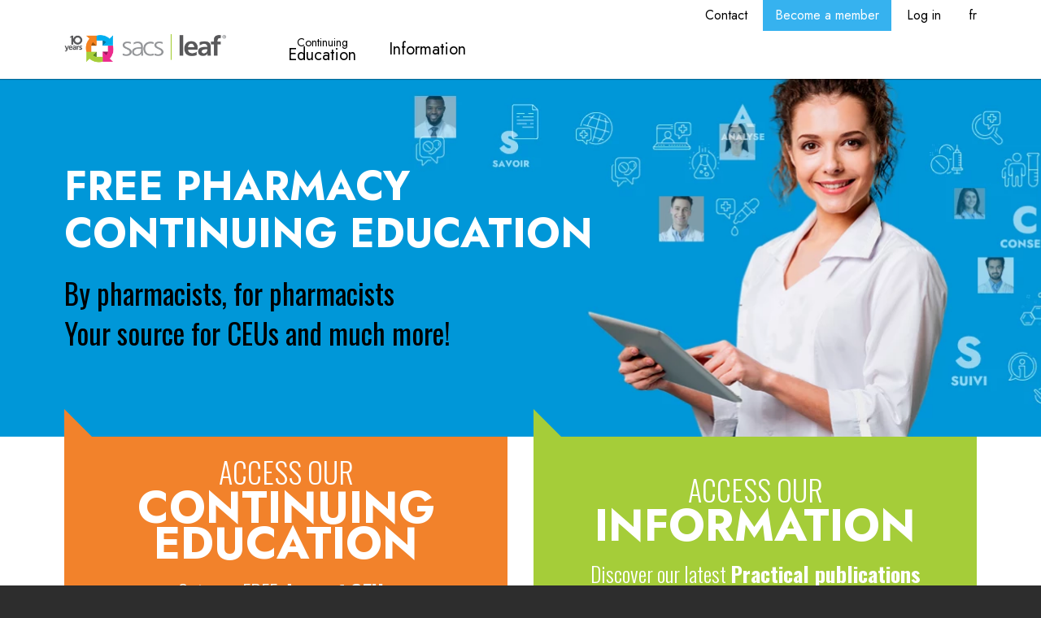

--- FILE ---
content_type: text/html; charset=UTF-8
request_url: https://www.sacsleaf.ca/en/
body_size: 16328
content:
<!DOCTYPE html>
<html lang="en">
  <head>
    <meta charset="utf-8">
    <meta http-equiv="X-UA-Compatible" content="IE=edge">

    <title>Online pharmacy course - Pharmacist continuing education</title>
    <meta name="description" content="Online pharmacy CE courses for pharmacist! Sacs Leaf offers a wide variety of pharmacy activities about many different topics in pharmacy to improve your knowledge.">
    <meta name="viewport" content="width=device-width, initial-scale=1">
    <meta property="og:title" content="Online pharmacy course - Pharmacist continuing education">
    <meta property="og:description" content="Online pharmacy courses for pharmacist! Sacs Leaf offers a wide variety of pharmacy activities about many different topics in pharmacy to improve your knowledge.">
    <meta property="og:image" content="https://www.sacsleaf.ca/assets/img/frontend/backgrounds/entete-accueil.jpg">
    <meta property="og:url" content="https://www.sacsleaf.ca/en/">
    <link rel="canonical" href="https://www.sacsleaf.ca/en/" />

    <link rel="apple-touch-icon" sizes="180x180" href="/assets/img/shared/favicon/apple-touch-icon.png">
    <link rel="icon" type="image/png" sizes="32x32" href="/assets/img/shared/favicon/favicon-32x32.png">
    <link rel="icon" type="image/png" sizes="16x16" href="/assets/img/shared/favicon/favicon-16x16.png">
    <link rel="manifest" href="/assets/img/shared/favicon/site.webmanifest">
    <link rel="mask-icon" href="/assets/img/shared/favicon/safari-pinned-tab.svg" color="#5bbad5">
    <meta name="msapplication-TileColor" content="#414b4f">
    <meta name="theme-color" content="#ffffff">

                        
          <link rel="alternate" href="https://www.sacsleaf.ca/" hreflang="fr-ca"/>
      <link rel="alternate" href="https://www.sacsleaf.ca/en/" hreflang="en-ca"/>
    
    <style>
      *,body{font-family:Oswald,sans-serif;font-weight:400}h1,h2,h3,h4,h5,h6{color:#515251;text-transform:uppercase;font-weight:700;font-family:Jost,sans-serif;line-height:1.15em}p,span{font-weight:400;font-family:Oswald,sans-serif;color:#515251}a{color:#343531;text-decoration:none}a:focus,a:hover{color:#a5cd39}.h1,h1{font-size:2em}.h2,h2{font-size:2em}.h3,h3{font-size:1.25em}.h4,h4{font-size:1.1em}.h5,h5{font-size:1em}.h6,h6{font-size:.9em}.td-underline{text-decoration:underline}.fw-xlight{font-weight:100}.fw-light{font-weight:300}.fw-normal{font-weight:400}.fw-medium{font-weight:500}.fw-bold,b,strong{font-weight:700}.fw-xbold{font-weight:900}.size-xsmall{font-size:.6875em}.size-smaller{font-size:.75em}.size-small{font-size:.875em}.size-medium{font-size:1.125em}.size-large{font-size:1.375em}.size-larger{font-size:1.5em}.size-big{font-size:1.625em}.size-ultra{font-size:2.1875em}.size-mega{font-size:2.5em}.size-giga{font-size:3.875em}*{-webkit-box-sizing:border-box;-moz-box-sizing:border-box;box-sizing:border-box}button,html,input,select,textarea{color:#343531}body{font-size:1em;line-height:1.4}::-moz-selection{background:#a5cd39;color:#fff;text-shadow:none}::selection{background:#a5cd39;color:#fff;text-shadow:none}hr{display:block;height:0;border:0;border-top:1px solid #dcdcdc;margin:30px 0;padding:0}audio,canvas,img,video{vertical-align:middle}fieldset{border:0;margin:0;padding:0}textarea{resize:vertical}img{vertical-align:middle}address{display:block;margin-bottom:20px;font-style:normal;line-height:1.428571429}code,pre{font-family:Monaco,Menlo,Consolas,"Courier New",monospace}code{padding:2px 4px;font-size:90%;color:#c7254e;white-space:nowrap;background-color:#f9f2f4;border-radius:4px}pre{display:block;padding:.85em;margin:0 0 .75em;font-size:.95em;line-height:1.428571429;color:#333;word-break:break-all;word-wrap:break-word;background-color:#f1f1f1;border:1px solid #dcdcdc;border:1px solid rgba(220,220,220,.15)}.sup,sup{position:relative;font-size:.65em;top:-4px}p{font-weight:300;font-size:1em;margin:0 0 1em}a{-webkit-transition:all .3s;-moz-transition:all .3s;-ms-transition:all .3s;-o-transition:all .3s;transition:all .3s}a:active,a:focus,a:hover{outline:0}embed,object{outline:0}input::-moz-focus-inner{border:0}@-webkit-keyframes rotating{from{-webkit-transform:rotate(0)}to{-webkit-transform:rotate(360deg)}}form h3{margin-top:0}form hr{margin:22.5px 0}form p.control{margin-bottom:10px;position:relative}form p.control.loading:after{-webkit-animation:rotating .3s linear infinite;border:2px solid #d3d6db;border-radius:290486px;border-right-color:transparent;border-top-color:transparent;content:"";display:block;height:16px;position:relative;width:16px;position:absolute!important;right:8px;top:6px}form p.control.icons input{padding-left:32px}form p.control.icons .fa{display:inline-block;font-size:14px;height:24px;line-height:24px;text-align:center;vertical-align:top;width:24px;color:#aeb1b5;pointer-events:none;position:absolute;top:4px;z-index:4;left:4px}form p.control.icons.right input{padding-right:32px;padding-left:6px}form p.control.icons.right .fa{right:4px;left:inherit}form p.control.large.icons input,form p.control.medium.icons input,form p.control.small.icons input{padding-left:32px}form p.control.large.icons.right input,form p.control.medium.icons.right input,form p.control.small.icons.right input{padding-left:6px;padding-right:32px}form p.control.small input{border-radius:2px;font-size:11px;height:24px;line-height:16px;padding-left:6px;padding-right:6px}form p.control.small.icons .fa{font-size:11px;height:24px;line-height:17px;left:6px}form p.control.small.icons.right .fa{left:inherit;right:6px}form p.control.small.addons a.btn,form p.control.small.addons button{padding:.6em 1.4em;height:24px;line-height:0}form p.control.medium input{font-size:18px;height:40px;line-height:32px;padding-left:10px;padding-right:10px}form p.control.medium.icons input{padding-left:40px}form p.control.medium.icons.right input{padding-left:10px;padding-right:40px}form p.control.medium.icons .fa{font-size:18px;height:40px;line-height:32px;left:10px}form p.control.medium.icons.right .fa{left:inherit;right:10px}form p.control.medium.addons a.btn,form p.control.medium.addons button{height:40px;line-height:.6em}form p.control.large input{font-size:24px;height:48px;line-height:40px;padding-left:12px;padding-right:12px}form p.control.large.icons input{padding-left:40px}form p.control.large.icons .fa{font-size:24px;height:48px;line-height:39px;left:12px}form p.control.large.icons.right .fa{left:inherit;right:12px}form p.control.large.addons a.btn,form p.control.large.addons button{height:48px;line-height:1em}form p.control.addons input{display:inline-block;width:auto;border-radius:3px 0 0 3px}form p.control.addons a.btn,form p.control.addons button{margin-right:-1px;width:auto;display:inline-block;height:32px;line-height:.1em}form p.control.addons a.btn:last-child,form p.control.addons button:last-child{border-radius:0 3px 3px 0}form label.label{color:#2d2d2d;display:block;font-weight:700}form label.label:not(:last-child){margin-bottom:5px}form input[type=email],form input[type=tel],form input[type=text],form textarea{-moz-appearance:none;-webkit-appearance:none}form input[type=email],form input[type=tel],form input[type=text],form select,form textarea{-webkit-box-align:center;-ms-flex-align:center;align-items:center;background-color:#fff;border:1px solid #d3d6db;border-radius:3px;color:#2d2d2d;font-size:1em;height:32px;line-height:24px;padding:0 8px;position:relative;vertical-align:top;box-shadow:inset 0 1px 2px rgba(17,17,17,.1);max-width:100%;width:100%}form input[type=email].small,form input[type=tel].small,form input[type=text].small,form select.small,form textarea.small{border-radius:2px;font-size:11px;height:24px;line-height:16px;padding-left:6px;padding-right:6px}form input[type=email].medium,form input[type=tel].medium,form input[type=text].medium,form select.medium,form textarea.medium{font-size:18px;height:40px;line-height:32px;padding-left:10px;padding-right:10px}form input[type=email].large,form input[type=tel].large,form input[type=text].large,form select.large,form textarea.large{font-size:24px;height:48px;line-height:40px;padding-left:12px;padding-right:12px}form input[type=email].top-spacing,form input[type=tel].top-spacing,form input[type=text].top-spacing,form select.top-spacing,form textarea.top-spacing{margin-top:10px}form input[type=email]:active,form input[type=email]:focus,form input[type=tel]:active,form input[type=tel]:focus,form input[type=text]:active,form input[type=text]:focus,form select:active,form select:focus,form textarea:active,form textarea:focus{border-color:#a5cd39;outline:0}form input[type=email]:not(:last-child),form input[type=tel]:not(:last-child),form input[type=text]:not(:last-child),form select:not(:last-child),form textarea:not(:last-child){margin-bottom:10px}form input[type=email][disabled],form input[type=tel][disabled],form input[type=text][disabled],form select[disabled],form textarea[disabled]{background-color:#f5f7fa;border-color:#d3d6db;cursor:not-allowed;pointer-events:none}form input[type=email].danger,form input[type=tel].danger,form input[type=text].danger,form select.danger,form textarea.danger{border-color:#ed6c63}form input[type=email].success,form input[type=tel].success,form input[type=text].success,form select.success,form textarea.success{border-color:#97cd76}form input[type=email].icons,form input[type=tel].icons,form input[type=text].icons,form select.icons,form textarea.icons{padding-left:32px}form .select{display:inline-block;height:32px;position:relative;vertical-align:top}form .select:not(:last-child){margin-bottom:10px}form .select select{-moz-appearance:none;-webkit-appearance:none;-webkit-box-align:center;-ms-flex-align:center;align-items:center;background-color:#fff;border:1px solid #d3d6db;border-radius:3px;color:#222324;font-size:14px;height:32px;line-height:24px;padding-left:8px;padding-right:8px;position:relative;vertical-align:top;cursor:pointer;display:block;outline:0;padding-right:36px}form .select select:active,form .select select:focus{border-color:#a5cd39;outline:0}form .select:after{border:1px solid #a5cd39;border-right:0;border-top:0;content:" ";display:block;height:7px;pointer-events:none;position:absolute;-webkit-transform:rotate(-45deg);transform:rotate(-45deg);width:7px;margin-top:-6px;right:16px;top:50%}form .select.small{height:24px}form .select.small select{border-radius:2px;font-size:11px;height:24px;line-height:16px;padding-left:6px;padding-right:28px}form .select.medium{height:40px}form .select.medium select{font-size:18px;height:40px;line-height:32px;padding-left:10px;padding-right:44px}form .select.large{height:48px}form .select.large select{font-size:24px;height:48px;line-height:40px;padding-left:12px;padding-right:52px}form textarea{display:block;line-height:1.2;max-height:600px;max-width:100%;min-height:120px;min-width:100%;padding:10px;resize:vertical}form textarea:not(:last-child){margin-bottom:10px}form .checkbox,form .radio{cursor:pointer;display:inline-block;line-height:16px;position:relative;vertical-align:top}form .checkbox:active,form .checkbox:focus,form .radio:active,form .radio:focus{border-color:#a5cd39;outline:0}form .checkbox input[type=checkbox],form .checkbox input[type=radio],form .radio input[type=checkbox],form .radio input[type=radio]{vertical-align:baseline;margin-right:4px}form .checkbox.disabled,form .radio.disabled{color:#aeb1b5;pointer-events:none}form .checkbox.disabled input,form .radio.disabled input{pointer-events:none}form .radio+.radio{margin-left:10px}form a.btn.top-spacing,form button[type=button].top-spacing,form button[type=submit].top-spacing{margin-top:10px}table{width:100%;display:table;border:none;border-collapse:collapse;border-spacing:0}table.bordered thead>tr{border-bottom:1px solid #cecece}table.bordered tbody>tr{border-bottom:1px solid #cecece}table.striped tbody>tr:nth-child(odd){background-color:#cecece}table.highlight tbody>tr{-webkit-transition:all .3s;-moz-transition:all .3s;-ms-transition:all .3s;-o-transition:all .3s;transition:all .3s}table.highlight tbody>tr:hover{background-color:#cecece}table.centered tbody tr td,table.centered thead tr th{text-align:center}@media (max-width:1024px){table.responsive-table thead{border:0;border-right:1px solid #cecece;display:block;float:left}table.responsive-table thead tr{display:block;padding:0 10px 0 0}table.responsive-table thead tr th{display:block;text-align:right}table.responsive-table tbody{display:block;width:auto;position:relative;overflow-x:auto;white-space:nowrap}table.responsive-table tbody tr{display:inline-block;vertical-align:top;padding:0 10px}table.responsive-table tbody tr td{display:block;min-height:1.25em;text-align:left}table.responsive-table tbody td,table.responsive-table tbody th{margin:0;vertical-align:top}}thead{border-bottom:1px solid #cecece}thead th{font-weight:700}table,td,th{border:none}td,th{padding:15px 5px;display:table-cell;text-align:left;vertical-align:middle}.modal{position:fixed;left:0;right:0;background-color:#cecece;padding:0;max-height:70%;width:55%;top:10%;margin:auto;display:none;overflow-y:auto;border-radius:2px;z-index:1003;box-shadow:0 16px 28px 0 rgba(0,0,0,.22),0 25px 55px 0 rgba(0,0,0,.21)}.modal .modal-content{position:absolute;height:calc(100% - 56px);max-height:100%;width:100%;overflow-y:auto;padding:24px}.modal .modal-footer{border-top:1px solid rgba(0,0,0,.1);position:absolute;bottom:0;border-radius:0 0 2px 2px;background-color:#cecece;padding:4px 6px;height:56px;width:100%}.modal.modal-fixed-footer{padding:0;height:70%}.modal-overlay{position:fixed;z-index:999;top:-100px;left:0;bottom:0;right:0;height:125%;width:100%;background-color:rgba(0,0,0,.5);display:none}.d-table{display:table;width:100%;height:100%;border-collapse:collaspe;table-layout:fixed}.d-table .t-cell{display:table-cell;vertical-align:middle;border-collapse:collaspe}.alert{margin:1em 0}.alert-error{color:#d50000}.alert-success{color:#32b100}.alert-error,.alert-success{font-weight:700;text-align:center}.parsley-error{border:1px solid #d50000!important}.checkbox .parsley-errors-list{margin:0}.parsley-error-list,.parsley-errors-list{margin:0;padding:0;list-style:none;position:relative;top:-1px}.parsley-error-list li,.parsley-errors-list li{text-align:right;float:right;background:#d50000;color:#fff;padding:.3em .7em;font-weight:700;font-size:.8em}.overlay-upper{position:relative;z-index:3;width:100%;height:100%}.overlay{position:absolute;width:100%;height:100%;top:0;left:0;z-index:2}.cover-container{width:100%;height:100%}.pull-left{float:left}.pull-right{float:right}.pull-none{float:none!important}.text-left{text-align:left}.text-right{text-align:right}.text-center{text-align:center}.text-justify{text-align:justify}.text-uppercase{text-transform:uppercase}.v-hidden{visibility:hidden}.indent-hide{text-indent:-9999px;visibility:hidden}.block{display:block}.inline-block{display:inline-block}.inline{display:inline}.box{margin-bottom:15px;padding:15px}.box.sample-box{border:1px solid #dcdcdc;min-height:12em;padding:6em 15px;margin-bottom:30px;background:#f6f6f6}.box.sample-box.big{min-height:20em}.box.box-bordered{border:1px solid #dcdcdc}.box.box-rounded{-webkit-border-radius:4px;-moz-border-radius:4px;border-radius:4px}.col-box-centered{float:none;margin:0 auto}.hidden{display:none!important;visibility:hidden}.clearfix:after,.clearfix:before{content:" ";display:table}.clearfix:after{clear:both}.mandatory{color:red;font-size:.875em;font-weight:700}.no-margin-top{margin-top:0}.no-margin-bottom{margin-bottom:0}.no-padding-left{padding-left:0}.no-padding-right{padding-right:0}.no-text-transform{text-transform:none}.hide{display:none}.box-grid-xs{height:220px}.box-grid-sm{height:340px}.box-grid-md{height:480px}.box-grid-lg{height:620px}.box-grid-xlg{height:840px}.box-grid{position:relative;padding-left:0;padding-right:0}.box-grid .inner-box{position:relative;padding:15px;width:100%;height:100%;text-align:center}.box-grid .inner-box.left{text-align:left}.box-grid .inner-box.right{text-align:right}.box-grid hgroup{margin:1.5em 0 0}.box-grid .title{font-size:1.625em;margin:0}.box-grid .subtitle{font-size:1.125em;display:inline-block;color:#343531}.box-grid .action{margin-top:2em;margin-bottom:-2em}.box-grid .action.stable{margin-bottom:0}.box-grid .z-upper{position:relative;z-index:10}.box-grid .box hgroup{margin-bottom:1.5em}@media (min-width:0) and (max-width:479px){.box-grid.xxs-auto{height:auto}.box-grid.xxs-auto .img{display:none}}@media (max-width:480px){.box-grid.xs-auto{height:auto}.box-grid.xs-auto .img{display:none}}@media (max-width:767px){.box-grid.sm-auto{height:auto}}@media (min-width:768px) and (max-width:1024px){.box-grid.md-auto{height:auto}.box-grid .inner-box{padding:15px 10%}}@media (min-width:1025px) and (max-width:1399px){.box-grid.lg-auto{height:auto}.box-grid .inner-box{padding:15px 20%}}@media (min-width:1400px) and (max-width:1640px){.box-grid.xlg-auto{height:auto}.box-grid.xlg-auto .inner-box{padding:15px 30%}}.container-fluid{margin-right:auto;margin-left:auto;padding-right:2rem;padding-left:2rem}.container{margin-right:auto;margin-left:auto;padding-left:15px;padding-right:15px;position:relative}.clearfix:after,.clearfix:before,.container-fluid:after,.container-fluid:before,.container:after,.container:before{content:" ";display:table}.clearfix:after,.container-fluid:after,.container:after,.row:after{clear:both}.flex{display:flex}.row{box-sizing:border-box;display:-ms-flexbox;display:-webkit-box;display:flex;display:-webkit-flex;-webkit-flex-wrap:wrap;-ms-flex:0 1 auto;-webkit-box-flex:0;flex:0 1 auto;-ms-flex-direction:row;-webkit-box-orient:horizontal;-webkit-box-direction:normal;flex-direction:row;-ms-flex-wrap:wrap;flex-wrap:wrap;margin-right:-1rem;margin-left:-1rem}.row.not-same-height{display:flex;align-items:flex-start}.row.extended{margin-right:0;margin-left:0}.row.extended>.col,.row.extended>.col-1,.row.extended>.col-10,.row.extended>.col-11,.row.extended>.col-12,.row.extended>.col-2,.row.extended>.col-3,.row.extended>.col-4,.row.extended>.col-5,.row.extended>.col-6,.row.extended>.col-7,.row.extended>.col-8,.row.extended>.col-9,.row.extended>.col-lg,.row.extended>.col-lg-1,.row.extended>.col-lg-10,.row.extended>.col-lg-11,.row.extended>.col-lg-12,.row.extended>.col-lg-2,.row.extended>.col-lg-3,.row.extended>.col-lg-4,.row.extended>.col-lg-5,.row.extended>.col-lg-6,.row.extended>.col-lg-7,.row.extended>.col-lg-8,.row.extended>.col-lg-9,.row.extended>.col-md,.row.extended>.col-md-1,.row.extended>.col-md-10,.row.extended>.col-md-11,.row.extended>.col-md-12,.row.extended>.col-md-2,.row.extended>.col-md-3,.row.extended>.col-md-4,.row.extended>.col-md-5,.row.extended>.col-md-6,.row.extended>.col-md-7,.row.extended>.col-md-8,.row.extended>.col-md-9,.row.extended>.col-sm,.row.extended>.col-sm-1,.row.extended>.col-sm-10,.row.extended>.col-sm-11,.row.extended>.col-sm-12,.row.extended>.col-sm-2,.row.extended>.col-sm-3,.row.extended>.col-sm-4,.row.extended>.col-sm-5,.row.extended>.col-sm-6,.row.extended>.col-sm-7,.row.extended>.col-sm-8,.row.extended>.col-sm-9,.row.extended>.col-xlg,.row.extended>.col-xlg-1,.row.extended>.col-xlg-10,.row.extended>.col-xlg-11,.row.extended>.col-xlg-12,.row.extended>.col-xlg-2,.row.extended>.col-xlg-3,.row.extended>.col-xlg-4,.row.extended>.col-xlg-5,.row.extended>.col-xlg-6,.row.extended>.col-xlg-7,.row.extended>.col-xlg-8,.row.extended>.col-xlg-9,.row.extended>.col-xs,.row.extended>.col-xs-1,.row.extended>.col-xs-10,.row.extended>.col-xs-11,.row.extended>.col-xs-12,.row.extended>.col-xs-2,.row.extended>.col-xs-3,.row.extended>.col-xs-4,.row.extended>.col-xs-5,.row.extended>.col-xs-6,.row.extended>.col-xs-7,.row.extended>.col-xs-8,.row.extended>.col-xs-9,.row.extended>.col-xxs,.row.extended>.col-xxs-1,.row.extended>.col-xxs-10,.row.extended>.col-xxs-11,.row.extended>.col-xxs-12,.row.extended>.col-xxs-2,.row.extended>.col-xxs-3,.row.extended>.col-xxs-4,.row.extended>.col-xxs-5,.row.extended>.col-xxs-6,.row.extended>.col-xxs-7,.row.extended>.col-xxs-8,.row.extended>.col-xxs-9{padding-left:0;padding-right:0}.row.reverse{-ms-flex-direction:row-reverse;-webkit-box-orient:horizontal;-webkit-box-direction:reverse;flex-direction:row-reverse}.col.reverse{-ms-flex-direction:column-reverse;-webkit-box-orient:vertical;-webkit-box-direction:reverse;flex-direction:column-reverse}.col,.col-1,.col-10,.col-11,.col-12,.col-2,.col-3,.col-4,.col-5,.col-6,.col-7,.col-8,.col-9{box-sizing:border-box;-ms-flex:0 0 auto;-webkit-box-flex:0;flex:0 0 auto;padding-right:1rem;padding-left:1rem}.col{-webkit-flex-grow:1;-ms-flex-positive:1;-webkit-box-flex:1;flex-grow:1;-ms-flex-preferred-size:0;flex-basis:0;max-width:100%}.col-1{-ms-flex-preferred-size:8.333%;flex-basis:8.333%;max-width:8.333%}.col-2{-ms-flex-preferred-size:16.667%;flex-basis:16.667%;max-width:16.667%}.col-3{-ms-flex-preferred-size:25%;flex-basis:25%;max-width:25%}.col-4{-ms-flex-preferred-size:33.333%;flex-basis:33.333%;max-width:33.333%}.col-5{-ms-flex-preferred-size:41.667%;flex-basis:41.667%;max-width:41.667%}.col-6{-ms-flex-preferred-size:50%;flex-basis:50%;max-width:50%}.col-7{-ms-flex-preferred-size:58.333%;flex-basis:58.333%;max-width:58.333%}.col-8{-ms-flex-preferred-size:66.667%;flex-basis:66.667%;max-width:66.667%}.col-9{-ms-flex-preferred-size:75%;flex-basis:75%;max-width:75%}.col-10{-ms-flex-preferred-size:83.333%;flex-basis:83.333%;max-width:83.333%}.col-11{-ms-flex-preferred-size:91.667%;flex-basis:91.667%;max-width:91.667%}.col-12{-ms-flex-preferred-size:100%;flex-basis:100%;max-width:100%}.col-offset-0{margin-left:0}.col-offset-1{margin-left:8.333%}.col-offset-2{margin-left:16.667%}.col-offset-3{margin-left:25%}.col-offset-4{margin-left:33.333%}.col-offset-5{margin-left:41.667%}.col-offset-6{margin-left:50%}.col-offset-7{margin-left:58.333%}.col-offset-8{margin-left:66.667%}.col-offset-9{margin-left:75%}.col-offset-10{margin-left:83.333%}.col-offset-11{margin-left:91.667%}.start-{-ms-flex-pack:start;-webkit-box-pack:start;justify-content:flex-start;text-align:start}.center-{-ms-flex-pack:center;-webkit-box-pack:center;justify-content:center;text-align:center}.end-{-ms-flex-pack:end;-webkit-box-pack:end;justify-content:flex-end;text-align:end}.top-{-ms-flex-align:start;-webkit-box-align:start;align-items:flex-start}.middle-{-ms-flex-align:center;-webkit-box-align:center;align-items:center}.bottom-{-ms-flex-align:end;-webkit-box-align:end;align-items:flex-end}.around-{-ms-flex-pack:distribute;justify-content:space-around}.between-{-ms-flex-pack:justify;-webkit-box-pack:justify;justify-content:space-between}.first-{-ms-flex-order:-1;-webkit-box-ordinal-group:0;order:-1}.last-{-ms-flex-order:1;-webkit-box-ordinal-group:2;order:1}@media (min-width:0) and (max-width:479px){.container{max-width:100%;padding-left:30px;padding-right:30px}.col-xxs,.col-xxs-1,.col-xxs-10,.col-xxs-11,.col-xxs-12,.col-xxs-2,.col-xxs-3,.col-xxs-4,.col-xxs-5,.col-xxs-6,.col-xxs-7,.col-xxs-8,.col-xxs-9{box-sizing:border-box;-ms-flex:0 0 auto;-webkit-box-flex:0;flex:0 0 auto;padding-right:1rem;padding-left:1rem}.col-xxs{-webkit-flex-grow:1;-ms-flex-positive:1;-webkit-box-flex:1;flex-grow:1;-ms-flex-preferred-size:0;flex-basis:0;max-width:100%}.col-xxs-1{-ms-flex-preferred-size:8.333%;flex-basis:8.333%;max-width:8.333%}.col-xxs-2{-ms-flex-preferred-size:16.667%;flex-basis:16.667%;max-width:16.667%}.col-xxs-3{-ms-flex-preferred-size:25%;flex-basis:25%;max-width:25%}.col-xxs-4{-ms-flex-preferred-size:33.333%;flex-basis:33.333%;max-width:33.333%}.col-xxs-5{-ms-flex-preferred-size:41.667%;flex-basis:41.667%;max-width:41.667%}.col-xxs-6{-ms-flex-preferred-size:50%;flex-basis:50%;max-width:50%}.col-xxs-7{-ms-flex-preferred-size:58.333%;flex-basis:58.333%;max-width:58.333%}.col-xxs-8{-ms-flex-preferred-size:66.667%;flex-basis:66.667%;max-width:66.667%}.col-xxs-9{-ms-flex-preferred-size:75%;flex-basis:75%;max-width:75%}.col-xxs-10{-ms-flex-preferred-size:83.333%;flex-basis:83.333%;max-width:83.333%}.col-xxs-11{-ms-flex-preferred-size:91.667%;flex-basis:91.667%;max-width:91.667%}.col-xxs-12{-ms-flex-preferred-size:100%;flex-basis:100%;max-width:100%}.col-xxs-offset-0{margin-left:0}.col-xxs-offset-1{margin-left:8.333%}.col-xxs-offset-2{margin-left:16.667%}.col-xxs-offset-3{margin-left:25%}.col-xxs-offset-4{margin-left:33.333%}.col-xxs-offset-5{margin-left:41.667%}.col-xxs-offset-6{margin-left:50%}.col-xxs-offset-7{margin-left:58.333%}.col-xxs-offset-8{margin-left:66.667%}.col-xxs-offset-9{margin-left:75%}.col-xxs-offset-10{margin-left:83.333%}.col-xxs-offset-11{margin-left:91.667%}.start-xxs{-ms-flex-pack:start;-webkit-box-pack:start;justify-content:flex-start;text-align:start}.center-xxs{-ms-flex-pack:center;-webkit-box-pack:center;justify-content:center;text-align:center}.end-xxs{-ms-flex-pack:end;-webkit-box-pack:end;justify-content:flex-end;text-align:end}.top-xxs{-ms-flex-align:start;-webkit-box-align:start;align-items:flex-start}.middle-xxs{-ms-flex-align:center;-webkit-box-align:center;align-items:center}.bottom-xxs{-ms-flex-align:end;-webkit-box-align:end;align-items:flex-end}.around-xxs{-ms-flex-pack:distribute;justify-content:space-around}.between-xxs{-ms-flex-pack:justify;-webkit-box-pack:justify;justify-content:space-between}.first-xxs{-ms-flex-order:-1;-webkit-box-ordinal-group:0;order:-1}.last-xxs{-ms-flex-order:1;-webkit-box-ordinal-group:2;order:1}}@media (min-width:480px){.container{max-width:90%}.col-xs,.col-xs-1,.col-xs-10,.col-xs-11,.col-xs-12,.col-xs-2,.col-xs-3,.col-xs-4,.col-xs-5,.col-xs-6,.col-xs-7,.col-xs-8,.col-xs-9{box-sizing:border-box;-ms-flex:0 0 auto;-webkit-box-flex:0;flex:0 0 auto;padding-right:1rem;padding-left:1rem}.col-xs{-webkit-flex-grow:1;-ms-flex-positive:1;-webkit-box-flex:1;flex-grow:1;-ms-flex-preferred-size:0;flex-basis:0;max-width:100%}.col-xs-1{-ms-flex-preferred-size:8.333%;flex-basis:8.333%;max-width:8.333%}.col-xs-2{-ms-flex-preferred-size:16.667%;flex-basis:16.667%;max-width:16.667%}.col-xs-3{-ms-flex-preferred-size:25%;flex-basis:25%;max-width:25%}.col-xs-4{-ms-flex-preferred-size:33.333%;flex-basis:33.333%;max-width:33.333%}.col-xs-5{-ms-flex-preferred-size:41.667%;flex-basis:41.667%;max-width:41.667%}.col-xs-6{-ms-flex-preferred-size:50%;flex-basis:50%;max-width:50%}.col-xs-7{-ms-flex-preferred-size:58.333%;flex-basis:58.333%;max-width:58.333%}.col-xs-8{-ms-flex-preferred-size:66.667%;flex-basis:66.667%;max-width:66.667%}.col-xs-9{-ms-flex-preferred-size:75%;flex-basis:75%;max-width:75%}.col-xs-10{-ms-flex-preferred-size:83.333%;flex-basis:83.333%;max-width:83.333%}.col-xs-11{-ms-flex-preferred-size:91.667%;flex-basis:91.667%;max-width:91.667%}.col-xs-12{-ms-flex-preferred-size:100%;flex-basis:100%;max-width:100%}.col-xs-offset-0{margin-left:0}.col-xs-offset-1{margin-left:8.333%}.col-xs-offset-2{margin-left:16.667%}.col-xs-offset-3{margin-left:25%}.col-xs-offset-4{margin-left:33.333%}.col-xs-offset-5{margin-left:41.667%}.col-xs-offset-6{margin-left:50%}.col-xs-offset-7{margin-left:58.333%}.col-xs-offset-8{margin-left:66.667%}.col-xs-offset-9{margin-left:75%}.col-xs-offset-10{margin-left:83.333%}.col-xs-offset-11{margin-left:91.667%}.start-xs{-ms-flex-pack:start;-webkit-box-pack:start;justify-content:flex-start;text-align:start}.center-xs{-ms-flex-pack:center;-webkit-box-pack:center;justify-content:center;text-align:center}.end-xs{-ms-flex-pack:end;-webkit-box-pack:end;justify-content:flex-end;text-align:end}.top-xs{-ms-flex-align:start;-webkit-box-align:start;align-items:flex-start}.middle-xs{-ms-flex-align:center;-webkit-box-align:center;align-items:center}.bottom-xs{-ms-flex-align:end;-webkit-box-align:end;align-items:flex-end}.around-xs{-ms-flex-pack:distribute;justify-content:space-around}.between-xs{-ms-flex-pack:justify;-webkit-box-pack:justify;justify-content:space-between}.first-xs{-ms-flex-order:-1;-webkit-box-ordinal-group:0;order:-1}.last-xs{-ms-flex-order:1;-webkit-box-ordinal-group:2;order:1}}@media (min-width:768px){.container{max-width:90%}.col-sm,.col-sm-1,.col-sm-10,.col-sm-11,.col-sm-12,.col-sm-2,.col-sm-3,.col-sm-4,.col-sm-5,.col-sm-6,.col-sm-7,.col-sm-8,.col-sm-9{box-sizing:border-box;-ms-flex:0 0 auto;-webkit-box-flex:0;flex:0 0 auto;padding-right:1rem;padding-left:1rem}.col-sm{-webkit-flex-grow:1;-ms-flex-positive:1;-webkit-box-flex:1;flex-grow:1;-ms-flex-preferred-size:0;flex-basis:0;max-width:100%}.col-sm-1{-ms-flex-preferred-size:8.333%;flex-basis:8.333%;max-width:8.333%}.col-sm-2{-ms-flex-preferred-size:16.667%;flex-basis:16.667%;max-width:16.667%}.col-sm-3{-ms-flex-preferred-size:25%;flex-basis:25%;max-width:25%}.col-sm-4{-ms-flex-preferred-size:33.333%;flex-basis:33.333%;max-width:33.333%}.col-sm-5{-ms-flex-preferred-size:41.667%;flex-basis:41.667%;max-width:41.667%}.col-sm-6{-ms-flex-preferred-size:50%;flex-basis:50%;max-width:50%}.col-sm-7{-ms-flex-preferred-size:58.333%;flex-basis:58.333%;max-width:58.333%}.col-sm-8{-ms-flex-preferred-size:66.667%;flex-basis:66.667%;max-width:66.667%}.col-sm-9{-ms-flex-preferred-size:75%;flex-basis:75%;max-width:75%}.col-sm-10{-ms-flex-preferred-size:83.333%;flex-basis:83.333%;max-width:83.333%}.col-sm-11{-ms-flex-preferred-size:91.667%;flex-basis:91.667%;max-width:91.667%}.col-sm-12{-ms-flex-preferred-size:100%;flex-basis:100%;max-width:100%}.col-sm-offset-0{margin-left:0}.col-sm-offset-1{margin-left:8.333%}.col-sm-offset-2{margin-left:16.667%}.col-sm-offset-3{margin-left:25%}.col-sm-offset-4{margin-left:33.333%}.col-sm-offset-5{margin-left:41.667%}.col-sm-offset-6{margin-left:50%}.col-sm-offset-7{margin-left:58.333%}.col-sm-offset-8{margin-left:66.667%}.col-sm-offset-9{margin-left:75%}.col-sm-offset-10{margin-left:83.333%}.col-sm-offset-11{margin-left:91.667%}.start-sm{-ms-flex-pack:start;-webkit-box-pack:start;justify-content:flex-start;text-align:start}.center-sm{-ms-flex-pack:center;-webkit-box-pack:center;justify-content:center;text-align:center}.end-sm{-ms-flex-pack:end;-webkit-box-pack:end;justify-content:flex-end;text-align:end}.top-sm{-ms-flex-align:start;-webkit-box-align:start;align-items:flex-start}.middle-sm{-ms-flex-align:center;-webkit-box-align:center;align-items:center}.bottom-sm{-ms-flex-align:end;-webkit-box-align:end;align-items:flex-end}.around-sm{-ms-flex-pack:distribute;justify-content:space-around}.between-sm{-ms-flex-pack:justify;-webkit-box-pack:justify;justify-content:space-between}.first-sm{-ms-flex-order:-1;-webkit-box-ordinal-group:0;order:-1}.last-sm{-ms-flex-order:1;-webkit-box-ordinal-group:2;order:1}}@media (min-width:1025px){.container{max-width:90%}.col-md,.col-md-1,.col-md-10,.col-md-11,.col-md-12,.col-md-2,.col-md-3,.col-md-4,.col-md-5,.col-md-6,.col-md-7,.col-md-8,.col-md-9{box-sizing:border-box;-ms-flex:0 0 auto;-webkit-box-flex:0;flex:0 0 auto;padding-right:1rem;padding-left:1rem}.col-md{-webkit-flex-grow:1;-ms-flex-positive:1;-webkit-box-flex:1;flex-grow:1;-ms-flex-preferred-size:0;flex-basis:0;max-width:100%}.col-md-1{-ms-flex-preferred-size:8.333%;flex-basis:8.333%;max-width:8.333%}.col-md-2{-ms-flex-preferred-size:16.667%;flex-basis:16.667%;max-width:16.667%}.col-md-3{-ms-flex-preferred-size:25%;flex-basis:25%;max-width:25%}.col-md-4{-ms-flex-preferred-size:33.333%;flex-basis:33.333%;max-width:33.333%}.col-md-5{-ms-flex-preferred-size:41.667%;flex-basis:41.667%;max-width:41.667%}.col-md-6{-ms-flex-preferred-size:50%;flex-basis:50%;max-width:50%}.col-md-7{-ms-flex-preferred-size:58.333%;flex-basis:58.333%;max-width:58.333%}.col-md-8{-ms-flex-preferred-size:66.667%;flex-basis:66.667%;max-width:66.667%}.col-md-9{-ms-flex-preferred-size:75%;flex-basis:75%;max-width:75%}.col-md-10{-ms-flex-preferred-size:83.333%;flex-basis:83.333%;max-width:83.333%}.col-md-11{-ms-flex-preferred-size:91.667%;flex-basis:91.667%;max-width:91.667%}.col-md-12{-ms-flex-preferred-size:100%;flex-basis:100%;max-width:100%}.col-md-offset-0{margin-left:0}.col-md-offset-1{margin-left:8.333%}.col-md-offset-2{margin-left:16.667%}.col-md-offset-3{margin-left:25%}.col-md-offset-4{margin-left:33.333%}.col-md-offset-5{margin-left:41.667%}.col-md-offset-6{margin-left:50%}.col-md-offset-7{margin-left:58.333%}.col-md-offset-8{margin-left:66.667%}.col-md-offset-9{margin-left:75%}.col-md-offset-10{margin-left:83.333%}.col-md-offset-11{margin-left:91.667%}.start-md{-ms-flex-pack:start;-webkit-box-pack:start;justify-content:flex-start;text-align:start}.center-md{-ms-flex-pack:center;-webkit-box-pack:center;justify-content:center;text-align:center}.end-md{-ms-flex-pack:end;-webkit-box-pack:end;justify-content:flex-end;text-align:end}.top-md{-ms-flex-align:start;-webkit-box-align:start;align-items:flex-start}.middle-md{-ms-flex-align:center;-webkit-box-align:center;align-items:center}.bottom-md{-ms-flex-align:end;-webkit-box-align:end;align-items:flex-end}.around-md{-ms-flex-pack:distribute;justify-content:space-around}.between-md{-ms-flex-pack:justify;-webkit-box-pack:justify;justify-content:space-between}.first-md{-ms-flex-order:-1;-webkit-box-ordinal-group:0;order:-1}.last-md{-ms-flex-order:1;-webkit-box-ordinal-group:2;order:1}}@media (min-width:1400px){.container{max-width:76em}.col-lg,.col-lg-1,.col-lg-10,.col-lg-11,.col-lg-12,.col-lg-2,.col-lg-3,.col-lg-4,.col-lg-5,.col-lg-6,.col-lg-7,.col-lg-8,.col-lg-9{box-sizing:border-box;-ms-flex:0 0 auto;-webkit-box-flex:0;flex:0 0 auto;padding-right:1rem;padding-left:1rem}.col-lg{-webkit-flex-grow:1;-ms-flex-positive:1;-webkit-box-flex:1;flex-grow:1;-ms-flex-preferred-size:0;flex-basis:0;max-width:100%}.col-lg-1{-ms-flex-preferred-size:8.333%;flex-basis:8.333%;max-width:8.333%}.col-lg-2{-ms-flex-preferred-size:16.667%;flex-basis:16.667%;max-width:16.667%}.col-lg-3{-ms-flex-preferred-size:25%;flex-basis:25%;max-width:25%}.col-lg-4{-ms-flex-preferred-size:33.333%;flex-basis:33.333%;max-width:33.333%}.col-lg-5{-ms-flex-preferred-size:41.667%;flex-basis:41.667%;max-width:41.667%}.col-lg-6{-ms-flex-preferred-size:50%;flex-basis:50%;max-width:50%}.col-lg-7{-ms-flex-preferred-size:58.333%;flex-basis:58.333%;max-width:58.333%}.col-lg-8{-ms-flex-preferred-size:66.667%;flex-basis:66.667%;max-width:66.667%}.col-lg-9{-ms-flex-preferred-size:75%;flex-basis:75%;max-width:75%}.col-lg-10{-ms-flex-preferred-size:83.333%;flex-basis:83.333%;max-width:83.333%}.col-lg-11{-ms-flex-preferred-size:91.667%;flex-basis:91.667%;max-width:91.667%}.col-lg-12{-ms-flex-preferred-size:100%;flex-basis:100%;max-width:100%}.col-lg-offset-0{margin-left:0}.col-lg-offset-1{margin-left:8.333%}.col-lg-offset-2{margin-left:16.667%}.col-lg-offset-3{margin-left:25%}.col-lg-offset-4{margin-left:33.333%}.col-lg-offset-5{margin-left:41.667%}.col-lg-offset-6{margin-left:50%}.col-lg-offset-7{margin-left:58.333%}.col-lg-offset-8{margin-left:66.667%}.col-lg-offset-9{margin-left:75%}.col-lg-offset-10{margin-left:83.333%}.col-lg-offset-11{margin-left:91.667%}.start-lg{-ms-flex-pack:start;-webkit-box-pack:start;justify-content:flex-start;text-align:start}.center-lg{-ms-flex-pack:center;-webkit-box-pack:center;justify-content:center;text-align:center}.end-lg{-ms-flex-pack:end;-webkit-box-pack:end;justify-content:flex-end;text-align:end}.top-lg{-ms-flex-align:start;-webkit-box-align:start;align-items:flex-start}.middle-lg{-ms-flex-align:center;-webkit-box-align:center;align-items:center}.bottom-lg{-ms-flex-align:end;-webkit-box-align:end;align-items:flex-end}.around-lg{-ms-flex-pack:distribute;justify-content:space-around}.between-lg{-ms-flex-pack:justify;-webkit-box-pack:justify;justify-content:space-between}.first-lg{-ms-flex-order:-1;-webkit-box-ordinal-group:0;order:-1}.last-lg{-ms-flex-order:1;-webkit-box-ordinal-group:2;order:1}}@media (min-width:1641px){.container{max-width:88em}.col-xlg,.col-xlg-1,.col-xlg-10,.col-xlg-11,.col-xlg-12,.col-xlg-2,.col-xlg-3,.col-xlg-4,.col-xlg-5,.col-xlg-6,.col-xlg-7,.col-xlg-8,.col-xlg-9{box-sizing:border-box;-ms-flex:0 0 auto;-webkit-box-flex:0;flex:0 0 auto;padding-right:1rem;padding-left:1rem}.col-xlg{-webkit-flex-grow:1;-ms-flex-positive:1;-webkit-box-flex:1;flex-grow:1;-ms-flex-preferred-size:0;flex-basis:0;max-width:100%}.col-xlg-1{-ms-flex-preferred-size:8.333%;flex-basis:8.333%;max-width:8.333%}.col-xlg-2{-ms-flex-preferred-size:16.667%;flex-basis:16.667%;max-width:16.667%}.col-xlg-3{-ms-flex-preferred-size:25%;flex-basis:25%;max-width:25%}.col-xlg-4{-ms-flex-preferred-size:33.333%;flex-basis:33.333%;max-width:33.333%}.col-xlg-5{-ms-flex-preferred-size:41.667%;flex-basis:41.667%;max-width:41.667%}.col-xlg-6{-ms-flex-preferred-size:50%;flex-basis:50%;max-width:50%}.col-xlg-7{-ms-flex-preferred-size:58.333%;flex-basis:58.333%;max-width:58.333%}.col-xlg-8{-ms-flex-preferred-size:66.667%;flex-basis:66.667%;max-width:66.667%}.col-xlg-9{-ms-flex-preferred-size:75%;flex-basis:75%;max-width:75%}.col-xlg-10{-ms-flex-preferred-size:83.333%;flex-basis:83.333%;max-width:83.333%}.col-xlg-11{-ms-flex-preferred-size:91.667%;flex-basis:91.667%;max-width:91.667%}.col-xlg-12{-ms-flex-preferred-size:100%;flex-basis:100%;max-width:100%}.col-xlg-offset-0{margin-left:0}.col-xlg-offset-1{margin-left:8.333%}.col-xlg-offset-1{margin-left:8.333%}.col-xlg-offset-2{margin-left:16.667%}.col-xlg-offset-3{margin-left:25%}.col-xlg-offset-4{margin-left:33.333%}.col-xlg-offset-5{margin-left:41.667%}.col-xlg-offset-6{margin-left:50%}.col-xlg-offset-7{margin-left:58.333%}.col-xlg-offset-8{margin-left:66.667%}.col-xlg-offset-9{margin-left:75%}.col-xlg-offset-10{margin-left:83.333%}.col-xlg-offset-11{margin-left:91.667%}.start-xlg{-ms-flex-pack:start;-webkit-box-pack:start;justify-content:flex-start;text-align:start}.center-xlg{-ms-flex-pack:center;-webkit-box-pack:center;justify-content:center;text-align:center}.end-xlg{-ms-flex-pack:end;-webkit-box-pack:end;justify-content:flex-end;text-align:end}.top-xlg{-ms-flex-align:start;-webkit-box-align:start;align-items:flex-start}.middle-xlg{-ms-flex-align:center;-webkit-box-align:center;align-items:center}.bottom-xlg{-ms-flex-align:end;-webkit-box-align:end;align-items:flex-end}.around-xlg{-ms-flex-pack:distribute;justify-content:space-around}.between-xlg{-ms-flex-pack:justify;-webkit-box-pack:justify;justify-content:space-between}.first-xlg{-ms-flex-order:-1;-webkit-box-ordinal-group:0;order:-1}.last-xlg{-ms-flex-order:1;-webkit-box-ordinal-group:2;order:1}}body,html{background:#2d2d2d}body.no-top-space #main-content{padding-top:0}body.homepage #main-content{padding-top:0}.page_links a{color:#000;margin:10px}.current_page span{color:#a5cd39}.main-site-container{padding-top:97.42px;-webkit-transition:all .3s;-moz-transition:all .3s;-ms-transition:all .3s;-o-transition:all .3s;transition:all .3s}.main-site-container.search-active{-webkit-filter:blur(8px);-moz-filter:blur(8px);-o-filter:blur(8px);-ms-filter:blur(8px);filter:blur(8px);-webkit-backface-visibility:hidden;-webkit-transform:translateZ(0) scale(1,1);transform:translateZ(0)}.search-box{position:fixed;z-index:9999;width:100%;height:100%;top:0;left:0;display:none}.search-box .backdrop{position:fixed;width:100%;height:100%;top:0;left:0;z-index:9998;background:rgba(0,0,0,.6)}.search-box form{position:absolute;top:50%;left:50%;transform:translate(-50%,-50%);width:600px;max-width:100%;z-index:9999;padding:20px}.search-box form h3{color:#fff}.search-box form input{width:calc(100% - 67px);float:left;border-radius:0;border-top-left-radius:5px;border-bottom-left-radius:5px;height:67px;background-color:#fff;margin:0!important}.search-box form button{width:67px;height:67px;float:right;border-top-right-radius:5px;border-bottom-right-radius:5px;background-color:#eb458d;color:#fff;border-color:#eb458d;font-size:30px;padding:0}header#main-header{background:#fff;position:fixed;top:0;left:0;width:100%;z-index:9998;-moz-box-shadow:0 1px 1px rgba(0,0,0,.3);-webkit-box-shadow:0 1px 1px rgba(0,0,0,.3);box-shadow:0 1px 1px rgba(0,0,0,.3)}header#main-header .top-band{height:2.625em;text-align:right}header#main-header .top-band .container{position:relative;padding:0}header#main-header .top-band .header-btn{padding:.5rem .9375rem;color:#000;display:inline-block;position:relative;cursor:pointer;font-family:Jost,sans-serif}header#main-header .top-band .header-btn i.icons{display:inline-block;vertical-align:middle;margin-right:.625rem;position:relative;top:-1.5px}header#main-header .top-band .header-btn:hover .sub-menu{max-height:600px}header#main-header .top-band .header-btn.colorful02,header#main-header .top-band .header-btn.colorful03,header#main-header .top-band .header-btn.colorful04,header#main-header .top-band .header-btn.text-color{color:#fff}header#main-header .top-band .header-btn.colorful03{background-color:#eb458d}header#main-header .top-band .header-btn.colorful02{background-color:#36b2ef}header#main-header .top-band .header-btn.colorful04{background-color:#f2822b}header#main-header .top-band .header-btn.text-color{background-color:#515251}header#main-header .top-band .header-btn:hover{background-color:#a5cd39}header#main-header .top-band .header-btn .sub-menu{position:absolute;list-style:none;padding:0;margin:0;width:100%;left:0;top:100%;z-index:999;border-top:1px solid rgba(255,255,255,.7);background-color:#36b2ef;max-height:0;overflow:hidden;-webkit-transition:all .3s;-moz-transition:all .3s;-ms-transition:all .3s;-o-transition:all .3s;transition:all .3s}header#main-header .top-band .header-btn .sub-menu li{display:block;width:100%}header#main-header .top-band .header-btn .sub-menu li.logout{border-top:1px solid rgba(255,255,255,.4)}header#main-header .top-band .header-btn .sub-menu li a{display:block;padding:10px;background-color:#36b2ef;text-align:left;color:#fff}header#main-header .top-band .header-btn .sub-menu li a:hover{background-color:rgba(0,0,0,.3)}header#main-header nav#main-nav{display:flex;align-items:stretch;padding-bottom:1.125em}header#main-header nav#main-nav .logo{max-width:100%;-webkit-transition:all .3s;-moz-transition:all .3s;-ms-transition:all .3s;-o-transition:all .3s;transition:all .3s}header#main-header nav#main-nav .logo a{display:block}header#main-header nav#main-nav .logo a img{width:100%;height:auto;max-width:12.5em}header#main-header nav#main-nav .container{position:relative}header#main-header nav#main-nav .nav{margin-left:3.4375em;display:flex;align-items:stretch}header#main-header nav#main-nav .nav ul.main{position:relative;margin:0;padding:0;display:inline-block;vertical-align:middle;list-style-type:none;zoom:1;display:flex;align-items:stretch}header#main-header nav#main-nav .nav ul.main li{float:left;text-align:center;display:flex;align-items:center;position:relative;margin:0 1.25em}header#main-header nav#main-nav .nav ul.main li::after{content:"";width:0;height:0;border-style:solid;border-width:18px 0 0 18px;position:absolute;bottom:-1.125em;left:0;opacity:0;-webkit-transition:opacity ease-in-out .3s;-moz-transition:opacity ease-in-out .3s;-ms-transition:opacity ease-in-out .3s;-o-transition:opacity ease-in-out .3s;transition:opacity ease-in-out .3s}header#main-header nav#main-nav .nav ul.main li.active::after{opacity:1}header#main-header nav#main-nav .nav ul.main li.active.webinaires a{color:#f2822b}header#main-header nav#main-nav .nav ul.main li.active.webinaires::after{border-color:transparent transparent transparent #f2822b}header#main-header nav#main-nav .nav ul.main li.active.infos a{color:#a5cd39}header#main-header nav#main-nav .nav ul.main li.active.infos::after{border-color:transparent transparent transparent #a5cd39}header#main-header nav#main-nav .nav ul.main li.mobile{display:none}header#main-header nav#main-nav .nav ul.main li a{display:block;text-decoration:none;font-size:1.25em;color:#000;font-family:Jost,sans-serif;line-height:1em;-webkit-transition:all ease-in-out .3s;-moz-transition:all ease-in-out .3s;-ms-transition:all ease-in-out .3s;-o-transition:all ease-in-out .3s;transition:all ease-in-out .3s}header#main-header nav#main-nav .nav ul.main li a small,header#main-header nav#main-nav .nav ul.main li a span{font-family:Jost,sans-serif;color:#000}header#main-header nav#main-nav .nav ul.main li a .continuing-education{margin-top:-.25rem}header#main-header nav#main-nav .nav ul.main li a.btn-la-rencontre{display:block}header#main-header nav#main-nav .nav ul.main li a.btn-la-rencontre:focus,header#main-header nav#main-nav .nav ul.main li a.btn-la-rencontre:hover{padding-bottom:.3125em}header#main-header nav#main-nav .nav ul.main li a:focus,header#main-header nav#main-nav .nav ul.main li a:hover{padding-bottom:.1875em;opacity:.7}header#main-header nav#main-nav .nav ul.main li:hover .sub-menu{max-height:600px;padding-top:9px}header#main-header nav#main-nav .nav ul.main li .sub-menu{position:absolute;border:none;max-height:0;overflow:hidden;margin-top:-9px;-webkit-transition:all .3s;-moz-transition:all .3s;-ms-transition:all .3s;-o-transition:all .3s;transition:all .3s}header#main-header nav#main-nav .nav ul.main li .sub-menu::after{position:absolute;width:0;height:0;border-style:solid;border-width:0 7px 9px 7px;border-color:transparent transparent #36b2ef transparent;top:0;left:0;right:0;margin:0 auto;content:"";z-index:1}header#main-header nav#main-nav .nav ul.main li .sub-menu ul{box-shadow:2px 3px 4px 0 rgba(0,0,0,.5);list-style:none;padding:0}header#main-header nav#main-nav .nav ul.main li .sub-menu ul li{min-width:140px;background-color:#fff;z-index:2;position:relative;display:block;float:none}header#main-header nav#main-nav .nav ul.main li .sub-menu ul li:first-child{border-top:3px solid #36b2ef}header#main-header nav#main-nav .nav ul.main li .sub-menu ul li a{padding:.625rem .9375rem;text-align:left;width:100%;text-transform:none}header#main-header nav#main-nav .nav .search-link{display:inline-block;vertical-align:middle;margin:2.09375rem 0;margin-left:.9375rem;cursor:pointer;height:2.0625rem}header#main-header nav#main-nav .nav .search-link:hover{opacity:.7}header#main-header nav#main-nav .facebook{margin-left:auto;display:flex;align-items:center;-webkit-transition:opacity ease-in-out .3s;-moz-transition:opacity ease-in-out .3s;-ms-transition:opacity ease-in-out .3s;-o-transition:opacity ease-in-out .3s;transition:opacity ease-in-out .3s}header#main-header nav#main-nav .facebook:hover{opacity:.7}.mobile-overlay{display:none}.continuing-education{display:block;line-height:.75em;margin-top:-.4375em}.continuing-education small{font-size:.7em}section.stage{background-image:url(/assets/img/frontend/backgrounds/stage-accueil.jpg);background-size:cover;background-position:calc(50% - -1.5625em) top;height:27.5em;display:flex;align-items:center}section.stage .container{position:relative;width:100%}html.webp section.stage{background-image:url(/assets/img/frontend/backgrounds/stage-accueil.webp)}section.stage h1{font-size:3.125em;color:#fff;font-weight:900;line-height:1.16em;margin:0;text-transform:uppercase}section.stage p{font-size:2.1875em;font-weight:400;margin:.5714285714em 0 0;color:#000}section.stage.webinaires{background-image:url(/assets/img/frontend/backgrounds/sacs-bg-stage-webinaires.png);background-position:50% top}html.webp section.stage.webinaires{background-image:url(/assets/img/frontend/backgrounds/sacs-bg-stage-webinaires.webp)}section.stage.webinaires p.main-title{margin-right:0}section.stage.informations{background-image:url(/assets/img/frontend/backgrounds/sacs-bg-stage-informations.jpg);background-position:50% top}html.webp section.stage.informations{background-image:url(/assets/img/frontend/backgrounds/sacs-bg-stage-informations.webp)}section.stage.informations p.main-title{margin-right:0}section.stage.informations h1,section.stage.informations p.main-title,section.stage.webinaires h1,section.stage.webinaires p.main-title{font-size:2.0625em}section.stage.informations h1,section.stage.webinaires h1{text-align:center;line-height:1.2em}section.stage.informations h1.text-left,section.stage.webinaires h1.text-left{text-align:left}section.stage.informations h1 span,section.stage.webinaires h1 span{font-size:.9393939394em;color:#1b1a19;display:block}section.stage.informations h1 span.continuing-education,section.stage.webinaires h1 span.continuing-education{font-size:2.0625em;color:#fff;line-height:.8em;margin-top:.1px}section.stage.informations h1 big,section.stage.webinaires h1 big{font-family:Jost,sans-serif;font-weight:700}section.stage.informations p.main-title,section.stage.webinaires p.main-title{margin-right:1.8181818182em;color:#fff;text-transform:uppercase;text-align:center}section.stage.informations p.main-title span,section.stage.webinaires p.main-title span{color:#000;text-transform:uppercase;display:block}section .box-webinaires{height:100%;display:flex;flex-flow:column}section .box-webinaires .picture-box{height:13.4375em;width:100%;position:relative}section .box-webinaires .picture-box img{position:absolute;width:100%;height:100%;object-fit:cover}section .box-webinaires .text-box{min-height:7.8125em;padding:.875em;border:1px solid #dcdcdc;flex-grow:1}section .box-webinaires .text-box .date{color:rgba(69,65,65,.7);margin-bottom:.625rem;font-weight:100}section .box-webinaires .text-box .title{font-weight:700;color:#333;margin-bottom:.625rem}section .box-webinaires .bottom-box{border-left:1px solid #dcdcdc;border-right:1px solid #dcdcdc;border-bottom:1px solid #dcdcdc;padding:.625em .9375em}section .box-webinaires .bottom-box .time i.duration-icon{display:inline-block;vertical-align:middle;margin-right:.5rem}section.suivez-nous{padding-bottom:6.25em}section.suivez-nous .quote-box{width:100%;height:14.375em;padding:0 1.25em;position:relative;max-width:34.6875em;margin:0 auto;display:block;-webkit-transition:background-color ease-in-out .3s;-moz-transition:background-color ease-in-out .3s;-ms-transition:background-color ease-in-out .3s;-o-transition:background-color ease-in-out .3s;transition:background-color ease-in-out .3s}section.suivez-nous .quote-box:hover{background-color:#36b2ef!important}section.suivez-nous .quote-box:hover::before{border-color:transparent transparent transparent #36b2ef!important}section.suivez-nous .quote-box::before{content:"";width:0;height:0;border-style:solid;border-width:2.125em 0 0 2.125em;top:-2.125em;left:0;position:absolute;-webkit-transition:border-color ease-in-out .3s;-moz-transition:border-color ease-in-out .3s;-ms-transition:border-color ease-in-out .3s;-o-transition:border-color ease-in-out .3s;transition:border-color ease-in-out .3s}section.suivez-nous .quote-box.colorful04{background-color:#f2822b}section.suivez-nous .quote-box.colorful04::before{border-color:transparent transparent transparent #f2822b}section.suivez-nous .quote-box.colorful{background-color:#a5cd39}section.suivez-nous .quote-box.colorful::before{border-color:transparent transparent transparent #a5cd39}section.suivez-nous .quote-box h2{color:#fff;text-align:center;font-size:3.4375em;line-height:.8em;margin:0}section.suivez-nous .quote-box h2 span{color:#fff;display:block;font-size:.6545454545em;font-weight:300}section.suivez-nous .quote-box p.subtitle{font-size:1.625em;text-align:center;margin:.7692307692em 0 0;color:#fff}section.suivez-nous .quote-box p.subtitle span{font-size:1em;font-weight:700;color:#fff}.open-modal{cursor:pointer}.form-modal{display:none;position:fixed;width:100%;height:100%;background-color:rgba(0,0,0,.5);z-index:9999;top:0;left:0}.form-modal.active{display:block}.form-modal.padding-less .inside{padding:.625em 1.25em;background-color:#000}.form-modal.padding-less .inside .icon-close-btn{background-color:#000;color:#fff;z-index:10;font-size:unset;line-height:unset;padding:.3125em .4375em;border:1px solid #fff;border-radius:.625em;text-transform:lowercase;display:flex;align-items:center;top:-.625em;right:-.625em}.form-modal.padding-less .inside .icon-close-btn svg{width:1.125em}.form-modal .inside{width:100%;max-width:43.75em;background-color:#fff;position:absolute;top:50%;left:50%;transform:translate(-50%,-50%);padding:1.875em;border-radius:1.9375em;padding:3.125em 2.8125em 1.875em}.form-modal .inside .icon-close-btn{position:absolute;right:.25em;cursor:pointer;right:.525em;top:.25em;font-size:2.5em;color:#000;-webkit-transition:all ease-in-out .3s;-moz-transition:all ease-in-out .3s;-ms-transition:all ease-in-out .3s;-o-transition:all ease-in-out .3s;transition:all ease-in-out .3s;-webkit-touch-callout:none;-webkit-user-select:none;-khtml-user-select:none;-moz-user-select:none;-ms-user-select:none;user-select:none}.form-modal .inside .icon-close-btn:hover{opacity:.7}.form-modal h2{font-size:1.5em}.form-modal p{font-size:1.25em;margin-bottom:1.5em}.form-modal p.alert{font-size:1em}#enrollmentForm .g-recaptcha{visibility:hidden}#enrollmentForm p.small{color:grey;font-style:italic;font-size:.625em;margin-top:2em;font-weight:100}#enrollmentForm label{margin-top:1.25em;display:block}#enrollmentForm button.submit{display:block;margin-left:auto;margin-top:.9375em}section.entete-info{background-color:#a5cd39;padding:1.25em 0}section.entete-info h2{color:#fff;margin:0}@media (max-width:1024px){.mobile-overlay{position:fixed;top:0;left:0;width:100%;height:100%;display:none;z-index:998;background-color:rgba(0,0,0,.4)}header#main-header{position:fixed;top:0;left:0;width:100%;z-index:999}header#main-header nav#main-nav{padding:1em 0}header#main-header nav#main-nav .search-link{float:right;height:2.0625rem;margin:1.21875rem 1.5625rem 1.21875rem 0}header#main-header nav#main-nav .logo{position:relative;width:180px;top:0}header#main-header nav#main-nav .logo img{max-height:39px}header#main-header nav#main-nav .nav{position:fixed;top:104.06px;height:auto;width:100%;z-index:100;background-color:#515251;padding-bottom:104.06px;float:none;padding:0;right:-100%;box-shadow:inset 7px 0 9px -7px rgba(0,0,0,.4);-webkit-transition:all .5s;-moz-transition:all .5s;-ms-transition:all .5s;-o-transition:all .5s;transition:all .5s}header#main-header nav#main-nav .nav ul.main{width:100%;right:0;display:block}header#main-header nav#main-nav .nav ul.main li{display:block;text-align:left;float:unset;margin:0;position:relative}header#main-header nav#main-nav .nav ul.main li.mobile{display:block}header#main-header nav#main-nav .nav ul.main li.has-sub:focus .sub-menu,header#main-header nav#main-nav .nav ul.main li.has-sub:hover .sub-menu{max-height:0;padding-top:0}header#main-header nav#main-nav .nav ul.main li.has-sub>a{padding-right:40px;position:relative}header#main-header nav#main-nav .nav ul.main li.has-sub>a::after{position:absolute;background-image:url(/assets/img/frontend/icons/triangle-selector.png);top:calc(50% - 5.5px);right:10px;content:"";width:18px;height:11px;-ms-transform:rotate(180deg);-webkit-transform:rotate(180deg);transform:rotate(180deg)}header#main-header nav#main-nav .nav ul.main li.has-sub.active a::after{-ms-transform:rotate(0);-webkit-transform:rotate(0);transform:rotate(0)}header#main-header nav#main-nav .nav ul.main li.has-sub.active .sub-menu{position:relative;width:100%;max-height:600px;padding-top:0;margin-top:-1px}header#main-header nav#main-nav .nav ul.main li.has-sub.active .sub-menu ul li a{color:#000}header#main-header nav#main-nav .nav ul.main li a{color:#fff!important;padding:15px 30px!important;border-bottom:1px solid rgba(255,255,255,.5);text-transform:none;font-weight:400}header#main-header nav#main-nav .nav ul.main li a>span{color:inherit}header#main-header nav#main-nav .nav ul.main li.lang{width:100%;border-radius:0}header#main-header nav#main-nav .nav ul.main li.lang a{padding:1.1em;top:0}header#main-header nav#main-nav .nav ul.socials{bottom:104.06px;position:fixed;border-left:0;padding:0;margin:0;text-align:center;width:100%}header#main-header nav#main-nav .nav ul.socials li a i{color:#000}header#main-header nav#main-nav .nav.active{right:0}header#main-header nav#main-nav .facebook{display:none}.menu.mobile{position:relative;width:45px;display:flex;margin-left:auto;align-items:center}.menu.mobile span,.menu.mobile span:after,.menu.mobile span:before{width:45px;height:6px;background-color:#515251;display:block}.menu.mobile span{margin:0 auto;position:relative;-webkit-transition:all .5s;-moz-transition:all .5s;-ms-transition:all .5s;-o-transition:all .5s;transition:all .5s}.menu.mobile span:after,.menu.mobile span:before{position:absolute;content:"";-webkit-transition-property:margin,opacity;transition-property:margin,opacity;-webkit-transition-duration:.2s,0s;transition-duration:.2s,0s;-webkit-transition-delay:.2s;transition-delay:.2s;-ms-transform:rotate(0);-webkit-transform:rotate(0);transform:rotate(0);-webkit-transition:all .5s;-moz-transition:all .5s;-ms-transition:all .5s;-o-transition:all .5s;transition:all .5s}.menu.mobile span:before{margin-top:-10px}.menu.mobile span:after{margin-top:10px}.menu.mobile.active span{-ms-transform:rotate(225deg);-webkit-transform:rotate(225deg);transform:rotate(225deg);-webkit-transition-delay:.2s;transition-delay:.2s}.menu.mobile.active span:after{margin-top:0;opacity:0;-webkit-transition-delay:0s,.2s;transition-delay:0s,.2s}.menu.mobile.active span:before{-webkit-transition-delay:0s,.2s;transition-delay:0s,.2s;opacity:1;margin-top:0;-ms-transform:rotate(90deg);-webkit-transform:rotate(90deg);transform:rotate(90deg)}#home{font-size:.8em}}@media (max-width:767px){.form-modal{font-size:.8em}section.stage h1{font-size:1.875em}section.stage p{font-size:1.375em}header#main-header .top-band{height:auto}header#main-header .top-band .container{max-width:100%;display:flex}header#main-header .top-band .header-btn{flex:0 0 50%;text-align:center}header#main-header .top-band a.header-btn:first-of-type,header#main-header .top-band a.header-btn:last-of-type{display:none}}    </style>

    
    <script>
      !function(e,A,n){function o(e,A){return typeof e===A}function a(e){var A=c.className,n=r._config.classPrefix||"";if(p&&(A=A.baseVal),r._config.enableJSClass){var o=new RegExp("(^|\\s)"+n+"no-js(\\s|$)");A=A.replace(o,"$1"+n+"js$2")}r._config.enableClasses&&(A+=" "+n+e.join(" "+n),p?c.className.baseVal=A:c.className=A)}function t(e,A){if("object"==typeof e)for(var n in e)f(e,n)&&t(n,e[n]);else{var o=(e=e.toLowerCase()).split("."),i=r[o[0]];if(2==o.length&&(i=i[o[1]]),void 0!==i)return r;A="function"==typeof A?A():A,1==o.length?r[o[0]]=A:(!r[o[0]]||r[o[0]]instanceof Boolean||(r[o[0]]=new Boolean(r[o[0]])),r[o[0]][o[1]]=A),a([(A&&0!=A?"":"no-")+o.join("-")]),r._trigger(e,A)}return r}var i=[],s=[],l={_version:"3.6.0",_config:{classPrefix:"",enableClasses:!0,enableJSClass:!0,usePrefixes:!0},_q:[],on:function(e,A){var n=this;setTimeout(function(){A(n[e])},0)},addTest:function(e,A,n){s.push({name:e,fn:A,options:n})},addAsyncTest:function(e){s.push({name:null,fn:e})}},r=function(){};r.prototype=l,r=new r;var f,u,c=A.documentElement,p="svg"===c.nodeName.toLowerCase();f=o(u={}.hasOwnProperty,"undefined")||o(u.call,"undefined")?function(e,A){return A in e&&o(e.constructor.prototype[A],"undefined")}:function(e,A){return u.call(e,A)},l._l={},l.on=function(e,A){this._l[e]||(this._l[e]=[]),this._l[e].push(A),r.hasOwnProperty(e)&&setTimeout(function(){r._trigger(e,r[e])},0)},l._trigger=function(e,A){if(this._l[e]){var n=this._l[e];setTimeout(function(){var e;for(e=0;e<n.length;e++)(0,n[e])(A)},0),delete this._l[e]}},r._q.push(function(){l.addTest=t}),r.addAsyncTest(function(){function e(e,A,n){function o(A){var o=!(!A||"load"!==A.type)&&1==a.width;t(e,"webp"===e&&o?new Boolean(o):o),n&&n(A)}var a=new Image;a.onerror=o,a.onload=o,a.src=A}var A=[{uri:"[data-uri]",name:"webp"},{uri:"[data-uri]",name:"webp.alpha"},{uri:"[data-uri]",name:"webp.animation"},{uri:"[data-uri]",name:"webp.lossless"}],n=A.shift();e(n.name,n.uri,function(n){if(n&&"load"===n.type)for(var o=0;o<A.length;o++)e(A[o].name,A[o].uri)})}),function(){var e,A,n,a,t,l,f;for(var u in s)if(s.hasOwnProperty(u)){if(e=[],(A=s[u]).name&&(e.push(A.name.toLowerCase()),A.options&&A.options.aliases&&A.options.aliases.length))for(n=0;n<A.options.aliases.length;n++)e.push(A.options.aliases[n].toLowerCase());for(a=o(A.fn,"function")?A.fn():A.fn,t=0;t<e.length;t++)l=e[t],f=l.split("."),1===f.length?r[f[0]]=a:(!r[f[0]]||r[f[0]]instanceof Boolean||(r[f[0]]=new Boolean(r[f[0]])),r[f[0]][f[1]]=a),i.push((a?"":"no-")+f.join("-"))}}(),a(i),delete l.addTest,delete l.addAsyncTest;for(var d=0;d<r._q.length;d++)r._q[d]();e.Modernizr=r}(window,document);
    </script>

    <meta name="facebook-domain-verification" content="qrljd8nkrhivz80bfqid9f75e1vx2d" />
    <!-- Google Tag Manager -->
    <script>
      (function(w,d,s,l,i){w[l]=w[l]||[];w[l].push({'gtm.start':
      new Date().getTime(),event:'gtm.js'});var f=d.getElementsByTagName(s)[0],
      j=d.createElement(s),dl=l!='dataLayer'?'&l='+l:'';j.async=true;j.src=
      'https://www.googletagmanager.com/gtm.js?id='+i+dl;f.parentNode.insertBefore(j,f);
      })(window,document,'script','dataLayer','GTM-PHP2X5K');
    </script>
    <!-- End Google Tag Manager -->

      </head>

  
  <body>
    <!-- Google Tag Manager (noscript) -->
    <noscript><iframe src="https://www.googletagmanager.com/ns.html?id=GTM-PHP2X5K"
    height="0" width="0" style="display:none;visibility:hidden"></iframe></noscript>
    <!-- End Google Tag Manager (noscript) -->
    <div class="main-site-container">
      <header id="main-header" class="st-container">
        <div class="top-band">
          <div class="container">
                          <a class="create-btn header-btn " href="/en/contact/" title="Contact | Sodalis Solutions-Pharma">Contact</a>
              <a href="/en/create-an-account/" class="header-btn colorful02"> Become a member</a>
              <a href="/en/login/" class="header-btn">Log in</a>
              <a href="/" title="fr | Sodalis Solutions-Pharma" class="header-btn">fr</a>
                      </div>
        </div>
        <div class="container">
          <nav id="main-nav">
            <div class="logo">
              <a href="/en/" title="Home | Sodalis Solutions-Pharma">
                                  <picture>
                    <source data-srcset="/assets/img/frontend/icons/sacs-leaf-en.webp?v2" type="image/webp">
                    <source data-srcset="/assets/img/frontend/icons/sacs-leaf-en.png?v2" type="image/png">
                    <img class="lazyload" data-src="/assets/img/frontend/icons/sacs-leaf-en.png?v2" alt="Sodalis Solutions-Pharma" title="Sodalis Solutions-Pharma">
                  </picture>
                              </a>
            </div>
            <div class="menu mobile">
              <span></span>
            </div>
            <div class="nav">
              <ul class="main">
                <li class="mobile"><a href="/en/" title="Home | Sodalis Solutions-Pharma">Home</a></li>
                <li class=""><a href="/en/webinars/" title="Activities"><span class="continuing-education">  <small>Continuing</small><br/> Education</span></a></li>
                <li class=""><a href="/en/informations" title="Information | Sodalis Solutions-Pharma">Information</a></li>
                <li class="mobile"><a href="/en/contact/" title="Contact | Sodalis Solutions-Pharma">Contact</a></li>
                <li class="mobile"><a href="/en/about/sacsleaf/" title="About | Sodalis Solutions-Pharma">About</a></li>
                <li class="mobile"><a href="/" title="fr | Sodalis Solutions-Pharma">fr</a></li>
                              </ul>
              <div class="clearfix"></div>
            </div>

            <div class="clearfix"></div>
          </nav>
        </div>
      </header>

      <main id="main-content">
        <div class="mobile-overlay"></div>
        
  <div id="home">
    <section class="stage">
      <div class="container">
        <div class="row extended middle-xs">
          <div class="col-lg-7 col-md-7 col-sm-7 col-xs-7 col-12">
            <h1>
              Free pharmacy continuing education
            </h1>
            <p>By pharmacists, for pharmacists<br/>Your source for CEUs and much more!</p>
          </div>
        </div>
      </div>
    </section>
    <section class="suivez-nous">
      <div class="container">
        <div class="row">
          <div class="col-lg-6 col-md-6 col-12">
            <a href="/en/webinars/" class="quote-box colorful04">
              <div class="d-table">
                <div class="t-cell">
                  <h2>
                    <span>Access our</span>
                    continuing education
                  </h2>
                  <p class="subtitle">
                    Get your FREE <span>dose of CEUs</span>
                  </p>
                </div>
              </div>
            </a>
          </div>
          <div class="col-lg-6 col-md-6 col-12">
            <a href="/en/informations" class="quote-box colorful">
              <div class="d-table">
                <div class="t-cell">
                  <h2>
                    <span>Access our</span>
                    Information
                  </h2>
                  <p class="subtitle">
                    Discover our latest <span>Practical publications</span>
                  </p>
                </div>
              </div>
            </a>
          </div>
        </div>
      </div>
    </section>
    <section class="formations-informations">
      <div class="container">
        <div class="row">
          <div class="col-lg-6 col-md-6 col-sm-6 col-12">
            <h2 class="colorful04">
              <span>Our latest</span>
              continuing education
            </h2>

                          <div class="box-formation ">
  <div class="text">
    <p>Cardiorenal Protection in People with Diabetes</p>
  </div>
  <div class="bottom">
    <div class="pict">
              <img class="lazyload" data-src="/uploads/webinaires/pictures/thumb/381-protection-cv-renal-web.jpg" alt="">
          </div>
    <div class="right">
      <div class="ufc">
        <span>1.25  CEU</span>
      </div>
              <div class="accredite">
                      <span>CCCEP accreditation</span>
                  </div>
            <a href="/en/product/12645-cardiorenal-protection-in-people-with-diabetes" class="btn inscription">
        <span>
                      More on this activity
                  </span>
      </a>
    </div>
  </div>
</div>                          <div class="box-formation ">
  <div class="text">
    <p>New in Basal Insulin: Weekly Insulin and its Practical Implications in Type II Diabetes</p>
  </div>
  <div class="bottom">
    <div class="pict">
              <img class="lazyload" data-src="/uploads/webinaires/pictures/thumb/295-nouvelles-insulines-web.jpg" alt="">
          </div>
    <div class="right">
      <div class="ufc">
        <span>1.25  CEU</span>
      </div>
              <div class="accredite">
                      <span>CCCEP accreditation</span>
                  </div>
            <a href="/en/product/12584-new-in-basal-insulin-weekly-insulin-and-its-practical-implications-in-type-ii-diabetes-aa" class="btn inscription">
        <span>
                      More on this activity
                  </span>
      </a>
    </div>
  </div>
</div>            
            <div class="clearfix"></div>

            <a class="big-btn colorful04" href="/en/webinars/">SEE ALL CONTINUING EDUCATION <img class="lazyload" data-src="/assets/img/frontend/icons/grey-plus-large.svg" alt=""></a>
          </div>
          <div class="col-lg-6 col-md-6 col-sm-6 col-12">
            <h2 class="colorful">
              <span>Our latest</span>
              INFORMATION
            </h2>

                          <div class="box-formation information  ">
  <div class="text">
          <p>Pharmaceutical Opinion Model - Overactive Bladder<br/><small>Clinical tool</small></p>
      </div>
  <div class="bottom">
    <div class="pict">
              <picture>
          <source data-srcset="/uploads/informations/pictures/secondary/53.webp" type="image/webp">
          <source data-srcset="/uploads/informations/pictures/secondary/53.png" type="image/png">
          <img class="lazyload" data-src="/uploads/informations/pictures/secondary/53.png" alt="Pharmaceutical Opinion Model - Overactive Bladder">
        </picture>
          </div>
    <a href="/en/informations/details/pharmaceutical-opinion-model-overactive-bladder-20" class="btn inscription">
      <span>Read more</span>
    </a>
  </div>
</div>            
            <div class="clearfix"></div>

            <a class="big-btn colorful right" href="/en/informations">SEE ALL INFORMATION <img class="lazyload" data-src="/assets/img/frontend/icons/grey-plus-large.svg" alt=""></a>
          </div>
        </div>
      </div>
    </section>
    <section class="newsletter">
      <div class="container">
        <div class="row extended">
          <div class="col-lg-3 col-md-3 col-sm-3 col-12 colorful03">
            <div class="d-table">
              <div class="t-cell">
                <h2><span>STAY</span><br/> TUNED</h2>
              </div>
            </div>
          </div>
          <div class="col-lg-5 col-md-5 col-sm-5 col-12">
            <div class="d-table">
              <div class="t-cell">
                <p>Be the first to know about our new content by subscribing to our newsletter</p>
              </div>
            </div>
          </div>
          <div class="col-lg-4 col-md-4 col-sm-4 col-12 text-right">
            <div class="d-table">
              <div class="t-cell">
                <form action="/en/mailchimp/" method="post" class="mailchimpForm">
                  <p class="alert alert-success"></p>
                  <p class="alert alert-error"></p>
                  <div class="row">
                    <div class="col-lg-6 col-md-6 col-12">
                      <input type="text" name="firstname" value="" data-parsley-required="true" data-parsley-errors-messages-disabled="true" placeholder="First and last name">
                      <select name="province_id" data-parsley-required="true" data-parsley-errors-messages-disabled="true">
                                                  <option  value="2">Alberta</option>
                                                  <option  value="3">British Columbia</option>
                                                  <option  value="4">Manitoba</option>
                                                  <option  value="5">New Brunswick</option>
                                                  <option  value="6">Newfoundland and Labrador</option>
                                                  <option  value="11">Northwest Territories</option>
                                                  <option  value="7">Nova Scotia</option>
                                                  <option  value="12">Nunavut</option>
                                                  <option  value="8">Ontario</option>
                                                  <option  value="9">Prince Edward Island</option>
                                                  <option selected value="1">Quebec</option>
                                                  <option  value="10">Saskatchewan</option>
                                                  <option  value="13">Yukon</option>
                                              </select>
                    </div>
                    <div class="col-lg-6 col-md-6 col-12">
                      <input type="text" name="email" value="" data-parsley-required="true" data-parsley-errors-messages-disabled="true" data-parsley-type="email" placeholder="Email">
                      <button type="submit" class="btn color-fill colorful02-to-dark mailchimpSubmit">Subscribe</button>
                    </div>
                  </div>
                </form>
              </div>
            </div>
          </div>
        </div>
      </div>
    </section>
    <section class="numbers">
      <div class="container">
        <div class="box-cont">
          <div class="boxs">
            <span>6.00</span>
            <span>Available CEUs</span>
          </div>
          <div class="boxs">
            <span>124052</span>
            <span>Issued CEUs</span>
          </div>
          <div class="boxs">
            <span>14960</span>
            <span>MEMBERS</span>
          </div>
          <div class="boxs">
            <span>1</span>
            <span>Information items to consult</span>
          </div>
        </div>
      </div>
    </section>
    <section class="temoignages">
      <div class="container">
        <div class="boxs">
          <div>
            <p>&quot;Thank you for allowing us to take these remote trainings. Excellent quality of training!&quot;  P.W.</p>
          </div>
          <div>
            <p>&quot;Focus on important points and those applicable/useful to practice&quot; C.K.</p>
          </div>
          <div>
            <p>&quot;Accessibility at all times, well explained, well adapted&quot; J.D.</p>
          </div>
          <div>
            <p>&quot;Very useful in community pharmacy, important key messages&quot; L.C.</p>
          </div>
          <div>
            <p>&quot;Congratulations, I love studying at home&quot; L.C.</p>
          </div>
          <div>
            <p>&quot;Concise and practice-oriented&quot; J.D.</p>
          </div>
          <div>
            <p>&quot;Very practice-focused&quot; A.A</p>
          </div>
          <div>
            <p>&quot;Excellent site&quot; M.G.</p>
          </div>
        </div>
      </div>
    </section>
    <section class="letters-boxs">
      <div class="container">
        <div class="letters-cont">
          <div class="boxs">
            <div class="top">
              <span>L</span>
              <span>LEARN</span>
            </div>
            <div class="bottom">
              <p>Theoretical information summarized to relate to daily practice (studies, pharmacology, etc.)</p>
            </div>
          </div>
          <div class="boxs">
            <div class="top">
              <span>E</span>
              <span>EVALUATE</span>
            </div>
            <div class="bottom">
              <p>Detailed checklist to evaluate a prescription or patient record.</p>
            </div>
          </div>
          <div class="boxs">
            <div class="top">
              <span>A</span>
              <span>ADVISE</span>
            </div>
            <div class="bottom">
              <p>Counseling information for the patient.</p>
            </div>
          </div>
          <div class="boxs">
            <div class="top">
              <span>F</span>
              <span>FOLLOW UP</span>
            </div>
            <div class="bottom">
              <p>Recommended patient follow-up.</p>
            </div>
          </div>
        </div>
      </div>
    </section>
    <section class="logos">
      <div class="container">
        <h2>
          <span>ORGANIZATIONS THAT BELIEVE IN CONTINUING EDUCATION</span>
          FOR BETTER PATIENT CARE
        </h2>
        <div class="row">
                                    <div class="col-lg-4 col-md-4 col-sm-4 col-xs-4 col-12 text-center logo-box">
                                                      <img data-src="/uploads/partners/pictures/thumb/48.png" alt="Pfizer Canada" class="unveil">
                                                </div>
                          <div class="col-lg-4 col-md-4 col-sm-4 col-xs-4 col-12 text-center logo-box">
                                  <a href="http://www.labriva.com/">
                    <img data-src="/uploads/partners/pictures/thumb/24.png" alt="Riva Laboratories " class="unveil">
                  </a>
                              </div>
                          <div class="col-lg-4 col-md-4 col-sm-4 col-xs-4 col-12 text-center logo-box">
                                                      <img data-src="/uploads/partners/pictures/thumb/101.png" alt="CSL Seqirus" class="unveil">
                                                </div>
                          <div class="col-lg-4 col-md-4 col-sm-4 col-xs-4 col-12 text-center logo-box">
                                                      <img data-src="/uploads/partners/pictures/thumb/45.png" alt="Amgen" class="unveil">
                                                </div>
                          <div class="col-lg-4 col-md-4 col-sm-4 col-xs-4 col-12 text-center logo-box">
                                                      <img data-src="/uploads/partners/pictures/thumb/99.png" alt="Apotex" class="unveil">
                                                </div>
                          <div class="col-lg-4 col-md-4 col-sm-4 col-xs-4 col-12 text-center logo-box">
                                                      <img data-src="/uploads/partners/pictures/thumb/81.png" alt="Novo Nordisk" class="unveil">
                                                </div>
                          <div class="col-lg-4 col-md-4 col-sm-4 col-xs-4 col-12 text-center logo-box">
                                                      <img data-src="/uploads/partners/pictures/thumb/93.png" alt="Dexcom" class="unveil">
                                                </div>
                          <div class="col-lg-4 col-md-4 col-sm-4 col-xs-4 col-12 text-center logo-box">
                                                      <img data-src="/uploads/partners/pictures/thumb/105.png" alt="Merck" class="unveil">
                                                </div>
                              </div>

                  <hr/>
        
                  <div class="row">
                                          <div class="col-12 text-center logo-box">
                                                <img data-src="/uploads/partners/pictures/thumb/58.png" alt="Bureau de formation continue professionnelle de la Faculté de pharmacie de l&#039;Université Laval" class="unveil">
                              </div>
                      </div>
        
              </div>
    </section>
  </div>
      </main>

      <footer id="main-footer">
        <div class="inner">
          <div class="container">
                          <div class="row">
                <div class="col-lg-3 col-md-3 col-sm-6 col-12">
                  <h3>About</h3>
                  <p>The sacs/leaf <sup>MC</sup> program offers online continuing education designed by pharmacists, for pharmacists. In the form of activities, these trainings aim to simplify learning for pharmacists by using an intuitive approach to enable them to intervene more easily and achieve better patient care.</p>
                                      <a href="/en/create-an-account/" class="btn color-fill colorful03-to-dark">Sign up for free</a>
                                  </div>
                <div class="col-lg-3 col-md-3 col-sm-6 col-12">
                  <h3>Quick links</h3>
                  <ul>
                    <li><a href="/en/" title="Home | Sodalis Solutions-Pharma">Home</a></li>
                    <li><a href="/en/about/sacsleaf/" title="About | Sodalis Solutions-Pharma">About</a></li>
                    <li><a href="/en/terms-of-use/" title="">Terms of use</a></li>
                    <li><a href="/en/contact/" title="Contact | Sodalis Solutions-Pharma">Contact</a></li>
                    <li><a href="/en/faq" title="FAQ | Sodalis Solutions-Pharma">FAQ</a></li>
                    <li><a href="/en/privacy-policy" title="Privacy Policy | Sodalis Solutions-Pharma">Privacy Policy</a></li>
                    <li><a href="/" title="fr | Sodalis Solutions-Pharma">fr</a></li>
                  </ul>
                </div>
                <div class="col-lg-3 col-md-3 col-sm-6 col-12">
                  <h3>Contact us</h3>
                  <address>
                    <div class="blocks tel">
                      <a href="tel:5147001807">514 700-1807</a>
                    </div>
                    <div class="blocks email">
                      <a href="mailto:info@sodalis.ca">info@sodalis.ca</a>
                    </div>
                  </address>
                  <a href="https://sodalis.ca/en">
                    
  
<img 
  width="189"
  class="lazyload"
  data-src="/assets/img/frontend/icons/logos/sodalis-logo-text-light-en.svg"
  alt="Sodalis Pharma-Solutions logo"
/>                  </a>
                </div>
                <div class="col-lg-3 col-md-3 col-sm-6 col-12">
                  <h3>Stay informed</h3>
<p>Sign up today and receive our newsletter with the latest sacs/leaf<sup>TM</sup> news. You will be informed of new activities, tools, updates and much more!</p>
<form action="/en/mailchimp/" method="post" class="mailchimpForm">
  <p class="alert alert-success"></p>
  <p class="alert alert-error"></p>
  <input type="text" name="firstname" value="" data-parsley-required="true" data-parsley-errors-messages-disabled="true" placeholder="First name">
  <input type="text" name="lastname" value="" data-parsley-required="true" data-parsley-errors-messages-disabled="true" placeholder="Last name">
  <input type="text" name="email" value="" data-parsley-required="true" data-parsley-errors-messages-disabled="true" data-parsley-type="email" placeholder="Email">
  <select name="province_id" data-parsley-required="true" data-parsley-errors-messages-disabled="true">
          <option  value="2">Alberta</option>
          <option  value="3">British Columbia</option>
          <option  value="4">Manitoba</option>
          <option  value="5">New Brunswick</option>
          <option  value="6">Newfoundland and Labrador</option>
          <option  value="11">Northwest Territories</option>
          <option  value="7">Nova Scotia</option>
          <option  value="12">Nunavut</option>
          <option  value="8">Ontario</option>
          <option  value="9">Prince Edward Island</option>
          <option selected value="1">Quebec</option>
          <option  value="10">Saskatchewan</option>
          <option  value="13">Yukon</option>
      </select>
  <button type="submit" class="btn color-fill colorful02-to-dark top-spacing mailchimpSubmit">Subscribe</button>
</form>                </div>
              </div>
                      </div>
        </div>
        <div class="copy">
          <div class="container">
            <div class="row extended">
              <div class="col-lg-6 col-md-6 col-sm-6 col-12">
                <p>&copy; 2026 - Sodalis Solutions-Pharma. All right reserved.</p>
              </div>
              <div class="col-lg-6 col-md-6 col-sm-6 col-12">
                <p class="pull-right logo-box"><span>Designed and propelled by</span>
                  <a href="//www.anekdotes.com" title="Anekdotes" target="_blank">
                    <img class="unveil" data-src="//www.anekdotes.com/assets/img/frontend/logo-anek/logo-colorful-white.svg" alt="Anekdotes">
                  </a>
                </p>
              </div>
            </div>
            <div class="clearfix"></div>
          </div>
        </div>
      </footer>
    </div>
    <div>
      <link rel="stylesheet" href="/assets/min/frontend.css?v=N1Sk0JypFcw8BsZqN7zWAfJDJ3P1JNMt0Dn" media="all" async />
      <script src="/assets/min/frontend.en.js?v=N1Sk0JypFcw8BsZqN7zWAfJDJ3P1JNMt0Dn" type="text/javascript" defer></script>
      <script src="https://ajax.googleapis.com/ajax/libs/webfont/1/webfont.js"></script>
      <script>
        WebFont.load({
          google: {
            families: ['Oswald:200,300,400,500,600,700&display=swap','Jost:100,200,300,400,500,600,700,800,900&display=swap']
          }
        });
        WebFont.load({
          google: {
            families: ['Jost:200,300,400,500,600,700&display=swap','Jost:100,200,300,400,500,600,700,800,900&display=swap']
          }
        });
      </script>
              <script type="application/ld+json">
          {
            "@context": "https://schema.org",
            "@type": "Organization",
            "name": "Sacs Leaf",
            "url": "https://www.sacsleaf.ca/",
            "logo": "https://www.sacsleaf.ca/logo.png",
            "contactPoint": {
              "@type": "ContactPoint",
              "telephone": "+1-514-700-1807",
              "email": "info@sodalis.ca",
              "contactType": "Customer Service"
            },
            "sameAs": [
              "https://www.facebook.com/sacsleaf"
            ],
            "founder": {
              "@type": "Person",
              "name": "Sodalis Solutions-Pharma"
            },
            "address": {
              "@type": "PostalAddress",
              "streetAddress": "6525, boulevard Monk",
              "addressLocality": "Montréal",
              "addressRegion": "QC",
              "postalCode": "H4E 3J2",
              "addressCountry": "CA"
            }
          }
        </script>
          </div>
  </body>
</html>

--- FILE ---
content_type: text/css; charset=utf-8
request_url: https://www.sacsleaf.ca/assets/min/frontend.css?v=N1Sk0JypFcw8BsZqN7zWAfJDJ3P1JNMt0Dn
body_size: 27050
content:
@charset "UTF-8";/*!
 *  Font Awesome 4.7.0 by @davegandy - http://fontawesome.io - @fontawesome
 *  License - http://fontawesome.io/license (Font: SIL OFL 1.1, CSS: MIT License)
 */@font-face{font-family:FontAwesome;src:url(/assets/lib/font-awesome/fontawesome-webfont.eot?v=4.7.0);src:url(/assets/lib/font-awesome/fontawesome-webfont.eot?#iefix&v=4.7.0) format("embedded-opentype"),url(/assets/lib/font-awesome/fontawesome-webfont.woff2?v=4.7.0) format("woff2"),url(/assets/lib/font-awesome/fontawesome-webfont.woff?v=4.7.0) format("woff"),url(/assets/lib/font-awesome/fontawesome-webfont.ttf?v=4.7.0) format("truetype"),url(/assets/lib/font-awesome/fontawesome-webfont.svg?v=4.7.0#fontawesomeregular) format("svg");font-weight:400;font-style:normal}.fa{display:inline-block;font:normal normal normal 14px/1 FontAwesome;font-size:inherit;text-rendering:auto;-webkit-font-smoothing:antialiased;-moz-osx-font-smoothing:grayscale}.fa-lg{font-size:1.33333333em;line-height:.75em;vertical-align:-15%}.fa-2x{font-size:2em}.fa-3x{font-size:3em}.fa-4x{font-size:4em}.fa-5x{font-size:5em}.fa-fw{width:1.28571429em;text-align:center}.fa-ul{padding-left:0;margin-left:2.14285714em;list-style-type:none}.fa-ul>li{position:relative}.fa-li{position:absolute;left:-2.14285714em;width:2.14285714em;top:.14285714em;text-align:center}.fa-li.fa-lg{left:-1.85714286em}.fa-border{padding:.2em .25em .15em;border:solid .08em #eee;border-radius:.1em}.fa-pull-left{float:left}.fa-pull-right{float:right}.fa.fa-pull-left{margin-right:.3em}.fa.fa-pull-right{margin-left:.3em}.pull-right{float:right}.pull-left{float:left}.fa.pull-left{margin-right:.3em}.fa.pull-right{margin-left:.3em}.fa-spin{-webkit-animation:fa-spin 2s infinite linear;animation:fa-spin 2s infinite linear}.fa-pulse{-webkit-animation:fa-spin 1s infinite steps(8);animation:fa-spin 1s infinite steps(8)}@-webkit-keyframes fa-spin{0%{-webkit-transform:rotate(0);transform:rotate(0)}100%{-webkit-transform:rotate(359deg);transform:rotate(359deg)}}@keyframes fa-spin{0%{-webkit-transform:rotate(0);transform:rotate(0)}100%{-webkit-transform:rotate(359deg);transform:rotate(359deg)}}.fa-rotate-90{-webkit-transform:rotate(90deg);-ms-transform:rotate(90deg);transform:rotate(90deg)}.fa-rotate-180{-webkit-transform:rotate(180deg);-ms-transform:rotate(180deg);transform:rotate(180deg)}.fa-rotate-270{-webkit-transform:rotate(270deg);-ms-transform:rotate(270deg);transform:rotate(270deg)}.fa-flip-horizontal{-webkit-transform:scale(-1,1);-ms-transform:scale(-1,1);transform:scale(-1,1)}.fa-flip-vertical{-webkit-transform:scale(1,-1);-ms-transform:scale(1,-1);transform:scale(1,-1)}:root .fa-flip-horizontal,:root .fa-flip-vertical,:root .fa-rotate-180,:root .fa-rotate-270,:root .fa-rotate-90{filter:none}.fa-stack{position:relative;display:inline-block;width:2em;height:2em;line-height:2em;vertical-align:middle}.fa-stack-1x,.fa-stack-2x{position:absolute;left:0;width:100%;text-align:center}.fa-stack-1x{line-height:inherit}.fa-stack-2x{font-size:2em}.fa-inverse{color:#fff}.fa-glass:before{content:"\f000"}.fa-music:before{content:"\f001"}.fa-search:before{content:"\f002"}.fa-envelope-o:before{content:"\f003"}.fa-heart:before{content:"\f004"}.fa-star:before{content:"\f005"}.fa-star-o:before{content:"\f006"}.fa-user:before{content:"\f007"}.fa-film:before{content:"\f008"}.fa-th-large:before{content:"\f009"}.fa-th:before{content:"\f00a"}.fa-th-list:before{content:"\f00b"}.fa-check:before{content:"\f00c"}.fa-close:before,.fa-remove:before,.fa-times:before{content:"\f00d"}.fa-search-plus:before{content:"\f00e"}.fa-search-minus:before{content:"\f010"}.fa-power-off:before{content:"\f011"}.fa-signal:before{content:"\f012"}.fa-cog:before,.fa-gear:before{content:"\f013"}.fa-trash-o:before{content:"\f014"}.fa-home:before{content:"\f015"}.fa-file-o:before{content:"\f016"}.fa-clock-o:before{content:"\f017"}.fa-road:before{content:"\f018"}.fa-download:before{content:"\f019"}.fa-arrow-circle-o-down:before{content:"\f01a"}.fa-arrow-circle-o-up:before{content:"\f01b"}.fa-inbox:before{content:"\f01c"}.fa-play-circle-o:before{content:"\f01d"}.fa-repeat:before,.fa-rotate-right:before{content:"\f01e"}.fa-refresh:before{content:"\f021"}.fa-list-alt:before{content:"\f022"}.fa-lock:before{content:"\f023"}.fa-flag:before{content:"\f024"}.fa-headphones:before{content:"\f025"}.fa-volume-off:before{content:"\f026"}.fa-volume-down:before{content:"\f027"}.fa-volume-up:before{content:"\f028"}.fa-qrcode:before{content:"\f029"}.fa-barcode:before{content:"\f02a"}.fa-tag:before{content:"\f02b"}.fa-tags:before{content:"\f02c"}.fa-book:before{content:"\f02d"}.fa-bookmark:before{content:"\f02e"}.fa-print:before{content:"\f02f"}.fa-camera:before{content:"\f030"}.fa-font:before{content:"\f031"}.fa-bold:before{content:"\f032"}.fa-italic:before{content:"\f033"}.fa-text-height:before{content:"\f034"}.fa-text-width:before{content:"\f035"}.fa-align-left:before{content:"\f036"}.fa-align-center:before{content:"\f037"}.fa-align-right:before{content:"\f038"}.fa-align-justify:before{content:"\f039"}.fa-list:before{content:"\f03a"}.fa-dedent:before,.fa-outdent:before{content:"\f03b"}.fa-indent:before{content:"\f03c"}.fa-video-camera:before{content:"\f03d"}.fa-image:before,.fa-photo:before,.fa-picture-o:before{content:"\f03e"}.fa-pencil:before{content:"\f040"}.fa-map-marker:before{content:"\f041"}.fa-adjust:before{content:"\f042"}.fa-tint:before{content:"\f043"}.fa-edit:before,.fa-pencil-square-o:before{content:"\f044"}.fa-share-square-o:before{content:"\f045"}.fa-check-square-o:before{content:"\f046"}.fa-arrows:before{content:"\f047"}.fa-step-backward:before{content:"\f048"}.fa-fast-backward:before{content:"\f049"}.fa-backward:before{content:"\f04a"}.fa-play:before{content:"\f04b"}.fa-pause:before{content:"\f04c"}.fa-stop:before{content:"\f04d"}.fa-forward:before{content:"\f04e"}.fa-fast-forward:before{content:"\f050"}.fa-step-forward:before{content:"\f051"}.fa-eject:before{content:"\f052"}.fa-chevron-left:before{content:"\f053"}.fa-chevron-right:before{content:"\f054"}.fa-plus-circle:before{content:"\f055"}.fa-minus-circle:before{content:"\f056"}.fa-times-circle:before{content:"\f057"}.fa-check-circle:before{content:"\f058"}.fa-question-circle:before{content:"\f059"}.fa-info-circle:before{content:"\f05a"}.fa-crosshairs:before{content:"\f05b"}.fa-times-circle-o:before{content:"\f05c"}.fa-check-circle-o:before{content:"\f05d"}.fa-ban:before{content:"\f05e"}.fa-arrow-left:before{content:"\f060"}.fa-arrow-right:before{content:"\f061"}.fa-arrow-up:before{content:"\f062"}.fa-arrow-down:before{content:"\f063"}.fa-mail-forward:before,.fa-share:before{content:"\f064"}.fa-expand:before{content:"\f065"}.fa-compress:before{content:"\f066"}.fa-plus:before{content:"\f067"}.fa-minus:before{content:"\f068"}.fa-asterisk:before{content:"\f069"}.fa-exclamation-circle:before{content:"\f06a"}.fa-gift:before{content:"\f06b"}.fa-leaf:before{content:"\f06c"}.fa-fire:before{content:"\f06d"}.fa-eye:before{content:"\f06e"}.fa-eye-slash:before{content:"\f070"}.fa-exclamation-triangle:before,.fa-warning:before{content:"\f071"}.fa-plane:before{content:"\f072"}.fa-calendar:before{content:"\f073"}.fa-random:before{content:"\f074"}.fa-comment:before{content:"\f075"}.fa-magnet:before{content:"\f076"}.fa-chevron-up:before{content:"\f077"}.fa-chevron-down:before{content:"\f078"}.fa-retweet:before{content:"\f079"}.fa-shopping-cart:before{content:"\f07a"}.fa-folder:before{content:"\f07b"}.fa-folder-open:before{content:"\f07c"}.fa-arrows-v:before{content:"\f07d"}.fa-arrows-h:before{content:"\f07e"}.fa-bar-chart-o:before,.fa-bar-chart:before{content:"\f080"}.fa-twitter-square:before{content:"\f081"}.fa-facebook-square:before{content:"\f082"}.fa-camera-retro:before{content:"\f083"}.fa-key:before{content:"\f084"}.fa-cogs:before,.fa-gears:before{content:"\f085"}.fa-comments:before{content:"\f086"}.fa-thumbs-o-up:before{content:"\f087"}.fa-thumbs-o-down:before{content:"\f088"}.fa-star-half:before{content:"\f089"}.fa-heart-o:before{content:"\f08a"}.fa-sign-out:before{content:"\f08b"}.fa-linkedin-square:before{content:"\f08c"}.fa-thumb-tack:before{content:"\f08d"}.fa-external-link:before{content:"\f08e"}.fa-sign-in:before{content:"\f090"}.fa-trophy:before{content:"\f091"}.fa-github-square:before{content:"\f092"}.fa-upload:before{content:"\f093"}.fa-lemon-o:before{content:"\f094"}.fa-phone:before{content:"\f095"}.fa-square-o:before{content:"\f096"}.fa-bookmark-o:before{content:"\f097"}.fa-phone-square:before{content:"\f098"}.fa-twitter:before{content:"\f099"}.fa-facebook-f:before,.fa-facebook:before{content:"\f09a"}.fa-github:before{content:"\f09b"}.fa-unlock:before{content:"\f09c"}.fa-credit-card:before{content:"\f09d"}.fa-feed:before,.fa-rss:before{content:"\f09e"}.fa-hdd-o:before{content:"\f0a0"}.fa-bullhorn:before{content:"\f0a1"}.fa-bell:before{content:"\f0f3"}.fa-certificate:before{content:"\f0a3"}.fa-hand-o-right:before{content:"\f0a4"}.fa-hand-o-left:before{content:"\f0a5"}.fa-hand-o-up:before{content:"\f0a6"}.fa-hand-o-down:before{content:"\f0a7"}.fa-arrow-circle-left:before{content:"\f0a8"}.fa-arrow-circle-right:before{content:"\f0a9"}.fa-arrow-circle-up:before{content:"\f0aa"}.fa-arrow-circle-down:before{content:"\f0ab"}.fa-globe:before{content:"\f0ac"}.fa-wrench:before{content:"\f0ad"}.fa-tasks:before{content:"\f0ae"}.fa-filter:before{content:"\f0b0"}.fa-briefcase:before{content:"\f0b1"}.fa-arrows-alt:before{content:"\f0b2"}.fa-group:before,.fa-users:before{content:"\f0c0"}.fa-chain:before,.fa-link:before{content:"\f0c1"}.fa-cloud:before{content:"\f0c2"}.fa-flask:before{content:"\f0c3"}.fa-cut:before,.fa-scissors:before{content:"\f0c4"}.fa-copy:before,.fa-files-o:before{content:"\f0c5"}.fa-paperclip:before{content:"\f0c6"}.fa-floppy-o:before,.fa-save:before{content:"\f0c7"}.fa-square:before{content:"\f0c8"}.fa-bars:before,.fa-navicon:before,.fa-reorder:before{content:"\f0c9"}.fa-list-ul:before{content:"\f0ca"}.fa-list-ol:before{content:"\f0cb"}.fa-strikethrough:before{content:"\f0cc"}.fa-underline:before{content:"\f0cd"}.fa-table:before{content:"\f0ce"}.fa-magic:before{content:"\f0d0"}.fa-truck:before{content:"\f0d1"}.fa-pinterest:before{content:"\f0d2"}.fa-pinterest-square:before{content:"\f0d3"}.fa-google-plus-square:before{content:"\f0d4"}.fa-google-plus:before{content:"\f0d5"}.fa-money:before{content:"\f0d6"}.fa-caret-down:before{content:"\f0d7"}.fa-caret-up:before{content:"\f0d8"}.fa-caret-left:before{content:"\f0d9"}.fa-caret-right:before{content:"\f0da"}.fa-columns:before{content:"\f0db"}.fa-sort:before,.fa-unsorted:before{content:"\f0dc"}.fa-sort-desc:before,.fa-sort-down:before{content:"\f0dd"}.fa-sort-asc:before,.fa-sort-up:before{content:"\f0de"}.fa-envelope:before{content:"\f0e0"}.fa-linkedin:before{content:"\f0e1"}.fa-rotate-left:before,.fa-undo:before{content:"\f0e2"}.fa-gavel:before,.fa-legal:before{content:"\f0e3"}.fa-dashboard:before,.fa-tachometer:before{content:"\f0e4"}.fa-comment-o:before{content:"\f0e5"}.fa-comments-o:before{content:"\f0e6"}.fa-bolt:before,.fa-flash:before{content:"\f0e7"}.fa-sitemap:before{content:"\f0e8"}.fa-umbrella:before{content:"\f0e9"}.fa-clipboard:before,.fa-paste:before{content:"\f0ea"}.fa-lightbulb-o:before{content:"\f0eb"}.fa-exchange:before{content:"\f0ec"}.fa-cloud-download:before{content:"\f0ed"}.fa-cloud-upload:before{content:"\f0ee"}.fa-user-md:before{content:"\f0f0"}.fa-stethoscope:before{content:"\f0f1"}.fa-suitcase:before{content:"\f0f2"}.fa-bell-o:before{content:"\f0a2"}.fa-coffee:before{content:"\f0f4"}.fa-cutlery:before{content:"\f0f5"}.fa-file-text-o:before{content:"\f0f6"}.fa-building-o:before{content:"\f0f7"}.fa-hospital-o:before{content:"\f0f8"}.fa-ambulance:before{content:"\f0f9"}.fa-medkit:before{content:"\f0fa"}.fa-fighter-jet:before{content:"\f0fb"}.fa-beer:before{content:"\f0fc"}.fa-h-square:before{content:"\f0fd"}.fa-plus-square:before{content:"\f0fe"}.fa-angle-double-left:before{content:"\f100"}.fa-angle-double-right:before{content:"\f101"}.fa-angle-double-up:before{content:"\f102"}.fa-angle-double-down:before{content:"\f103"}.fa-angle-left:before{content:"\f104"}.fa-angle-right:before{content:"\f105"}.fa-angle-up:before{content:"\f106"}.fa-angle-down:before{content:"\f107"}.fa-desktop:before{content:"\f108"}.fa-laptop:before{content:"\f109"}.fa-tablet:before{content:"\f10a"}.fa-mobile-phone:before,.fa-mobile:before{content:"\f10b"}.fa-circle-o:before{content:"\f10c"}.fa-quote-left:before{content:"\f10d"}.fa-quote-right:before{content:"\f10e"}.fa-spinner:before{content:"\f110"}.fa-circle:before{content:"\f111"}.fa-mail-reply:before,.fa-reply:before{content:"\f112"}.fa-github-alt:before{content:"\f113"}.fa-folder-o:before{content:"\f114"}.fa-folder-open-o:before{content:"\f115"}.fa-smile-o:before{content:"\f118"}.fa-frown-o:before{content:"\f119"}.fa-meh-o:before{content:"\f11a"}.fa-gamepad:before{content:"\f11b"}.fa-keyboard-o:before{content:"\f11c"}.fa-flag-o:before{content:"\f11d"}.fa-flag-checkered:before{content:"\f11e"}.fa-terminal:before{content:"\f120"}.fa-code:before{content:"\f121"}.fa-mail-reply-all:before,.fa-reply-all:before{content:"\f122"}.fa-star-half-empty:before,.fa-star-half-full:before,.fa-star-half-o:before{content:"\f123"}.fa-location-arrow:before{content:"\f124"}.fa-crop:before{content:"\f125"}.fa-code-fork:before{content:"\f126"}.fa-chain-broken:before,.fa-unlink:before{content:"\f127"}.fa-question:before{content:"\f128"}.fa-info:before{content:"\f129"}.fa-exclamation:before{content:"\f12a"}.fa-superscript:before{content:"\f12b"}.fa-subscript:before{content:"\f12c"}.fa-eraser:before{content:"\f12d"}.fa-puzzle-piece:before{content:"\f12e"}.fa-microphone:before{content:"\f130"}.fa-microphone-slash:before{content:"\f131"}.fa-shield:before{content:"\f132"}.fa-calendar-o:before{content:"\f133"}.fa-fire-extinguisher:before{content:"\f134"}.fa-rocket:before{content:"\f135"}.fa-maxcdn:before{content:"\f136"}.fa-chevron-circle-left:before{content:"\f137"}.fa-chevron-circle-right:before{content:"\f138"}.fa-chevron-circle-up:before{content:"\f139"}.fa-chevron-circle-down:before{content:"\f13a"}.fa-html5:before{content:"\f13b"}.fa-css3:before{content:"\f13c"}.fa-anchor:before{content:"\f13d"}.fa-unlock-alt:before{content:"\f13e"}.fa-bullseye:before{content:"\f140"}.fa-ellipsis-h:before{content:"\f141"}.fa-ellipsis-v:before{content:"\f142"}.fa-rss-square:before{content:"\f143"}.fa-play-circle:before{content:"\f144"}.fa-ticket:before{content:"\f145"}.fa-minus-square:before{content:"\f146"}.fa-minus-square-o:before{content:"\f147"}.fa-level-up:before{content:"\f148"}.fa-level-down:before{content:"\f149"}.fa-check-square:before{content:"\f14a"}.fa-pencil-square:before{content:"\f14b"}.fa-external-link-square:before{content:"\f14c"}.fa-share-square:before{content:"\f14d"}.fa-compass:before{content:"\f14e"}.fa-caret-square-o-down:before,.fa-toggle-down:before{content:"\f150"}.fa-caret-square-o-up:before,.fa-toggle-up:before{content:"\f151"}.fa-caret-square-o-right:before,.fa-toggle-right:before{content:"\f152"}.fa-eur:before,.fa-euro:before{content:"\f153"}.fa-gbp:before{content:"\f154"}.fa-dollar:before,.fa-usd:before{content:"\f155"}.fa-inr:before,.fa-rupee:before{content:"\f156"}.fa-cny:before,.fa-jpy:before,.fa-rmb:before,.fa-yen:before{content:"\f157"}.fa-rouble:before,.fa-rub:before,.fa-ruble:before{content:"\f158"}.fa-krw:before,.fa-won:before{content:"\f159"}.fa-bitcoin:before,.fa-btc:before{content:"\f15a"}.fa-file:before{content:"\f15b"}.fa-file-text:before{content:"\f15c"}.fa-sort-alpha-asc:before{content:"\f15d"}.fa-sort-alpha-desc:before{content:"\f15e"}.fa-sort-amount-asc:before{content:"\f160"}.fa-sort-amount-desc:before{content:"\f161"}.fa-sort-numeric-asc:before{content:"\f162"}.fa-sort-numeric-desc:before{content:"\f163"}.fa-thumbs-up:before{content:"\f164"}.fa-thumbs-down:before{content:"\f165"}.fa-youtube-square:before{content:"\f166"}.fa-youtube:before{content:"\f167"}.fa-xing:before{content:"\f168"}.fa-xing-square:before{content:"\f169"}.fa-youtube-play:before{content:"\f16a"}.fa-dropbox:before{content:"\f16b"}.fa-stack-overflow:before{content:"\f16c"}.fa-instagram:before{content:"\f16d"}.fa-flickr:before{content:"\f16e"}.fa-adn:before{content:"\f170"}.fa-bitbucket:before{content:"\f171"}.fa-bitbucket-square:before{content:"\f172"}.fa-tumblr:before{content:"\f173"}.fa-tumblr-square:before{content:"\f174"}.fa-long-arrow-down:before{content:"\f175"}.fa-long-arrow-up:before{content:"\f176"}.fa-long-arrow-left:before{content:"\f177"}.fa-long-arrow-right:before{content:"\f178"}.fa-apple:before{content:"\f179"}.fa-windows:before{content:"\f17a"}.fa-android:before{content:"\f17b"}.fa-linux:before{content:"\f17c"}.fa-dribbble:before{content:"\f17d"}.fa-skype:before{content:"\f17e"}.fa-foursquare:before{content:"\f180"}.fa-trello:before{content:"\f181"}.fa-female:before{content:"\f182"}.fa-male:before{content:"\f183"}.fa-gittip:before,.fa-gratipay:before{content:"\f184"}.fa-sun-o:before{content:"\f185"}.fa-moon-o:before{content:"\f186"}.fa-archive:before{content:"\f187"}.fa-bug:before{content:"\f188"}.fa-vk:before{content:"\f189"}.fa-weibo:before{content:"\f18a"}.fa-renren:before{content:"\f18b"}.fa-pagelines:before{content:"\f18c"}.fa-stack-exchange:before{content:"\f18d"}.fa-arrow-circle-o-right:before{content:"\f18e"}.fa-arrow-circle-o-left:before{content:"\f190"}.fa-caret-square-o-left:before,.fa-toggle-left:before{content:"\f191"}.fa-dot-circle-o:before{content:"\f192"}.fa-wheelchair:before{content:"\f193"}.fa-vimeo-square:before{content:"\f194"}.fa-try:before,.fa-turkish-lira:before{content:"\f195"}.fa-plus-square-o:before{content:"\f196"}.fa-space-shuttle:before{content:"\f197"}.fa-slack:before{content:"\f198"}.fa-envelope-square:before{content:"\f199"}.fa-wordpress:before{content:"\f19a"}.fa-openid:before{content:"\f19b"}.fa-bank:before,.fa-institution:before,.fa-university:before{content:"\f19c"}.fa-graduation-cap:before,.fa-mortar-board:before{content:"\f19d"}.fa-yahoo:before{content:"\f19e"}.fa-google:before{content:"\f1a0"}.fa-reddit:before{content:"\f1a1"}.fa-reddit-square:before{content:"\f1a2"}.fa-stumbleupon-circle:before{content:"\f1a3"}.fa-stumbleupon:before{content:"\f1a4"}.fa-delicious:before{content:"\f1a5"}.fa-digg:before{content:"\f1a6"}.fa-pied-piper-pp:before{content:"\f1a7"}.fa-pied-piper-alt:before{content:"\f1a8"}.fa-drupal:before{content:"\f1a9"}.fa-joomla:before{content:"\f1aa"}.fa-language:before{content:"\f1ab"}.fa-fax:before{content:"\f1ac"}.fa-building:before{content:"\f1ad"}.fa-child:before{content:"\f1ae"}.fa-paw:before{content:"\f1b0"}.fa-spoon:before{content:"\f1b1"}.fa-cube:before{content:"\f1b2"}.fa-cubes:before{content:"\f1b3"}.fa-behance:before{content:"\f1b4"}.fa-behance-square:before{content:"\f1b5"}.fa-steam:before{content:"\f1b6"}.fa-steam-square:before{content:"\f1b7"}.fa-recycle:before{content:"\f1b8"}.fa-automobile:before,.fa-car:before{content:"\f1b9"}.fa-cab:before,.fa-taxi:before{content:"\f1ba"}.fa-tree:before{content:"\f1bb"}.fa-spotify:before{content:"\f1bc"}.fa-deviantart:before{content:"\f1bd"}.fa-soundcloud:before{content:"\f1be"}.fa-database:before{content:"\f1c0"}.fa-file-pdf-o:before{content:"\f1c1"}.fa-file-word-o:before{content:"\f1c2"}.fa-file-excel-o:before{content:"\f1c3"}.fa-file-powerpoint-o:before{content:"\f1c4"}.fa-file-image-o:before,.fa-file-photo-o:before,.fa-file-picture-o:before{content:"\f1c5"}.fa-file-archive-o:before,.fa-file-zip-o:before{content:"\f1c6"}.fa-file-audio-o:before,.fa-file-sound-o:before{content:"\f1c7"}.fa-file-movie-o:before,.fa-file-video-o:before{content:"\f1c8"}.fa-file-code-o:before{content:"\f1c9"}.fa-vine:before{content:"\f1ca"}.fa-codepen:before{content:"\f1cb"}.fa-jsfiddle:before{content:"\f1cc"}.fa-life-bouy:before,.fa-life-buoy:before,.fa-life-ring:before,.fa-life-saver:before,.fa-support:before{content:"\f1cd"}.fa-circle-o-notch:before{content:"\f1ce"}.fa-ra:before,.fa-rebel:before,.fa-resistance:before{content:"\f1d0"}.fa-empire:before,.fa-ge:before{content:"\f1d1"}.fa-git-square:before{content:"\f1d2"}.fa-git:before{content:"\f1d3"}.fa-hacker-news:before,.fa-y-combinator-square:before,.fa-yc-square:before{content:"\f1d4"}.fa-tencent-weibo:before{content:"\f1d5"}.fa-qq:before{content:"\f1d6"}.fa-wechat:before,.fa-weixin:before{content:"\f1d7"}.fa-paper-plane:before,.fa-send:before{content:"\f1d8"}.fa-paper-plane-o:before,.fa-send-o:before{content:"\f1d9"}.fa-history:before{content:"\f1da"}.fa-circle-thin:before{content:"\f1db"}.fa-header:before{content:"\f1dc"}.fa-paragraph:before{content:"\f1dd"}.fa-sliders:before{content:"\f1de"}.fa-share-alt:before{content:"\f1e0"}.fa-share-alt-square:before{content:"\f1e1"}.fa-bomb:before{content:"\f1e2"}.fa-futbol-o:before,.fa-soccer-ball-o:before{content:"\f1e3"}.fa-tty:before{content:"\f1e4"}.fa-binoculars:before{content:"\f1e5"}.fa-plug:before{content:"\f1e6"}.fa-slideshare:before{content:"\f1e7"}.fa-twitch:before{content:"\f1e8"}.fa-yelp:before{content:"\f1e9"}.fa-newspaper-o:before{content:"\f1ea"}.fa-wifi:before{content:"\f1eb"}.fa-calculator:before{content:"\f1ec"}.fa-paypal:before{content:"\f1ed"}.fa-google-wallet:before{content:"\f1ee"}.fa-cc-visa:before{content:"\f1f0"}.fa-cc-mastercard:before{content:"\f1f1"}.fa-cc-discover:before{content:"\f1f2"}.fa-cc-amex:before{content:"\f1f3"}.fa-cc-paypal:before{content:"\f1f4"}.fa-cc-stripe:before{content:"\f1f5"}.fa-bell-slash:before{content:"\f1f6"}.fa-bell-slash-o:before{content:"\f1f7"}.fa-trash:before{content:"\f1f8"}.fa-copyright:before{content:"\f1f9"}.fa-at:before{content:"\f1fa"}.fa-eyedropper:before{content:"\f1fb"}.fa-paint-brush:before{content:"\f1fc"}.fa-birthday-cake:before{content:"\f1fd"}.fa-area-chart:before{content:"\f1fe"}.fa-pie-chart:before{content:"\f200"}.fa-line-chart:before{content:"\f201"}.fa-lastfm:before{content:"\f202"}.fa-lastfm-square:before{content:"\f203"}.fa-toggle-off:before{content:"\f204"}.fa-toggle-on:before{content:"\f205"}.fa-bicycle:before{content:"\f206"}.fa-bus:before{content:"\f207"}.fa-ioxhost:before{content:"\f208"}.fa-angellist:before{content:"\f209"}.fa-cc:before{content:"\f20a"}.fa-ils:before,.fa-shekel:before,.fa-sheqel:before{content:"\f20b"}.fa-meanpath:before{content:"\f20c"}.fa-buysellads:before{content:"\f20d"}.fa-connectdevelop:before{content:"\f20e"}.fa-dashcube:before{content:"\f210"}.fa-forumbee:before{content:"\f211"}.fa-leanpub:before{content:"\f212"}.fa-sellsy:before{content:"\f213"}.fa-shirtsinbulk:before{content:"\f214"}.fa-simplybuilt:before{content:"\f215"}.fa-skyatlas:before{content:"\f216"}.fa-cart-plus:before{content:"\f217"}.fa-cart-arrow-down:before{content:"\f218"}.fa-diamond:before{content:"\f219"}.fa-ship:before{content:"\f21a"}.fa-user-secret:before{content:"\f21b"}.fa-motorcycle:before{content:"\f21c"}.fa-street-view:before{content:"\f21d"}.fa-heartbeat:before{content:"\f21e"}.fa-venus:before{content:"\f221"}.fa-mars:before{content:"\f222"}.fa-mercury:before{content:"\f223"}.fa-intersex:before,.fa-transgender:before{content:"\f224"}.fa-transgender-alt:before{content:"\f225"}.fa-venus-double:before{content:"\f226"}.fa-mars-double:before{content:"\f227"}.fa-venus-mars:before{content:"\f228"}.fa-mars-stroke:before{content:"\f229"}.fa-mars-stroke-v:before{content:"\f22a"}.fa-mars-stroke-h:before{content:"\f22b"}.fa-neuter:before{content:"\f22c"}.fa-genderless:before{content:"\f22d"}.fa-facebook-official:before{content:"\f230"}.fa-pinterest-p:before{content:"\f231"}.fa-whatsapp:before{content:"\f232"}.fa-server:before{content:"\f233"}.fa-user-plus:before{content:"\f234"}.fa-user-times:before{content:"\f235"}.fa-bed:before,.fa-hotel:before{content:"\f236"}.fa-viacoin:before{content:"\f237"}.fa-train:before{content:"\f238"}.fa-subway:before{content:"\f239"}.fa-medium:before{content:"\f23a"}.fa-y-combinator:before,.fa-yc:before{content:"\f23b"}.fa-optin-monster:before{content:"\f23c"}.fa-opencart:before{content:"\f23d"}.fa-expeditedssl:before{content:"\f23e"}.fa-battery-4:before,.fa-battery-full:before,.fa-battery:before{content:"\f240"}.fa-battery-3:before,.fa-battery-three-quarters:before{content:"\f241"}.fa-battery-2:before,.fa-battery-half:before{content:"\f242"}.fa-battery-1:before,.fa-battery-quarter:before{content:"\f243"}.fa-battery-0:before,.fa-battery-empty:before{content:"\f244"}.fa-mouse-pointer:before{content:"\f245"}.fa-i-cursor:before{content:"\f246"}.fa-object-group:before{content:"\f247"}.fa-object-ungroup:before{content:"\f248"}.fa-sticky-note:before{content:"\f249"}.fa-sticky-note-o:before{content:"\f24a"}.fa-cc-jcb:before{content:"\f24b"}.fa-cc-diners-club:before{content:"\f24c"}.fa-clone:before{content:"\f24d"}.fa-balance-scale:before{content:"\f24e"}.fa-hourglass-o:before{content:"\f250"}.fa-hourglass-1:before,.fa-hourglass-start:before{content:"\f251"}.fa-hourglass-2:before,.fa-hourglass-half:before{content:"\f252"}.fa-hourglass-3:before,.fa-hourglass-end:before{content:"\f253"}.fa-hourglass:before{content:"\f254"}.fa-hand-grab-o:before,.fa-hand-rock-o:before{content:"\f255"}.fa-hand-paper-o:before,.fa-hand-stop-o:before{content:"\f256"}.fa-hand-scissors-o:before{content:"\f257"}.fa-hand-lizard-o:before{content:"\f258"}.fa-hand-spock-o:before{content:"\f259"}.fa-hand-pointer-o:before{content:"\f25a"}.fa-hand-peace-o:before{content:"\f25b"}.fa-trademark:before{content:"\f25c"}.fa-registered:before{content:"\f25d"}.fa-creative-commons:before{content:"\f25e"}.fa-gg:before{content:"\f260"}.fa-gg-circle:before{content:"\f261"}.fa-tripadvisor:before{content:"\f262"}.fa-odnoklassniki:before{content:"\f263"}.fa-odnoklassniki-square:before{content:"\f264"}.fa-get-pocket:before{content:"\f265"}.fa-wikipedia-w:before{content:"\f266"}.fa-safari:before{content:"\f267"}.fa-chrome:before{content:"\f268"}.fa-firefox:before{content:"\f269"}.fa-opera:before{content:"\f26a"}.fa-internet-explorer:before{content:"\f26b"}.fa-television:before,.fa-tv:before{content:"\f26c"}.fa-contao:before{content:"\f26d"}.fa-500px:before{content:"\f26e"}.fa-amazon:before{content:"\f270"}.fa-calendar-plus-o:before{content:"\f271"}.fa-calendar-minus-o:before{content:"\f272"}.fa-calendar-times-o:before{content:"\f273"}.fa-calendar-check-o:before{content:"\f274"}.fa-industry:before{content:"\f275"}.fa-map-pin:before{content:"\f276"}.fa-map-signs:before{content:"\f277"}.fa-map-o:before{content:"\f278"}.fa-map:before{content:"\f279"}.fa-commenting:before{content:"\f27a"}.fa-commenting-o:before{content:"\f27b"}.fa-houzz:before{content:"\f27c"}.fa-vimeo:before{content:"\f27d"}.fa-black-tie:before{content:"\f27e"}.fa-fonticons:before{content:"\f280"}.fa-reddit-alien:before{content:"\f281"}.fa-edge:before{content:"\f282"}.fa-credit-card-alt:before{content:"\f283"}.fa-codiepie:before{content:"\f284"}.fa-modx:before{content:"\f285"}.fa-fort-awesome:before{content:"\f286"}.fa-usb:before{content:"\f287"}.fa-product-hunt:before{content:"\f288"}.fa-mixcloud:before{content:"\f289"}.fa-scribd:before{content:"\f28a"}.fa-pause-circle:before{content:"\f28b"}.fa-pause-circle-o:before{content:"\f28c"}.fa-stop-circle:before{content:"\f28d"}.fa-stop-circle-o:before{content:"\f28e"}.fa-shopping-bag:before{content:"\f290"}.fa-shopping-basket:before{content:"\f291"}.fa-hashtag:before{content:"\f292"}.fa-bluetooth:before{content:"\f293"}.fa-bluetooth-b:before{content:"\f294"}.fa-percent:before{content:"\f295"}.fa-gitlab:before{content:"\f296"}.fa-wpbeginner:before{content:"\f297"}.fa-wpforms:before{content:"\f298"}.fa-envira:before{content:"\f299"}.fa-universal-access:before{content:"\f29a"}.fa-wheelchair-alt:before{content:"\f29b"}.fa-question-circle-o:before{content:"\f29c"}.fa-blind:before{content:"\f29d"}.fa-audio-description:before{content:"\f29e"}.fa-volume-control-phone:before{content:"\f2a0"}.fa-braille:before{content:"\f2a1"}.fa-assistive-listening-systems:before{content:"\f2a2"}.fa-american-sign-language-interpreting:before,.fa-asl-interpreting:before{content:"\f2a3"}.fa-deaf:before,.fa-deafness:before,.fa-hard-of-hearing:before{content:"\f2a4"}.fa-glide:before{content:"\f2a5"}.fa-glide-g:before{content:"\f2a6"}.fa-sign-language:before,.fa-signing:before{content:"\f2a7"}.fa-low-vision:before{content:"\f2a8"}.fa-viadeo:before{content:"\f2a9"}.fa-viadeo-square:before{content:"\f2aa"}.fa-snapchat:before{content:"\f2ab"}.fa-snapchat-ghost:before{content:"\f2ac"}.fa-snapchat-square:before{content:"\f2ad"}.fa-pied-piper:before{content:"\f2ae"}.fa-first-order:before{content:"\f2b0"}.fa-yoast:before{content:"\f2b1"}.fa-themeisle:before{content:"\f2b2"}.fa-google-plus-circle:before,.fa-google-plus-official:before{content:"\f2b3"}.fa-fa:before,.fa-font-awesome:before{content:"\f2b4"}.fa-handshake-o:before{content:"\f2b5"}.fa-envelope-open:before{content:"\f2b6"}.fa-envelope-open-o:before{content:"\f2b7"}.fa-linode:before{content:"\f2b8"}.fa-address-book:before{content:"\f2b9"}.fa-address-book-o:before{content:"\f2ba"}.fa-address-card:before,.fa-vcard:before{content:"\f2bb"}.fa-address-card-o:before,.fa-vcard-o:before{content:"\f2bc"}.fa-user-circle:before{content:"\f2bd"}.fa-user-circle-o:before{content:"\f2be"}.fa-user-o:before{content:"\f2c0"}.fa-id-badge:before{content:"\f2c1"}.fa-drivers-license:before,.fa-id-card:before{content:"\f2c2"}.fa-drivers-license-o:before,.fa-id-card-o:before{content:"\f2c3"}.fa-quora:before{content:"\f2c4"}.fa-free-code-camp:before{content:"\f2c5"}.fa-telegram:before{content:"\f2c6"}.fa-thermometer-4:before,.fa-thermometer-full:before,.fa-thermometer:before{content:"\f2c7"}.fa-thermometer-3:before,.fa-thermometer-three-quarters:before{content:"\f2c8"}.fa-thermometer-2:before,.fa-thermometer-half:before{content:"\f2c9"}.fa-thermometer-1:before,.fa-thermometer-quarter:before{content:"\f2ca"}.fa-thermometer-0:before,.fa-thermometer-empty:before{content:"\f2cb"}.fa-shower:before{content:"\f2cc"}.fa-bath:before,.fa-bathtub:before,.fa-s15:before{content:"\f2cd"}.fa-podcast:before{content:"\f2ce"}.fa-window-maximize:before{content:"\f2d0"}.fa-window-minimize:before{content:"\f2d1"}.fa-window-restore:before{content:"\f2d2"}.fa-times-rectangle:before,.fa-window-close:before{content:"\f2d3"}.fa-times-rectangle-o:before,.fa-window-close-o:before{content:"\f2d4"}.fa-bandcamp:before{content:"\f2d5"}.fa-grav:before{content:"\f2d6"}.fa-etsy:before{content:"\f2d7"}.fa-imdb:before{content:"\f2d8"}.fa-ravelry:before{content:"\f2d9"}.fa-eercast:before{content:"\f2da"}.fa-microchip:before{content:"\f2db"}.fa-snowflake-o:before{content:"\f2dc"}.fa-superpowers:before{content:"\f2dd"}.fa-wpexplorer:before{content:"\f2de"}.fa-meetup:before{content:"\f2e0"}.sr-only{position:absolute;width:1px;height:1px;padding:0;margin:-1px;overflow:hidden;clip:rect(0,0,0,0);border:0}.sr-only-focusable:active,.sr-only-focusable:focus{position:static;width:auto;height:auto;margin:0;overflow:visible;clip:auto}/*! normalize.css v2.1.2 | MIT License | git.io/normalize */article,aside,details,figcaption,figure,footer,header,hgroup,main,nav,section,summary{display:block}audio,canvas,video{display:inline-block}audio:not([controls]){display:none;height:0}[hidden]{display:none}html{font-family:sans-serif;-ms-text-size-adjust:100%;-webkit-text-size-adjust:100%}body{margin:0}a:focus{outline:thin dotted}a:active,a:hover{outline:0}h1{font-size:2em;margin:.67em 0}abbr[title]{border-bottom:1px dotted}b,strong{font-weight:700}dfn{font-style:italic}hr{-moz-box-sizing:content-box;box-sizing:content-box;height:0}mark{background:#ff0;color:#000}code,kbd,pre,samp{font-family:monospace,serif;font-size:1em}pre{white-space:pre-wrap}q{quotes:"“" "”" "‘" "’"}small{font-size:80%}sub,sup{font-size:75%;line-height:0;position:relative;vertical-align:baseline}sup{top:-.5em}sub{bottom:-.25em}img{border:0}svg:not(:root){overflow:hidden}figure{margin:0}fieldset{border:1px solid silver;margin:0 2px;padding:.35em .625em .75em}legend{border:0;padding:0}button,input,select,textarea{font-family:inherit;font-size:100%;margin:0}button,input{line-height:normal}button,select{text-transform:none}button,html input[type=button],input[type=reset],input[type=submit]{-webkit-appearance:button;cursor:pointer}button[disabled],html input[disabled]{cursor:default}input[type=checkbox],input[type=radio]{box-sizing:border-box;padding:0}input[type=search]{-webkit-appearance:textfield;-moz-box-sizing:content-box;-webkit-box-sizing:content-box;box-sizing:content-box}input[type=search]::-webkit-search-cancel-button,input[type=search]::-webkit-search-decoration{-webkit-appearance:none}button::-moz-focus-inner,input::-moz-focus-inner{border:0;padding:0}textarea{overflow:auto;vertical-align:top}table{border-collapse:collapse;border-spacing:0}:not(html.webp) .icon-arrow-bottom{width:11px;height:15px;background-repeat:no-repeat;background-image:url(/assets/img/frontend/icons/sprites.png);background-position:-351px -315px}@media only screen and (-webkit-min-device-pixel-ratio:2),only screen and (min-device-pixel-ratio:2){:not(html.webp) .icon-arrow-bottom{background-image:url(/assets/img/frontend/icons/sprites@2.png);background-size:500px 500px}}:not(html.webp) .icon-question-icon-white{width:22px;height:22px;background-repeat:no-repeat;background-image:url(/assets/img/frontend/icons/sprites.png);background-position:-298px -312px}@media only screen and (-webkit-min-device-pixel-ratio:2),only screen and (min-device-pixel-ratio:2){:not(html.webp) .icon-question-icon-white{background-image:url(/assets/img/frontend/icons/sprites@2.png);background-size:500px 500px}}:not(html.webp) .icon-download-icon{width:19px;height:17px;background-repeat:no-repeat;background-image:url(/assets/img/frontend/icons/sprites.png);background-position:-254px -313px}@media only screen and (-webkit-min-device-pixel-ratio:2),only screen and (min-device-pixel-ratio:2){:not(html.webp) .icon-download-icon{background-image:url(/assets/img/frontend/icons/sprites@2.png);background-size:500px 500px}}:not(html.webp) .icon-documents-icon{width:21px;height:23.76px;background-repeat:no-repeat;background-image:url(/assets/img/frontend/icons/sprites.png);background-position:-19px -321px}@media only screen and (-webkit-min-device-pixel-ratio:2),only screen and (min-device-pixel-ratio:2){:not(html.webp) .icon-documents-icon{background-image:url(/assets/img/frontend/icons/sprites@2.png);background-size:500px 500px}}:not(html.webp) .icon-video-icon-gray{width:23px;height:19px;background-repeat:no-repeat;background-image:url(/assets/img/frontend/icons/sprites.png);background-position:-69px -314px}@media only screen and (-webkit-min-device-pixel-ratio:2),only screen and (min-device-pixel-ratio:2){:not(html.webp) .icon-video-icon-gray{background-image:url(/assets/img/frontend/icons/sprites@2.png);background-size:500px 500px}}:not(html.webp) .icon-author-icon-gray{width:23px;height:18px;background-repeat:no-repeat;background-image:url(/assets/img/frontend/icons/sprites.png);background-position:-69px -280px}@media only screen and (-webkit-min-device-pixel-ratio:2),only screen and (min-device-pixel-ratio:2){:not(html.webp) .icon-author-icon-gray{background-image:url(/assets/img/frontend/icons/sprites@2.png);background-size:500px 500px}}:not(html.webp) .icon-clock-icon-gray{width:22px;height:22px;background-repeat:no-repeat;background-image:url(/assets/img/frontend/icons/sprites.png);background-position:-19px -278px}@media only screen and (-webkit-min-device-pixel-ratio:2),only screen and (min-device-pixel-ratio:2){:not(html.webp) .icon-clock-icon-gray{background-image:url(/assets/img/frontend/icons/sprites@2.png);background-size:500px 500px}}:not(html.webp) .icon-dark-search-icon{width:33px;height:33px;background-repeat:no-repeat;background-image:url(/assets/img/frontend/icons/sprites.png);background-position:-421px -290px}@media only screen and (-webkit-min-device-pixel-ratio:2),only screen and (min-device-pixel-ratio:2){:not(html.webp) .icon-dark-search-icon{background-image:url(/assets/img/frontend/icons/sprites@2.png);background-size:500px 500px}}:not(html.webp) .icon-light-bulb{width:56px;height:57px;background-repeat:no-repeat;background-image:url(/assets/img/frontend/icons/sprites.png);background-position:-248px -356px}@media only screen and (-webkit-min-device-pixel-ratio:2),only screen and (min-device-pixel-ratio:2){:not(html.webp) .icon-light-bulb{background-image:url(/assets/img/frontend/icons/sprites@2.png);background-size:500px 500px}}:not(html.webp) .icon-computer{width:76px;height:53px;background-repeat:no-repeat;background-image:url(/assets/img/frontend/icons/sprites.png);background-position:-133px -357px}@media only screen and (-webkit-min-device-pixel-ratio:2),only screen and (min-device-pixel-ratio:2){:not(html.webp) .icon-computer{background-image:url(/assets/img/frontend/icons/sprites@2.png);background-size:500px 500px}}:not(html.webp) .icon-chimie{width:60px;height:58px;background-repeat:no-repeat;background-image:url(/assets/img/frontend/icons/sprites.png);background-position:-23px -355px}@media only screen and (-webkit-min-device-pixel-ratio:2),only screen and (min-device-pixel-ratio:2){:not(html.webp) .icon-chimie{background-image:url(/assets/img/frontend/icons/sprites@2.png);background-size:500px 500px}}:not(html.webp) .icon-search-light-menu{width:33px;height:33px;background-repeat:no-repeat;background-image:url(/assets/img/frontend/icons/sprites.png);background-position:-420px -240px}@media only screen and (-webkit-min-device-pixel-ratio:2),only screen and (min-device-pixel-ratio:2){:not(html.webp) .icon-search-light-menu{background-image:url(/assets/img/frontend/icons/sprites@2.png);background-size:500px 500px}}:not(html.webp) .icon-location-pin{width:20.43px;height:30px;background-repeat:no-repeat;background-image:url(/assets/img/frontend/icons/sprites.png);background-position:-297px -254px}@media only screen and (-webkit-min-device-pixel-ratio:2),only screen and (min-device-pixel-ratio:2){:not(html.webp) .icon-location-pin{background-image:url(/assets/img/frontend/icons/sprites@2.png);background-size:500px 500px}}:not(html.webp) .icon-phone-call{width:28px;height:28px;background-repeat:no-repeat;background-image:url(/assets/img/frontend/icons/sprites.png);background-position:-334px -256px}@media only screen and (-webkit-min-device-pixel-ratio:2),only screen and (min-device-pixel-ratio:2){:not(html.webp) .icon-phone-call{background-image:url(/assets/img/frontend/icons/sprites@2.png);background-size:500px 500px}}:not(html.webp) .icon-message{width:29.55px;height:19.04px;background-repeat:no-repeat;background-image:url(/assets/img/frontend/icons/sprites.png);background-position:-250px -259px}@media only screen and (-webkit-min-device-pixel-ratio:2),only screen and (min-device-pixel-ratio:2){:not(html.webp) .icon-message{background-image:url(/assets/img/frontend/icons/sprites@2.png);background-size:500px 500px}}:not(html.webp) .icon-nom-du-membre{width:71px;height:71px;background-repeat:no-repeat;background-image:url(/assets/img/frontend/icons/sprites.png);background-position:-138px -243px}@media only screen and (-webkit-min-device-pixel-ratio:2),only screen and (min-device-pixel-ratio:2){:not(html.webp) .icon-nom-du-membre{background-image:url(/assets/img/frontend/icons/sprites@2.png);background-size:500px 500px}}:not(html.webp) .icon-calendar-icon{width:26px;height:21px;background-repeat:no-repeat;background-image:url(/assets/img/frontend/icons/sprites.png);background-position:-80px -241px}@media only screen and (-webkit-min-device-pixel-ratio:2),only screen and (min-device-pixel-ratio:2){:not(html.webp) .icon-calendar-icon{background-image:url(/assets/img/frontend/icons/sprites@2.png);background-size:500px 500px}}:not(html.webp) .icon-diploma{width:25px;height:20px;background-repeat:no-repeat;background-image:url(/assets/img/frontend/icons/sprites.png);background-position:-33px -241px}@media only screen and (-webkit-min-device-pixel-ratio:2),only screen and (min-device-pixel-ratio:2){:not(html.webp) .icon-diploma{background-image:url(/assets/img/frontend/icons/sprites@2.png);background-size:500px 500px}}:not(html.webp) .icon-print-icon{width:32px;height:27px;background-repeat:no-repeat;background-image:url(/assets/img/frontend/icons/sprites.png);background-position:-421px -196px}@media only screen and (-webkit-min-device-pixel-ratio:2),only screen and (min-device-pixel-ratio:2){:not(html.webp) .icon-print-icon{background-image:url(/assets/img/frontend/icons/sprites@2.png);background-size:500px 500px}}:not(html.webp) .icon-large-right-arrow{width:28px;height:57px;background-repeat:no-repeat;background-image:url(/assets/img/frontend/icons/sprites.png);background-position:-309.25px -177px}@media only screen and (-webkit-min-device-pixel-ratio:2),only screen and (min-device-pixel-ratio:2){:not(html.webp) .icon-large-right-arrow{background-image:url(/assets/img/frontend/icons/sprites@2.png);background-size:500px 500px}}:not(html.webp) .icon-accredite{width:14.25px;height:19px;background-repeat:no-repeat;background-image:url(/assets/img/frontend/icons/sprites.png);background-position:-261px -196px}@media only screen and (-webkit-min-device-pixel-ratio:2),only screen and (min-device-pixel-ratio:2){:not(html.webp) .icon-accredite{background-image:url(/assets/img/frontend/icons/sprites@2.png);background-size:500px 500px}}:not(html.webp) .icon-white-circle-arrow{width:25px;height:25px;background-repeat:no-repeat;background-image:url(/assets/img/frontend/icons/sprites.png);background-position:-212px -196px}@media only screen and (-webkit-min-device-pixel-ratio:2),only screen and (min-device-pixel-ratio:2){:not(html.webp) .icon-white-circle-arrow{background-image:url(/assets/img/frontend/icons/sprites@2.png);background-size:500px 500px}}:not(html.webp) .icon-video-player{width:23px;height:18px;background-repeat:no-repeat;background-image:url(/assets/img/frontend/icons/sprites.png);background-position:-162px -200px}@media only screen and (-webkit-min-device-pixel-ratio:2),only screen and (min-device-pixel-ratio:2){:not(html.webp) .icon-video-player{background-image:url(/assets/img/frontend/icons/sprites@2.png);background-size:500px 500px}}:not(html.webp) .icon-search-light{width:33px;height:33px;background-repeat:no-repeat;background-image:url(/assets/img/frontend/icons/sprites.png);background-position:-95px -184px}@media only screen and (-webkit-min-device-pixel-ratio:2),only screen and (min-device-pixel-ratio:2){:not(html.webp) .icon-search-light{background-image:url(/assets/img/frontend/icons/sprites@2.png);background-size:500px 500px}}:not(html.webp) .icon-member-icon{width:32px;height:32px;background-repeat:no-repeat;background-image:url(/assets/img/frontend/icons/sprites.png);background-position:-30px -186px}@media only screen and (-webkit-min-device-pixel-ratio:2),only screen and (min-device-pixel-ratio:2){:not(html.webp) .icon-member-icon{background-image:url(/assets/img/frontend/icons/sprites@2.png);background-size:500px 500px}}:not(html.webp) .icon-letter-icon{width:32px;height:32px;background-repeat:no-repeat;background-image:url(/assets/img/frontend/icons/sprites.png);background-position:-420px -149px}@media only screen and (-webkit-min-device-pixel-ratio:2),only screen and (min-device-pixel-ratio:2){:not(html.webp) .icon-letter-icon{background-image:url(/assets/img/frontend/icons/sprites@2.png);background-size:500px 500px}}:not(html.webp) .icon-Group{width:33px;height:33px;background-repeat:no-repeat;background-image:url(/assets/img/frontend/icons/sprites.png);background-position:-420px -93px}@media only screen and (-webkit-min-device-pixel-ratio:2),only screen and (min-device-pixel-ratio:2){:not(html.webp) .icon-Group{background-image:url(/assets/img/frontend/icons/sprites@2.png);background-size:500px 500px}}:not(html.webp) .icon-connexion{width:20px;height:20px;background-repeat:no-repeat;background-image:url(/assets/img/frontend/icons/sprites.png);background-position:-426px -56px}@media only screen and (-webkit-min-device-pixel-ratio:2),only screen and (min-device-pixel-ratio:2){:not(html.webp) .icon-connexion{background-image:url(/assets/img/frontend/icons/sprites@2.png);background-size:500px 500px}}:not(html.webp) .icon-create{width:20px;height:20px;background-repeat:no-repeat;background-image:url(/assets/img/frontend/icons/sprites.png);background-position:-426px -19px}@media only screen and (-webkit-min-device-pixel-ratio:2),only screen and (min-device-pixel-ratio:2){:not(html.webp) .icon-create{background-image:url(/assets/img/frontend/icons/sprites@2.png);background-size:500px 500px}}:not(html.webp) .icon-handshake{width:64px;height:64px;background-repeat:no-repeat;background-image:url(/assets/img/frontend/icons/sprites.png);background-position:-294px -98px}@media only screen and (-webkit-min-device-pixel-ratio:2),only screen and (min-device-pixel-ratio:2){:not(html.webp) .icon-handshake{background-image:url(/assets/img/frontend/icons/sprites@2.png);background-size:500px 500px}}:not(html.webp) .icon-certificate{width:64px;height:64px;background-repeat:no-repeat;background-image:url(/assets/img/frontend/icons/sprites.png);background-position:-209px -99px}@media only screen and (-webkit-min-device-pixel-ratio:2),only screen and (min-device-pixel-ratio:2){:not(html.webp) .icon-certificate{background-image:url(/assets/img/frontend/icons/sprites@2.png);background-size:500px 500px}}:not(html.webp) .icon-mappoint{width:64px;height:64px;background-repeat:no-repeat;background-image:url(/assets/img/frontend/icons/sprites.png);background-position:-115px -93px}@media only screen and (-webkit-min-device-pixel-ratio:2),only screen and (min-device-pixel-ratio:2){:not(html.webp) .icon-mappoint{background-image:url(/assets/img/frontend/icons/sprites@2.png);background-size:500px 500px}}:not(html.webp) .icon-users{width:64px;height:64px;background-repeat:no-repeat;background-image:url(/assets/img/frontend/icons/sprites.png);background-position:-21px -93px}@media only screen and (-webkit-min-device-pixel-ratio:2),only screen and (min-device-pixel-ratio:2){:not(html.webp) .icon-users{background-image:url(/assets/img/frontend/icons/sprites@2.png);background-size:500px 500px}}:not(html.webp) .icon-medical-history{width:55px;height:55px;background-repeat:no-repeat;background-image:url(/assets/img/frontend/icons/sprites.png);background-position:-338px -12px}@media only screen and (-webkit-min-device-pixel-ratio:2),only screen and (min-device-pixel-ratio:2){:not(html.webp) .icon-medical-history{background-image:url(/assets/img/frontend/icons/sprites@2.png);background-size:500px 500px}}:not(html.webp) .icon-print{width:55px;height:55px;background-repeat:no-repeat;background-image:url(/assets/img/frontend/icons/sprites.png);background-position:-250px -13px}@media only screen and (-webkit-min-device-pixel-ratio:2),only screen and (min-device-pixel-ratio:2){:not(html.webp) .icon-print{background-image:url(/assets/img/frontend/icons/sprites@2.png);background-size:500px 500px}}:not(html.webp) .icon-email{width:55px;height:55px;background-repeat:no-repeat;background-image:url(/assets/img/frontend/icons/sprites.png);background-position:-157px -11px}@media only screen and (-webkit-min-device-pixel-ratio:2),only screen and (min-device-pixel-ratio:2){:not(html.webp) .icon-email{background-image:url(/assets/img/frontend/icons/sprites@2.png);background-size:500px 500px}}:not(html.webp) .icon-pdf{width:55px;height:55px;background-repeat:no-repeat;background-image:url(/assets/img/frontend/icons/sprites.png);background-position:-73px -11px}@media only screen and (-webkit-min-device-pixel-ratio:2),only screen and (min-device-pixel-ratio:2){:not(html.webp) .icon-pdf{background-image:url(/assets/img/frontend/icons/sprites@2.png);background-size:500px 500px}}:not(html.webp) .icon-duration-icon{width:23px;height:19px;background-repeat:no-repeat;background-image:url(/assets/img/frontend/icons/sprites.png);background-position:-22px -20px}@media only screen and (-webkit-min-device-pixel-ratio:2),only screen and (min-device-pixel-ratio:2){:not(html.webp) .icon-duration-icon{background-image:url(/assets/img/frontend/icons/sprites@2.png);background-size:500px 500px}}:not(html.webp) i.icons{display:inline-block}:not(html.webp) i.icons.arrow-bottom{width:11px;height:15px;background-repeat:no-repeat;background-image:url(/assets/img/frontend/icons/sprites.png);background-position:-351px -315px}@media only screen and (-webkit-min-device-pixel-ratio:2),only screen and (min-device-pixel-ratio:2){:not(html.webp) i.icons.arrow-bottom{background-image:url(/assets/img/frontend/icons/sprites@2.png);background-size:500px 500px}}:not(html.webp) i.icons.question-icon-white{width:22px;height:22px;background-repeat:no-repeat;background-image:url(/assets/img/frontend/icons/sprites.png);background-position:-298px -312px}@media only screen and (-webkit-min-device-pixel-ratio:2),only screen and (min-device-pixel-ratio:2){:not(html.webp) i.icons.question-icon-white{background-image:url(/assets/img/frontend/icons/sprites@2.png);background-size:500px 500px}}:not(html.webp) i.icons.download-icon{width:19px;height:17px;background-repeat:no-repeat;background-image:url(/assets/img/frontend/icons/sprites.png);background-position:-254px -313px}@media only screen and (-webkit-min-device-pixel-ratio:2),only screen and (min-device-pixel-ratio:2){:not(html.webp) i.icons.download-icon{background-image:url(/assets/img/frontend/icons/sprites@2.png);background-size:500px 500px}}:not(html.webp) i.icons.documents-icon{width:21px;height:23.76px;background-repeat:no-repeat;background-image:url(/assets/img/frontend/icons/sprites.png);background-position:-19px -321px}@media only screen and (-webkit-min-device-pixel-ratio:2),only screen and (min-device-pixel-ratio:2){:not(html.webp) i.icons.documents-icon{background-image:url(/assets/img/frontend/icons/sprites@2.png);background-size:500px 500px}}:not(html.webp) i.icons.video-icon-gray{width:23px;height:19px;background-repeat:no-repeat;background-image:url(/assets/img/frontend/icons/sprites.png);background-position:-69px -314px}@media only screen and (-webkit-min-device-pixel-ratio:2),only screen and (min-device-pixel-ratio:2){:not(html.webp) i.icons.video-icon-gray{background-image:url(/assets/img/frontend/icons/sprites@2.png);background-size:500px 500px}}:not(html.webp) i.icons.author-icon-gray{width:23px;height:18px;background-repeat:no-repeat;background-image:url(/assets/img/frontend/icons/sprites.png);background-position:-69px -280px}@media only screen and (-webkit-min-device-pixel-ratio:2),only screen and (min-device-pixel-ratio:2){:not(html.webp) i.icons.author-icon-gray{background-image:url(/assets/img/frontend/icons/sprites@2.png);background-size:500px 500px}}:not(html.webp) i.icons.clock-icon-gray{width:22px;height:22px;background-repeat:no-repeat;background-image:url(/assets/img/frontend/icons/sprites.png);background-position:-19px -278px}@media only screen and (-webkit-min-device-pixel-ratio:2),only screen and (min-device-pixel-ratio:2){:not(html.webp) i.icons.clock-icon-gray{background-image:url(/assets/img/frontend/icons/sprites@2.png);background-size:500px 500px}}:not(html.webp) i.icons.duration-icon{width:23px;height:19px;background-repeat:no-repeat;background-image:url(/assets/img/frontend/icons/sprites.png);background-position:-22px -20px}@media only screen and (-webkit-min-device-pixel-ratio:2),only screen and (min-device-pixel-ratio:2){:not(html.webp) i.icons.duration-icon{background-image:url(/assets/img/frontend/icons/sprites@2.png);background-size:500px 500px}}:not(html.webp) i.icons.medical-history{width:55px;height:55px;background-repeat:no-repeat;background-image:url(/assets/img/frontend/icons/sprites.png);background-position:-338px -12px}@media only screen and (-webkit-min-device-pixel-ratio:2),only screen and (min-device-pixel-ratio:2){:not(html.webp) i.icons.medical-history{background-image:url(/assets/img/frontend/icons/sprites@2.png);background-size:500px 500px}}:not(html.webp) i.icons.print{width:55px;height:55px;background-repeat:no-repeat;background-image:url(/assets/img/frontend/icons/sprites.png);background-position:-250px -13px}@media only screen and (-webkit-min-device-pixel-ratio:2),only screen and (min-device-pixel-ratio:2){:not(html.webp) i.icons.print{background-image:url(/assets/img/frontend/icons/sprites@2.png);background-size:500px 500px}}:not(html.webp) i.icons.email{width:55px;height:55px;background-repeat:no-repeat;background-image:url(/assets/img/frontend/icons/sprites.png);background-position:-157px -11px}@media only screen and (-webkit-min-device-pixel-ratio:2),only screen and (min-device-pixel-ratio:2){:not(html.webp) i.icons.email{background-image:url(/assets/img/frontend/icons/sprites@2.png);background-size:500px 500px}}:not(html.webp) i.icons.pdf{width:55px;height:55px;background-repeat:no-repeat;background-image:url(/assets/img/frontend/icons/sprites.png);background-position:-73px -11px}@media only screen and (-webkit-min-device-pixel-ratio:2),only screen and (min-device-pixel-ratio:2){:not(html.webp) i.icons.pdf{background-image:url(/assets/img/frontend/icons/sprites@2.png);background-size:500px 500px}}:not(html.webp) i.icons.handshake{width:64px;height:64px;background-repeat:no-repeat;background-image:url(/assets/img/frontend/icons/sprites.png);background-position:-294px -98px}@media only screen and (-webkit-min-device-pixel-ratio:2),only screen and (min-device-pixel-ratio:2){:not(html.webp) i.icons.handshake{background-image:url(/assets/img/frontend/icons/sprites@2.png);background-size:500px 500px}}:not(html.webp) i.icons.certificate{width:64px;height:64px;background-repeat:no-repeat;background-image:url(/assets/img/frontend/icons/sprites.png);background-position:-209px -99px}@media only screen and (-webkit-min-device-pixel-ratio:2),only screen and (min-device-pixel-ratio:2){:not(html.webp) i.icons.certificate{background-image:url(/assets/img/frontend/icons/sprites@2.png);background-size:500px 500px}}:not(html.webp) i.icons.mappoint{width:64px;height:64px;background-repeat:no-repeat;background-image:url(/assets/img/frontend/icons/sprites.png);background-position:-115px -93px}@media only screen and (-webkit-min-device-pixel-ratio:2),only screen and (min-device-pixel-ratio:2){:not(html.webp) i.icons.mappoint{background-image:url(/assets/img/frontend/icons/sprites@2.png);background-size:500px 500px}}:not(html.webp) i.icons.users{width:64px;height:64px;background-repeat:no-repeat;background-image:url(/assets/img/frontend/icons/sprites.png);background-position:-21px -93px}@media only screen and (-webkit-min-device-pixel-ratio:2),only screen and (min-device-pixel-ratio:2){:not(html.webp) i.icons.users{background-image:url(/assets/img/frontend/icons/sprites@2.png);background-size:500px 500px}}:not(html.webp) i.icons.connexion{width:20px;height:20px;background-repeat:no-repeat;background-image:url(/assets/img/frontend/icons/sprites.png);background-position:-426px -56px}@media only screen and (-webkit-min-device-pixel-ratio:2),only screen and (min-device-pixel-ratio:2){:not(html.webp) i.icons.connexion{background-image:url(/assets/img/frontend/icons/sprites@2.png);background-size:500px 500px}}:not(html.webp) i.icons.create{width:20px;height:20px;background-repeat:no-repeat;background-image:url(/assets/img/frontend/icons/sprites.png);background-position:-426px -19px}@media only screen and (-webkit-min-device-pixel-ratio:2),only screen and (min-device-pixel-ratio:2){:not(html.webp) i.icons.create{background-image:url(/assets/img/frontend/icons/sprites@2.png);background-size:500px 500px}}:not(html.webp) i.icons.letter-icon{width:32px;height:32px;background-repeat:no-repeat;background-image:url(/assets/img/frontend/icons/sprites.png);background-position:-420px -149px}@media only screen and (-webkit-min-device-pixel-ratio:2),only screen and (min-device-pixel-ratio:2){:not(html.webp) i.icons.letter-icon{background-image:url(/assets/img/frontend/icons/sprites@2.png);background-size:500px 500px}}:not(html.webp) i.icons.member-icon{width:32px;height:32px;background-repeat:no-repeat;background-image:url(/assets/img/frontend/icons/sprites.png);background-position:-30px -186px}@media only screen and (-webkit-min-device-pixel-ratio:2),only screen and (min-device-pixel-ratio:2){:not(html.webp) i.icons.member-icon{background-image:url(/assets/img/frontend/icons/sprites@2.png);background-size:500px 500px}}:not(html.webp) i.icons.search-light{width:33px;height:33px;background-repeat:no-repeat;background-image:url(/assets/img/frontend/icons/sprites.png);background-position:-95px -184px}@media only screen and (-webkit-min-device-pixel-ratio:2),only screen and (min-device-pixel-ratio:2){:not(html.webp) i.icons.search-light{background-image:url(/assets/img/frontend/icons/sprites@2.png);background-size:500px 500px}}:not(html.webp) i.icons.accredite{width:14.25px;height:19px;background-repeat:no-repeat;background-image:url(/assets/img/frontend/icons/sprites.png);background-position:-261px -196px}@media only screen and (-webkit-min-device-pixel-ratio:2),only screen and (min-device-pixel-ratio:2){:not(html.webp) i.icons.accredite{background-image:url(/assets/img/frontend/icons/sprites@2.png);background-size:500px 500px}}:not(html.webp) i.icons.white-circle-arrow{width:25px;height:25px;background-repeat:no-repeat;background-image:url(/assets/img/frontend/icons/sprites.png);background-position:-212px -196px}@media only screen and (-webkit-min-device-pixel-ratio:2),only screen and (min-device-pixel-ratio:2){:not(html.webp) i.icons.white-circle-arrow{background-image:url(/assets/img/frontend/icons/sprites@2.png);background-size:500px 500px}}:not(html.webp) i.icons.video-player{width:23px;height:18px;background-repeat:no-repeat;background-image:url(/assets/img/frontend/icons/sprites.png);background-position:-162px -200px}@media only screen and (-webkit-min-device-pixel-ratio:2),only screen and (min-device-pixel-ratio:2){:not(html.webp) i.icons.video-player{background-image:url(/assets/img/frontend/icons/sprites@2.png);background-size:500px 500px}}:not(html.webp) i.icons.large-right-arrow{width:28px;height:57px;background-repeat:no-repeat;background-image:url(/assets/img/frontend/icons/sprites.png);background-position:-309.25px -177px}@media only screen and (-webkit-min-device-pixel-ratio:2),only screen and (min-device-pixel-ratio:2){:not(html.webp) i.icons.large-right-arrow{background-image:url(/assets/img/frontend/icons/sprites@2.png);background-size:500px 500px}}:not(html.webp) i.icons.calendar-icon{width:26px;height:21px;background-repeat:no-repeat;background-image:url(/assets/img/frontend/icons/sprites.png);background-position:-80px -241px}@media only screen and (-webkit-min-device-pixel-ratio:2),only screen and (min-device-pixel-ratio:2){:not(html.webp) i.icons.calendar-icon{background-image:url(/assets/img/frontend/icons/sprites@2.png);background-size:500px 500px}}:not(html.webp) i.icons.diploma{width:25px;height:20px;background-repeat:no-repeat;background-image:url(/assets/img/frontend/icons/sprites.png);background-position:-33px -241px}@media only screen and (-webkit-min-device-pixel-ratio:2),only screen and (min-device-pixel-ratio:2){:not(html.webp) i.icons.diploma{background-image:url(/assets/img/frontend/icons/sprites@2.png);background-size:500px 500px}}:not(html.webp) i.icons.print-icon{width:32px;height:27px;background-repeat:no-repeat;background-image:url(/assets/img/frontend/icons/sprites.png);background-position:-421px -196px}@media only screen and (-webkit-min-device-pixel-ratio:2),only screen and (min-device-pixel-ratio:2){:not(html.webp) i.icons.print-icon{background-image:url(/assets/img/frontend/icons/sprites@2.png);background-size:500px 500px}}:not(html.webp) i.icons.nom-du-membre{width:71px;height:71px;background-repeat:no-repeat;background-image:url(/assets/img/frontend/icons/sprites.png);background-position:-138px -243px}@media only screen and (-webkit-min-device-pixel-ratio:2),only screen and (min-device-pixel-ratio:2){:not(html.webp) i.icons.nom-du-membre{background-image:url(/assets/img/frontend/icons/sprites@2.png);background-size:500px 500px}}:not(html.webp) i.icons.location-pin{width:20.43px;height:30px;background-repeat:no-repeat;background-image:url(/assets/img/frontend/icons/sprites.png);background-position:-297px -254px}@media only screen and (-webkit-min-device-pixel-ratio:2),only screen and (min-device-pixel-ratio:2){:not(html.webp) i.icons.location-pin{background-image:url(/assets/img/frontend/icons/sprites@2.png);background-size:500px 500px}}:not(html.webp) i.icons.phone-call{width:28px;height:28px;background-repeat:no-repeat;background-image:url(/assets/img/frontend/icons/sprites.png);background-position:-334px -256px}@media only screen and (-webkit-min-device-pixel-ratio:2),only screen and (min-device-pixel-ratio:2){:not(html.webp) i.icons.phone-call{background-image:url(/assets/img/frontend/icons/sprites@2.png);background-size:500px 500px}}:not(html.webp) i.icons.message{width:29.55px;height:19.04px;background-repeat:no-repeat;background-image:url(/assets/img/frontend/icons/sprites.png);background-position:-250px -259px}@media only screen and (-webkit-min-device-pixel-ratio:2),only screen and (min-device-pixel-ratio:2){:not(html.webp) i.icons.message{background-image:url(/assets/img/frontend/icons/sprites@2.png);background-size:500px 500px}}:not(html.webp) i.icons.search-light-menu{width:33px;height:33px;background-repeat:no-repeat;background-image:url(/assets/img/frontend/icons/sprites.png);background-position:-420px -240px}@media only screen and (-webkit-min-device-pixel-ratio:2),only screen and (min-device-pixel-ratio:2){:not(html.webp) i.icons.search-light-menu{background-image:url(/assets/img/frontend/icons/sprites@2.png);background-size:500px 500px}}:not(html.webp) i.icons.light-bulb{width:56px;height:57px;background-repeat:no-repeat;background-image:url(/assets/img/frontend/icons/sprites.png);background-position:-248px -356px}@media only screen and (-webkit-min-device-pixel-ratio:2),only screen and (min-device-pixel-ratio:2){:not(html.webp) i.icons.light-bulb{background-image:url(/assets/img/frontend/icons/sprites@2.png);background-size:500px 500px}}:not(html.webp) i.icons.computer{width:76px;height:53px;background-repeat:no-repeat;background-image:url(/assets/img/frontend/icons/sprites.png);background-position:-133px -357px}@media only screen and (-webkit-min-device-pixel-ratio:2),only screen and (min-device-pixel-ratio:2){:not(html.webp) i.icons.computer{background-image:url(/assets/img/frontend/icons/sprites@2.png);background-size:500px 500px}}:not(html.webp) i.icons.chimie{width:60px;height:58px;background-repeat:no-repeat;background-image:url(/assets/img/frontend/icons/sprites.png);background-position:-23px -355px}@media only screen and (-webkit-min-device-pixel-ratio:2),only screen and (min-device-pixel-ratio:2){:not(html.webp) i.icons.chimie{background-image:url(/assets/img/frontend/icons/sprites@2.png);background-size:500px 500px}}:not(html.webp) i.icons.dark-search-icon{width:33px;height:33px;background-repeat:no-repeat;background-image:url(/assets/img/frontend/icons/sprites.png);background-position:-421px -290px}@media only screen and (-webkit-min-device-pixel-ratio:2),only screen and (min-device-pixel-ratio:2){:not(html.webp) i.icons.dark-search-icon{background-image:url(/assets/img/frontend/icons/sprites@2.png);background-size:500px 500px}}html.webp .icon-arrow-bottom{width:11px;height:15px;background-repeat:no-repeat;background-image:url(/assets/img/frontend/icons/sprites.webp);background-position:-351px -315px}@media only screen and (-webkit-min-device-pixel-ratio:2),only screen and (min-device-pixel-ratio:2){html.webp .icon-arrow-bottom{background-image:url(/assets/img/frontend/icons/sprites@2.webp);background-size:500px 500px}}html.webp .icon-question-icon-white{width:22px;height:22px;background-repeat:no-repeat;background-image:url(/assets/img/frontend/icons/sprites.webp);background-position:-298px -312px}@media only screen and (-webkit-min-device-pixel-ratio:2),only screen and (min-device-pixel-ratio:2){html.webp .icon-question-icon-white{background-image:url(/assets/img/frontend/icons/sprites@2.webp);background-size:500px 500px}}html.webp .icon-download-icon{width:19px;height:17px;background-repeat:no-repeat;background-image:url(/assets/img/frontend/icons/sprites.webp);background-position:-254px -313px}@media only screen and (-webkit-min-device-pixel-ratio:2),only screen and (min-device-pixel-ratio:2){html.webp .icon-download-icon{background-image:url(/assets/img/frontend/icons/sprites@2.webp);background-size:500px 500px}}html.webp .icon-documents-icon{width:21px;height:23.76px;background-repeat:no-repeat;background-image:url(/assets/img/frontend/icons/sprites.webp);background-position:-19px -321px}@media only screen and (-webkit-min-device-pixel-ratio:2),only screen and (min-device-pixel-ratio:2){html.webp .icon-documents-icon{background-image:url(/assets/img/frontend/icons/sprites@2.webp);background-size:500px 500px}}html.webp .icon-video-icon-gray{width:23px;height:19px;background-repeat:no-repeat;background-image:url(/assets/img/frontend/icons/sprites.webp);background-position:-69px -314px}@media only screen and (-webkit-min-device-pixel-ratio:2),only screen and (min-device-pixel-ratio:2){html.webp .icon-video-icon-gray{background-image:url(/assets/img/frontend/icons/sprites@2.webp);background-size:500px 500px}}html.webp .icon-author-icon-gray{width:23px;height:18px;background-repeat:no-repeat;background-image:url(/assets/img/frontend/icons/sprites.webp);background-position:-69px -280px}@media only screen and (-webkit-min-device-pixel-ratio:2),only screen and (min-device-pixel-ratio:2){html.webp .icon-author-icon-gray{background-image:url(/assets/img/frontend/icons/sprites@2.webp);background-size:500px 500px}}html.webp .icon-clock-icon-gray{width:22px;height:22px;background-repeat:no-repeat;background-image:url(/assets/img/frontend/icons/sprites.webp);background-position:-19px -278px}@media only screen and (-webkit-min-device-pixel-ratio:2),only screen and (min-device-pixel-ratio:2){html.webp .icon-clock-icon-gray{background-image:url(/assets/img/frontend/icons/sprites@2.webp);background-size:500px 500px}}html.webp .icon-dark-search-icon{width:33px;height:33px;background-repeat:no-repeat;background-image:url(/assets/img/frontend/icons/sprites.webp);background-position:-421px -290px}@media only screen and (-webkit-min-device-pixel-ratio:2),only screen and (min-device-pixel-ratio:2){html.webp .icon-dark-search-icon{background-image:url(/assets/img/frontend/icons/sprites@2.webp);background-size:500px 500px}}html.webp .icon-light-bulb{width:56px;height:57px;background-repeat:no-repeat;background-image:url(/assets/img/frontend/icons/sprites.webp);background-position:-248px -356px}@media only screen and (-webkit-min-device-pixel-ratio:2),only screen and (min-device-pixel-ratio:2){html.webp .icon-light-bulb{background-image:url(/assets/img/frontend/icons/sprites@2.webp);background-size:500px 500px}}html.webp .icon-computer{width:76px;height:53px;background-repeat:no-repeat;background-image:url(/assets/img/frontend/icons/sprites.webp);background-position:-133px -357px}@media only screen and (-webkit-min-device-pixel-ratio:2),only screen and (min-device-pixel-ratio:2){html.webp .icon-computer{background-image:url(/assets/img/frontend/icons/sprites@2.webp);background-size:500px 500px}}html.webp .icon-chimie{width:60px;height:58px;background-repeat:no-repeat;background-image:url(/assets/img/frontend/icons/sprites.webp);background-position:-23px -355px}@media only screen and (-webkit-min-device-pixel-ratio:2),only screen and (min-device-pixel-ratio:2){html.webp .icon-chimie{background-image:url(/assets/img/frontend/icons/sprites@2.webp);background-size:500px 500px}}html.webp .icon-search-light-menu{width:33px;height:33px;background-repeat:no-repeat;background-image:url(/assets/img/frontend/icons/sprites.webp);background-position:-420px -240px}@media only screen and (-webkit-min-device-pixel-ratio:2),only screen and (min-device-pixel-ratio:2){html.webp .icon-search-light-menu{background-image:url(/assets/img/frontend/icons/sprites@2.webp);background-size:500px 500px}}html.webp .icon-location-pin{width:20.43px;height:30px;background-repeat:no-repeat;background-image:url(/assets/img/frontend/icons/sprites.webp);background-position:-297px -254px}@media only screen and (-webkit-min-device-pixel-ratio:2),only screen and (min-device-pixel-ratio:2){html.webp .icon-location-pin{background-image:url(/assets/img/frontend/icons/sprites@2.webp);background-size:500px 500px}}html.webp .icon-phone-call{width:28px;height:28px;background-repeat:no-repeat;background-image:url(/assets/img/frontend/icons/sprites.webp);background-position:-334px -256px}@media only screen and (-webkit-min-device-pixel-ratio:2),only screen and (min-device-pixel-ratio:2){html.webp .icon-phone-call{background-image:url(/assets/img/frontend/icons/sprites@2.webp);background-size:500px 500px}}html.webp .icon-message{width:29.55px;height:19.04px;background-repeat:no-repeat;background-image:url(/assets/img/frontend/icons/sprites.webp);background-position:-250px -259px}@media only screen and (-webkit-min-device-pixel-ratio:2),only screen and (min-device-pixel-ratio:2){html.webp .icon-message{background-image:url(/assets/img/frontend/icons/sprites@2.webp);background-size:500px 500px}}html.webp .icon-nom-du-membre{width:71px;height:71px;background-repeat:no-repeat;background-image:url(/assets/img/frontend/icons/sprites.webp);background-position:-138px -243px}@media only screen and (-webkit-min-device-pixel-ratio:2),only screen and (min-device-pixel-ratio:2){html.webp .icon-nom-du-membre{background-image:url(/assets/img/frontend/icons/sprites@2.webp);background-size:500px 500px}}html.webp .icon-calendar-icon{width:26px;height:21px;background-repeat:no-repeat;background-image:url(/assets/img/frontend/icons/sprites.webp);background-position:-80px -241px}@media only screen and (-webkit-min-device-pixel-ratio:2),only screen and (min-device-pixel-ratio:2){html.webp .icon-calendar-icon{background-image:url(/assets/img/frontend/icons/sprites@2.webp);background-size:500px 500px}}html.webp .icon-diploma{width:25px;height:20px;background-repeat:no-repeat;background-image:url(/assets/img/frontend/icons/sprites.webp);background-position:-33px -241px}@media only screen and (-webkit-min-device-pixel-ratio:2),only screen and (min-device-pixel-ratio:2){html.webp .icon-diploma{background-image:url(/assets/img/frontend/icons/sprites@2.webp);background-size:500px 500px}}html.webp .icon-print-icon{width:32px;height:27px;background-repeat:no-repeat;background-image:url(/assets/img/frontend/icons/sprites.webp);background-position:-421px -196px}@media only screen and (-webkit-min-device-pixel-ratio:2),only screen and (min-device-pixel-ratio:2){html.webp .icon-print-icon{background-image:url(/assets/img/frontend/icons/sprites@2.webp);background-size:500px 500px}}html.webp .icon-large-right-arrow{width:28px;height:57px;background-repeat:no-repeat;background-image:url(/assets/img/frontend/icons/sprites.webp);background-position:-309.25px -177px}@media only screen and (-webkit-min-device-pixel-ratio:2),only screen and (min-device-pixel-ratio:2){html.webp .icon-large-right-arrow{background-image:url(/assets/img/frontend/icons/sprites@2.webp);background-size:500px 500px}}html.webp .icon-accredite{width:14.25px;height:19px;background-repeat:no-repeat;background-image:url(/assets/img/frontend/icons/sprites.webp);background-position:-261px -196px}@media only screen and (-webkit-min-device-pixel-ratio:2),only screen and (min-device-pixel-ratio:2){html.webp .icon-accredite{background-image:url(/assets/img/frontend/icons/sprites@2.webp);background-size:500px 500px}}html.webp .icon-white-circle-arrow{width:25px;height:25px;background-repeat:no-repeat;background-image:url(/assets/img/frontend/icons/sprites.webp);background-position:-212px -196px}@media only screen and (-webkit-min-device-pixel-ratio:2),only screen and (min-device-pixel-ratio:2){html.webp .icon-white-circle-arrow{background-image:url(/assets/img/frontend/icons/sprites@2.webp);background-size:500px 500px}}html.webp .icon-video-player{width:23px;height:18px;background-repeat:no-repeat;background-image:url(/assets/img/frontend/icons/sprites.webp);background-position:-162px -200px}@media only screen and (-webkit-min-device-pixel-ratio:2),only screen and (min-device-pixel-ratio:2){html.webp .icon-video-player{background-image:url(/assets/img/frontend/icons/sprites@2.webp);background-size:500px 500px}}html.webp .icon-search-light{width:33px;height:33px;background-repeat:no-repeat;background-image:url(/assets/img/frontend/icons/sprites.webp);background-position:-95px -184px}@media only screen and (-webkit-min-device-pixel-ratio:2),only screen and (min-device-pixel-ratio:2){html.webp .icon-search-light{background-image:url(/assets/img/frontend/icons/sprites@2.webp);background-size:500px 500px}}html.webp .icon-member-icon{width:32px;height:32px;background-repeat:no-repeat;background-image:url(/assets/img/frontend/icons/sprites.webp);background-position:-30px -186px}@media only screen and (-webkit-min-device-pixel-ratio:2),only screen and (min-device-pixel-ratio:2){html.webp .icon-member-icon{background-image:url(/assets/img/frontend/icons/sprites@2.webp);background-size:500px 500px}}html.webp .icon-letter-icon{width:32px;height:32px;background-repeat:no-repeat;background-image:url(/assets/img/frontend/icons/sprites.webp);background-position:-420px -149px}@media only screen and (-webkit-min-device-pixel-ratio:2),only screen and (min-device-pixel-ratio:2){html.webp .icon-letter-icon{background-image:url(/assets/img/frontend/icons/sprites@2.webp);background-size:500px 500px}}html.webp .icon-Group{width:33px;height:33px;background-repeat:no-repeat;background-image:url(/assets/img/frontend/icons/sprites.webp);background-position:-420px -93px}@media only screen and (-webkit-min-device-pixel-ratio:2),only screen and (min-device-pixel-ratio:2){html.webp .icon-Group{background-image:url(/assets/img/frontend/icons/sprites@2.webp);background-size:500px 500px}}html.webp .icon-connexion{width:20px;height:20px;background-repeat:no-repeat;background-image:url(/assets/img/frontend/icons/sprites.webp);background-position:-426px -56px}@media only screen and (-webkit-min-device-pixel-ratio:2),only screen and (min-device-pixel-ratio:2){html.webp .icon-connexion{background-image:url(/assets/img/frontend/icons/sprites@2.webp);background-size:500px 500px}}html.webp .icon-create{width:20px;height:20px;background-repeat:no-repeat;background-image:url(/assets/img/frontend/icons/sprites.webp);background-position:-426px -19px}@media only screen and (-webkit-min-device-pixel-ratio:2),only screen and (min-device-pixel-ratio:2){html.webp .icon-create{background-image:url(/assets/img/frontend/icons/sprites@2.webp);background-size:500px 500px}}html.webp .icon-handshake{width:64px;height:64px;background-repeat:no-repeat;background-image:url(/assets/img/frontend/icons/sprites.webp);background-position:-294px -98px}@media only screen and (-webkit-min-device-pixel-ratio:2),only screen and (min-device-pixel-ratio:2){html.webp .icon-handshake{background-image:url(/assets/img/frontend/icons/sprites@2.webp);background-size:500px 500px}}html.webp .icon-certificate{width:64px;height:64px;background-repeat:no-repeat;background-image:url(/assets/img/frontend/icons/sprites.webp);background-position:-209px -99px}@media only screen and (-webkit-min-device-pixel-ratio:2),only screen and (min-device-pixel-ratio:2){html.webp .icon-certificate{background-image:url(/assets/img/frontend/icons/sprites@2.webp);background-size:500px 500px}}html.webp .icon-mappoint{width:64px;height:64px;background-repeat:no-repeat;background-image:url(/assets/img/frontend/icons/sprites.webp);background-position:-115px -93px}@media only screen and (-webkit-min-device-pixel-ratio:2),only screen and (min-device-pixel-ratio:2){html.webp .icon-mappoint{background-image:url(/assets/img/frontend/icons/sprites@2.webp);background-size:500px 500px}}html.webp .icon-users{width:64px;height:64px;background-repeat:no-repeat;background-image:url(/assets/img/frontend/icons/sprites.webp);background-position:-21px -93px}@media only screen and (-webkit-min-device-pixel-ratio:2),only screen and (min-device-pixel-ratio:2){html.webp .icon-users{background-image:url(/assets/img/frontend/icons/sprites@2.webp);background-size:500px 500px}}html.webp .icon-medical-history{width:55px;height:55px;background-repeat:no-repeat;background-image:url(/assets/img/frontend/icons/sprites.webp);background-position:-338px -12px}@media only screen and (-webkit-min-device-pixel-ratio:2),only screen and (min-device-pixel-ratio:2){html.webp .icon-medical-history{background-image:url(/assets/img/frontend/icons/sprites@2.webp);background-size:500px 500px}}html.webp .icon-print{width:55px;height:55px;background-repeat:no-repeat;background-image:url(/assets/img/frontend/icons/sprites.webp);background-position:-250px -13px}@media only screen and (-webkit-min-device-pixel-ratio:2),only screen and (min-device-pixel-ratio:2){html.webp .icon-print{background-image:url(/assets/img/frontend/icons/sprites@2.webp);background-size:500px 500px}}html.webp .icon-email{width:55px;height:55px;background-repeat:no-repeat;background-image:url(/assets/img/frontend/icons/sprites.webp);background-position:-157px -11px}@media only screen and (-webkit-min-device-pixel-ratio:2),only screen and (min-device-pixel-ratio:2){html.webp .icon-email{background-image:url(/assets/img/frontend/icons/sprites@2.webp);background-size:500px 500px}}html.webp .icon-pdf{width:55px;height:55px;background-repeat:no-repeat;background-image:url(/assets/img/frontend/icons/sprites.webp);background-position:-73px -11px}@media only screen and (-webkit-min-device-pixel-ratio:2),only screen and (min-device-pixel-ratio:2){html.webp .icon-pdf{background-image:url(/assets/img/frontend/icons/sprites@2.webp);background-size:500px 500px}}html.webp .icon-duration-icon{width:23px;height:19px;background-repeat:no-repeat;background-image:url(/assets/img/frontend/icons/sprites.webp);background-position:-22px -20px}@media only screen and (-webkit-min-device-pixel-ratio:2),only screen and (min-device-pixel-ratio:2){html.webp .icon-duration-icon{background-image:url(/assets/img/frontend/icons/sprites@2.webp);background-size:500px 500px}}html.webp i.icons{display:inline-block}html.webp i.icons.arrow-bottom{width:11px;height:15px;background-repeat:no-repeat;background-image:url(/assets/img/frontend/icons/sprites.webp);background-position:-351px -315px}@media only screen and (-webkit-min-device-pixel-ratio:2),only screen and (min-device-pixel-ratio:2){html.webp i.icons.arrow-bottom{background-image:url(/assets/img/frontend/icons/sprites@2.webp);background-size:500px 500px}}html.webp i.icons.question-icon-white{width:22px;height:22px;background-repeat:no-repeat;background-image:url(/assets/img/frontend/icons/sprites.webp);background-position:-298px -312px}@media only screen and (-webkit-min-device-pixel-ratio:2),only screen and (min-device-pixel-ratio:2){html.webp i.icons.question-icon-white{background-image:url(/assets/img/frontend/icons/sprites@2.webp);background-size:500px 500px}}html.webp i.icons.download-icon{width:19px;height:17px;background-repeat:no-repeat;background-image:url(/assets/img/frontend/icons/sprites.webp);background-position:-254px -313px}@media only screen and (-webkit-min-device-pixel-ratio:2),only screen and (min-device-pixel-ratio:2){html.webp i.icons.download-icon{background-image:url(/assets/img/frontend/icons/sprites@2.webp);background-size:500px 500px}}html.webp i.icons.documents-icon{width:21px;height:23.76px;background-repeat:no-repeat;background-image:url(/assets/img/frontend/icons/sprites.webp);background-position:-19px -321px}@media only screen and (-webkit-min-device-pixel-ratio:2),only screen and (min-device-pixel-ratio:2){html.webp i.icons.documents-icon{background-image:url(/assets/img/frontend/icons/sprites@2.webp);background-size:500px 500px}}html.webp i.icons.video-icon-gray{width:23px;height:19px;background-repeat:no-repeat;background-image:url(/assets/img/frontend/icons/sprites.webp);background-position:-69px -314px}@media only screen and (-webkit-min-device-pixel-ratio:2),only screen and (min-device-pixel-ratio:2){html.webp i.icons.video-icon-gray{background-image:url(/assets/img/frontend/icons/sprites@2.webp);background-size:500px 500px}}html.webp i.icons.author-icon-gray{width:23px;height:18px;background-repeat:no-repeat;background-image:url(/assets/img/frontend/icons/sprites.webp);background-position:-69px -280px}@media only screen and (-webkit-min-device-pixel-ratio:2),only screen and (min-device-pixel-ratio:2){html.webp i.icons.author-icon-gray{background-image:url(/assets/img/frontend/icons/sprites@2.webp);background-size:500px 500px}}html.webp i.icons.clock-icon-gray{width:22px;height:22px;background-repeat:no-repeat;background-image:url(/assets/img/frontend/icons/sprites.webp);background-position:-19px -278px}@media only screen and (-webkit-min-device-pixel-ratio:2),only screen and (min-device-pixel-ratio:2){html.webp i.icons.clock-icon-gray{background-image:url(/assets/img/frontend/icons/sprites@2.webp);background-size:500px 500px}}html.webp i.icons.duration-icon{width:23px;height:19px;background-repeat:no-repeat;background-image:url(/assets/img/frontend/icons/sprites.webp);background-position:-22px -20px}@media only screen and (-webkit-min-device-pixel-ratio:2),only screen and (min-device-pixel-ratio:2){html.webp i.icons.duration-icon{background-image:url(/assets/img/frontend/icons/sprites@2.webp);background-size:500px 500px}}html.webp i.icons.medical-history{width:55px;height:55px;background-repeat:no-repeat;background-image:url(/assets/img/frontend/icons/sprites.webp);background-position:-338px -12px}@media only screen and (-webkit-min-device-pixel-ratio:2),only screen and (min-device-pixel-ratio:2){html.webp i.icons.medical-history{background-image:url(/assets/img/frontend/icons/sprites@2.webp);background-size:500px 500px}}html.webp i.icons.print{width:55px;height:55px;background-repeat:no-repeat;background-image:url(/assets/img/frontend/icons/sprites.webp);background-position:-250px -13px}@media only screen and (-webkit-min-device-pixel-ratio:2),only screen and (min-device-pixel-ratio:2){html.webp i.icons.print{background-image:url(/assets/img/frontend/icons/sprites@2.webp);background-size:500px 500px}}html.webp i.icons.email{width:55px;height:55px;background-repeat:no-repeat;background-image:url(/assets/img/frontend/icons/sprites.webp);background-position:-157px -11px}@media only screen and (-webkit-min-device-pixel-ratio:2),only screen and (min-device-pixel-ratio:2){html.webp i.icons.email{background-image:url(/assets/img/frontend/icons/sprites@2.webp);background-size:500px 500px}}html.webp i.icons.pdf{width:55px;height:55px;background-repeat:no-repeat;background-image:url(/assets/img/frontend/icons/sprites.webp);background-position:-73px -11px}@media only screen and (-webkit-min-device-pixel-ratio:2),only screen and (min-device-pixel-ratio:2){html.webp i.icons.pdf{background-image:url(/assets/img/frontend/icons/sprites@2.webp);background-size:500px 500px}}html.webp i.icons.handshake{width:64px;height:64px;background-repeat:no-repeat;background-image:url(/assets/img/frontend/icons/sprites.webp);background-position:-294px -98px}@media only screen and (-webkit-min-device-pixel-ratio:2),only screen and (min-device-pixel-ratio:2){html.webp i.icons.handshake{background-image:url(/assets/img/frontend/icons/sprites@2.webp);background-size:500px 500px}}html.webp i.icons.certificate{width:64px;height:64px;background-repeat:no-repeat;background-image:url(/assets/img/frontend/icons/sprites.webp);background-position:-209px -99px}@media only screen and (-webkit-min-device-pixel-ratio:2),only screen and (min-device-pixel-ratio:2){html.webp i.icons.certificate{background-image:url(/assets/img/frontend/icons/sprites@2.webp);background-size:500px 500px}}html.webp i.icons.mappoint{width:64px;height:64px;background-repeat:no-repeat;background-image:url(/assets/img/frontend/icons/sprites.webp);background-position:-115px -93px}@media only screen and (-webkit-min-device-pixel-ratio:2),only screen and (min-device-pixel-ratio:2){html.webp i.icons.mappoint{background-image:url(/assets/img/frontend/icons/sprites@2.webp);background-size:500px 500px}}html.webp i.icons.users{width:64px;height:64px;background-repeat:no-repeat;background-image:url(/assets/img/frontend/icons/sprites.webp);background-position:-21px -93px}@media only screen and (-webkit-min-device-pixel-ratio:2),only screen and (min-device-pixel-ratio:2){html.webp i.icons.users{background-image:url(/assets/img/frontend/icons/sprites@2.webp);background-size:500px 500px}}html.webp i.icons.connexion{width:20px;height:20px;background-repeat:no-repeat;background-image:url(/assets/img/frontend/icons/sprites.webp);background-position:-426px -56px}@media only screen and (-webkit-min-device-pixel-ratio:2),only screen and (min-device-pixel-ratio:2){html.webp i.icons.connexion{background-image:url(/assets/img/frontend/icons/sprites@2.webp);background-size:500px 500px}}html.webp i.icons.create{width:20px;height:20px;background-repeat:no-repeat;background-image:url(/assets/img/frontend/icons/sprites.webp);background-position:-426px -19px}@media only screen and (-webkit-min-device-pixel-ratio:2),only screen and (min-device-pixel-ratio:2){html.webp i.icons.create{background-image:url(/assets/img/frontend/icons/sprites@2.webp);background-size:500px 500px}}html.webp i.icons.letter-icon{width:32px;height:32px;background-repeat:no-repeat;background-image:url(/assets/img/frontend/icons/sprites.webp);background-position:-420px -149px}@media only screen and (-webkit-min-device-pixel-ratio:2),only screen and (min-device-pixel-ratio:2){html.webp i.icons.letter-icon{background-image:url(/assets/img/frontend/icons/sprites@2.webp);background-size:500px 500px}}html.webp i.icons.member-icon{width:32px;height:32px;background-repeat:no-repeat;background-image:url(/assets/img/frontend/icons/sprites.webp);background-position:-30px -186px}@media only screen and (-webkit-min-device-pixel-ratio:2),only screen and (min-device-pixel-ratio:2){html.webp i.icons.member-icon{background-image:url(/assets/img/frontend/icons/sprites@2.webp);background-size:500px 500px}}html.webp i.icons.search-light{width:33px;height:33px;background-repeat:no-repeat;background-image:url(/assets/img/frontend/icons/sprites.webp);background-position:-95px -184px}@media only screen and (-webkit-min-device-pixel-ratio:2),only screen and (min-device-pixel-ratio:2){html.webp i.icons.search-light{background-image:url(/assets/img/frontend/icons/sprites@2.webp);background-size:500px 500px}}html.webp i.icons.accredite{width:14.25px;height:19px;background-repeat:no-repeat;background-image:url(/assets/img/frontend/icons/sprites.webp);background-position:-261px -196px}@media only screen and (-webkit-min-device-pixel-ratio:2),only screen and (min-device-pixel-ratio:2){html.webp i.icons.accredite{background-image:url(/assets/img/frontend/icons/sprites@2.webp);background-size:500px 500px}}html.webp i.icons.white-circle-arrow{width:25px;height:25px;background-repeat:no-repeat;background-image:url(/assets/img/frontend/icons/sprites.webp);background-position:-212px -196px}@media only screen and (-webkit-min-device-pixel-ratio:2),only screen and (min-device-pixel-ratio:2){html.webp i.icons.white-circle-arrow{background-image:url(/assets/img/frontend/icons/sprites@2.webp);background-size:500px 500px}}html.webp i.icons.video-player{width:23px;height:18px;background-repeat:no-repeat;background-image:url(/assets/img/frontend/icons/sprites.webp);background-position:-162px -200px}@media only screen and (-webkit-min-device-pixel-ratio:2),only screen and (min-device-pixel-ratio:2){html.webp i.icons.video-player{background-image:url(/assets/img/frontend/icons/sprites@2.webp);background-size:500px 500px}}html.webp i.icons.large-right-arrow{width:28px;height:57px;background-repeat:no-repeat;background-image:url(/assets/img/frontend/icons/sprites.webp);background-position:-309.25px -177px}@media only screen and (-webkit-min-device-pixel-ratio:2),only screen and (min-device-pixel-ratio:2){html.webp i.icons.large-right-arrow{background-image:url(/assets/img/frontend/icons/sprites@2.webp);background-size:500px 500px}}html.webp i.icons.calendar-icon{width:26px;height:21px;background-repeat:no-repeat;background-image:url(/assets/img/frontend/icons/sprites.webp);background-position:-80px -241px}@media only screen and (-webkit-min-device-pixel-ratio:2),only screen and (min-device-pixel-ratio:2){html.webp i.icons.calendar-icon{background-image:url(/assets/img/frontend/icons/sprites@2.webp);background-size:500px 500px}}html.webp i.icons.diploma{width:25px;height:20px;background-repeat:no-repeat;background-image:url(/assets/img/frontend/icons/sprites.webp);background-position:-33px -241px}@media only screen and (-webkit-min-device-pixel-ratio:2),only screen and (min-device-pixel-ratio:2){html.webp i.icons.diploma{background-image:url(/assets/img/frontend/icons/sprites@2.webp);background-size:500px 500px}}html.webp i.icons.print-icon{width:32px;height:27px;background-repeat:no-repeat;background-image:url(/assets/img/frontend/icons/sprites.webp);background-position:-421px -196px}@media only screen and (-webkit-min-device-pixel-ratio:2),only screen and (min-device-pixel-ratio:2){html.webp i.icons.print-icon{background-image:url(/assets/img/frontend/icons/sprites@2.webp);background-size:500px 500px}}html.webp i.icons.nom-du-membre{width:71px;height:71px;background-repeat:no-repeat;background-image:url(/assets/img/frontend/icons/sprites.webp);background-position:-138px -243px}@media only screen and (-webkit-min-device-pixel-ratio:2),only screen and (min-device-pixel-ratio:2){html.webp i.icons.nom-du-membre{background-image:url(/assets/img/frontend/icons/sprites@2.webp);background-size:500px 500px}}html.webp i.icons.location-pin{width:20.43px;height:30px;background-repeat:no-repeat;background-image:url(/assets/img/frontend/icons/sprites.webp);background-position:-297px -254px}@media only screen and (-webkit-min-device-pixel-ratio:2),only screen and (min-device-pixel-ratio:2){html.webp i.icons.location-pin{background-image:url(/assets/img/frontend/icons/sprites@2.webp);background-size:500px 500px}}html.webp i.icons.phone-call{width:28px;height:28px;background-repeat:no-repeat;background-image:url(/assets/img/frontend/icons/sprites.webp);background-position:-334px -256px}@media only screen and (-webkit-min-device-pixel-ratio:2),only screen and (min-device-pixel-ratio:2){html.webp i.icons.phone-call{background-image:url(/assets/img/frontend/icons/sprites@2.webp);background-size:500px 500px}}html.webp i.icons.message{width:29.55px;height:19.04px;background-repeat:no-repeat;background-image:url(/assets/img/frontend/icons/sprites.webp);background-position:-250px -259px}@media only screen and (-webkit-min-device-pixel-ratio:2),only screen and (min-device-pixel-ratio:2){html.webp i.icons.message{background-image:url(/assets/img/frontend/icons/sprites@2.webp);background-size:500px 500px}}html.webp i.icons.search-light-menu{width:33px;height:33px;background-repeat:no-repeat;background-image:url(/assets/img/frontend/icons/sprites.webp);background-position:-420px -240px}@media only screen and (-webkit-min-device-pixel-ratio:2),only screen and (min-device-pixel-ratio:2){html.webp i.icons.search-light-menu{background-image:url(/assets/img/frontend/icons/sprites@2.webp);background-size:500px 500px}}html.webp i.icons.light-bulb{width:56px;height:57px;background-repeat:no-repeat;background-image:url(/assets/img/frontend/icons/sprites.webp);background-position:-248px -356px}@media only screen and (-webkit-min-device-pixel-ratio:2),only screen and (min-device-pixel-ratio:2){html.webp i.icons.light-bulb{background-image:url(/assets/img/frontend/icons/sprites@2.webp);background-size:500px 500px}}html.webp i.icons.computer{width:76px;height:53px;background-repeat:no-repeat;background-image:url(/assets/img/frontend/icons/sprites.webp);background-position:-133px -357px}@media only screen and (-webkit-min-device-pixel-ratio:2),only screen and (min-device-pixel-ratio:2){html.webp i.icons.computer{background-image:url(/assets/img/frontend/icons/sprites@2.webp);background-size:500px 500px}}html.webp i.icons.chimie{width:60px;height:58px;background-repeat:no-repeat;background-image:url(/assets/img/frontend/icons/sprites.webp);background-position:-23px -355px}@media only screen and (-webkit-min-device-pixel-ratio:2),only screen and (min-device-pixel-ratio:2){html.webp i.icons.chimie{background-image:url(/assets/img/frontend/icons/sprites@2.webp);background-size:500px 500px}}html.webp i.icons.dark-search-icon{width:33px;height:33px;background-repeat:no-repeat;background-image:url(/assets/img/frontend/icons/sprites.webp);background-position:-421px -290px}@media only screen and (-webkit-min-device-pixel-ratio:2),only screen and (min-device-pixel-ratio:2){html.webp i.icons.dark-search-icon{background-image:url(/assets/img/frontend/icons/sprites@2.webp);background-size:500px 500px}}.actions{margin-top:2em}.btn,button,input[type=button],input[type=submit]{-webkit-font-smoothing:antialiased;-webkit-transition:all .3s;-moz-transition:all .3s;-ms-transition:all .3s;-o-transition:all .3s;transition:all .3s;position:relative;cursor:pointer;background:0 0;border:2px solid #fff;color:#fff;display:inline-block;font-size:1em;font-family:Oswald,sans-serif;font-weight:500;line-height:1em;padding:.8em 1.4em;text-align:center;text-decoration:none;background:0 0;text-transform:uppercase;vertical-align:top;outline:0}.btn i.ico-plus,button i.ico-plus,input[type=button] i.ico-plus,input[type=submit] i.ico-plus{position:relative;position:absolute;right:15px;top:24%;display:inline-block;vertical-align:middle;font-size:1.5em;margin-left:1em}.btn.btn-ico,button.btn-ico,input[type=button].btn-ico,input[type=submit].btn-ico{padding-right:2.75em!important}.btn.btn-fill,button.btn-fill,input[type=button].btn-fill,input[type=submit].btn-fill{display:block;width:100%}.btn.xsmall,button.xsmall,input[type=button].xsmall,input[type=submit].xsmall{font-size:.6875em}.btn.xsmall,.btn.xsmall i,button.xsmall,button.xsmall i,input[type=button].xsmall,input[type=button].xsmall i,input[type=submit].xsmall,input[type=submit].xsmall i{font-weight:900;font-style:normal}.btn.smaller,button.smaller,input[type=button].smaller,input[type=submit].smaller{font-size:.75em}.btn.smaller,.btn.smaller i,button.smaller,button.smaller i,input[type=button].smaller,input[type=button].smaller i,input[type=submit].smaller,input[type=submit].smaller i{font-weight:900;font-style:normal}.btn.small,button.small,input[type=button].small,input[type=submit].small{font-size:.875em}.btn.small,.btn.small i,button.small,button.small i,input[type=button].small,input[type=button].small i,input[type=submit].small,input[type=submit].small i{font-weight:900;font-style:normal}.btn.medium,button.medium,input[type=button].medium,input[type=submit].medium{font-size:1.125em}.btn.large,button.large,input[type=button].large,input[type=submit].large{font-size:1.125em;padding:.8em 1.7em}.btn.larger,button.larger,input[type=button].larger,input[type=submit].larger{font-size:1.5em}.btn.big,button.big,input[type=button].big,input[type=submit].big{font-size:1.625em}.btn.ultra,button.ultra,input[type=button].ultra,input[type=submit].ultra{font-size:2.1875em}.btn.mega,button.mega,input[type=button].mega,input[type=submit].mega{font-size:2.5em}.btn.giga,button.giga,input[type=button].giga,input[type=submit].giga{font-size:3.875em}.btn:focus,.btn:hover,button:focus,button:hover,input[type=button]:focus,input[type=button]:hover,input[type=submit]:focus,input[type=submit]:hover{border-color:#a5cd39;background:#a5cd39;color:#fff;-moz-box-shadow:0 5px 11px 0 rgba(0,0,0,.18),0 4px 15px 0 rgba(0,0,0,.15);-webkit-box-shadow:0 5px 11px 0 rgba(0,0,0,.18),0 4px 15px 0 rgba(0,0,0,.15);box-shadow:0 5px 11px 0 rgba(0,0,0,.18),0 4px 15px 0 rgba(0,0,0,.15)}.btn.dark,button.dark,input[type=button].dark,input[type=submit].dark{color:#000;border:1px solid #000}.btn:disabled,button:disabled,input[type=button]:disabled,input[type=submit]:disabled{cursor:not-allowed;opacity:.7}.btn.color-fill,button.color-fill,input[type=button].color-fill,input[type=submit].color-fill{border-color:#a5cd39;background:#a5cd39;color:#fff}.btn.color-fill:focus,.btn.color-fill:hover,button.color-fill:focus,button.color-fill:hover,input[type=button].color-fill:focus,input[type=button].color-fill:hover,input[type=submit].color-fill:focus,input[type=submit].color-fill:hover{border-color:rgb(155.3981124673,202.1017741935,29.2982258065);background:rgb(155.3981124673,202.1017741935,29.2982258065);color:#fff}.btn.color-fill.color-light,button.color-fill.color-light,input[type=button].color-fill.color-light,input[type=submit].color-fill.color-light{border-color:#fff;background:#fff;color:#343531}.btn.color-fill.color-light:focus,.btn.color-fill.color-light:hover,button.color-fill.color-light:focus,button.color-fill.color-light:hover,input[type=button].color-fill.color-light:focus,input[type=button].color-fill.color-light:hover,input[type=submit].color-fill.color-light:focus,input[type=submit].color-fill.color-light:hover{border-color:#343531;background:#343531;color:#fff}.btn.color-fill.colorful02,button.color-fill.colorful02,input[type=button].color-fill.colorful02,input[type=submit].color-fill.colorful02{border-color:#36b2ef;background:#36b2ef;color:#fff}.btn.color-fill.colorful02:focus,.btn.color-fill.colorful02:hover,button.color-fill.colorful02:focus,button.color-fill.colorful02:hover,input[type=button].color-fill.colorful02:focus,input[type=button].color-fill.colorful02:hover,input[type=submit].color-fill.colorful02:focus,input[type=submit].color-fill.colorful02:hover{border-color:rgb(7.4,173.3589189189,255);background:rgb(7.4,173.3589189189,255);color:#fff}.btn.color-fill.colorful03,button.color-fill.colorful03,input[type=button].color-fill.colorful03,input[type=submit].color-fill.colorful03{border-color:#eb458d;background:#eb458d;color:#fff}.btn.color-fill.colorful03:focus,.btn.color-fill.colorful03:hover,button.color-fill.colorful03:focus,button.color-fill.colorful03:hover,input[type=button].color-fill.colorful03:focus,input[type=button].color-fill.colorful03:hover,input[type=submit].color-fill.colorful03:focus,input[type=submit].color-fill.colorful03:hover{border-color:rgb(249.7741262136,23.6258737864,121.7142724295);background:rgb(249.7741262136,23.6258737864,121.7142724295);color:#fff}.btn.color-fill.colorful04,button.color-fill.colorful04,input[type=button].color-fill.colorful04,input[type=submit].color-fill.colorful04{border-color:#f2822b;background:#f2822b;color:#fff}.btn.color-fill.colorful04:focus,.btn.color-fill.colorful04:hover,button.color-fill.colorful04:focus,button.color-fill.colorful04:hover,input[type=button].color-fill.colorful04:focus,input[type=button].color-fill.colorful04:hover,input[type=submit].color-fill.colorful04:focus,input[type=submit].color-fill.colorful04:hover{border-color:rgb(254.4,111.2201005025,0);background:rgb(254.4,111.2201005025,0);color:#fff}.btn.color-fill.colorful06,button.color-fill.colorful06,input[type=button].color-fill.colorful06,input[type=submit].color-fill.colorful06{border-color:#d15d04;background:#d15d04;color:#fff}.btn.color-fill.colorful06:focus,.btn.color-fill.colorful06:hover,button.color-fill.colorful06:focus,button.color-fill.colorful06:hover,input[type=button].color-fill.colorful06:focus,input[type=button].color-fill.colorful06:hover,input[type=submit].color-fill.colorful06:focus,input[type=submit].color-fill.colorful06:hover{border-color:rgb(182.4,79.1882926829,0);background:rgb(182.4,79.1882926829,0);color:#fff}.btn.color-fill.color-dark,button.color-fill.color-dark,input[type=button].color-fill.color-dark,input[type=submit].color-fill.color-dark{border-color:#343531;background:#343531;color:#fff}.btn.color-fill.color-dark:focus,.btn.color-fill.color-dark:hover,button.color-fill.color-dark:focus,button.color-fill.color-dark:hover,input[type=button].color-fill.color-dark:focus,input[type=button].color-fill.color-dark:hover,input[type=submit].color-fill.color-dark:focus,input[type=submit].color-fill.color-dark:hover{border-color:#fff;background:#fff;color:#343531}.btn.color-fill.light-to-colorful,button.color-fill.light-to-colorful,input[type=button].color-fill.light-to-colorful,input[type=submit].color-fill.light-to-colorful{border-color:#fff;background:#fff;color:#eb458d}.btn.color-fill.light-to-colorful:focus,.btn.color-fill.light-to-colorful:hover,button.color-fill.light-to-colorful:focus,button.color-fill.light-to-colorful:hover,input[type=button].color-fill.light-to-colorful:focus,input[type=button].color-fill.light-to-colorful:hover,input[type=submit].color-fill.light-to-colorful:focus,input[type=submit].color-fill.light-to-colorful:hover{border-color:#a5cd39;background-color:#a5cd39;color:#fff}.btn.color-fill.dark-to-colorful,button.color-fill.dark-to-colorful,input[type=button].color-fill.dark-to-colorful,input[type=submit].color-fill.dark-to-colorful{border-color:#343531;background:#343531;color:#fff}.btn.color-fill.dark-to-colorful:focus,.btn.color-fill.dark-to-colorful:hover,button.color-fill.dark-to-colorful:focus,button.color-fill.dark-to-colorful:hover,input[type=button].color-fill.dark-to-colorful:focus,input[type=button].color-fill.dark-to-colorful:hover,input[type=submit].color-fill.dark-to-colorful:focus,input[type=submit].color-fill.dark-to-colorful:hover{border-color:#a5cd39;background-color:#a5cd39;color:#fff}.btn.color-fill.light-to-colorful02,button.color-fill.light-to-colorful02,input[type=button].color-fill.light-to-colorful02,input[type=submit].color-fill.light-to-colorful02{border-color:#fff;background:#fff;color:#343531}.btn.color-fill.light-to-colorful02:focus,.btn.color-fill.light-to-colorful02:hover,button.color-fill.light-to-colorful02:focus,button.color-fill.light-to-colorful02:hover,input[type=button].color-fill.light-to-colorful02:focus,input[type=button].color-fill.light-to-colorful02:hover,input[type=submit].color-fill.light-to-colorful02:focus,input[type=submit].color-fill.light-to-colorful02:hover{border-color:#36b2ef;background-color:#36b2ef;color:#fff}.btn.color-fill.light-to-colorful03,button.color-fill.light-to-colorful03,input[type=button].color-fill.light-to-colorful03,input[type=submit].color-fill.light-to-colorful03{border-color:#fff;background:#fff;color:#343531}.btn.color-fill.light-to-colorful03:focus,.btn.color-fill.light-to-colorful03:hover,button.color-fill.light-to-colorful03:focus,button.color-fill.light-to-colorful03:hover,input[type=button].color-fill.light-to-colorful03:focus,input[type=button].color-fill.light-to-colorful03:hover,input[type=submit].color-fill.light-to-colorful03:focus,input[type=submit].color-fill.light-to-colorful03:hover{border-color:#eb458d;background-color:#eb458d;color:#fff}.btn.color-fill.colorful02-to-dark,button.color-fill.colorful02-to-dark,input[type=button].color-fill.colorful02-to-dark,input[type=submit].color-fill.colorful02-to-dark{border-color:#36b2ef;background-color:#36b2ef;color:#fff}.btn.color-fill.colorful02-to-dark:focus,.btn.color-fill.colorful02-to-dark:hover,button.color-fill.colorful02-to-dark:focus,button.color-fill.colorful02-to-dark:hover,input[type=button].color-fill.colorful02-to-dark:focus,input[type=button].color-fill.colorful02-to-dark:hover,input[type=submit].color-fill.colorful02-to-dark:focus,input[type=submit].color-fill.colorful02-to-dark:hover{border-color:#343531;background:#343531;color:#fff}.btn.color-fill.colorful03-to-dark,button.color-fill.colorful03-to-dark,input[type=button].color-fill.colorful03-to-dark,input[type=submit].color-fill.colorful03-to-dark{border-color:#eb458d;background-color:#eb458d;color:#fff}.btn.color-fill.colorful03-to-dark:focus,.btn.color-fill.colorful03-to-dark:hover,button.color-fill.colorful03-to-dark:focus,button.color-fill.colorful03-to-dark:hover,input[type=button].color-fill.colorful03-to-dark:focus,input[type=button].color-fill.colorful03-to-dark:hover,input[type=submit].color-fill.colorful03-to-dark:focus,input[type=submit].color-fill.colorful03-to-dark:hover{border-color:#343531;background:#343531;color:#fff}.btn.color-fill.colorful04-to-dark,button.color-fill.colorful04-to-dark,input[type=button].color-fill.colorful04-to-dark,input[type=submit].color-fill.colorful04-to-dark{border-color:#f2822b;background-color:#f2822b;color:#fff}.btn.color-fill.colorful04-to-dark:focus,.btn.color-fill.colorful04-to-dark:hover,button.color-fill.colorful04-to-dark:focus,button.color-fill.colorful04-to-dark:hover,input[type=button].color-fill.colorful04-to-dark:focus,input[type=button].color-fill.colorful04-to-dark:hover,input[type=submit].color-fill.colorful04-to-dark:focus,input[type=submit].color-fill.colorful04-to-dark:hover{border-color:#343531;background:#343531;color:#fff}.btn.color-fill.dark-to-colorful02,button.color-fill.dark-to-colorful02,input[type=button].color-fill.dark-to-colorful02,input[type=submit].color-fill.dark-to-colorful02{border-color:#343531;background:#343531;color:#fff}.btn.color-fill.dark-to-colorful02:focus,.btn.color-fill.dark-to-colorful02:hover,button.color-fill.dark-to-colorful02:focus,button.color-fill.dark-to-colorful02:hover,input[type=button].color-fill.dark-to-colorful02:focus,input[type=button].color-fill.dark-to-colorful02:hover,input[type=submit].color-fill.dark-to-colorful02:focus,input[type=submit].color-fill.dark-to-colorful02:hover{border-color:#36b2ef;background-color:#36b2ef;color:#fff}.btn.color-fill.grey-to-colorful02,button.color-fill.grey-to-colorful02,input[type=button].color-fill.grey-to-colorful02,input[type=submit].color-fill.grey-to-colorful02{border-color:#2d2d2d;background:#2d2d2d;color:#fff}.btn.color-fill.grey-to-colorful02:focus,.btn.color-fill.grey-to-colorful02:hover,button.color-fill.grey-to-colorful02:focus,button.color-fill.grey-to-colorful02:hover,input[type=button].color-fill.grey-to-colorful02:focus,input[type=button].color-fill.grey-to-colorful02:hover,input[type=submit].color-fill.grey-to-colorful02:focus,input[type=submit].color-fill.grey-to-colorful02:hover{border-color:#a5cd39;background-color:#a5cd39;color:#fff}.btn.color-fill.dark-opa-to-full,button.color-fill.dark-opa-to-full,input[type=button].color-fill.dark-opa-to-full,input[type=submit].color-fill.dark-opa-to-full{border:none;background:rgba(52,53,49,.5);color:#fff}.btn.color-fill.dark-opa-to-full:focus,.btn.color-fill.dark-opa-to-full:hover,button.color-fill.dark-opa-to-full:focus,button.color-fill.dark-opa-to-full:hover,input[type=button].color-fill.dark-opa-to-full:focus,input[type=button].color-fill.dark-opa-to-full:hover,input[type=submit].color-fill.dark-opa-to-full:focus,input[type=submit].color-fill.dark-opa-to-full:hover{border-color:#fff;background:#fff;color:#343531}.btn.color-fill.light-clear,button.color-fill.light-clear,input[type=button].color-fill.light-clear,input[type=submit].color-fill.light-clear{background:0 0;border:2px solid #fff}.btn.color-fill.light-clear:focus,.btn.color-fill.light-clear:hover,button.color-fill.light-clear:focus,button.color-fill.light-clear:hover,input[type=button].color-fill.light-clear:focus,input[type=button].color-fill.light-clear:hover,input[type=submit].color-fill.light-clear:focus,input[type=submit].color-fill.light-clear:hover{background:#fff;color:#a5cd39}.btn.tab,button.tab,input[type=button].tab,input[type=submit].tab{border-color:#a5cd39;background:#a5cd39;color:#fff;border-bottom:none!important;border-radius:10px!important;border-bottom-left-radius:0!important;border-bottom-right-radius:0!important;line-height:1em!important}.btn.tab.light-clear,button.tab.light-clear,input[type=button].tab.light-clear,input[type=submit].tab.light-clear{background:0 0;border:2px solid #fff}.btn.tab.light-clear:focus,.btn.tab.light-clear:hover,button.tab.light-clear:focus,button.tab.light-clear:hover,input[type=button].tab.light-clear:focus,input[type=button].tab.light-clear:hover,input[type=submit].tab.light-clear:focus,input[type=submit].tab.light-clear:hover{background:#fff;color:#a5cd39}.btn.tab.hovered,button.tab.hovered,input[type=button].tab.hovered,input[type=submit].tab.hovered{background:#fff;color:#a5cd39}.btn span.clear,button span.clear,input[type=button] span.clear,input[type=submit] span.clear{display:block;clear:both}.btn span.text-left,button span.text-left,input[type=button] span.text-left,input[type=submit] span.text-left{float:left}.btn span.text-right,button span.text-right,input[type=button] span.text-right,input[type=submit] span.text-right{float:left}.btn span.ico,button span.ico,input[type=button] span.ico,input[type=submit] span.ico{margin:4px 0 0 4px;width:15px;height:15px;display:block}.btn span.label,button span.label,input[type=button] span.label,input[type=submit] span.label{position:absolute;top:0;right:0;height:111%;height:calc(100% + 5px);padding:0 15px 0 12px;margin-top:-2px;margin-right:-2px;margin-bottom:-2px;-webkit-transition:all .3s;-moz-transition:all .3s;-ms-transition:all .3s;-o-transition:all .3s;transition:all .3s}.btn span.label.right,button span.label.right,input[type=button] span.label.right,input[type=submit] span.label.right{display:inline-block;vertical-align:middle;background:#a5cd39;border:1px solid #a5cd39;-webkit-border-top-right-radius:500px;-webkit-border-bottom-right-radius:500px;-moz-border-radius-topright:500px;-moz-border-radius-bottomright:500px;border-top-right-radius:500px;border-bottom-right-radius:500px;overflow:hidden}.btn span i.number,button span i.number,input[type=button] span i.number,input[type=submit] span i.number{position:relative;font-style:normal;display:inline-block;font-size:1.125em;font-weight:700;top:30%}.btn.ico-left span.ico,button.ico-left span.ico,input[type=button].ico-left span.ico,input[type=submit].ico-left span.ico{float:left}.btn.ico-right span.ico,button.ico-right span.ico,input[type=button].ico-right span.ico,input[type=submit].ico-right span.ico{float:right}.btn.label-btn-right,button.label-btn-right,input[type=button].label-btn-right,input[type=submit].label-btn-right{padding-right:3.5em!important}.btn.label-btn-right:focus,.btn.label-btn-right:hover,button.label-btn-right:focus,button.label-btn-right:hover,input[type=button].label-btn-right:focus,input[type=button].label-btn-right:hover,input[type=submit].label-btn-right:focus,input[type=submit].label-btn-right:hover{color:#fff!important}footer#main-footer{background:#414b4f}footer#main-footer .inner{padding:2.8125em 0}footer#main-footer h3{color:#fff;font-size:1.125em;font-weight:900;margin:0 0 1.5625rem}footer#main-footer ul{padding:0;margin:0;list-style-type:none}footer#main-footer ul li a{display:block;text-transform:uppercase;text-decoration:none;font-size:.75em;padding:.625rem 0 .625rem 1.125rem;color:#fff;font-weight:500;position:relative;border-bottom:1px solid #5b6366}footer#main-footer ul li a::before{width:.3125rem;height:.4375rem;position:absolute;left:.3125rem;top:calc(50% - 3.5px);content:"";background-image:url(/assets/img/frontend/icons/chevron2x-right-vert.png);background-size:100%}footer#main-footer ul li a:focus,footer#main-footer ul li a:hover{color:#a5cd39}footer#main-footer address{margin-bottom:2.1875em}footer#main-footer address .blocks{padding-left:1.875em;font-size:1em;font-weight:700;color:#fff;position:relative;margin-bottom:.9375em}footer#main-footer address .blocks a{font-size:1em;font-weight:700;color:#fff;display:block}footer#main-footer address .blocks::before{position:absolute;content:"";width:1em;height:1em;left:0;top:.125em}footer#main-footer address .blocks.address::before{background-image:url(/assets/img/frontend/icons/location-icon.png)}footer#main-footer address .blocks.tel::before{background-image:url(/assets/img/frontend/icons/phone-icon.png)}footer#main-footer address .blocks.email::before{background-image:url(/assets/img/frontend/icons/mail-icon.png)}footer#main-footer address,footer#main-footer p{font-size:.875em;color:#fff}footer#main-footer address.alert,footer#main-footer p.alert{text-align:left}footer#main-footer address.alert-error,footer#main-footer p.alert-error{color:#d50000}footer#main-footer address.alert-success,footer#main-footer p.alert-success{color:#32b100}footer#main-footer .copy{color:#a6a6a6;padding:30px 0 5px;border-top:1px solid #5e676b;-webkit-opacity:.5;-moz-opacity:.5;-khtml-opacity:.5;opacity:.5}footer#main-footer .copy a,footer#main-footer .copy p,footer#main-footer .copy span{color:#fff;font-size:.75em;margin:0}footer#main-footer .copy a{display:inline-block;width:64px;position:relative;top:-8px;margin-left:5px}#main-content{background:#fff}.main-page{background:#fff}.content{padding:2.75em 0}.content.large{padding:5.5em 0}.content.small{padding:1.375em 0}.section{margin-bottom:3.5em}.head-section{text-align:center}.head-section.left{text-align:left}.head-section.right{text-align:right}.head-section .title{color:#343531;margin:0;padding:0;font-size:2.1875em}.head-section .subtitle{margin:15px 0 0;padding:0;font-size:1.375em}.cover-container{position:relative}.cover-container .bg-cover{position:absolute;left:0;top:0;width:100%;height:100%;object-fit:cover}h1.gallery-title{margin-bottom:2em}.galery-container{height:350px;position:relative;display:block;margin-bottom:2em;-webkit-transition:all .3s;-moz-transition:all .3s;-ms-transition:all .3s;-o-transition:all .3s;transition:all .3s}.galery-container:hover{opacity:.7}.pop-up-confidentialite{position:fixed;width:420px;max-width:calc(100% - 25px);left:25px;background-color:#2d2d2d;color:#fff;padding:20px 15px;z-index:9999;bottom:-500px;text-align:left;-webkit-transition:bottom ease-in-out .4s;-moz-transition:bottom ease-in-out .4s;-o-transition:bottom ease-in-out .4s;transition:bottom ease-in-out .4s}.pop-up-confidentialite.popped{bottom:25px}.pop-up-confidentialite p{color:#fff;font-size:15px;font-family:Oswald,sans-serif}.pop-up-confidentialite p a{font-size:15px;color:#fff;font-weight:700;display:block;text-decoration:underline}.pop-up-confidentialite p a:hover{color:#a5cd39}.politique-confidentialite-text table{margin-bottom:50px}.politique-confidentialite-text table thead,.politique-confidentialite-text table tr{border-top:1px solid #000;border-bottom:1px solid #000}.politique-confidentialite-text table thead td,.politique-confidentialite-text table tr td{border-left:1px solid #000;padding:5px}.politique-confidentialite-text table thead td:last-of-type,.politique-confidentialite-text table tr td:last-of-type{border-right:1px solid #000}.politique-confidentialite-text ol li,.politique-confidentialite-text ul li{margin-bottom:10px}.triangle-separator{width:2.5em;height:.1875em;margin:1.25em auto;background-color:#36b2ef;position:relative}.triangle-separator.colorful{background-color:#a5cd39}.triangle-separator.colorful::before{border-color:transparent transparent #a5cd39 transparent}.triangle-separator.colorful02{background-color:#36b2ef}.triangle-separator.colorful02::before{border-color:transparent transparent #36b2ef transparent}.triangle-separator.colorful03{background-color:#eb458d}.triangle-separator.colorful03::before{border-color:transparent transparent #eb458d transparent}.triangle-separator.colorful04{background-color:#f2822b}.triangle-separator.colorful04::before{border-color:transparent transparent #f2822b transparent}.triangle-separator.colorful05{background-color:#fdc735}.triangle-separator.colorful05::before{border-color:transparent transparent #fdc735 transparent}.triangle-separator::before{position:absolute;top:-3px;left:0;right:0;margin:0 auto;width:0;height:0;border-style:solid;border-width:0 3px 3px 3px;content:""}section.newsletter{background-color:#515251}section.newsletter .colorful03{background-color:#eb458d;position:relative}section.newsletter .colorful03::before{content:"";position:absolute;bottom:100%;left:0;width:0;height:0;border-style:solid;border-width:2.125em 0 0 2.125em;border-color:transparent transparent transparent #eb458d}section.newsletter h2{text-align:center;color:#fff;margin:0;font-size:2.125em}section.newsletter h2 span{font-weight:400;color:#fff}section.newsletter p{color:#fff;padding-left:2.8571428571em;margin:.9285714286em 0;font-size:1.5em;line-height:1.3em;text-transform:none}section.newsletter form{padding:1em 0}section.newsletter form p{margin:0}section.newsletter input,section.newsletter select{display:block;margin-left:auto;margin-right:auto;width:100%;padding:.375em .8125em;margin-bottom:.4375em}section.newsletter select{margin-bottom:0;padding-top:0;padding-bottom:0}section.newsletter button{width:100%;padding-top:6px;padding-bottom:6px;margin-top:0}section.formations-informations{padding:0 0 7.1875em}section.formations-informations h2{font-size:2.125em;line-height:1em;margin:0 0 1.7647058824em;padding-left:1.9117647059em}section.formations-informations h2.colorful04{color:#f2822b}section.formations-informations h2.colorful{color:#a5cd39}section.formations-informations h2 span{display:block;font-weight:300;font-size:.7352941176em;font-family:Oswald,sans-serif}section.numbers{padding-bottom:3.125em;padding-top:3.125em}section.numbers .box-cont{display:flex;width:calc(100% + .75em);margin-left:-.375em}section.numbers .box-cont .boxs{flex:0 0 calc(25% - .75em);height:10.6875em;max-height:100%;background-color:#f1f1f1;text-align:center;display:flex;align-items:center;flex-direction:column;justify-content:center;margin:0 .375em}section.numbers .box-cont .boxs span{display:block;width:100%;line-height:1em}section.numbers .box-cont .boxs span:first-of-type{font-family:Jost,sans-serif;font-weight:700;font-size:2.5625em;margin-bottom:.243902439em}section.numbers .box-cont .boxs span:last-of-type{font-size:1.5em}section.temoignages{padding-bottom:2.5625em}section.temoignages .boxs{display:flex;flex-wrap:wrap;gap:0 .875em}section.temoignages .boxs>div{flex:0 0 calc(25% - .53125em);min-height:11.75em;height:auto;padding:.9375em 1.875em;font-size:1.25em;display:flex;align-items:center;margin-bottom:4.3125em;position:relative}section.temoignages .boxs>div p{margin:0;font-weight:400;text-align:center;width:100%}section.temoignages .boxs>div:nth-child(4n+1){background-color:rgba(54,178,239,.15)}section.temoignages .boxs>div:nth-child(4n+1)::after{border-color:transparent rgba(54,178,239,.15) transparent transparent}section.temoignages .boxs>div:nth-child(4n+2){background-color:rgba(235,69,141,.15)}section.temoignages .boxs>div:nth-child(4n+2)::after{border-color:transparent rgba(235,69,141,.15) transparent transparent}section.temoignages .boxs>div:nth-child(4n+3){background-color:rgba(165,205,57,.15)}section.temoignages .boxs>div:nth-child(4n+3)::after{border-color:transparent rgba(165,205,57,.15) transparent transparent}section.temoignages .boxs>div:nth-child(4n+4){background-color:rgba(242,130,43,.15)}section.temoignages .boxs>div:nth-child(4n+4)::after{border-color:transparent rgba(242,130,43,.15) transparent transparent}section.temoignages .boxs>div::after{content:"";width:0;height:0;border-style:solid;border-width:0 28px 28px 0;transform:rotate(0);position:absolute;top:100%;right:0}section .box-formation{width:95%;margin-bottom:4.0625em}section .box-formation.information{float:right}section .box-formation.information.bottom-spacing{margin-bottom:1.875em}section .box-formation.information.float-none{float:none}section .box-formation.information.right{float:right}section .box-formation.information.left{float:none}section .box-formation.information .text{background-color:rgba(165,205,57,.1)}section .box-formation.information .bottom{display:block;position:relative}section .box-formation.information .bottom .pict{width:100%}section .box-formation.information .bottom a.btn{position:absolute;right:0;bottom:0;background-color:#fff;border-color:#a5cd39}section .box-formation.information .bottom a.btn:hover{background-color:#a5cd39}section .box-formation.green-alt .text{background-color:#e1eec5}section .box-formation.green-alt .bottom .btn{border-color:#515251}section .box-formation.white-alt .text{background-color:#fff}section .box-formation.white-alt .bottom .btn{border-color:#515251}section .box-formation:last-of-type{margin:0}section .box-formation .text{background-color:rgba(242,130,43,.1);padding:1.25em 2.1875em;min-height:8.125em}section .box-formation .text p{font-size:1.375em;margin:0;font-weight:500}section .box-formation .text p small{color:#727272}section .box-formation .bottom{display:flex;align-items:stretch;flex-direction:row}section .box-formation .bottom .pict{flex:0 0 65%;position:relative;height:auto;min-height:9.375em}section .box-formation .bottom .pict img{position:absolute;width:100%;height:100%;object-fit:cover}section .box-formation .bottom .right{flex:0 0 35%;display:flex;flex-direction:column;height:auto}section .box-formation .bottom .right .accredite,section .box-formation .bottom .right .btn,section .box-formation .bottom .right .ufc{display:flex;align-items:center}section .box-formation .bottom .right .accredite span,section .box-formation .bottom .right .ufc span{text-align:center;display:block;width:100%;line-height:1em;text-transform:uppercase;color:#fff}section .box-formation .bottom .right .ufc{flex:0 0 26%;background-color:#d15d04;padding:.5em 0}section .box-formation .bottom .right .ufc span{font-weight:500;font-size:1.375em}section .box-formation .bottom .right .accredite{flex:0 0 27%;background-color:#515251;padding:.5625em 0}section .box-formation .bottom .right .accredite span{font-size:.9375em}section .box-formation .bottom .btn{flex-grow:1;border:.5em solid #d15d04;display:flex;align-items:center;background-color:#fff}section .box-formation .bottom .btn:hover{background-color:#d15d04}section .box-formation .bottom .btn:hover span{color:#fff}section .box-formation .bottom .btn span{width:100%;font-size:.875em;line-height:1em;font-weight:500}section .box-formation .bottom .btn span img{display:inline-block;vertical-align:middle;margin-left:.44em;margin-top:.44em;position:relative;width:1.625em}section.letters-boxs{padding:6.25em 0;background-color:#414b4f}section.letters-boxs .letters-cont{display:flex;width:calc(100% + 1.125em);margin-left:-.59375em}section.letters-boxs .letters-cont .boxs{flex:0 0 calc(25% - 1.125em);margin:0 .59375em;width:calc(25% - 1.125em);display:flex;flex-direction:column}section.letters-boxs .letters-cont .boxs:first-of-type .top{background-color:#36b2ef}section.letters-boxs .letters-cont .boxs:first-of-type .top::before{border-color:transparent transparent transparent #36b2ef}section.letters-boxs .letters-cont .boxs:first-of-type .bottom{background-color:#ebf8fd}section.letters-boxs .letters-cont .boxs:nth-of-type(2) .top{background-color:#eb458d}section.letters-boxs .letters-cont .boxs:nth-of-type(2) .top::before{border-color:transparent transparent transparent #eb458d}section.letters-boxs .letters-cont .boxs:nth-of-type(2) .bottom{background-color:#fdf2f8}section.letters-boxs .letters-cont .boxs:nth-of-type(3) .top{background-color:#a5cd39}section.letters-boxs .letters-cont .boxs:nth-of-type(3) .top::before{border-color:transparent transparent transparent #a5cd39}section.letters-boxs .letters-cont .boxs:nth-of-type(3) .bottom{background-color:#fef3eb}section.letters-boxs .letters-cont .boxs:last-of-type .top{background-color:#f2822b}section.letters-boxs .letters-cont .boxs:last-of-type .top::before{border-color:transparent transparent transparent #f2822b}section.letters-boxs .letters-cont .boxs:last-of-type .bottom{background-color:#f6faed}section.letters-boxs .letters-cont .boxs .top{display:flex;align-items:center;flex-direction:column;justify-content:center;height:13.75em;position:relative}section.letters-boxs .letters-cont .boxs .top::before{content:"";width:0;height:0;border-style:solid;border-width:1.375em 0 0 1.375em;position:absolute;bottom:100%;left:0}section.letters-boxs .letters-cont .boxs .top span{font-family:Jost,sans-serif;color:#fff;font-weight:800;line-height:1em}section.letters-boxs .letters-cont .boxs .top span:first-of-type{font-size:5em}section.letters-boxs .letters-cont .boxs .top span:last-of-type{font-size:1.5em}section.letters-boxs .letters-cont .boxs .bottom{padding:1.5625em .625em;flex-grow:1}section.letters-boxs .letters-cont .boxs .bottom p{font-size:1.25em;margin:0;text-align:center}section.logos{padding-bottom:4.375em}section.logos h2{font-size:3.75em;text-align:center;line-height:1em}section.logos h2 span{font-family:Oswald,sans-serif;font-size:.5166666667em;display:block}section.logos .logo-box{margin-bottom:1.5625em}section.logos .logo-box img{max-width:100%}section.logos .logo-box.allies img{max-width:6.875rem;width:100%}.mobile-banner{display:none}section.nouvelles h2{margin:0}section.nouvelles .news-box{width:100%}section.nouvelles .news-box .picture-box{width:100%;height:11.875em;margin:0 0 .9375em;position:relative}section.nouvelles .news-box .infos{position:relative;padding-left:5em}section.nouvelles .news-box .infos .date{padding:.625em .9375em;border:.125em solid #a5cd39;text-align:center;position:absolute;left:0;top:0}section.nouvelles .news-box .infos .date span{color:#a5cd39;display:block}section.nouvelles .news-box .infos .date span:first-child{font-size:1.5em;font-weight:500;line-height:1.25rem}section.nouvelles .news-box .infos .date span:last-child{font-size:.6875em}section.nouvelles .news-box .infos .text h3{margin:0 0 .9375rem;font-weight:500;font-size:1.125em}section.nouvelles .news-box .infos .text p.subscribe{font-size:.875em;margin:0}section.nouvelles .news-box .infos .text .separator{margin:.9375em 0;width:1.875em;height:.3125em;background-color:#a5cd39;display:block}section.nouvelles .news-box .infos .text p.classIn{color:#aaa;font-size:.8125em;margin:0}section.nouvelles .news-box .infos .text p.classIn a{color:#36b2ef;font-weight:500}section.nouvelles .news-box .infos .text p.classIn a:hover{color:#a5cd39}.big-btn{padding:.9375em 2.8125em .9375em .9375em;border:7px solid #f2822b;width:auto;max-width:95%;font-size:1.25em;font-weight:300;position:relative;cursor:pointer;display:inline-block;background-color:#fff;-webkit-transition:all .3s;-moz-transition:all .3s;-ms-transition:all .3s;-o-transition:all .3s;transition:all .3s}.big-btn.right{float:right}.big-btn.grey{border-color:#515251;margin-top:2.3333333333em}.big-btn.grey:hover{background-color:#515251}.big-btn.grey.colorful-text span{color:#f2822b}.big-btn.colorful04{border-color:#f2822b}.big-btn.colorful04 span{color:#f2822b}.big-btn.colorful04:hover{background-color:#f2822b}.big-btn.colorful{border-color:#a5cd39;margin-left:5%}.big-btn.colorful span{color:#a5cd39}.big-btn.colorful:hover{background-color:#a5cd39}.big-btn span{font-weight:900;-webkit-transition:color ease-in-out .3s;-moz-transition:color ease-in-out .3s;-ms-transition:color ease-in-out .3s;-o-transition:color ease-in-out .3s;transition:color ease-in-out .3s}.big-btn img{position:absolute;right:.625em;top:50%;transform:translateY(-50%);width:1.375em;height:1.375em}.big-btn:hover{color:#fff}.big-btn:hover span{color:#fff}section.logos-box{border-top:1px solid #000}section.logos-box h2{margin-top:0;font-weight:300}section.logos-box img{max-width:100%}section.logos-box .logos-band.no-space div img{margin-bottom:0}section.logos-box .logos-band>div:last-child img{margin-bottom:0}section.logos-box .logos-band>div img{margin-bottom:1.5em}section.logos-box hr{border-color:#000}.mobile-only{display:none!important}.banner-publicitaire{max-width:100%;margin:0 auto;display:inline-block}.banner-publicitaire img{max-width:100%}section.entete{height:10.625em;position:relative}section.entete.information h1{text-transform:none}section.entete h1{color:#fff;font-size:2em;margin:0;text-align:left}section.entete .sub-text{color:#fff;margin:0;font-size:1.125em;font-weight:500}section.breadcrumb{padding:.5em 0;border-bottom:1px solid rgba(216,216,216,.2)}section.breadcrumb ul{margin:0;list-style:none;padding:0}section.breadcrumb ul li{display:inline-block;color:#aaa;font-size:.6875em;margin:0 .1875rem}section.breadcrumb ul li:last-child::after{display:none}section.breadcrumb ul li::after{content:">";display:inline-block;vertical-align:middle;margin-left:.1875rem}section.breadcrumb ul li a{display:inline-block;color:#aaa}section.breadcrumb ul li a:hover{color:#a5cd39}.lined-separator{margin:1.875em 0;text-align:center}.lined-separator.colorful05::before{background-color:#fdc735}.lined-separator.colorful::before{background-color:#a5cd39}.lined-separator::after,.lined-separator::before{display:inline-block;vertical-align:middle;content:""}.lined-separator::before{width:3.125em;height:.1875em;background-color:#f2822b}.lined-separator::after{width:calc(100% - 80px);margin-left:1.875em;background-color:#dcdcdc;height:.0625em}#termes-utilisation{font-weight:300}#termes-utilisation li,#termes-utilisation p{font-weight:300}.mailto{cursor:pointer}.sub-box{height:28.125em;width:100%;background-color:#eb458d;text-align:center;position:relative}.sub-box::before{position:absolute;top:0;right:0;width:0;height:0;border-style:solid;border-width:0 2.125rem 2.125rem 0;border-color:transparent #9c2d5d transparent transparent;content:""}.sub-box h3{color:#fff;font-weight:300;margin:.9375rem 0;font-size:1.5em}.sub-box a.btn{background-color:#9c2d5d;border-color:#9c2d5d}.log-box{background-color:#36b2ef;padding:1.25em;height:28.125em;position:relative}.log-box::before{position:absolute;top:0;right:0;width:0;height:0;border-style:solid;border-width:0 2.125rem 2.125rem 0;border-color:transparent #2279a2 transparent transparent;content:""}.log-box h3{color:#fff;margin:1.25rem 0 .625rem;font-weight:300;text-transform:none}.log-box p{color:#fff;margin-bottom:2.5rem}.log-box form input[type=email],.log-box form input[type=password],.log-box form input[type=tel],.log-box form input[type=text]{height:2.5rem;background-color:#f0f2f5;border:1px solid #000;margin-bottom:1.25rem;border-radius:0}.log-box form input[type=password]{padding:0 8px;width:100%}.log-box button{width:100%;background-color:#2977a3;border-color:#2977a3;text-transform:none}.log-box a{margin-top:.9375rem;color:#fff;border-bottom:1px solid #fff;display:inline-block}#about section.top-text h2{font-size:2em;margin:0 0 1.25rem;text-transform:none}#about section.top-text .bottom-spacing{margin-bottom:3.125rem}#about section.top-text img{max-width:100%;margin-bottom:1.5em}#about section.top-text h4{font-size:1em;font-weight:400}#about section.top-text ul.checkmark-list{list-style:none;margin:0;padding:0}#about section.top-text ul.checkmark-list li{padding-left:1.875rem;position:relative;margin-bottom:.625rem}#about section.top-text ul.checkmark-list li::before{position:absolute;left:0;color:#f2822b;content:"\f00c";font-family:FontAwesome}#about section.mission-box h2{font-size:2em;margin:0 0 3.125rem}#about section.mission-box .citation-box{border-top:1px solid #e1e2e4;border-bottom:1px solid #e1e2e4;padding:2.1875em 0;margin:0 0 .9375em;position:relative}#about section.mission-box .citation-box::before{position:absolute;width:.1875em;height:3.125em;background-color:#f2822b;left:0;top:calc(50% - 25px);content:""}#about section.mission-box .citation-box span{padding-left:2.5rem;display:inline-block}#about section.mission-box img{max-width:100%}#about section.writting-form{padding-bottom:5em}#about section.writting-form h2{font-size:2em;margin:0 0 3.125rem}#about section.writting-form form input[type=email],#about section.writting-form form input[type=tel],#about section.writting-form form input[type=text],#about section.writting-form form textarea{background-color:#f0f2f5;border:2px solid #f0f2f5;width:100%;height:2.8125rem;padding:.375rem .75rem;box-shadow:none}#about section.writting-form form input[type=email]::focus,#about section.writting-form form input[type=tel]::focus,#about section.writting-form form input[type=text]::focus,#about section.writting-form form textarea::focus{border:2px solid #f0f2f5}#about section.writting-form form input,#about section.writting-form form textarea{margin-bottom:.625rem}#about section.writting-form form textarea{margin-top:0}.general-text-box{padding:3.125em 0}.general-text-box p{margin:0 0 1.875rem}.general-text-box p.acronyme-color span{font-weight:700}.general-text-box p.acronyme-color span:first-of-type{color:#36b2ef}.general-text-box p.acronyme-color span:nth-of-type(2){color:#eb458d}.general-text-box p.acronyme-color span:nth-of-type(3){color:#a5cd39}.general-text-box p.acronyme-color span:last-of-type{color:#f2822b}.general-text-box h2,.general-text-box h3{margin:0 0 .625em;font-size:1.125em;text-transform:none}.general-text-box h3{color:#eb458d}.general-text-box ul{padding-left:1.125rem}.general-text-box img{max-width:100%;margin:1.25em 0}.general-text-box img:first-child{margin-top:0}.general-text-box hr{border-color:#ebebeb;margin:3.125rem 0}.profil-box h3{font-size:1.125em;margin:0 0 .625rem;color:#000}.profil-box img{max-width:100%;margin:0}.profil-box p{margin:1.25rem 0 0;font-size:.875em}.loggedMenu{background-color:#f2f5f9}.loggedMenu ul{list-style:none;padding:0;margin:0}.loggedMenu ul li{display:inline-block}.loggedMenu ul li a{color:#747474;display:block;padding:10px}.loggedMenu ul li a:hover{background-color:#36b2ef;color:#fff}section.suggestions{padding:4.375em 0 5.625em;background-color:#a5cd39;position:relative}section.suggestions.colorful04{background-color:#f2822b}section.suggestions.colorful04::before{border-color:transparent transparent transparent #f2822b}section.suggestions::before{content:"";width:0;height:0;border-style:solid;border-width:2.625em 0 0 2.625em;border-color:transparent transparent transparent #a5cd39;position:absolute;bottom:100%;left:0;right:0;margin:0 auto}section.suggestions h2{text-align:center;font-size:3.75em;color:#fff;line-height:1em}section.suggestions h2 span{font-size:.5166666667em;display:block;color:#1b1a19}.box-webinaires.expired{opacity:.7}.box-webinaires.expired .disclaimer{text-decoration:underline}.box-webinaires.expired .picture-box img{-webkit-filter:grayscale(100%);filter:grayscale(100%)}.box-webinaires span.bandeau{position:absolute;bottom:0;width:100%;background-color:#eb458d;color:#fff;z-index:1;padding:.625em}.box-webinaires span.bandeau img{margin-left:25px}.box-webinaires span.live{text-align:center;position:absolute;bottom:0;width:100%;background-color:#eb458d;color:#fff;z-index:1;padding:.625em}.box-webinaires span.live img{margin-left:25px}.box-webinaires span.podcast{text-align:center;position:absolute;bottom:0;width:100%;background-color:#f2822b;color:#fff;z-index:1;padding:.625em}.box-webinaires span.webinaire{text-align:center;position:absolute;bottom:0;width:100%;background-color:#36b2ef;color:#fff;z-index:1;padding:.625em}.box-webinaires .associations img{vertical-align:top;margin-left:.5em}.virtuose-container{background-color:#f1f1f1;padding:1.875em 0;margin-top:3.75em}.virtuose-container img{max-width:100%}.virtuose-container ul{padding-left:1.25em}section.webinaires{padding:2.8125em 0}section.webinaires h2{font-size:1.5em;margin:0 0 .1470588235em;font-size:2.125em}section.webinaires h2.colorful04{color:#f2822b}section.webinaires h2.colorful{color:#a5cd39}section.webinaires p.subtitle{margin:0 0 2.5rem;font-size:1.25em}section.webinaires .mention{margin-top:1em}section.webinaires .mention p{margin:0;font-size:1em}section.webinaires .mention p a{color:#a5cd39}section.webinaires .mention p a:hover{color:#000}section.webinaires .virtuose-container{display:block}section.webinaires .filters{overflow:hidden;position:relative;margin-top:2em}section.webinaires .filters.green .search button{background-color:#a5cd39}section.webinaires .filters .select-cat{position:absolute;-webkit-appearance:none;-moz-appearance:none;appearance:none;background:0 0;background-color:#f0f2f5;right:0;padding:.625rem 2.1875rem .625rem .625rem;font-size:.875em;top:0;border:none;border-radius:0;width:16.5625rem;background-image:url(/assets/img/frontend/icons/blue-arrow-bottom.png);background-position:calc(100% - 10px) center;background-repeat:no-repeat;cursor:pointer}section.webinaires .filters .select-cat:focus{outline:0}section.webinaires .filters.with-select ul{padding-right:16.25rem}section.webinaires .filters .search{display:inline-block;vertical-align:middle;position:relative;margin-right:4.375em;max-width:100%}section.webinaires .filters .search input{height:2.09em;border:.25px solid #515251;padding:0 .8em;font-size:.9375em;width:24em;max-width:100%}section.webinaires .filters .search input:focus{outline:0}section.webinaires .filters .search button{position:absolute;right:0;height:1.959375em;width:1.959375em;background-color:#f2822b;border:none;padding:0}section.webinaires .filters .search button img{max-height:100%}section.webinaires .filters .search button:hover{background-color:#000}section.webinaires .filters ul{list-style:none;padding:0;margin:0;display:inline-block;vertical-align:middle}section.webinaires .filters ul li{display:inline-block;padding:0 .625rem;font-size:.875em;color:#979797;text-transform:uppercase;position:relative;border-right:2px solid #f2822b;cursor:pointer;-webkit-transition:all .3s;-moz-transition:all .3s;-ms-transition:all .3s;-o-transition:all .3s;transition:all .3s}section.webinaires .filters ul li:first-of-type{padding-left:0}section.webinaires .filters ul li:last-of-type{border:none}section.webinaires .filters ul li:hover{color:#000}section.webinaires .filters ul li.active{color:#000}section.webinaires .filters ul li a{color:inherit}section.webinaires .filters ul li:not(.virtuose)::after{width:1.125rem;height:.6875rem;background-image:url(/assets/img/frontend/icons/triangle-selector.png);content:"";position:absolute;left:0;right:0;margin:0 auto;bottom:-30px;-webkit-transition:all .3s;-moz-transition:all .3s;-ms-transition:all .3s;-o-transition:all .3s;transition:all .3s}section.webinaires .filters ul li span.circle{width:1.625rem;height:1.625rem;display:inline-block;vertical-align:middle;background-color:#979797;position:relative;border-radius:50%;margin-left:.3125rem}section.webinaires .filters ul li span.circle span{position:absolute;top:50%;left:50%;transform:translate(-50%,-50%);color:#fff;font-size:.875em;font-weight:700}section.webinaires .webinaires-boxs,section.webinaires .webinaires-cont{margin-top:2.5rem}section.webinaires .webinaires-boxs .blocked-a-webinaires,section.webinaires .webinaires-cont .blocked-a-webinaires{display:flex;flex-flow:column;height:100%}section.webinaires .webinaires-boxs.no-spacing,section.webinaires .webinaires-cont.no-spacing{margin-top:0}section.webinaires .webinaires-boxs .box-webinaires>a,section.webinaires .webinaires-cont .box-webinaires>a{height:100%;display:flex;flex-flow:column}section.webinaires .webinaires-boxs .picture-box,section.webinaires .webinaires-cont .picture-box{height:190px;width:100%;position:relative}section.webinaires .webinaires-boxs .picture-box span.minutes,section.webinaires .webinaires-cont .picture-box span.minutes{position:absolute;top:.75rem;left:0;padding:.5625rem;z-index:10;background-color:#fff}section.webinaires .webinaires-boxs .picture-box span.minutes i.icons,section.webinaires .webinaires-cont .picture-box span.minutes i.icons{margin-right:.625rem}section.webinaires .webinaires-boxs .picture-box span.minutes i.icons,section.webinaires .webinaires-boxs .picture-box span.minutes span,section.webinaires .webinaires-cont .picture-box span.minutes i.icons,section.webinaires .webinaires-cont .picture-box span.minutes span{display:inline-block;vertical-align:middle}section.webinaires .webinaires-boxs .picture-box .virtuose,section.webinaires .webinaires-cont .picture-box .virtuose{width:2.1875em;position:static;margin-left:.9375em}section.webinaires .webinaires-boxs .text-box,section.webinaires .webinaires-cont .text-box{background-color:#f0f2f5;padding:.625em;flex-grow:1}section.webinaires .webinaires-boxs .text-box p,section.webinaires .webinaires-cont .text-box p{margin:0 0 .625rem}section.webinaires .webinaires-boxs .text-box p.mention-portable,section.webinaires .webinaires-cont .text-box p.mention-portable{margin:1em 0}section.webinaires .webinaires-boxs .text-box p.mention-portable img,section.webinaires .webinaires-cont .text-box p.mention-portable img{width:80px}section.webinaires .webinaires-boxs .text-box p.date,section.webinaires .webinaires-cont .text-box p.date{font-size:.875em;font-weight:700}section.webinaires .webinaires-boxs .text-box p.title,section.webinaires .webinaires-cont .text-box p.title{font-weight:700}section.webinaires .webinaires-boxs .text-box p.accredite,section.webinaires .webinaires-cont .text-box p.accredite{margin:0}section.webinaires .webinaires-boxs .text-box p.accredite i.icons,section.webinaires .webinaires-boxs .text-box p.accredite span,section.webinaires .webinaires-cont .text-box p.accredite i.icons,section.webinaires .webinaires-cont .text-box p.accredite span{display:inline-block;vertical-align:middle}section.webinaires .webinaires-boxs .text-box p.accredite span,section.webinaires .webinaires-cont .text-box p.accredite span{color:#a5cd39;margin-left:.5rem}section.webinaires .webinaires-boxs .btn,section.webinaires .webinaires-cont .btn{width:100%;background-color:#979797;border-color:#979797;text-align:center;color:#fff;font-weight:300;font-size:.875em;padding:.5rem}section.webinaires .webinaires-boxs .btn i.icons,section.webinaires .webinaires-boxs .btn span,section.webinaires .webinaires-cont .btn i.icons,section.webinaires .webinaires-cont .btn span{display:inline-block;vertical-align:middle;color:#fff}section.webinaires .webinaires-boxs .btn i.icons,section.webinaires .webinaires-cont .btn i.icons{margin-left:.9375rem}section.webinaires .row.webinaires-boxs .box-webinaires{margin:1rem 0}section.webinaires .bottom-webinaires-text{margin:3.125rem 0 0;text-align:center;font-size:1.375em;font-weight:500}section.webinaires .col-box-webinaire{margin-bottom:2rem}section.webinaires .special-webinaire-box{border:1px solid #4572c4;margin-bottom:3rem}section.webinaires .special-webinaire-box h3{background-color:#4572c4;margin:0;color:#fff;padding:20px;text-align:center}section.webinaires .special-webinaire-box .partner{padding:0 20px;text-align:center;margin:10px 0}section.webinaires .special-webinaire-box .col-box-webinaire{margin-bottom:0}section.webinaires .special-webinaire-box .col-box-webinaire .box-webinaires{margin-bottom:0}section.bottom-steps{margin-top:3.4375em;background:linear-gradient(to right,#f8c8dc 0,#f8c8dc 50%,#e4f0c5 50%,#e4f0c5 100%)}section.bottom-steps .step-container:first-of-type{background-color:#f8c8dc}section.bottom-steps .step-container:first-of-type .step::before{position:absolute;top:-30px;left:0;content:"";width:0;height:0;border-style:solid;border-width:0 22px 30px 22px;border-color:transparent transparent #f8c8dc transparent}section.bottom-steps .step-container:first-of-type .step span{color:#eb458d}section.bottom-steps .step-container:nth-of-type(2){background-color:#c2e7fa}section.bottom-steps .step-container:nth-of-type(2) .step span{color:#36b2ef}section.bottom-steps .step-container:nth-of-type(3){background-color:#fbd9bf}section.bottom-steps .step-container:nth-of-type(3) .step span{color:#f2822b}section.bottom-steps .step-container:last-of-type{background-color:#e4f0c5}section.bottom-steps .step-container:last-of-type .step span{color:#a5cd39}section.bottom-steps .step-container .step{padding:0 3.125em 0 1.25em;height:150px;position:relative}section.bottom-steps .step-container .step p,section.bottom-steps .step-container .step span{display:inline-block;vertical-align:middle}section.bottom-steps .step-container .step span{font-size:3.125em;font-weight:500}section.bottom-steps .step-container .step p{font-weight:700;margin:0 .5rem}section.bottom-steps .step-container .step i.icons{position:absolute;right:1.25rem;top:calc(50% - 28.5px)}.webinaire-box{height:100%;display:flex;flex-flow:column}.webinaire-box .top-tag{text-align:right}.webinaire-box .top-tag span{font-weight:500;text-transform:uppercase;display:inline-block;vertical-align:middle}.webinaire-box .top-tag span.live{color:#eb458d}.webinaire-box .top-tag span.webinaire{color:#36b2ef}.webinaire-box .top-tag span.podcast{color:#8529ce}.webinaire-box .top-tag img.virtuose{display:inline-block;vertical-align:middle;width:1.875em;margin-left:.9375em}.webinaire-box .top-box{padding:.9375em .75em;background-color:rgba(242,130,43,.1);flex:1;position:relative}.webinaire-box .top-box .top-tag{position:absolute;right:0;top:0}.webinaire-box .top-box .top-tag.live{height:0;width:0;border-top:2.6875em solid #eb458d;border-left:2.6875em solid transparent}.webinaire-box .top-box .top-tag.webinaire{height:0;width:0;border-top:2.6875em solid #36b2ef;border-left:2.6875em solid transparent}.webinaire-box .top-box .top-tag.podcast{height:0;width:0;border-top:2.6875em solid #8529ce;border-left:2.6875em solid transparent}.webinaire-box .top-box p{font-size:1.125em;margin:0;font-weight:500;padding-right:2.6875em}.webinaire-box .top-box p.date{color:#eb458d;margin:.2777777778em 0 0}.webinaire-box .top-box p.date.podcast{color:#8529ce}.webinaire-box .top-box p.associations{display:flex;align-items:center;border-top:1px solid rgba(81,82,81,.6);margin-top:.4em;padding-top:.4em}.webinaire-box .top-box p.associations.ulaval{padding-right:0}.webinaire-box .top-box p.associations.ulaval img{width:55%}.webinaire-box .top-box p.associations img{margin-left:auto}.webinaire-box .top-box p .minutes i{margin-right:.5em}.webinaire-box .top-box p .minutes i,.webinaire-box .top-box p .minutes span{display:inline-block;vertical-align:middle}.webinaire-box .pict{position:relative;width:100%}.webinaire-box .pict img{width:100%;height:auto}.webinaire-box .bottom{display:flex}.webinaire-box .bottom>a,.webinaire-box .bottom>div{flex:0 0 50%}.webinaire-box .bottom>div{display:flex;flex-direction:column;height:5em}.webinaire-box .bottom>div>span{height:50%;display:flex;align-items:center;justify-content:center;color:#fff}.webinaire-box .bottom>div>span:first-of-type{background-color:#f2822b;font-weight:700;font-size:1.375em}.webinaire-box .bottom>div>span:last-of-type{background-color:#515251;font-weight:300;font-size:.9375em}.webinaire-box .bottom>a{align-items:center;justify-content:center;display:flex;border:.5em solid #f2822b;font-size:1.25em;font-weight:400}.webinaire-box .bottom>a img{margin-left:.4em}.webinaire-box .bottom>a:hover{background-color:#f2822b;color:#fff}section.webinaire-details{padding:1.25em 0}section.webinaire-details.purchased .partner-box{margin-top:2em}section.webinaire-details a.retour{color:#36b2ef;margin:0 0 1.25rem;display:block}section.webinaire-details a.retour:hover{color:#000}section.webinaire-details .picture-box{position:relative}section.webinaire-details .picture-box img{width:100%}section.webinaire-details .picture-box span.minutes{position:absolute;top:.75rem;left:0;padding:.5625rem;z-index:10;background-color:#fff}section.webinaire-details .picture-box span.minutes i.icons{margin-right:.625rem}section.webinaire-details .picture-box span.minutes i.icons,section.webinaire-details .picture-box span.minutes span{display:inline-block;vertical-align:middle}section.webinaire-details .commanditaires{padding:1.875em .625em;text-align:center}section.webinaire-details .commanditaires p{color:#969696;font-size:.875em;margin:0 0 .9375rem}section.webinaire-details .commanditaires .logos-box img{display:inline-block;margin:0 .9375rem}section.webinaire-details .questions{padding:0 .625em 1.875em .625em;text-align:center;margin-top:1em}section.webinaire-details .questions p{font-size:1.5em;font-weight:600}section.webinaire-details .livebox{background-color:#eb458d;padding:3em 2em;margin-bottom:1em}section.webinaire-details .livebox .webinaire-btn-container{text-align:right}section.webinaire-details .livebox h2{color:#fff;margin:0;width:fit-content}section.webinaire-details .livebox p{color:#fff;font-weight:700;font-size:1.375em;margin:0;width:fit-content}section.webinaire-details .livebox .trigger-inscription{cursor:pointer}section.webinaire-details .livebox .special{text-decoration:underline;color:#fff}section.webinaire-details .livebox .special:hover{text-decoration:none;color:#fff}section.webinaire-details .livebox.podcast{background-color:#8529ce}section.webinaire-details .podcastbox{background-color:#8529ce;padding:3em 2em;margin-bottom:1em}section.webinaire-details .podcastbox .webinaire-btn-container{text-align:right}section.webinaire-details .podcastbox h2{color:#fff;margin:0}section.webinaire-details .podcastbox p{color:#fff;font-weight:700;font-size:1.375em;margin:0}section.webinaire-details .podcastbox .trigger-inscription{cursor:pointer}section.webinaire-details .podcastbox .special{text-decoration:underline;color:#fff}section.webinaire-details .podcastbox .special:hover{text-decoration:none;color:#fff}section.webinaire-details .details-info h2{margin:0 0 1.5625rem;font-size:1.25em}section.webinaire-details .details-info .infos-box{margin:0 0 2.5em}section.webinaire-details .details-info .infos-box .boxs{padding:1.25em .3125em 1.25em 2.8125em;position:relative;border-bottom:1px solid #979797}section.webinaire-details .details-info .infos-box .boxs small{margin-left:.625rem}section.webinaire-details .details-info .infos-box .boxs::before{left:0;position:absolute;top:50%;transform:translateY(-50%);content:"";background-repeat:no-repeat;width:2.0625rem;height:2.0625rem}section.webinaire-details .details-info .infos-box .boxs.ufc::before{background-image:url(/assets/img/frontend/icons/diploma.png)}section.webinaire-details .details-info .infos-box .boxs.accreditation::before{background-image:url(/assets/img/frontend/icons/alarm-clock.png)}section.webinaire-details .details-info .infos-box .boxs.date::before{background-image:url(/assets/img/frontend/icons/calendar.png)}section.webinaire-details .details-info .infos-box .boxs.auteurs::before{background-image:url(/assets/img/frontend/icons/auteurs.png)}section.webinaire-details .details-info .infos-box .boxs.conferenciers::before{background-image:url(/assets/img/frontend/icons/students.png)}section.webinaire-details .details-info .bottom-info p{color:#828282;margin:0}section.webinaire-details .details-info .bottom-info .btn{padding:.5rem;line-height:1em}section.webinaire-details .details-info .bottom-info .btn i.icons{display:inline-block;vertical-align:middle;margin-left:.625rem}section.webinaire-details .details-info #mention-portable{margin-top:2em}section.webinaire-details .quiz-section{display:none}section.webinaire-details .quiz-section.active{display:block}section.webinaire-details .partner-box{border:1px solid #ebecec;padding:35px 25px 15px 25px}section.webinaire-details .partner-box img.virtuose{max-width:80%;margin:0 10% 2em}section.webinaire-details .partner-box ul{padding-left:1.25em}section.webinaire-details .partner-box .interogation{border-radius:50%;border:1px solid #000;padding:5px;display:block;margin-bottom:25px;width:35px;text-align:center;font-weight:500}section.webinaire-details .partner-box .ulaval{max-width:75%}section.webinaire-details .partner-box .balado-box{-webkit-transition:opacity ease-in-out .2s;-moz-transition:opacity ease-in-out .2s;-ms-transition:opacity ease-in-out .2s;-o-transition:opacity ease-in-out .2s;transition:opacity ease-in-out .2s}section.webinaire-details .partner-box .balado-box img{max-width:17.8125em}section.webinaire-details .partner-box .balado-box:hover{opacity:.7}section.webinaire-details .doc-box{border-bottom:1px solid #ebecec;margin-bottom:10px}section.webinaire-details .doc-box img.download{width:.9285714286em;height:1em;display:inline}section.webinaire-details .doc-box img.envelope{width:1em;height:1em;display:inline}section.webinaire-details .doc-box:last-child{border-bottom:none}section.webinaire-details .doc-box .letter-title{padding:10px 15px;border-bottom:1px solid #ebecec;display:inline-block;min-width:27%}section.webinaire-details .doc-box .letter-title h4,section.webinaire-details .doc-box .letter-title span.letter{display:inline-block}section.webinaire-details .doc-box .letter-title span.letter{width:69px;height:69px;text-align:center;font-size:2.5em;color:#fff;font-weight:700}section.webinaire-details .doc-box .letter-title h4{font-weight:300;margin:0 0 0 25px;position:relative;top:35px;text-transform:none;vertical-align:top}section.webinaire-details .doc-box .docs-box{padding:25px 0}section.webinaire-details .doc-box .docs-box p{padding:0 15px;margin:0;font-size:.875em;line-height:12px}section.webinaire-details .doc-box .docs-box a.btn-pdf,section.webinaire-details .doc-box .docs-box button.btn-pdf{padding:7px;min-width:50%;font-size:.875em;border:1px solid #000;display:block;text-align:center}section.webinaire-details .doc-box .docs-box a.btn-pdf i.fa,section.webinaire-details .doc-box .docs-box a.btn-pdf img,section.webinaire-details .doc-box .docs-box button.btn-pdf i.fa,section.webinaire-details .doc-box .docs-box button.btn-pdf img{margin-right:10px;vertical-align:middle}section.webinaire-details .doc-box .docs-box a.btn-pdf:hover,section.webinaire-details .doc-box .docs-box button.btn-pdf:hover{background-color:#000;color:#fff}section.webinaire-details .doc-box .docs-box a.btn-pdf:hover i.fa,section.webinaire-details .doc-box .docs-box button.btn-pdf:hover i.fa{color:#fff}section.webinaire-details .doc-box .docs-box button.btn-pdf{color:#343531;text-decoration:none;text-transform:none;font-weight:400;line-height:1.4;width:100%}section.webinaire-details .doc-box .docs-box button.btn-pdf:hover{box-shadow:none}.sharing-box{padding:10px 15px;border:1px solid #000}.sharing-box.two-columns{display:flex}.sharing-box.two-columns #btn-open-qna{margin-left:auto}.sharing-box .sharing-icons p{margin:0;text-align:center}.sharing-box .sharing-icons span{font-weight:700}.sharing-box .sharing-icons a,.sharing-box .sharing-icons span{display:inline-block;vertical-align:middle}.sharing-box .sharing-icons button{padding:0;border:0;background-color:transparent;vertical-align:middle;box-shadow:none}.sharing-box .sharing-icons button:hover{opacity:1}.sharing-box .sharing-icons button:disabled{cursor:not-allowed;opacity:.7}.sharing-box .sharing-icons a,.sharing-box .sharing-icons button{width:24px;height:24px;margin-left:10px;-webkit-transition:ease-in-out opacity .3s;-moz-transition:ease-in-out opacity .3s;-o-transition:ease-in-out opacity .3s;transition:ease-in-out opacity .3s}.sharing-box .sharing-icons a img,.sharing-box .sharing-icons button img{max-width:100%}.sharing-box .sharing-icons a:hover,.sharing-box .sharing-icons button:hover{opacity:.7}.left-step-box div{padding:20px;border-left:1px solid #ebecec;border-right:1px solid #ebecec;border-top:1px solid #ebecec;display:flex;align-items:center}.left-step-box div:first-of-type span:first-of-type{color:#eb458d}.left-step-box div:nth-of-type(2) span:first-of-type{color:#36b2ef}.left-step-box div:nth-of-type(3) span:first-of-type{color:#f2822b}.left-step-box div:nth-of-type(4){border-bottom:1px solid #ebecec}.left-step-box div:nth-of-type(4) span:first-of-type{color:#a5cd39}.left-step-box div span{display:inline-block;vertical-align:middle;font-weight:700}.left-step-box div span:first-of-type{font-size:3.125em;width:70px}.left-step-box div span:last-of-type{font-size:.875em;margin-left:17px;width:calc(100% - 90px)}.webinaires-logged h2{font-weight:300;text-transform:none;margin:22px 0}.webinaires-logged iframe{width:100%;position:relative;display:block;border:1px solid #000}.webinaires-logged .sharing-box{margin-top:1em}.webinaires-logged p{font-size:.875em;line-height:1.6em;margin:0}.webinaires-logged p.share{margin:22px 0;font-weight:700}.webinaires-logged p.share a{width:24px;height:24px;margin-left:10px;display:inline-block;vertical-align:middle}.webinaires-logged p.share a img{max-width:100%}.webinaires-logged p.icon-p{position:relative;padding-left:40px}.webinaires-logged p.icon-p i.icons{position:absolute;left:0;top:5px}.webinaires-logged p.pdf-box{margin-top:40px;line-height:41px}.webinaires-logged p.pdf-box i.icons{top:8px}.webinaires-logged p.pdf-box a.btn i.icons{display:inline-block;vertical-align:middle;position:relative;top:0;margin-right:10px}.webinaires-logged hr{margin:25px 0}.webinaires-logged .partners{margin-bottom:45px}.webinaires-logged .down-arrow span{width:45px;height:45px;background-color:#a5cd39;position:relative;display:inline-block;border-radius:180px}.webinaires-logged .down-arrow span i.icons{position:absolute;top:50%;left:50%;transform:translate(-50%,-50%)}.webinaires-logged .step-box{padding:50px 0}.webinaires-logged .step-box h4{font-weight:500}.webinaires-logged .step-box img.file{width:.85em;height:1em;display:inline}.webinaires-logged .step-box .text-box{position:relative;padding-left:80px}.webinaires-logged .step-box .text-box .number{position:absolute;font-size:2.5em;lefT:0;top:0;line-height:1em}.webinaires-logged .step-box .text-box .number.colorful02{color:#36b2ef}.webinaires-logged .step-box .text-box .number.colorful04{color:#f2822b}.webinaires-logged .step-box .text-box .number.colorful{color:#a5cd39}.webinaires-logged .step-box .text-box h3{font-weight:500;margin:0 0 25px}.webinaires-logged .step-box .text-box p a{color:#36b2ef}.webinaires-logged .step-box .text-box p a:hover{color:#a5cd39}.webinaires-logged .step-box .cta-box{padding:20px}.webinaires-logged .step-box .cta-box.colorful02{background-color:#36b2ef}.webinaires-logged .step-box .cta-box.colorful02 a.btn{background-color:#2977a3;border-color:#2977a3}.webinaires-logged .step-box .cta-box.colorful04{background-color:#f2822b}.webinaires-logged .step-box .cta-box.colorful{background-color:#a5cd39}.webinaires-logged .step-box .cta-box.colorful a.btn{background-color:#598319;border-color:#598319}.webinaires-logged .step-box .cta-box p{color:#fff;padding-left:35px;position:relative}.webinaires-logged .step-box .cta-box p i.icons{position:absolute;left:0;top:3px}.webinaires-logged .step-box .cta-box a.btn,.webinaires-logged .step-box .cta-box button.btn{width:100%;margin-top:15px}.webinaires-logged .step-box.references{padding:0}.webinaires-logged .step-box.references h4{cursor:pointer;margin:0;display:block;font-weight:700;border-bottom:2px solid #171717;padding-bottom:12px}.webinaires-logged .step-box.references h4 i.fa{float:right}.webinaires-logged .step-box.references h4 img{float:right;width:.7863636364em;height:1.0227272727em}.webinaires-logged .step-box.references li{margin-bottom:.5em;font-size:.875em}.webinaires-logged .step-box.references .reference-container{margin-top:40px}.webinaires-logged .step-box.references .reference-container p{margin-bottom:30px}.webinaires-logged .step-box.disclosures{padding:0}.webinaires-logged .step-box.disclosures a{color:#36b2ef}.webinaires-logged .step-box.disclosures a:hover{color:#a5cd39}.sondage-section{padding:10px;border:1px solid #d3d6db;border-bottom:0}.sondage-section:last-child{border-bottom:1px}.sondage-section ol,.sondage-section ul{padding:0 0 0 20px;list-style:none}.sondage-section ol li,.sondage-section ul li{margin-bottom:5px;padding-left:5px}.sondage-section ol li:last-child,.sondage-section ul li:last-child{margin-bottom:0}.sondage-section ol li label,.sondage-section ul li label{margin-lefT:10px}.sondage-section button{margin-right:10px}.sondage-summary-btns a,.sondage-summary-btns button{margin-right:10px}.quiz-section{border:1px solid #d3d6db;padding:10px}.quiz-section ol{padding:20px 20px 20px 40px;box-shadow:0 .125em .275em 0 rgba(0,0,0,.125);background-color:#f1f1f1;border-radius:4px;border:1px solid #a5cd39}.quiz-section ol li{margin-bottom:5px;padding-left:5px}.quiz-section ol li:last-child{margin-bottom:0}.quiz-section ol li label{margin-lefT:10px}.quiz-section button{margin-right:10px}.sommaire-quiz{border:1px solid #d3d6db;padding:10px}.sommaire-quiz a,.sommaire-quiz button{margin-right:10px}.sommaire-quiz .question-block{text-align:left;border-bottom:1px solid #d3d6db;padding-bottom:15px;margin-bottom:15px}.sommaire-quiz .question-block:last-child{border:none}.sommaire-quiz .question-block ol{margin:0;padding-left:18px}.sommaire-quiz .question-block .quiz-explanation{font-weight:400;margin-top:8px;padding:8px;background-color:#f3f9e0}section.webinaire-details .question-block p{font-size:1em;margin:0 0 15px}section.attestations{padding:3.125em 0;border-bottom:1px solid rgba(151,151,151,.5)}section.attestations .attest-box{margin-bottom:1.25rem}section.attestations .green-top-box{background-color:#f4f9e6;width:100%;padding:.9375em}section.attestations .green-top-box p{margin:0}section.attestations .grey-box{background-color:#f0f2f5;padding:1.25em}section.attestations .grey-box i.icons{display:inline-block;vertical-align:middle;margin-right:.6875rem}section.attestations .grey-box p{margin:0}section.attestations .grey-box span{color:#000}section.attestations a.btn.print{width:100%}section.attestations a.btn.print i.icons{display:inline-block;vertical-align:middle;margin-right:10px}section.profil{padding:1.875em 0}section.profil .left-side .box{background-color:#f0f2f5;width:calc(100% - 75px)}section.profil .left-side .box.top{padding:1.25em;text-align:center}section.profil .left-side .box.top i.icons{margin-bottom:.9375rem}section.profil .left-side .box.top p.nom{margin:0 0 1.25rem}section.profil .left-side .box.top p.attest,section.profil .left-side .box.top p.ufc{margin:0 0 .3125rem}section.profil .left-side .box.top p.attest b,section.profil .left-side .box.top p.ufc b{color:#000}section.profil .left-side .box.top p.attest{margin-bottom:0}section.profil .left-side .box.bottom{padding:1.875em 1.25em}section.profil .left-side .box.bottom img{display:inline-block}section.profil .left-side .box.bottom h3{margin:0;font-size:1em}section.profil .left-side .box.bottom h3 i{display:none}section.profil .left-side .box.bottom h3 img{width:12.5px;display:none}section.profil .left-side .box.bottom .date-blocks{padding:1.25em 0;border-bottom:1px solid rgba(151,151,151,.28)}section.profil .left-side .box.bottom .date-blocks:last-of-type{border:none;padding-bottom:0}section.profil .left-side .box.bottom .date-blocks span.date{font-size:.875em;display:block;margin:0 0 .625rem}section.profil .left-side .box.bottom .date-blocks p{font-size:.875em;margin:0}section.profil .right-side select{-webkit-appearance:none;-moz-appearance:none;appearance:none;background:0 0;border:none;display:inline-block;vertical-align:middle;background-image:url(/assets/img/frontend/icons/blue-select-icon.png);background-position:right center;padding:0 3.125rem 0 .3125rem;line-height:2.1875rem;background-repeat:no-repeat;background-color:#fff;cursor:pointer;margin:0 0 .9375rem;-webkit-transition:all .3s;-moz-transition:all .3s;-ms-transition:all .3s;-o-transition:all .3s;transition:all .3s}section.profil .right-side select:hover{opacity:.7}section.profil .right-side select:focus{outline:0}section.profil .right-side form .form-box{padding:1.25em 1.5625em;background-color:#f0f2f5;margin:0 0 1.25em}section.profil .right-side form .form-box h3{font-size:1em;margin:0 0 .9375rem}section.profil .right-side form .form-box .input-box{margin-bottom:.75em}section.profil .right-side form .form-box .input-box label{font-size:.875em;margin:0 0 .3125rem;color:#828282;display:block}section.profil .right-side form .form-box .input-box input:not([type=checkbox]){border-radius:0;margin:0;height:1.8125rem;border:none;width:100%;display:block;background-color:#fbfcfe;padding:0 5px;line-height:1.8125rem}section.profil .right-side form .form-box .input-box input[readonly]{background-color:#f8f8ff;cursor:not-allowed}section.profil .right-side form a.update-info{color:#36b2ef;margin:0;display:inline-block;font-weight:500}section.profil .right-side form a.update-info:hover{color:#a5cd39}#subscribe section.subscribe-entete{padding:5em 0 1.25em;text-align:center;position:relative}#subscribe section.subscribe-entete .text-box{max-width:45em;margin:0 auto}#subscribe section.subscribe-entete h1,#subscribe section.subscribe-entete p{color:#fff}#subscribe section.subscribe-entete h1{font-size:2em;margin:0 0 .625rem}#subscribe section.subscribe-entete p{font-size:1.25em;font-weight:700}#subscribe section.top-icon-band{background-image:url(/assets/img/frontend/backgrounds/degrade.jpg);background-size:cover;background-position:center center;padding:2.5em 0 1.25em}#subscribe section.top-icon-band .icon-box{text-align:center;max-width:18.75em;margin:0 auto}#subscribe section.top-icon-band .icon-box p{margin:.625rem 0 0;font-size:1.125em;color:#fff;font-weight:700}#subscribe section.account-already{padding:1.25em 0;border-bottom:1px solid rgba(151,151,151,.2)}#subscribe section.account-already p{text-align:center;margin:0;font-size:1.25em}#subscribe section.account-already p a{color:#36b2ef;display:inline-block}#subscribe section.account-already p a:hover{color:#a5cd39}#subscribe section.subscribe-form{padding:2.1875em 0}#subscribe section.subscribe-form h2{font-size:1.375em;margin:0 0 1.5625rem;font-weight:500;text-align:center;text-transform:none}#subscribe section.subscribe-form form{max-width:48.125em;margin:0 auto}#subscribe section.subscribe-form form input,#subscribe section.subscribe-form form select{background-color:#ececec;height:2.8125rem;margin:0 0 .8125rem;border-radius:0;border:none;width:100%;box-shadow:none;padding:0 .625rem}#subscribe section.subscribe-form form input::placeholder,#subscribe section.subscribe-form form select::placeholder{color:#000;opacity:1}#subscribe section.subscribe-form form input:-ms-input-placeholder,#subscribe section.subscribe-form form select:-ms-input-placeholder{color:#000}#subscribe section.subscribe-form form input::-ms-input-placeholder,#subscribe section.subscribe-form form select::-ms-input-placeholder{color:#000}#subscribe section.subscribe-form form select{-webkit-appearance:none;-moz-appearance:none;appearance:none;border:none;background-image:url(/assets/img/frontend/icons/right-select-arrow.png);background-position:calc(100% - 15px) center;background-repeat:no-repeat;padding-right:35px}#subscribe section.subscribe-form form select:focus{outline:0}#subscribe section.subscribe-form form hr{border-color:#dcdbdb;margin:.8125rem 0 1.625rem}#subscribe section.subscribe-form form .check-cont::first-of-type{margin-bottom:.5625rem}#subscribe section.subscribe-form form .check-cont input{display:inline-block;vertical-align:top;-webkit-appearance:none;-moz-appearance:none;appearance:none;width:1rem;height:1rem;border:1px solid #979797;margin:0;padding:0}#subscribe section.subscribe-form form .check-cont input:checked{background-color:#979797}#subscribe section.subscribe-form form .check-cont input:focus{outline:0}#subscribe section.subscribe-form form .check-cont label{display:inline-block;vertical-align:middle;margin:0 0 20px 13px;width:calc(100% - 40px);line-height:16px}#subscribe section.subscribe-form form .button-box{margin:35px 0 0;text-align:center}#subscribe section.subscribe-form form .button-box button{font-size:1.25em;font-weight:700;width:315px;margin:0 auto;max-width:100%}#subscribe section.subscribe-form form .button-box p{font-size:.875em;text-align:center;margin:.625rem 0 0}.bottom-btn{position:fixed;right:10%;bottom:0;padding:20px;background-color:#eb458d;color:#fff;font-size:1.125em;font-weight:700;z-index:9999;display:none;cursor:pointer;-webkit-transition:all .3s;-moz-transition:all .3s;-ms-transition:all .3s;-o-transition:all .3s;transition:all .3s;-webkit-box-shadow:-1px -2px 28px 1px rgba(0,0,0,.27);-moz-box-shadow:-1px -2px 28px 1px rgba(0,0,0,.27);box-shadow:-1px -2px 28px 1px rgba(0,0,0,.27)}.bottom-btn:hover{box-shadow:none;background-color:#000}.pop-up-webinaire{position:fixed;left:0;top:0;width:100%;height:100%;background-color:rgba(0,0,0,.75);z-index:9999;display:none}.pop-up-webinaire .inside-pop-up{position:absolute;top:50%;left:50%;transform:translate(-50%,-50%);width:100%;max-width:820px;padding:75px 45px 65px;background-color:#fff;box-shadow:-30px 0 40px 0 #36b3ef,30px 0 40px 0 #eb458d,0 30px 40px 0 #a5cd38,0 -30px 40px 0 #f2822b;border-radius:31px}.pop-up-webinaire .inside-pop-up h2,.pop-up-webinaire .inside-pop-up h3,.pop-up-webinaire .inside-pop-up p,.pop-up-webinaire .inside-pop-up span{color:#000}.pop-up-webinaire .inside-pop-up .close-btn{position:absolute;right:21px;top:10px;font-size:40px;color:#000;cursor:pointer;-webkit-transition:opacity ease-in-out .3s;-moz-transition:opacity ease-in-out .3s;-ms-transition:opacity ease-in-out .3s;-o-transition:opacity ease-in-out .3s;transition:opacity ease-in-out .3s}.pop-up-webinaire .inside-pop-up .close-btn:hover{opacity:.7}.pop-up-webinaire .inside-pop-up .top-text{position:absolute;width:calc(100% - 126px);margin:0 auto;bottom:calc(100% - 46px);border-radius:46px;background-color:#36b2ef;padding:13px 0;left:0;right:0}.pop-up-webinaire .inside-pop-up .top-text h3{font-size:25px;color:#fff;margin:0;text-align:center}.pop-up-webinaire .inside-pop-up h3.top{font-size:22px;margin:0 0 25px;text-align:center}.pop-up-webinaire .inside-pop-up .boxs{margin:30px 0;text-align:center}.pop-up-webinaire .inside-pop-up .boxs img{width:100%;max-width:500px;margin:0 auto}.pop-up-webinaire .inside-pop-up .boxs .left-box{display:inline-block;width:calc(100% - 250px);vertical-align:top}.pop-up-webinaire .inside-pop-up .boxs .left-box h2{font-size:55px;margin:0;line-height:.9em;text-transform:none;font-weight:900}.pop-up-webinaire .inside-pop-up .boxs .left-box h2 span{display:block;font-size:30px;line-height:1em;font-weight:900;margin-top:10px}.pop-up-webinaire .inside-pop-up .boxs .right-box{display:inline-block;vertical-align:top}.pop-up-webinaire .inside-pop-up .boxs .right-box p{font-size:16px;margin:0 0 5px}.pop-up-webinaire .inside-pop-up .boxs .right-box img{max-width:100%}.pop-up-webinaire .inside-pop-up p.bottom{font-size:16px;margin:0}.pop-up-webinaire .inside-pop-up a.btn{position:absolute;top:calc(100% - 37px);left:0;right:0;border-radius:39px;font-size:20px;margin:0 auto;max-width:566px;font-weight:700;text-transform:none}.pop-up{position:fixed;left:0;top:0;width:100%;height:100%;background-color:rgba(0,0,0,.75);z-index:9999;display:none}.pop-up .inside-pop-up{position:absolute;top:50%;left:50%;transform:translate(-50%,-50%);width:100%;max-width:520px;padding:75px 45px 65px;background-color:#fff;border-radius:31px}.pop-up .inside-pop-up h3,.pop-up .inside-pop-up p{color:#000}.pop-up .inside-pop-up h3.alert-success,.pop-up .inside-pop-up p.alert-success{color:#32b100}.pop-up .inside-pop-up .close-btn{position:absolute;right:21px;top:10px;font-size:40px;color:#000;cursor:pointer;-webkit-transition:opacity ease-in-out .3s;-moz-transition:opacity ease-in-out .3s;-ms-transition:opacity ease-in-out .3s;-o-transition:opacity ease-in-out .3s;transition:opacity ease-in-out .3s}.pop-up .inside-pop-up .close-btn:hover{opacity:.7}.pop-up .inside-pop-up h3{font-size:22px;margin:0 0 25px;text-align:center}.alert-warning{padding:.75rem 1.25rem;border:1px solid transparent;border-radius:.25rem;color:#856404;background-color:#fff3cd;border-color:#ffeeba}#hemangiol .container{max-width:62.5em;width:100%;margin:0 auto}#hemangiol .entete{text-align:center;position:relative;height:auto;padding-top:1.875em;padding:0 6.25em}#hemangiol .entete img.hemangiol{width:25em;z-index:1;max-width:100%}#hemangiol .entete img.balloon{position:absolute;right:0;top:0;width:8.125em}#hemangiol .entete img.seringue{position:absolute;left:-3.4375em;bottom:0;width:10em}#hemangiol .entete h2{margin:.9090909091em 0;color:#1d437c;font-size:1.625em;text-align:center;position:relative;z-index:2}#hemangiol .content{padding:1.25em 0 0}#hemangiol .content .side{margin:0 auto;max-width:37.5em}#hemangiol .content .side .couvert-part-band{padding:.75em;background-color:#c8392e}#hemangiol .content .side .couvert-part-band h3{font-weight:900;color:#fff;font-size:1em;margin:0;text-align:center}#hemangiol .content .side img{max-width:100%;margin-left:-.9375em}#hemangiol .content .side ul{list-style:none;padding:0}#hemangiol .content .side ul li{padding-left:.9375em;position:relative;color:#1d437c}#hemangiol .content .side ul li::before{content:"";width:.3125em;height:.3125em;position:absolute;background-color:#d2242a;border-radius:17.5em;left:0;top:.4375em}#hemangiol .content .side .bottom{text-align:center;margin-top:1.875em}#hemangiol .content .side .bottom p{color:#1d437c;font-size:.9375em;margin:0}#hemangiol .content .side .bottom span{color:#d2242a;font-size:1.5625em;margin:.4em 0;display:block}#hemangiol .content .side .bottom ul{margin:0}#hemangiol .content .side .bottom ul li{font-size:1.4375em;text-align:center;padding-left:0}#hemangiol .content .side .bottom ul li::before{display:none}#hemangiol .content .side .seringue{width:calc(100% + 30px);margin-top:.9375em}#hemangiol .content .cont{width:100%}#hemangiol .content .cont .square{float:left;width:calc(16.6667% - .9375em);margin:0 .46875em .9375em;border-radius:1.875em;height:9.1625em;position:relative;overflow:hidden}#hemangiol .content .cont .square img{position:absolute;width:100%;height:100%;object-fit:cover}#hemangiol .bottom-text{margin-top:1.25em}#hemangiol .bottom-text .small-text{font-size:.7em}#hemangiol .bottom-text p{font-size:1.0625em}#hemangiol .bottom-text a{font-weight:700;color:#c8392e}#hemangiol .bottom-text ul.star{list-style:none;padding:0;margin:0}#hemangiol .bottom-text ul.star li{padding-left:2em;position:relative;margin-bottom:1em;word-wrap:break-word;font-size:.9375em}#hemangiol .bottom-text ul.star li:first-child::before{content:"*"}#hemangiol .bottom-text ul.star li:nth-child(2)::before{content:"**"}#hemangiol .bottom-text ul.star li:last-child::before{content:"***"}#hemangiol .bottom-text ul.star li::before{position:absolute;left:0;top:.2em}#hemangiol .bottom-text ul{padding-left:1.125em}#hemangiol .bottom-text ul li{font-size:.9375em}#hemangiol .footer{height:18.125em;width:100%;background-image:url(/assets/img/frontend/pages/blue-wave-bg.png);background-position:center top;background-size:cover;text-align:right}#hemangiol .footer img{width:15.625em;margin-top:10em}.information-article .commanditaires{padding:1.875em .625em;text-align:center}.information-article .commanditaires p{color:#969696;font-size:.875em;margin:0 0 .9375rem}.information-article .commanditaires .logos-box img{display:inline-block;margin:0 .9375rem}.grid-sizer{width:50%;float:left;padding:0 20px}.blog-box{width:50%;float:left;padding:0 20px}.blog-box .news-box{padding:10px;margin-bottom:2em;-webkit-transition:all .3s;-moz-transition:all .3s;-ms-transition:all .3s;-o-transition:all .3s;transition:all .3s}.blog-box .news-box .lined-separator{margin-bottom:0}.blog-box:hover .news-box{-moz-box-shadow:0 5px 11px 0 rgba(0,0,0,.18),0 4px 15px 0 rgba(0,0,0,.15);-webkit-box-shadow:0 5px 11px 0 rgba(0,0,0,.18),0 4px 15px 0 rgba(0,0,0,.15);box-shadow:0 5px 11px 0 rgba(0,0,0,.18),0 4px 15px 0 rgba(0,0,0,.15)}.cat-box{border:1px solid #efefef;padding:20px}.cat-box h3{margin-top:0}.cat-box ul{list-style:none;padding:0;margin:0}.cat-box ul li:last-child a{border-bottom:none}.cat-box ul li a{display:block;border-bottom:1px solid #efefef;padding:10px 0;font-weight:500}.blog-article img{max-width:100%}.blog-article b{margin-top:1em;display:block}.informations-boxs{margin-top:2.5rem}.information-article .information-media{margin-bottom:2em}.information-article .information-media iframe,.information-article .information-media img{border:1px solid #efefef}.information-article iframe{width:35.5625em;max-width:100%;height:auto;border:none;aspect-ratio:16/9}.information-article ul{padding:0;list-style-position:inside}.information-article ul li{margin-bottom:.5em}.information-documents .btns{display:flex;margin-bottom:1.25em}.information-documents .btns .sharing-box{margin-right:.5em}.information-documents .btns .btn{margin-right:.5em}.information-documents .btns .btn.share{color:#515251;font-size:1em;font-weight:400;text-transform:none;text-align:center;border:1px solid #000}.information-documents .btns .btn.share img{height:1.5em;margin-left:.625em}.information-documents img.icon{height:15px;max-width:unset}#share-form .btn{margin-right:.5em}section.address{padding:3.125em 0}section.address h3{font-size:1.125em;margin:0 0 1.875rem}section.address .infos-boxs .infos-box{padding:1.5625em 0 1.5625em 3.125em;border-top:1px solid #e1e2e4;position:relative}section.address .infos-boxs .infos-box i.icons{font-size:1.375em;color:#fdc735;left:0;position:absolute;top:50%;transform:translateY(-50%)}section.address .infos-boxs .infos-box p{font-size:.875em;margin:0}section.address .infos-boxs .infos-box p b{display:block}section.address .lined-separator{margin-bottom:0}section.form-contact-box{padding-bottom:4.375em}section.form-contact-box h3{font-size:1.125em;margin:0 0 1.875rem}section.form-contact-box form input,section.form-contact-box form textarea{border-radius:0}section.form-contact-box form button#contactSubmit{margin-top:1em}section.form-contact-box .people-box{margin-bottom:2.5em}section.form-contact-box .people-box:last-of-type{margin-bottom:0}section.form-contact-box .people-box img{max-width:100%}section.form-contact-box .people-box p{margin-bottom:0}section.form-contact-box .people-box p:first-of-type{margin-bottom:.625rem}section.form-contact-box .people-box p:first-of-type span{font-size:.75em;color:#aaa;display:block}section.form-contact-box .people-box p:last-of-type{font-size:.8125em}section.career-form{background-color:#36b2ef;text-align:center;padding:80px 0}section.career-form h2{color:#fff;margin:0}section.career-form p{color:#fff;margin:0 0 50px}section.career-form .middled-border{width:1px;height:100%;background-color:#fff;display:inline-block;margin:0 auto}section.career-form .checkboxs{color:#fff;font-size:1.125em}section.career-form .checkboxs h3{color:#fff}section.career-form .checkboxs .parsley-error{border:0!important}section.career-form .file-box{color:#fff;margin-bottom:1em}section.career-form .file-box label{margin-right:30px}section.career-form .file-box input{color:#fff;max-width:100%}section.career-form .alert-success{text-align:left;margin:1em 0}section.career-form .alert-error{color:#d50000;font-weight:600;text-align:left}section.faq h1{font-size:2.25em;margin:1.1111111111em 0 .8333333333em;color:#000;text-align:center}section.faq h2{font-size:1.875em;color:#000}section.faq .faq-filters{margin-bottom:2.5em;text-align:center}section.faq .faq-filters .filter-btn{display:inline-block;background:#fff;border:2px solid #a5cd39;color:#000;padding:.75em 1.5em;margin:.3125em;font-weight:700;font-size:.875em;cursor:pointer;border-radius:.3125em;-webkit-transition:all ease-in-out .2s;-moz-transition:all ease-in-out .2s;-ms-transition:all ease-in-out .2s;-o-transition:all ease-in-out .2s;transition:all ease-in-out .2s}section.faq .faq-filters .filter-btn:hover{background:rgba(165,205,57,.1)}section.faq .faq-filters .filter-btn.active{background:#a5cd39;color:#fff}@media (max-width:768px){section.faq .faq-filters .filter-btn{display:none}}section.faq .filter-select{display:none;width:100%;padding:.75em;border:2px solid #a5cd39;border-radius:.3125em;font-size:1em;font-weight:700;margin-bottom:1.875em}@media (max-width:768px){section.faq .filter-select{display:block}}section.faq .faq-category-group:not(:first-of-type){margin-top:1.25em}section.faq .category-title{font-size:1.5em;margin:.8333333333em 0 .4166666667em;color:#000;font-weight:700}section.faq .category-title:first-of-type{margin-top:10px}section.faq .faq-item{background:#fff;border:2px solid #a5cd39;border-radius:.3125em;margin-bottom:1.125em;padding:1.25em 1.5em;cursor:pointer;-webkit-transition:all ease-in-out .2s;-moz-transition:all ease-in-out .2s;-ms-transition:all ease-in-out .2s;-o-transition:all ease-in-out .2s;transition:all ease-in-out .2s}section.faq .faq-item:hover{background:rgba(54,178,239,.05)}section.faq .faq-item.active .faq-icon::before{content:"−"}section.faq .faq-item.active .faq-answer{max-height:125em;margin-top:1.25em}section.faq .faq-item.hidden{display:none}section.faq .faq-question{display:flex;align-items:center}section.faq .faq-question .faq-icon{color:#a5cd39;font-size:1.75em;line-height:1;margin-right:.7142857143em;flex-shrink:0;width:1em;font-weight:700;-webkit-transition:transform ease-in-out .2s;-moz-transition:transform ease-in-out .2s;-ms-transition:transform ease-in-out .2s;-o-transition:transform ease-in-out .2s;transition:transform ease-in-out .2s}section.faq .faq-question .faq-icon::before{content:"+"}section.faq .faq-question h3{margin:0;font-weight:700;color:#000;font-size:1em;line-height:1.4;text-transform:none}section.faq .faq-answer{max-height:0;overflow:hidden;-webkit-transition:max-height ease-in-out .3s;-moz-transition:max-height ease-in-out .3s;-ms-transition:max-height ease-in-out .3s;-o-transition:max-height ease-in-out .3s;transition:max-height ease-in-out .3s}section.faq .faq-answer .faq-answer-content{padding-left:3em}@media (max-width:768px){section.faq .faq-answer .faq-answer-content{padding-left:0}}section.faq .faq-answer .faq-answer-content ol,section.faq .faq-answer .faq-answer-content p,section.faq .faq-answer .faq-answer-content ul{color:#000;line-height:1.6;margin-bottom:.75em;font-weight:400}section.faq .faq-answer .faq-answer-content ol:last-child,section.faq .faq-answer .faq-answer-content p:last-child,section.faq .faq-answer .faq-answer-content ul:last-child{margin-bottom:0}section.faq .faq-answer .faq-answer-content ol,section.faq .faq-answer .faq-answer-content ul{padding-left:1.25em}section.faq .faq-answer .faq-answer-content a{color:#a5cd39;text-decoration:underline}section.faq .faq-answer .faq-answer-content a:hover{color:rgb(134.4274193548,168.4596774194,42.5403225806)}section.faq .faq-count{text-align:center;margin:2.5em 0;color:#36b2ef;font-weight:700;font-size:1em}section.faq .faq-count #faqCount{color:#a5cd39;font-size:1.25em}section.faq .no-faqs{text-align:center;padding:3.75em 0;color:#36b2ef;font-size:1.125em}@media (max-width:768px){section.faq h1{font-size:1.75em}section.faq .faq-item{padding:1em 1.125em}section.faq .faq-question .faq-icon{font-size:1.5em;margin-right:.625em}section.faq .faq-question h3{font-size:.9375em}}section.faq .expandable{padding:.9375em 0;font-weight:700;border-top:1px solid #36b2ef;cursor:pointer;-webkit-transition:background-color ease-in-out .3s;-moz-transition:background-color ease-in-out .3s;-ms-transition:background-color ease-in-out .3s;-o-transition:background-color ease-in-out .3s;transition:background-color ease-in-out .3s}section.faq .expandable:last-of-type{border-bottom:1px solid #36b2ef}section.faq .expandable .expand{max-height:0;padding:0 .3125em;overflow:hidden;-webkit-transition:all ease-in-out .3s;-moz-transition:all ease-in-out .3s;-ms-transition:all ease-in-out .3s;-o-transition:all ease-in-out .3s;transition:all ease-in-out .3s}section.faq .expandable .expand p{margin:0}section.faq .expandable>p{margin:0;font-weight:700;padding-left:2.875em;position:relative;-webkit-transition:color ease-in-out .3s;-moz-transition:color ease-in-out .3s;-ms-transition:color ease-in-out .3s;-o-transition:color ease-in-out .3s;transition:color ease-in-out .3s}section.faq .expandable>p::before{content:"";position:absolute;width:1.125em;height:.6875em;background-image:url(/assets/img/frontend/icons/down-carret.svg);background-repeat:no-repeat;background-size:100%;left:.4375em;top:calc(50% - .34375em);-webkit-transition:all ease-in-out .3s;-moz-transition:all ease-in-out .3s;-ms-transition:all ease-in-out .3s;-o-transition:all ease-in-out .3s;transition:all ease-in-out .3s}section.faq .expandable:hover{background-color:#36b2ef}section.faq .expandable:hover>p{color:#fdc735}section.faq .expandable:hover>p::before{background-image:url(/assets/img/frontend/icons/down-carret-beige.svg)}section.faq .expandable.active>p::before{-ms-transform:rotate(180deg);-webkit-transform:rotate(180deg);transform:rotate(180deg)}section.faq .expandable.active .expand{max-height:62.5em;margin:1em 0 0;padding:.3125em}@media print{*{background:0 0!important;color:#000!important;box-shadow:none!important;text-shadow:none!important}a,a:visited{text-decoration:underline}a[href]:after{content:" (" attr(href) ")"}abbr[title]:after{content:" (" attr(title) ")"}.ir a:after,a[href^="#"]:after,a[href^="javascript:"]:after{content:""}blockquote,pre{border:1px solid #999;page-break-inside:avoid}thead{display:table-header-group}img,tr{page-break-inside:avoid}img{max-width:100%!important}@page{margin:.5cm}h2,h3,p{orphans:3;widows:3}h2,h3{page-break-after:avoid}}@media (max-width:1024px){.mobile-left{text-align:left}.desktop-only{display:none!important}.mobile-only{display:inline-block!important}section.stage.webinaires h1,section.stage.webinaires p.main-title{text-shadow:-2px 1px rgba(0,0,0,.3)}.main-site-container{padding-top:105px}body.active{overflow-y:hidden}footer#main-footer h3{margin-top:1em}section.suivez-nous p.subtitle{margin-bottom:1em}section.newsletter p{padding-left:1.25rem}section.formations-informations h2{margin-top:2em}section.temoignages .boxs>div{flex:0 0 calc(33% - .34375em)}.box-webinaires .bottom-box{text-align:center}.box-webinaires .bottom-box a.btn{float:none;margin-top:.5em}section.newsletter select{margin-bottom:10px}section.webinaire-details .commanditaires{margin-bottom:2em}section.webinaire-details .details-info .bottom-info p{margin-bottom:1em}#subscribe .g-recaptcha{display:none}#hemangiol{font-size:.8em}}@media (max-width:767px){.hide-on-mobile-only{display:none}h2{font-size:1.375em}.main-site-container{padding-top:103.8px}form input[type=email],form input[type=tel],form input[type=text],form select,form textarea{font-size:.75em}#subscribe section.subscribe-form form input,#subscribe section.subscribe-form form select{font-size:.75em}.bottom-btn{padding:12px;font-size:16px}footer#main-footer .copy{padding:.9375rem 0 .3125rem}footer#main-footer .copy p{text-align:center}footer#main-footer .copy p.logo-box{margin-top:2.1em;float:none}section.newsletter{padding-bottom:2em}section.newsletter p{padding:0;text-align:center}section.newsletter input{margin:0 auto 1em}section.formations-informations{padding:3.125em 0}section.formations-informations h2{padding:0;margin:1em 0 .5em}section.formations-informations .box-formation{width:100%;margin-bottom:1.5em}section.formations-informations .box-formation .bottom{align-items:stretch;flex-direction:row}section.formations-informations .box-formation .bottom .right{height:auto;font-size:.8em}section.formations-informations .big-btn{width:100%;margin:0}section.formations-informations .big-btn.colorful{margin:0}section.numbers .box-cont{display:block}section.numbers .box-cont .boxs{width:calc(50% - .75em);float:left;margin-bottom:1em}section.letters-boxs{padding-bottom:2em}section.letters-boxs .letters-cont{display:block}section.letters-boxs .letters-cont .boxs{width:calc(50% - 1.125rem);float:left;margin-bottom:1em}section.letters-boxs .letters-cont .boxs .bottom{min-height:6.625rem}section.logos .logo-box.allies{max-width:100px}section.temoignages .boxs>div{flex:0 0 calc(50% - .375em);min-height:7.8125em;margin-bottom:2.5em}.desktop-banner{display:none}.mobile-banner{display:inline-block!important;max-width:100%}.box-webinaires{margin-bottom:1em}.box-webinaires .bottom-box{text-align:left}.box-webinaires .bottom-box a.btn{float:right;margin-top:0}section.nouvelles .news-box .infos{padding:0}section.nouvelles .news-box .infos .text h3{font-size:.875em}section.nouvelles .news-box .infos .date{position:relative;max-width:4.0625rem;margin-bottom:.5em}.profil-box{margin-bottom:2em}#webinaires section.entete{height:auto;padding:30px 0}#webinaires section.entete h1{font-size:1.375em}section.webinaire-details .livebox .webinaire-btn-container{text-align:left;margin-bottom:1em}section.webinaire-details .livebox h2{margin-bottom:1em}section.webinaire-details .livebox p{font-size:1em}section.bottom-steps{background:0 0}section.bottom-steps .step-container{height:105px}section.bottom-steps .step-container .step{height:105px!important}section.bottom-steps .step-container .step span{display:inline-block!important;font-size:2.5em!important}section .box-formation.information{float:none;width:100%;margin-bottom:2em}.webinaires-logged .step-box .cta-box{margin-top:1em}section.suggestions h2{font-size:2.3em}.big-btn{font-size:1.4em;padding:.5em 4.6875em .5em .5em;max-width:100%}.big-btn img{width:1.5625rem}.sharing-box.two-columns{flex-direction:column}.sharing-box.two-columns #btn-open-qna{margin-left:0;margin-top:.625em}.form-modal.padding-less .inside{padding:0 1em}.form-modal.padding-less .inside .icon-close-btn{top:0;right:1em}.left-step-box{font-size:80%}.left-step-box div{padding:5px 20px}.left-step-box div span:first-of-type{width:auto}.left-step-box div span:last-of-type{width:auto}section.profil{text-align:left}section.profil .left-side{text-align:left}section.profil .left-side .box{margin:0 auto .9375em;width:100%}section.profil .left-side .box.bottom h3{cursor:pointer}section.profil .left-side .box.bottom h3 i{display:inline-block}section.profil .left-side .dates-container{display:none}section.profil .left-side .dates-container.show{display:block}#subscribe section.top-icon-band .icon-box{margin-bottom:1em}#contact input[type=tel]{margin-bottom:10px}.direction-cont{margin-top:2em;text-align:center}section.career-form{padding:40px 0}section.career-form .middled-border{display:none}section.career-form .checkboxs{margin-bottom:2em}#hemangiol{font-size:.6em}}@media (max-width:480px){section.stage p.main-title{margin-right:0}section.stage .row{background-color:rgba(54,178,239,.6);padding:.9375em}section.stage.webinaires h1,section.stage.webinaires p.main-title{text-shadow:none}section.stage.webinaires .row{background-color:rgba(242,130,43,.6)}section.stage.webinaires .row .text-left{text-align:center}section.stage.informations .row{background-color:rgba(165,205,57,.6)}section.stage.informations .row .text-left{text-align:center}section.suivez-nous .quote-box h2{font-size:2.5em}section.nouvelles .news-box{margin-bottom:1em}section.logos-box img{margin-bottom:1em}section.webinaire-details .doc-box .docs-box a.btn-pdf{margin-top:2em}.information-documents .btns{flex-direction:column}.information-documents .btns .btn,.information-documents .btns .sharing-box{margin-bottom:.625em}}@media screen and (max-width:1300px){section.bottom-steps .step-container .step p{font-size:.875em}section.bottom-steps .step-container .step span{font-size:2em}}@media screen and (max-width:1230px){.fix{width:0}}@media screen and (max-width:1120px){section.bottom-steps .step-container .step{height:180px}section.bottom-steps .step-container .step span{display:block}}@media screen and (max-width:1090px){section.webinaires .filters ul li::after{display:none}}@media screen and (max-width:1050px){.fix{width:0}}@media screen and (max-width:680px){.pop-up-webinaire .inside-pop-up .boxs .left-box{margin-bottom:1em}.pop-up-webinaire .inside-pop-up .boxs .left-box,.pop-up-webinaire .inside-pop-up .boxs .right-box{width:100%}.pop-up-webinaire .inside-pop-up p.bottom br{display:none}}@media screen and (max-width:600px){section.webinaires .filters .select-cat{position:relative;display:block;width:100%}section.webinaires .filters.filters.with-select ul{padding-right:0}.blog-box,.grid-sizer{width:100%}}@media screen and (max-width:535px){.fix{width:0}}@media screen and (max-width:500px){section.letters-boxs .letters-cont .boxs{float:none;width:100%;max-width:25em;margin:0 auto 1.5em}.fix{width:0}#hemangiol .content .cont,#hemangiol .content .side{width:100%;padding:0;float:none}#hemangiol .content .side{max-width:250px;margin:0 auto}#hemangiol .content .side .seringue{max-width:200px;margin:0 auto}#hemangiol .content .cont .square{width:calc(25% - .9375em);height:5.625em}.webinaire-box .bottom>a{font-size:.9375em}}@media screen and (max-width:430px){.fix{width:0}header#main-header .top-band .container{padding:0}}@media screen and (max-width:400px){.fix{width:0}header#main-header .container{padding-left:.9375rem;padding-right:.9375rem}header#main-header .container nav#main-nav .search-link{margin:19.5px 15px 19.5px 0}header#main-header .container nav#main-nav .logo{width:10rem;padding:.125rem 0}section.profil .right-side select{font-size:.8125em}section.temoignages .boxs>div{flex:0 0 100%;min-height:6.25em}}@media screen and (max-width:385px){.pop-up-webinaire .inside-pop-up{padding:75px 20px 65px}.pop-up-webinaire .inside-pop-up .top-text h3{font-size:20px}.pop-up-webinaire .inside-pop-up .boxs .left-box h2{font-size:45px}.pop-up-webinaire .inside-pop-up .boxs .left-box h2 span{font-size:27px}}@media screen and (max-width:365px){.fix{width:0}header#main-header .top-band .header-btn{padding:.5625rem .3125rem;font-size:.875em}}/*# sourceMappingURL=frontend.css.map */


--- FILE ---
content_type: text/javascript; charset=utf-8
request_url: https://www.sacsleaf.ca/assets/min/frontend.en.js?v=N1Sk0JypFcw8BsZqN7zWAfJDJ3P1JNMt0Dn
body_size: 97099
content:
function _toConsumableArray(e){if(Array.isArray(e)){for(var t=0,n=Array(e.length);t<e.length;t++)n[t]=e[t];return n}return Array.from(e)}!function(e,t){"use strict";"object"==typeof module&&"object"==typeof module.exports?module.exports=e.document?t(e,!0):function(e){if(e.document)return t(e);throw new Error("jQuery requires a window with a document")}:t(e)}("undefined"!=typeof window?window:this,function(x,j){"use strict";function y(e){return"function"==typeof e&&"number"!=typeof e.nodeType&&"function"!=typeof e.item}function R(e){return null!=e&&e===e.window}var t=[],L=Object.getPrototypeOf,a=t.slice,Y=t.flat?function(e){return t.flat.call(e)}:function(e){return t.concat.apply([],e)},I=t.push,_=t.indexOf,H={},W=H.toString,V=H.hasOwnProperty,z=V.toString,q=z.call(Object),m={},k=x.document,U={type:!0,src:!0,nonce:!0,noModule:!0};function B(e,t,n){var r,i,o=(n=n||k).createElement("script");if(o.text=e,t)for(r in U)(i=t[r]||t.getAttribute&&t.getAttribute(r))&&o.setAttribute(r,i);n.head.appendChild(o).parentNode.removeChild(o)}function G(e){return null==e?e+"":"object"==typeof e||"function"==typeof e?H[W.call(e)]||"object":typeof e}var e="3.7.1",Z=/HTML$/i,C=function(e,t){return new C.fn.init(e,t)};function J(e){var t=!!e&&"length"in e&&e.length,n=G(e);return!y(e)&&!R(e)&&("array"===n||0===t||"number"==typeof t&&0<t&&t-1 in e)}function b(e,t){return e.nodeName&&e.nodeName.toLowerCase()===t.toLowerCase()}C.fn=C.prototype={jquery:e,constructor:C,length:0,toArray:function(){return a.call(this)},get:function(e){return null==e?a.call(this):e<0?this[e+this.length]:this[e]},pushStack:function(e){e=C.merge(this.constructor(),e);return e.prevObject=this,e},each:function(e){return C.each(this,e)},map:function(n){return this.pushStack(C.map(this,function(e,t){return n.call(e,t,e)}))},slice:function(){return this.pushStack(a.apply(this,arguments))},first:function(){return this.eq(0)},last:function(){return this.eq(-1)},even:function(){return this.pushStack(C.grep(this,function(e,t){return(t+1)%2}))},odd:function(){return this.pushStack(C.grep(this,function(e,t){return t%2}))},eq:function(e){var t=this.length,e=+e+(e<0?t:0);return this.pushStack(0<=e&&e<t?[this[e]]:[])},end:function(){return this.prevObject||this.constructor()},push:I,sort:t.sort,splice:t.splice},C.extend=C.fn.extend=function(){var e,t,n,r,i,o=arguments[0]||{},s=1,a=arguments.length,l=!1;for("boolean"==typeof o&&(l=o,o=arguments[s]||{},s++),"object"==typeof o||y(o)||(o={}),s===a&&(o=this,s--);s<a;s++)if(null!=(e=arguments[s]))for(t in e)n=e[t],"__proto__"!==t&&o!==n&&(l&&n&&(C.isPlainObject(n)||(r=Array.isArray(n)))?(i=o[t],i=r&&!Array.isArray(i)?[]:r||C.isPlainObject(i)?i:{},r=!1,o[t]=C.extend(l,i,n)):void 0!==n&&(o[t]=n));return o},C.extend({expando:"jQuery"+(e+Math.random()).replace(/\D/g,""),isReady:!0,error:function(e){throw new Error(e)},noop:function(){},isPlainObject:function(e){return!(!e||"[object Object]"!==W.call(e)||(e=L(e))&&("function"!=typeof(e=V.call(e,"constructor")&&e.constructor)||z.call(e)!==q))},isEmptyObject:function(e){for(var t in e)return!1;return!0},globalEval:function(e,t,n){B(e,{nonce:t&&t.nonce},n)},each:function(e,t){var n,r=0;if(J(e))for(n=e.length;r<n&&!1!==t.call(e[r],r,e[r]);r++);else for(r in e)if(!1===t.call(e[r],r,e[r]))break;return e},text:function(e){var t,n="",r=0,i=e.nodeType;if(!i)for(;t=e[r++];)n+=C.text(t);return 1===i||11===i?e.textContent:9===i?e.documentElement.textContent:3===i||4===i?e.nodeValue:n},makeArray:function(e,t){t=t||[];return null!=e&&(J(Object(e))?C.merge(t,"string"==typeof e?[e]:e):I.call(t,e)),t},inArray:function(e,t,n){return null==t?-1:_.call(t,e,n)},isXMLDoc:function(e){var t=e&&e.namespaceURI,e=e&&(e.ownerDocument||e).documentElement;return!Z.test(t||e&&e.nodeName||"HTML")},merge:function(e,t){for(var n=+t.length,r=0,i=e.length;r<n;r++)e[i++]=t[r];return e.length=i,e},grep:function(e,t,n){for(var r=[],i=0,o=e.length,s=!n;i<o;i++)!t(e[i],i)!=s&&r.push(e[i]);return r},map:function(e,t,n){var r,i,o=0,s=[];if(J(e))for(r=e.length;o<r;o++)null!=(i=t(e[o],o,n))&&s.push(i);else for(o in e)null!=(i=t(e[o],o,n))&&s.push(i);return Y(s)},guid:1,support:m}),"function"==typeof Symbol&&(C.fn[Symbol.iterator]=t[Symbol.iterator]),C.each("Boolean Number String Function Array Date RegExp Object Error Symbol".split(" "),function(e,t){H["[object "+t+"]"]=t.toLowerCase()});var X=t.pop,K=t.sort,Q=t.splice,n="[\\x20\\t\\r\\n\\f]",ee=new RegExp("^"+n+"+|((?:^|[^\\\\])(?:\\\\.)*)"+n+"+$","g"),te=(C.contains=function(e,t){t=t&&t.parentNode;return e===t||!(!t||1!==t.nodeType||!(e.contains?e.contains(t):e.compareDocumentPosition&&16&e.compareDocumentPosition(t)))},/([\0-\x1f\x7f]|^-?\d)|^-$|[^\x80-\uFFFF\w-]/g);function ne(e,t){return t?"\0"===e?"�":e.slice(0,-1)+"\\"+e.charCodeAt(e.length-1).toString(16)+" ":"\\"+e}C.escapeSelector=function(e){return(e+"").replace(te,ne)};var re,w,ie,oe,se,S,r,T,f,ae,i=k,le=I,D=le,A=C.expando,$=0,ue=0,ce=$e(),de=$e(),fe=$e(),he=$e(),pe=function(e,t){return e===t&&(se=!0),0},me="checked|selected|async|autofocus|autoplay|controls|defer|disabled|hidden|ismap|loop|multiple|open|readonly|required|scoped",e="(?:\\\\[\\da-fA-F]{1,6}"+n+"?|\\\\[^\\r\\n\\f]|[\\w-]|[^\0-\\x7f])+",o="\\["+n+"*("+e+")(?:"+n+"*([*^$|!~]?=)"+n+"*(?:'((?:\\\\.|[^\\\\'])*)'|\"((?:\\\\.|[^\\\\\"])*)\"|("+e+"))|)"+n+"*\\]",s=":("+e+")(?:\\((('((?:\\\\.|[^\\\\'])*)'|\"((?:\\\\.|[^\\\\\"])*)\")|((?:\\\\.|[^\\\\()[\\]]|"+o+")*)|.*)\\)|)",ve=new RegExp(n+"+","g"),ge=new RegExp("^"+n+"*,"+n+"*"),ye=new RegExp("^"+n+"*([>+~]|"+n+")"+n+"*"),_e=new RegExp(n+"|>"),be=new RegExp(s),we=new RegExp("^"+e+"$"),xe={ID:new RegExp("^#("+e+")"),CLASS:new RegExp("^\\.("+e+")"),TAG:new RegExp("^("+e+"|[*])"),ATTR:new RegExp("^"+o),PSEUDO:new RegExp("^"+s),CHILD:new RegExp("^:(only|first|last|nth|nth-last)-(child|of-type)(?:\\("+n+"*(even|odd|(([+-]|)(\\d*)n|)"+n+"*(?:([+-]|)"+n+"*(\\d+)|))"+n+"*\\)|)","i"),bool:new RegExp("^(?:"+me+")$","i"),needsContext:new RegExp("^"+n+"*[>+~]|:(even|odd|eq|gt|lt|nth|first|last)(?:\\("+n+"*((?:-\\d)?\\d*)"+n+"*\\)|)(?=[^-]|$)","i")},ke=/^(?:input|select|textarea|button)$/i,Ce=/^h\d$/i,Se=/^(?:#([\w-]+)|(\w+)|\.([\w-]+))$/,Te=/[+~]/,d=new RegExp("\\\\[\\da-fA-F]{1,6}"+n+"?|\\\\([^\\r\\n\\f])","g"),h=function(e,t){e="0x"+e.slice(1)-65536;return t||(e<0?String.fromCharCode(65536+e):String.fromCharCode(e>>10|55296,1023&e|56320))},De=function(){Fe()},Ae=Le(function(e){return!0===e.disabled&&b(e,"fieldset")},{dir:"parentNode",next:"legend"});try{D.apply(t=a.call(i.childNodes),i.childNodes),t[i.childNodes.length].nodeType}catch(re){D={apply:function(e,t){le.apply(e,a.call(t))},call:function(e){le.apply(e,a.call(arguments,1))}}}function O(e,t,n,r){var i,o,s,a,l,u,c=t&&t.ownerDocument,d=t?t.nodeType:9;if(n=n||[],"string"!=typeof e||!e||1!==d&&9!==d&&11!==d)return n;if(!r&&(Fe(t),t=t||S,T)){if(11!==d&&(a=Se.exec(e)))if(i=a[1]){if(9===d){if(!(u=t.getElementById(i)))return n;if(u.id===i)return D.call(n,u),n}else if(c&&(u=c.getElementById(i))&&O.contains(t,u)&&u.id===i)return D.call(n,u),n}else{if(a[2])return D.apply(n,t.getElementsByTagName(e)),n;if((i=a[3])&&t.getElementsByClassName)return D.apply(n,t.getElementsByClassName(i)),n}if(!(he[e+" "]||f&&f.test(e))){if(u=e,c=t,1===d&&(_e.test(e)||ye.test(e))){for((c=Te.test(e)&&Ne(t.parentNode)||t)==t&&m.scope||((s=t.getAttribute("id"))?s=C.escapeSelector(s):t.setAttribute("id",s=A)),o=(l=je(e)).length;o--;)l[o]=(s?"#"+s:":scope")+" "+Re(l[o]);u=l.join(",")}try{return D.apply(n,c.querySelectorAll(u)),n}catch(t){he(e,!0)}finally{s===A&&t.removeAttribute("id")}}}return Ve(e.replace(ee,"$1"),t,n,r)}function $e(){var r=[];return function e(t,n){return r.push(t+" ")>w.cacheLength&&delete e[r.shift()],e[t+" "]=n}}function M(e){return e[A]=!0,e}function Oe(e){var t=S.createElement("fieldset");try{return!!e(t)}catch(e){return!1}finally{t.parentNode&&t.parentNode.removeChild(t)}}function Me(t){return function(e){return"form"in e?e.parentNode&&!1===e.disabled?"label"in e?"label"in e.parentNode?e.parentNode.disabled===t:e.disabled===t:e.isDisabled===t||e.isDisabled!==!t&&Ae(e)===t:e.disabled===t:"label"in e&&e.disabled===t}}function Ee(s){return M(function(o){return o=+o,M(function(e,t){for(var n,r=s([],e.length,o),i=r.length;i--;)e[n=r[i]]&&(e[n]=!(t[n]=e[n]))})})}function Ne(e){return e&&void 0!==e.getElementsByTagName&&e}function Fe(e){var e=e?e.ownerDocument||e:i;return e!=S&&9===e.nodeType&&e.documentElement&&(r=(S=e).documentElement,T=!C.isXMLDoc(S),ae=r.matches||r.webkitMatchesSelector||r.msMatchesSelector,r.msMatchesSelector&&i!=S&&(e=S.defaultView)&&e.top!==e&&e.addEventListener("unload",De),m.getById=Oe(function(e){return r.appendChild(e).id=C.expando,!S.getElementsByName||!S.getElementsByName(C.expando).length}),m.disconnectedMatch=Oe(function(e){return ae.call(e,"*")}),m.scope=Oe(function(){return S.querySelectorAll(":scope")}),m.cssHas=Oe(function(){try{return S.querySelector(":has(*,:jqfake)"),0}catch(e){return 1}}),m.getById?(w.filter.ID=function(e){var t=e.replace(d,h);return function(e){return e.getAttribute("id")===t}},w.find.ID=function(e,t){if(void 0!==t.getElementById&&T)return(t=t.getElementById(e))?[t]:[]}):(w.filter.ID=function(e){var t=e.replace(d,h);return function(e){e=void 0!==e.getAttributeNode&&e.getAttributeNode("id");return e&&e.value===t}},w.find.ID=function(e,t){if(void 0!==t.getElementById&&T){var n,r,i,o=t.getElementById(e);if(o){if((n=o.getAttributeNode("id"))&&n.value===e)return[o];for(i=t.getElementsByName(e),r=0;o=i[r++];)if((n=o.getAttributeNode("id"))&&n.value===e)return[o]}return[]}}),w.find.TAG=function(e,t){return void 0!==t.getElementsByTagName?t.getElementsByTagName(e):t.querySelectorAll(e)},w.find.CLASS=function(e,t){if(void 0!==t.getElementsByClassName&&T)return t.getElementsByClassName(e)},f=[],Oe(function(e){var t;r.appendChild(e).innerHTML="<a id='"+A+"' href='' disabled='disabled'></a><select id='"+A+"-\r\\' disabled='disabled'><option selected=''></option></select>",e.querySelectorAll("[selected]").length||f.push("\\["+n+"*(?:value|"+me+")"),e.querySelectorAll("[id~="+A+"-]").length||f.push("~="),e.querySelectorAll("a#"+A+"+*").length||f.push(".#.+[+~]"),e.querySelectorAll(":checked").length||f.push(":checked"),(t=S.createElement("input")).setAttribute("type","hidden"),e.appendChild(t).setAttribute("name","D"),r.appendChild(e).disabled=!0,2!==e.querySelectorAll(":disabled").length&&f.push(":enabled",":disabled"),(t=S.createElement("input")).setAttribute("name",""),e.appendChild(t),e.querySelectorAll("[name='']").length||f.push("\\["+n+"*name"+n+"*="+n+"*(?:''|\"\")")}),m.cssHas||f.push(":has"),f=f.length&&new RegExp(f.join("|")),pe=function(e,t){var n;return e===t?(se=!0,0):!e.compareDocumentPosition-!t.compareDocumentPosition||(1&(n=(e.ownerDocument||e)==(t.ownerDocument||t)?e.compareDocumentPosition(t):1)||!m.sortDetached&&t.compareDocumentPosition(e)===n?e===S||e.ownerDocument==i&&O.contains(i,e)?-1:t===S||t.ownerDocument==i&&O.contains(i,t)?1:oe?_.call(oe,e)-_.call(oe,t):0:4&n?-1:1)}),S}for(re in O.matches=function(e,t){return O(e,null,null,t)},O.matchesSelector=function(e,t){if(Fe(e),T&&!he[t+" "]&&(!f||!f.test(t)))try{var n=ae.call(e,t);if(n||m.disconnectedMatch||e.document&&11!==e.document.nodeType)return n}catch(e){he(t,!0)}return 0<O(t,S,null,[e]).length},O.contains=function(e,t){return(e.ownerDocument||e)!=S&&Fe(e),C.contains(e,t)},O.attr=function(e,t){(e.ownerDocument||e)!=S&&Fe(e);var n=w.attrHandle[t.toLowerCase()],n=n&&V.call(w.attrHandle,t.toLowerCase())?n(e,t,!T):void 0;return void 0!==n?n:e.getAttribute(t)},O.error=function(e){throw new Error("Syntax error, unrecognized expression: "+e)},C.uniqueSort=function(e){var t,n=[],r=0,i=0;if(se=!m.sortStable,oe=!m.sortStable&&a.call(e,0),K.call(e,pe),se){for(;t=e[i++];)t===e[i]&&(r=n.push(i));for(;r--;)Q.call(e,n[r],1)}return oe=null,e},C.fn.uniqueSort=function(){return this.pushStack(C.uniqueSort(a.apply(this)))},(w=C.expr={cacheLength:50,createPseudo:M,match:xe,attrHandle:{},find:{},relative:{">":{dir:"parentNode",first:!0}," ":{dir:"parentNode"},"+":{dir:"previousSibling",first:!0},"~":{dir:"previousSibling"}},preFilter:{ATTR:function(e){return e[1]=e[1].replace(d,h),e[3]=(e[3]||e[4]||e[5]||"").replace(d,h),"~="===e[2]&&(e[3]=" "+e[3]+" "),e.slice(0,4)},CHILD:function(e){return e[1]=e[1].toLowerCase(),"nth"===e[1].slice(0,3)?(e[3]||O.error(e[0]),e[4]=+(e[4]?e[5]+(e[6]||1):2*("even"===e[3]||"odd"===e[3])),e[5]=+(e[7]+e[8]||"odd"===e[3])):e[3]&&O.error(e[0]),e},PSEUDO:function(e){var t,n=!e[6]&&e[2];return xe.CHILD.test(e[0])?null:(e[3]?e[2]=e[4]||e[5]||"":n&&be.test(n)&&(t=(t=je(n,!0))&&n.indexOf(")",n.length-t)-n.length)&&(e[0]=e[0].slice(0,t),e[2]=n.slice(0,t)),e.slice(0,3))}},filter:{TAG:function(e){var t=e.replace(d,h).toLowerCase();return"*"===e?function(){return!0}:function(e){return b(e,t)}},CLASS:function(e){var t=ce[e+" "];return t||(t=new RegExp("(^|"+n+")"+e+"("+n+"|$)"))&&ce(e,function(e){return t.test("string"==typeof e.className&&e.className||void 0!==e.getAttribute&&e.getAttribute("class")||"")})},ATTR:function(t,n,r){return function(e){e=O.attr(e,t);return null==e?"!="===n:!n||(e+="","="===n?e===r:"!="===n?e!==r:"^="===n?r&&0===e.indexOf(r):"*="===n?r&&-1<e.indexOf(r):"$="===n?r&&e.slice(-r.length)===r:"~="===n?-1<(" "+e.replace(ve," ")+" ").indexOf(r):"|="===n&&(e===r||e.slice(0,r.length+1)===r+"-"))}},CHILD:function(h,e,t,p,m){var v="nth"!==h.slice(0,3),g="last"!==h.slice(-4),y="of-type"===e;return 1===p&&0===m?function(e){return!!e.parentNode}:function(e,t,n){var r,i,o,s,a,l=v!=g?"nextSibling":"previousSibling",u=e.parentNode,c=y&&e.nodeName.toLowerCase(),d=!n&&!y,f=!1;if(u){if(v){for(;l;){for(o=e;o=o[l];)if(y?b(o,c):1===o.nodeType)return!1;a=l="only"===h&&!a&&"nextSibling"}return!0}if(a=[g?u.firstChild:u.lastChild],g&&d){for(f=(s=(r=(i=u[A]||(u[A]={}))[h]||[])[0]===$&&r[1])&&r[2],o=s&&u.childNodes[s];o=++s&&o&&o[l]||(f=s=0,a.pop());)if(1===o.nodeType&&++f&&o===e){i[h]=[$,s,f];break}}else if(!1===(f=d?s=(r=(i=e[A]||(e[A]={}))[h]||[])[0]===$&&r[1]:f))for(;(o=++s&&o&&o[l]||(f=s=0,a.pop()))&&((y?!b(o,c):1!==o.nodeType)||!++f||(d&&((i=o[A]||(o[A]={}))[h]=[$,f]),o!==e)););return(f-=m)===p||f%p==0&&0<=f/p}}},PSEUDO:function(e,o){var t,s=w.pseudos[e]||w.setFilters[e.toLowerCase()]||O.error("unsupported pseudo: "+e);return s[A]?s(o):1<s.length?(t=[e,e,"",o],w.setFilters.hasOwnProperty(e.toLowerCase())?M(function(e,t){for(var n,r=s(e,o),i=r.length;i--;)e[n=_.call(e,r[i])]=!(t[n]=r[i])}):function(e){return s(e,0,t)}):s}},pseudos:{not:M(function(e){var r=[],i=[],a=We(e.replace(ee,"$1"));return a[A]?M(function(e,t,n,r){for(var i,o=a(e,null,r,[]),s=e.length;s--;)(i=o[s])&&(e[s]=!(t[s]=i))}):function(e,t,n){return r[0]=e,a(r,null,n,i),r[0]=null,!i.pop()}}),has:M(function(t){return function(e){return 0<O(t,e).length}}),contains:M(function(t){return t=t.replace(d,h),function(e){return-1<(e.textContent||C.text(e)).indexOf(t)}}),lang:M(function(n){return we.test(n||"")||O.error("unsupported lang: "+n),n=n.replace(d,h).toLowerCase(),function(e){var t;do{if(t=T?e.lang:e.getAttribute("xml:lang")||e.getAttribute("lang"))return(t=t.toLowerCase())===n||0===t.indexOf(n+"-")}while((e=e.parentNode)&&1===e.nodeType);return!1}}),target:function(e){var t=x.location&&x.location.hash;return t&&t.slice(1)===e.id},root:function(e){return e===r},focus:function(e){return e===function(){try{return S.activeElement}catch(e){}}()&&S.hasFocus()&&!!(e.type||e.href||~e.tabIndex)},enabled:Me(!1),disabled:Me(!0),checked:function(e){return b(e,"input")&&!!e.checked||b(e,"option")&&!!e.selected},selected:function(e){return e.parentNode&&e.parentNode.selectedIndex,!0===e.selected},empty:function(e){for(e=e.firstChild;e;e=e.nextSibling)if(e.nodeType<6)return!1;return!0},parent:function(e){return!w.pseudos.empty(e)},header:function(e){return Ce.test(e.nodeName)},input:function(e){return ke.test(e.nodeName)},button:function(e){return b(e,"input")&&"button"===e.type||b(e,"button")},text:function(e){return b(e,"input")&&"text"===e.type&&(null==(e=e.getAttribute("type"))||"text"===e.toLowerCase())},first:Ee(function(){return[0]}),last:Ee(function(e,t){return[t-1]}),eq:Ee(function(e,t,n){return[n<0?n+t:n]}),even:Ee(function(e,t){for(var n=0;n<t;n+=2)e.push(n);return e}),odd:Ee(function(e,t){for(var n=1;n<t;n+=2)e.push(n);return e}),lt:Ee(function(e,t,n){for(var r=n<0?n+t:t<n?t:n;0<=--r;)e.push(r);return e}),gt:Ee(function(e,t,n){for(var r=n<0?n+t:n;++r<t;)e.push(r);return e})}}).pseudos.nth=w.pseudos.eq,{radio:!0,checkbox:!0,file:!0,password:!0,image:!0})w.pseudos[re]=function(t){return function(e){return b(e,"input")&&e.type===t}}(re);for(re in{submit:!0,reset:!0})w.pseudos[re]=function(t){return function(e){return(b(e,"input")||b(e,"button"))&&e.type===t}}(re);function Pe(){}function je(e,t){var n,r,i,o,s,a,l,u=de[e+" "];if(u)return t?0:u.slice(0);for(s=e,a=[],l=w.preFilter;s;){for(o in n&&!(r=ge.exec(s))||(r&&(s=s.slice(r[0].length)||s),a.push(i=[])),n=!1,(r=ye.exec(s))&&(n=r.shift(),i.push({value:n,type:r[0].replace(ee," ")}),s=s.slice(n.length)),w.filter)!(r=xe[o].exec(s))||l[o]&&!(r=l[o](r))||(n=r.shift(),i.push({value:n,type:o,matches:r}),s=s.slice(n.length));if(!n)break}return t?s.length:s?O.error(e):de(e,a).slice(0)}function Re(e){for(var t=0,n=e.length,r="";t<n;t++)r+=e[t].value;return r}function Le(s,e,t){var a=e.dir,l=e.next,u=l||a,c=t&&"parentNode"===u,d=ue++;return e.first?function(e,t,n){for(;e=e[a];)if(1===e.nodeType||c)return s(e,t,n);return!1}:function(e,t,n){var r,i,o=[$,d];if(n){for(;e=e[a];)if((1===e.nodeType||c)&&s(e,t,n))return!0}else for(;e=e[a];)if(1===e.nodeType||c)if(i=e[A]||(e[A]={}),l&&b(e,l))e=e[a]||e;else{if((r=i[u])&&r[0]===$&&r[1]===d)return o[2]=r[2];if((i[u]=o)[2]=s(e,t,n))return!0}return!1}}function Ye(i){return 1<i.length?function(e,t,n){for(var r=i.length;r--;)if(!i[r](e,t,n))return!1;return!0}:i[0]}function Ie(e,t,n,r,i){for(var o,s=[],a=0,l=e.length,u=null!=t;a<l;a++)!(o=e[a])||n&&!n(o,r,i)||(s.push(o),u&&t.push(a));return s}function He(e){for(var r,t,n,i=e.length,o=w.relative[e[0].type],s=o||w.relative[" "],a=o?1:0,l=Le(function(e){return e===r},s,!0),u=Le(function(e){return-1<_.call(r,e)},s,!0),c=[function(e,t,n){e=!o&&(n||t!=ie)||((r=t).nodeType?l:u)(e,t,n);return r=null,e}];a<i;a++)if(t=w.relative[e[a].type])c=[Le(Ye(c),t)];else{if((t=w.filter[e[a].type].apply(null,e[a].matches))[A]){for(n=++a;n<i&&!w.relative[e[n].type];n++);return function e(h,p,m,v,g,t){return v&&!v[A]&&(v=e(v)),g&&!g[A]&&(g=e(g,t)),M(function(e,t,n,r){var i,o,s,a,l=[],u=[],c=t.length,d=e||function(e,t,n){for(var r=0,i=t.length;r<i;r++)O(e,t[r],n);return n}(p||"*",n.nodeType?[n]:n,[]),f=!h||!e&&p?d:Ie(d,l,h,n,r);if(m?m(f,a=g||(e?h:c||v)?[]:t,n,r):a=f,v)for(i=Ie(a,u),v(i,[],n,r),o=i.length;o--;)(s=i[o])&&(a[u[o]]=!(f[u[o]]=s));if(e){if(g||h){if(g){for(i=[],o=a.length;o--;)(s=a[o])&&i.push(f[o]=s);g(null,a=[],i,r)}for(o=a.length;o--;)(s=a[o])&&-1<(i=g?_.call(e,s):l[o])&&(e[i]=!(t[i]=s))}}else a=Ie(a===t?a.splice(c,a.length):a),g?g(null,t,a,r):D.apply(t,a)})}(1<a&&Ye(c),1<a&&Re(e.slice(0,a-1).concat({value:" "===e[a-2].type?"*":""})).replace(ee,"$1"),t,a<n&&He(e.slice(a,n)),n<i&&He(e=e.slice(n)),n<i&&Re(e))}c.push(t)}return Ye(c)}function We(e,t){var n,v,g,y,_,r,i=[],o=[],s=fe[e+" "];if(!s){for(n=(t=t||je(e)).length;n--;)((s=He(t[n]))[A]?i:o).push(s);(s=fe(e,(y=0<(g=i).length,_=0<(v=o).length,r=function(e,t,n,r,i){var o,s,a,l=0,u="0",c=e&&[],d=[],f=ie,h=e||_&&w.find.TAG("*",i),p=$+=null==f?1:Math.random()||.1,m=h.length;for(i&&(ie=t==S||t||i);u!==m&&null!=(o=h[u]);u++){if(_&&o){for(s=0,t||o.ownerDocument==S||(Fe(o),n=!T);a=v[s++];)if(a(o,t||S,n)){D.call(r,o);break}i&&($=p)}y&&((o=!a&&o)&&l--,e)&&c.push(o)}if(l+=u,y&&u!==l){for(s=0;a=g[s++];)a(c,d,t,n);if(e){if(0<l)for(;u--;)c[u]||d[u]||(d[u]=X.call(r));d=Ie(d)}D.apply(r,d),i&&!e&&0<d.length&&1<l+g.length&&C.uniqueSort(r)}return i&&($=p,ie=f),c},y?M(r):r))).selector=e}return s}function Ve(e,t,n,r){var i,o,s,a,l,u="function"==typeof e&&e,c=!r&&je(e=u.selector||e);if(n=n||[],1===c.length){if(2<(o=c[0]=c[0].slice(0)).length&&"ID"===(s=o[0]).type&&9===t.nodeType&&T&&w.relative[o[1].type]){if(!(t=(w.find.ID(s.matches[0].replace(d,h),t)||[])[0]))return n;u&&(t=t.parentNode),e=e.slice(o.shift().value.length)}for(i=xe.needsContext.test(e)?0:o.length;i--&&(s=o[i],!w.relative[a=s.type]);)if((l=w.find[a])&&(r=l(s.matches[0].replace(d,h),Te.test(o[0].type)&&Ne(t.parentNode)||t))){if(o.splice(i,1),e=r.length&&Re(o))break;return D.apply(n,r),n}}return(u||We(e,c))(r,t,!T,n,!t||Te.test(e)&&Ne(t.parentNode)||t),n}Pe.prototype=w.filters=w.pseudos,w.setFilters=new Pe,m.sortStable=A.split("").sort(pe).join("")===A,Fe(),m.sortDetached=Oe(function(e){return 1&e.compareDocumentPosition(S.createElement("fieldset"))}),C.find=O,C.expr[":"]=C.expr.pseudos,C.unique=C.uniqueSort,O.compile=We,O.select=Ve,O.setDocument=Fe,O.tokenize=je,O.escape=C.escapeSelector,O.getText=C.text,O.isXML=C.isXMLDoc,O.selectors=C.expr,O.support=C.support,O.uniqueSort=C.uniqueSort;function ze(e,t,n){for(var r=[],i=void 0!==n;(e=e[t])&&9!==e.nodeType;)if(1===e.nodeType){if(i&&C(e).is(n))break;r.push(e)}return r}function qe(e,t){for(var n=[];e;e=e.nextSibling)1===e.nodeType&&e!==t&&n.push(e);return n}var Ue=C.expr.match.needsContext,Be=/^<([a-z][^\/\0>:\x20\t\r\n\f]*)[\x20\t\r\n\f]*\/?>(?:<\/\1>|)$/i;function Ge(e,n,r){return y(n)?C.grep(e,function(e,t){return!!n.call(e,t,e)!==r}):n.nodeType?C.grep(e,function(e){return e===n!==r}):"string"!=typeof n?C.grep(e,function(e){return-1<_.call(n,e)!==r}):C.filter(n,e,r)}C.filter=function(e,t,n){var r=t[0];return n&&(e=":not("+e+")"),1===t.length&&1===r.nodeType?C.find.matchesSelector(r,e)?[r]:[]:C.find.matches(e,C.grep(t,function(e){return 1===e.nodeType}))},C.fn.extend({find:function(e){var t,n,r=this.length,i=this;if("string"!=typeof e)return this.pushStack(C(e).filter(function(){for(t=0;t<r;t++)if(C.contains(i[t],this))return!0}));for(n=this.pushStack([]),t=0;t<r;t++)C.find(e,i[t],n);return 1<r?C.uniqueSort(n):n},filter:function(e){return this.pushStack(Ge(this,e||[],!1))},not:function(e){return this.pushStack(Ge(this,e||[],!0))},is:function(e){return!!Ge(this,"string"==typeof e&&Ue.test(e)?C(e):e||[],!1).length}});var Ze,Je=/^(?:\s*(<[\w\W]+>)[^>]*|#([\w-]+))$/,Xe=((C.fn.init=function(e,t,n){if(e){if(n=n||Ze,"string"!=typeof e)return e.nodeType?(this[0]=e,this.length=1,this):y(e)?void 0!==n.ready?n.ready(e):e(C):C.makeArray(e,this);if(!(r="<"===e[0]&&">"===e[e.length-1]&&3<=e.length?[null,e,null]:Je.exec(e))||!r[1]&&t)return(!t||t.jquery?t||n:this.constructor(t)).find(e);if(r[1]){if(t=t instanceof C?t[0]:t,C.merge(this,C.parseHTML(r[1],t&&t.nodeType?t.ownerDocument||t:k,!0)),Be.test(r[1])&&C.isPlainObject(t))for(var r in t)y(this[r])?this[r](t[r]):this.attr(r,t[r])}else(n=k.getElementById(r[2]))&&(this[0]=n,this.length=1)}return this}).prototype=C.fn,Ze=C(k),/^(?:parents|prev(?:Until|All))/),Ke={children:!0,contents:!0,next:!0,prev:!0};function Qe(e,t){for(;(e=e[t])&&1!==e.nodeType;);return e}C.fn.extend({has:function(e){var t=C(e,this),n=t.length;return this.filter(function(){for(var e=0;e<n;e++)if(C.contains(this,t[e]))return!0})},closest:function(e,t){var n,r=0,i=this.length,o=[],s="string"!=typeof e&&C(e);if(!Ue.test(e))for(;r<i;r++)for(n=this[r];n&&n!==t;n=n.parentNode)if(n.nodeType<11&&(s?-1<s.index(n):1===n.nodeType&&C.find.matchesSelector(n,e))){o.push(n);break}return this.pushStack(1<o.length?C.uniqueSort(o):o)},index:function(e){return e?"string"==typeof e?_.call(C(e),this[0]):_.call(this,e.jquery?e[0]:e):this[0]&&this[0].parentNode?this.first().prevAll().length:-1},add:function(e,t){return this.pushStack(C.uniqueSort(C.merge(this.get(),C(e,t))))},addBack:function(e){return this.add(null==e?this.prevObject:this.prevObject.filter(e))}}),C.each({parent:function(e){e=e.parentNode;return e&&11!==e.nodeType?e:null},parents:function(e){return ze(e,"parentNode")},parentsUntil:function(e,t,n){return ze(e,"parentNode",n)},next:function(e){return Qe(e,"nextSibling")},prev:function(e){return Qe(e,"previousSibling")},nextAll:function(e){return ze(e,"nextSibling")},prevAll:function(e){return ze(e,"previousSibling")},nextUntil:function(e,t,n){return ze(e,"nextSibling",n)},prevUntil:function(e,t,n){return ze(e,"previousSibling",n)},siblings:function(e){return qe((e.parentNode||{}).firstChild,e)},children:function(e){return qe(e.firstChild)},contents:function(e){return null!=e.contentDocument&&L(e.contentDocument)?e.contentDocument:(b(e,"template")&&(e=e.content||e),C.merge([],e.childNodes))}},function(r,i){C.fn[r]=function(e,t){var n=C.map(this,i,e);return(t="Until"!==r.slice(-5)?e:t)&&"string"==typeof t&&(n=C.filter(t,n)),1<this.length&&(Ke[r]||C.uniqueSort(n),Xe.test(r))&&n.reverse(),this.pushStack(n)}});var E=/[^\x20\t\r\n\f]+/g;function et(e){return e}function tt(e){throw e}function nt(e,t,n,r){var i;try{e&&y(i=e.promise)?i.call(e).done(t).fail(n):e&&y(i=e.then)?i.call(e,t,n):t.apply(void 0,[e].slice(r))}catch(e){n.apply(void 0,[e])}}C.Callbacks=function(r){var e,n;r="string"==typeof r?(e=r,n={},C.each(e.match(E)||[],function(e,t){n[t]=!0}),n):C.extend({},r);function i(){for(a=a||r.once,s=o=!0;u.length;c=-1)for(t=u.shift();++c<l.length;)!1===l[c].apply(t[0],t[1])&&r.stopOnFalse&&(c=l.length,t=!1);r.memory||(t=!1),o=!1,a&&(l=t?[]:"")}var o,t,s,a,l=[],u=[],c=-1,d={add:function(){return l&&(t&&!o&&(c=l.length-1,u.push(t)),function n(e){C.each(e,function(e,t){y(t)?r.unique&&d.has(t)||l.push(t):t&&t.length&&"string"!==G(t)&&n(t)})}(arguments),t)&&!o&&i(),this},remove:function(){return C.each(arguments,function(e,t){for(var n;-1<(n=C.inArray(t,l,n));)l.splice(n,1),n<=c&&c--}),this},has:function(e){return e?-1<C.inArray(e,l):0<l.length},empty:function(){return l=l&&[],this},disable:function(){return a=u=[],l=t="",this},disabled:function(){return!l},lock:function(){return a=u=[],t||o||(l=t=""),this},locked:function(){return!!a},fireWith:function(e,t){return a||(t=[e,(t=t||[]).slice?t.slice():t],u.push(t),o)||i(),this},fire:function(){return d.fireWith(this,arguments),this},fired:function(){return!!s}};return d},C.extend({Deferred:function(e){var o=[["notify","progress",C.Callbacks("memory"),C.Callbacks("memory"),2],["resolve","done",C.Callbacks("once memory"),C.Callbacks("once memory"),0,"resolved"],["reject","fail",C.Callbacks("once memory"),C.Callbacks("once memory"),1,"rejected"]],i="pending",s={state:function(){return i},always:function(){return a.done(arguments).fail(arguments),this},catch:function(e){return s.then(null,e)},pipe:function(){var i=arguments;return C.Deferred(function(r){C.each(o,function(e,t){var n=y(i[t[4]])&&i[t[4]];a[t[1]](function(){var e=n&&n.apply(this,arguments);e&&y(e.promise)?e.promise().progress(r.notify).done(r.resolve).fail(r.reject):r[t[0]+"With"](this,n?[e]:arguments)})}),i=null}).promise()},then:function(t,n,r){var l=0;function u(i,o,s,a){return function(){function e(){var e,t;if(!(i<l)){if((e=s.apply(n,r))===o.promise())throw new TypeError("Thenable self-resolution");t=e&&("object"==typeof e||"function"==typeof e)&&e.then,y(t)?a?t.call(e,u(l,o,et,a),u(l,o,tt,a)):(l++,t.call(e,u(l,o,et,a),u(l,o,tt,a),u(l,o,et,o.notifyWith))):(s!==et&&(n=void 0,r=[e]),(a||o.resolveWith)(n,r))}}var n=this,r=arguments,t=a?e:function(){try{e()}catch(e){C.Deferred.exceptionHook&&C.Deferred.exceptionHook(e,t.error),l<=i+1&&(s!==tt&&(n=void 0,r=[e]),o.rejectWith(n,r))}};i?t():(C.Deferred.getErrorHook?t.error=C.Deferred.getErrorHook():C.Deferred.getStackHook&&(t.error=C.Deferred.getStackHook()),x.setTimeout(t))}}return C.Deferred(function(e){o[0][3].add(u(0,e,y(r)?r:et,e.notifyWith)),o[1][3].add(u(0,e,y(t)?t:et)),o[2][3].add(u(0,e,y(n)?n:tt))}).promise()},promise:function(e){return null!=e?C.extend(e,s):s}},a={};return C.each(o,function(e,t){var n=t[2],r=t[5];s[t[1]]=n.add,r&&n.add(function(){i=r},o[3-e][2].disable,o[3-e][3].disable,o[0][2].lock,o[0][3].lock),n.add(t[3].fire),a[t[0]]=function(){return a[t[0]+"With"](this===a?void 0:this,arguments),this},a[t[0]+"With"]=n.fireWith}),s.promise(a),e&&e.call(a,a),a},when:function(e){function t(t){return function(e){i[t]=this,o[t]=1<arguments.length?a.call(arguments):e,--n||s.resolveWith(i,o)}}var n=arguments.length,r=n,i=Array(r),o=a.call(arguments),s=C.Deferred();if(n<=1&&(nt(e,s.done(t(r)).resolve,s.reject,!n),"pending"===s.state()||y(o[r]&&o[r].then)))return s.then();for(;r--;)nt(o[r],t(r),s.reject);return s.promise()}});var rt=/^(Eval|Internal|Range|Reference|Syntax|Type|URI)Error$/,it=(C.Deferred.exceptionHook=function(e,t){x.console&&x.console.warn&&e&&rt.test(e.name)&&x.console.warn("jQuery.Deferred exception: "+e.message,e.stack,t)},C.readyException=function(e){x.setTimeout(function(){throw e})},C.Deferred());function ot(){k.removeEventListener("DOMContentLoaded",ot),x.removeEventListener("load",ot),C.ready()}C.fn.ready=function(e){return it.then(e).catch(function(e){C.readyException(e)}),this},C.extend({isReady:!1,readyWait:1,ready:function(e){(!0===e?--C.readyWait:C.isReady)||(C.isReady=!0)!==e&&0<--C.readyWait||it.resolveWith(k,[C])}}),C.ready.then=it.then,"complete"===k.readyState||"loading"!==k.readyState&&!k.documentElement.doScroll?x.setTimeout(C.ready):(k.addEventListener("DOMContentLoaded",ot),x.addEventListener("load",ot));function c(e,t,n,r,i,o,s){var a=0,l=e.length,u=null==n;if("object"===G(n))for(a in i=!0,n)c(e,t,a,n[a],!0,o,s);else if(void 0!==r&&(i=!0,y(r)||(s=!0),t=u?s?(t.call(e,r),null):(u=t,function(e,t,n){return u.call(C(e),n)}):t))for(;a<l;a++)t(e[a],n,s?r:r.call(e[a],a,t(e[a],n)));return i?e:u?t.call(e):l?t(e[0],n):o}var st=/^-ms-/,at=/-([a-z])/g;function lt(e,t){return t.toUpperCase()}function N(e){return e.replace(st,"ms-").replace(at,lt)}function ut(e){return 1===e.nodeType||9===e.nodeType||!+e.nodeType}function ct(){this.expando=C.expando+ct.uid++}ct.uid=1,ct.prototype={cache:function(e){var t=e[this.expando];return t||(t={},ut(e)&&(e.nodeType?e[this.expando]=t:Object.defineProperty(e,this.expando,{value:t,configurable:!0}))),t},set:function(e,t,n){var r,i=this.cache(e);if("string"==typeof t)i[N(t)]=n;else for(r in t)i[N(r)]=t[r];return i},get:function(e,t){return void 0===t?this.cache(e):e[this.expando]&&e[this.expando][N(t)]},access:function(e,t,n){return void 0===t||t&&"string"==typeof t&&void 0===n?this.get(e,t):(this.set(e,t,n),void 0!==n?n:t)},remove:function(e,t){var n,r=e[this.expando];if(void 0!==r){if(void 0!==t){n=(t=Array.isArray(t)?t.map(N):(t=N(t))in r?[t]:t.match(E)||[]).length;for(;n--;)delete r[t[n]]}void 0!==t&&!C.isEmptyObject(r)||(e.nodeType?e[this.expando]=void 0:delete e[this.expando])}},hasData:function(e){e=e[this.expando];return void 0!==e&&!C.isEmptyObject(e)}};var g=new ct,l=new ct,dt=/^(?:\{[\w\W]*\}|\[[\w\W]*\])$/,ft=/[A-Z]/g;function ht(e,t,n){var r,i;if(void 0===n&&1===e.nodeType)if(r="data-"+t.replace(ft,"-$&").toLowerCase(),"string"==typeof(n=e.getAttribute(r))){try{n="true"===(i=n)||"false"!==i&&("null"===i?null:i===+i+""?+i:dt.test(i)?JSON.parse(i):i)}catch(e){}l.set(e,t,n)}else n=void 0;return n}C.extend({hasData:function(e){return l.hasData(e)||g.hasData(e)},data:function(e,t,n){return l.access(e,t,n)},removeData:function(e,t){l.remove(e,t)},_data:function(e,t,n){return g.access(e,t,n)},_removeData:function(e,t){g.remove(e,t)}}),C.fn.extend({data:function(n,e){var t,r,i,o=this[0],s=o&&o.attributes;if(void 0!==n)return"object"==typeof n?this.each(function(){l.set(this,n)}):c(this,function(e){var t;if(o&&void 0===e)return void 0!==(t=l.get(o,n))||void 0!==(t=ht(o,n))?t:void 0;this.each(function(){l.set(this,n,e)})},null,e,1<arguments.length,null,!0);if(this.length&&(i=l.get(o),1===o.nodeType)&&!g.get(o,"hasDataAttrs")){for(t=s.length;t--;)s[t]&&0===(r=s[t].name).indexOf("data-")&&(r=N(r.slice(5)),ht(o,r,i[r]));g.set(o,"hasDataAttrs",!0)}return i},removeData:function(e){return this.each(function(){l.remove(this,e)})}}),C.extend({queue:function(e,t,n){var r;if(e)return r=g.get(e,t=(t||"fx")+"queue"),n&&(!r||Array.isArray(n)?r=g.access(e,t,C.makeArray(n)):r.push(n)),r||[]},dequeue:function(e,t){t=t||"fx";var n=C.queue(e,t),r=n.length,i=n.shift(),o=C._queueHooks(e,t);"inprogress"===i&&(i=n.shift(),r--),i&&("fx"===t&&n.unshift("inprogress"),delete o.stop,i.call(e,function(){C.dequeue(e,t)},o)),!r&&o&&o.empty.fire()},_queueHooks:function(e,t){var n=t+"queueHooks";return g.get(e,n)||g.access(e,n,{empty:C.Callbacks("once memory").add(function(){g.remove(e,[t+"queue",n])})})}}),C.fn.extend({queue:function(t,n){var e=2;return"string"!=typeof t&&(n=t,t="fx",e--),arguments.length<e?C.queue(this[0],t):void 0===n?this:this.each(function(){var e=C.queue(this,t,n);C._queueHooks(this,t),"fx"===t&&"inprogress"!==e[0]&&C.dequeue(this,t)})},dequeue:function(e){return this.each(function(){C.dequeue(this,e)})},clearQueue:function(e){return this.queue(e||"fx",[])},promise:function(e,t){function n(){--i||o.resolveWith(s,[s])}var r,i=1,o=C.Deferred(),s=this,a=this.length;for("string"!=typeof e&&(t=e,e=void 0),e=e||"fx";a--;)(r=g.get(s[a],e+"queueHooks"))&&r.empty&&(i++,r.empty.add(n));return n(),o.promise(t)}});function pt(e,t){return"none"===(e=t||e).style.display||""===e.style.display&&yt(e)&&"none"===C.css(e,"display")}var e=/[+-]?(?:\d*\.|)\d+(?:[eE][+-]?\d+|)/.source,mt=new RegExp("^(?:([+-])=|)("+e+")([a-z%]*)$","i"),vt=["Top","Right","Bottom","Left"],gt=k.documentElement,yt=function(e){return C.contains(e.ownerDocument,e)},_t={composed:!0};gt.getRootNode&&(yt=function(e){return C.contains(e.ownerDocument,e)||e.getRootNode(_t)===e.ownerDocument});function bt(e,t,n,r){var i,o,s=20,a=r?function(){return r.cur()}:function(){return C.css(e,t,"")},l=a(),u=n&&n[3]||(C.cssNumber[t]?"":"px"),c=e.nodeType&&(C.cssNumber[t]||"px"!==u&&+l)&&mt.exec(C.css(e,t));if(c&&c[3]!==u){for(u=u||c[3],c=+(l/=2)||1;s--;)C.style(e,t,c+u),(1-o)*(1-(o=a()/l||.5))<=0&&(s=0),c/=o;C.style(e,t,(c*=2)+u),n=n||[]}return n&&(c=+c||+l||0,i=n[1]?c+(n[1]+1)*n[2]:+n[2],r)&&(r.unit=u,r.start=c,r.end=i),i}var wt={};function xt(e,t){for(var n,r,i,o,s,a,l=[],u=0,c=e.length;u<c;u++)(r=e[u]).style&&(n=r.style.display,t?("none"===n&&(l[u]=g.get(r,"display")||null,l[u]||(r.style.display="")),""===r.style.display&&pt(r)&&(l[u]=(a=o=i=void 0,o=r.ownerDocument,s=r.nodeName,(a=wt[s])||(i=o.body.appendChild(o.createElement(s)),a=C.css(i,"display"),i.parentNode.removeChild(i),wt[s]=a="none"===a?"block":a)))):"none"!==n&&(l[u]="none",g.set(r,"display",n)));for(u=0;u<c;u++)null!=l[u]&&(e[u].style.display=l[u]);return e}C.fn.extend({show:function(){return xt(this,!0)},hide:function(){return xt(this)},toggle:function(e){return"boolean"==typeof e?e?this.show():this.hide():this.each(function(){pt(this)?C(this).show():C(this).hide()})}});var kt=/^(?:checkbox|radio)$/i,Ct=/<([a-z][^\/\0>\x20\t\r\n\f]*)/i,St=/^$|^module$|\/(?:java|ecma)script/i,o=k.createDocumentFragment().appendChild(k.createElement("div")),p=((s=k.createElement("input")).setAttribute("type","radio"),s.setAttribute("checked","checked"),s.setAttribute("name","t"),o.appendChild(s),m.checkClone=o.cloneNode(!0).cloneNode(!0).lastChild.checked,o.innerHTML="<textarea>x</textarea>",m.noCloneChecked=!!o.cloneNode(!0).lastChild.defaultValue,o.innerHTML="<option></option>",m.option=!!o.lastChild,{thead:[1,"<table>","</table>"],col:[2,"<table><colgroup>","</colgroup></table>"],tr:[2,"<table><tbody>","</tbody></table>"],td:[3,"<table><tbody><tr>","</tr></tbody></table>"],_default:[0,"",""]});function v(e,t){var n=void 0!==e.getElementsByTagName?e.getElementsByTagName(t||"*"):void 0!==e.querySelectorAll?e.querySelectorAll(t||"*"):[];return void 0===t||t&&b(e,t)?C.merge([e],n):n}function Tt(e,t){for(var n=0,r=e.length;n<r;n++)g.set(e[n],"globalEval",!t||g.get(t[n],"globalEval"))}p.tbody=p.tfoot=p.colgroup=p.caption=p.thead,p.th=p.td,m.option||(p.optgroup=p.option=[1,"<select multiple='multiple'>","</select>"]);var Dt=/<|&#?\w+;/;function At(e,t,n,r,i){for(var o,s,a,l,u,c=t.createDocumentFragment(),d=[],f=0,h=e.length;f<h;f++)if((o=e[f])||0===o)if("object"===G(o))C.merge(d,o.nodeType?[o]:o);else if(Dt.test(o)){for(s=s||c.appendChild(t.createElement("div")),a=(Ct.exec(o)||["",""])[1].toLowerCase(),a=p[a]||p._default,s.innerHTML=a[1]+C.htmlPrefilter(o)+a[2],u=a[0];u--;)s=s.lastChild;C.merge(d,s.childNodes),(s=c.firstChild).textContent=""}else d.push(t.createTextNode(o));for(c.textContent="",f=0;o=d[f++];)if(r&&-1<C.inArray(o,r))i&&i.push(o);else if(l=yt(o),s=v(c.appendChild(o),"script"),l&&Tt(s),n)for(u=0;o=s[u++];)St.test(o.type||"")&&n.push(o);return c}var $t=/^([^.]*)(?:\.(.+)|)/;function Ot(){return!0}function Mt(){return!1}function Et(e,t,n,r,i,o){var s,a;if("object"==typeof t){for(a in"string"!=typeof n&&(r=r||n,n=void 0),t)Et(e,a,n,r,t[a],o);return e}if(null==r&&null==i?(i=n,r=n=void 0):null==i&&("string"==typeof n?(i=r,r=void 0):(i=r,r=n,n=void 0)),!1===i)i=Mt;else if(!i)return e;return 1===o&&(s=i,(i=function(e){return C().off(e),s.apply(this,arguments)}).guid=s.guid||(s.guid=C.guid++)),e.each(function(){C.event.add(this,t,i,r,n)})}function Nt(e,r,t){t?(g.set(e,r,!1),C.event.add(e,r,{namespace:!1,handler:function(e){var t,n=g.get(this,r);if(1&e.isTrigger&&this[r]){if(n)(C.event.special[r]||{}).delegateType&&e.stopPropagation();else if(n=a.call(arguments),g.set(this,r,n),this[r](),t=g.get(this,r),g.set(this,r,!1),n!==t)return e.stopImmediatePropagation(),e.preventDefault(),t}else n&&(g.set(this,r,C.event.trigger(n[0],n.slice(1),this)),e.stopPropagation(),e.isImmediatePropagationStopped=Ot)}})):void 0===g.get(e,r)&&C.event.add(e,r,Ot)}C.event={global:{},add:function(t,e,n,r,i){var o,s,a,l,u,c,d,f,h,p=g.get(t);if(ut(t))for(n.handler&&(n=(o=n).handler,i=o.selector),i&&C.find.matchesSelector(gt,i),n.guid||(n.guid=C.guid++),a=(a=p.events)||(p.events=Object.create(null)),s=(s=p.handle)||(p.handle=function(e){return void 0!==C&&C.event.triggered!==e.type?C.event.dispatch.apply(t,arguments):void 0}),l=(e=(e||"").match(E)||[""]).length;l--;)d=h=(f=$t.exec(e[l])||[])[1],f=(f[2]||"").split(".").sort(),d&&(u=C.event.special[d]||{},d=(i?u.delegateType:u.bindType)||d,u=C.event.special[d]||{},h=C.extend({type:d,origType:h,data:r,handler:n,guid:n.guid,selector:i,needsContext:i&&C.expr.match.needsContext.test(i),namespace:f.join(".")},o),(c=a[d])||((c=a[d]=[]).delegateCount=0,u.setup&&!1!==u.setup.call(t,r,f,s))||t.addEventListener&&t.addEventListener(d,s),u.add&&(u.add.call(t,h),h.handler.guid||(h.handler.guid=n.guid)),i?c.splice(c.delegateCount++,0,h):c.push(h),C.event.global[d]=!0)},remove:function(e,t,n,r,i){var o,s,a,l,u,c,d,f,h,p,m,v=g.hasData(e)&&g.get(e);if(v&&(l=v.events)){for(u=(t=(t||"").match(E)||[""]).length;u--;)if(h=m=(a=$t.exec(t[u])||[])[1],p=(a[2]||"").split(".").sort(),h){for(d=C.event.special[h]||{},f=l[h=(r?d.delegateType:d.bindType)||h]||[],a=a[2]&&new RegExp("(^|\\.)"+p.join("\\.(?:.*\\.|)")+"(\\.|$)"),s=o=f.length;o--;)c=f[o],!i&&m!==c.origType||n&&n.guid!==c.guid||a&&!a.test(c.namespace)||r&&r!==c.selector&&("**"!==r||!c.selector)||(f.splice(o,1),c.selector&&f.delegateCount--,d.remove&&d.remove.call(e,c));s&&!f.length&&(d.teardown&&!1!==d.teardown.call(e,p,v.handle)||C.removeEvent(e,h,v.handle),delete l[h])}else for(h in l)C.event.remove(e,h+t[u],n,r,!0);C.isEmptyObject(l)&&g.remove(e,"handle events")}},dispatch:function(e){var t,n,r,i,o,s=new Array(arguments.length),a=C.event.fix(e),e=(g.get(this,"events")||Object.create(null))[a.type]||[],l=C.event.special[a.type]||{};for(s[0]=a,t=1;t<arguments.length;t++)s[t]=arguments[t];if(a.delegateTarget=this,!l.preDispatch||!1!==l.preDispatch.call(this,a)){for(o=C.event.handlers.call(this,a,e),t=0;(r=o[t++])&&!a.isPropagationStopped();)for(a.currentTarget=r.elem,n=0;(i=r.handlers[n++])&&!a.isImmediatePropagationStopped();)a.rnamespace&&!1!==i.namespace&&!a.rnamespace.test(i.namespace)||(a.handleObj=i,a.data=i.data,void 0!==(i=((C.event.special[i.origType]||{}).handle||i.handler).apply(r.elem,s))&&!1===(a.result=i)&&(a.preventDefault(),a.stopPropagation()));return l.postDispatch&&l.postDispatch.call(this,a),a.result}},handlers:function(e,t){var n,r,i,o,s,a=[],l=t.delegateCount,u=e.target;if(l&&u.nodeType&&!("click"===e.type&&1<=e.button))for(;u!==this;u=u.parentNode||this)if(1===u.nodeType&&("click"!==e.type||!0!==u.disabled)){for(o=[],s={},n=0;n<l;n++)void 0===s[i=(r=t[n]).selector+" "]&&(s[i]=r.needsContext?-1<C(i,this).index(u):C.find(i,this,null,[u]).length),s[i]&&o.push(r);o.length&&a.push({elem:u,handlers:o})}return u=this,l<t.length&&a.push({elem:u,handlers:t.slice(l)}),a},addProp:function(t,e){Object.defineProperty(C.Event.prototype,t,{enumerable:!0,configurable:!0,get:y(e)?function(){if(this.originalEvent)return e(this.originalEvent)}:function(){if(this.originalEvent)return this.originalEvent[t]},set:function(e){Object.defineProperty(this,t,{enumerable:!0,configurable:!0,writable:!0,value:e})}})},fix:function(e){return e[C.expando]?e:new C.Event(e)},special:{load:{noBubble:!0},click:{setup:function(e){e=this||e;return kt.test(e.type)&&e.click&&b(e,"input")&&Nt(e,"click",!0),!1},trigger:function(e){e=this||e;return kt.test(e.type)&&e.click&&b(e,"input")&&Nt(e,"click"),!0},_default:function(e){e=e.target;return kt.test(e.type)&&e.click&&b(e,"input")&&g.get(e,"click")||b(e,"a")}},beforeunload:{postDispatch:function(e){void 0!==e.result&&e.originalEvent&&(e.originalEvent.returnValue=e.result)}}}},C.removeEvent=function(e,t,n){e.removeEventListener&&e.removeEventListener(t,n)},C.Event=function(e,t){if(!(this instanceof C.Event))return new C.Event(e,t);e&&e.type?(this.originalEvent=e,this.type=e.type,this.isDefaultPrevented=e.defaultPrevented||void 0===e.defaultPrevented&&!1===e.returnValue?Ot:Mt,this.target=e.target&&3===e.target.nodeType?e.target.parentNode:e.target,this.currentTarget=e.currentTarget,this.relatedTarget=e.relatedTarget):this.type=e,t&&C.extend(this,t),this.timeStamp=e&&e.timeStamp||Date.now(),this[C.expando]=!0},C.Event.prototype={constructor:C.Event,isDefaultPrevented:Mt,isPropagationStopped:Mt,isImmediatePropagationStopped:Mt,isSimulated:!1,preventDefault:function(){var e=this.originalEvent;this.isDefaultPrevented=Ot,e&&!this.isSimulated&&e.preventDefault()},stopPropagation:function(){var e=this.originalEvent;this.isPropagationStopped=Ot,e&&!this.isSimulated&&e.stopPropagation()},stopImmediatePropagation:function(){var e=this.originalEvent;this.isImmediatePropagationStopped=Ot,e&&!this.isSimulated&&e.stopImmediatePropagation(),this.stopPropagation()}},C.each({altKey:!0,bubbles:!0,cancelable:!0,changedTouches:!0,ctrlKey:!0,detail:!0,eventPhase:!0,metaKey:!0,pageX:!0,pageY:!0,shiftKey:!0,view:!0,char:!0,code:!0,charCode:!0,key:!0,keyCode:!0,button:!0,buttons:!0,clientX:!0,clientY:!0,offsetX:!0,offsetY:!0,pointerId:!0,pointerType:!0,screenX:!0,screenY:!0,targetTouches:!0,toElement:!0,touches:!0,which:!0},C.event.addProp),C.each({focus:"focusin",blur:"focusout"},function(r,i){function o(e){var t,n;k.documentMode?(t=g.get(this,"handle"),(n=C.event.fix(e)).type="focusin"===e.type?"focus":"blur",n.isSimulated=!0,t(e),n.target===n.currentTarget&&t(n)):C.event.simulate(i,e.target,C.event.fix(e))}C.event.special[r]={setup:function(){var e;if(Nt(this,r,!0),!k.documentMode)return!1;(e=g.get(this,i))||this.addEventListener(i,o),g.set(this,i,(e||0)+1)},trigger:function(){return Nt(this,r),!0},teardown:function(){var e;if(!k.documentMode)return!1;(e=g.get(this,i)-1)?g.set(this,i,e):(this.removeEventListener(i,o),g.remove(this,i))},_default:function(e){return g.get(e.target,r)},delegateType:i},C.event.special[i]={setup:function(){var e=this.ownerDocument||this.document||this,t=k.documentMode?this:e,n=g.get(t,i);n||(k.documentMode?this.addEventListener(i,o):e.addEventListener(r,o,!0)),g.set(t,i,(n||0)+1)},teardown:function(){var e=this.ownerDocument||this.document||this,t=k.documentMode?this:e,n=g.get(t,i)-1;n?g.set(t,i,n):(k.documentMode?this.removeEventListener(i,o):e.removeEventListener(r,o,!0),g.remove(t,i))}}}),C.each({mouseenter:"mouseover",mouseleave:"mouseout",pointerenter:"pointerover",pointerleave:"pointerout"},function(e,i){C.event.special[e]={delegateType:i,bindType:i,handle:function(e){var t,n=e.relatedTarget,r=e.handleObj;return n&&(n===this||C.contains(this,n))||(e.type=r.origType,t=r.handler.apply(this,arguments),e.type=i),t}}}),C.fn.extend({on:function(e,t,n,r){return Et(this,e,t,n,r)},one:function(e,t,n,r){return Et(this,e,t,n,r,1)},off:function(e,t,n){var r,i;if(e&&e.preventDefault&&e.handleObj)r=e.handleObj,C(e.delegateTarget).off(r.namespace?r.origType+"."+r.namespace:r.origType,r.selector,r.handler);else{if("object"!=typeof e)return!1!==t&&"function"!=typeof t||(n=t,t=void 0),!1===n&&(n=Mt),this.each(function(){C.event.remove(this,e,n,t)});for(i in e)this.off(i,t,e[i])}return this}});var Ft=/<script|<style|<link/i,Pt=/checked\s*(?:[^=]|=\s*.checked.)/i,jt=/^\s*<!\[CDATA\[|\]\]>\s*$/g;function Rt(e,t){return b(e,"table")&&b(11!==t.nodeType?t:t.firstChild,"tr")&&C(e).children("tbody")[0]||e}function Lt(e){return e.type=(null!==e.getAttribute("type"))+"/"+e.type,e}function Yt(e){return"true/"===(e.type||"").slice(0,5)?e.type=e.type.slice(5):e.removeAttribute("type"),e}function It(e,t){var n,r,i,o;if(1===t.nodeType){if(g.hasData(e)&&(o=g.get(e).events))for(i in g.remove(t,"handle events"),o)for(n=0,r=o[i].length;n<r;n++)C.event.add(t,i,o[i][n]);l.hasData(e)&&(e=l.access(e),e=C.extend({},e),l.set(t,e))}}function Ht(n,r,i,o){r=Y(r);var e,t,s,a,l,u,c=0,d=n.length,f=d-1,h=r[0],p=y(h);if(p||1<d&&"string"==typeof h&&!m.checkClone&&Pt.test(h))return n.each(function(e){var t=n.eq(e);p&&(r[0]=h.call(this,e,t.html())),Ht(t,r,i,o)});if(d&&(t=(e=At(r,n[0].ownerDocument,!1,n,o)).firstChild,1===e.childNodes.length&&(e=t),t||o)){for(a=(s=C.map(v(e,"script"),Lt)).length;c<d;c++)l=e,c!==f&&(l=C.clone(l,!0,!0),a)&&C.merge(s,v(l,"script")),i.call(n[c],l,c);if(a)for(u=s[s.length-1].ownerDocument,C.map(s,Yt),c=0;c<a;c++)l=s[c],St.test(l.type||"")&&!g.access(l,"globalEval")&&C.contains(u,l)&&(l.src&&"module"!==(l.type||"").toLowerCase()?C._evalUrl&&!l.noModule&&C._evalUrl(l.src,{nonce:l.nonce||l.getAttribute("nonce")},u):B(l.textContent.replace(jt,""),l,u))}return n}function Wt(e,t,n){for(var r,i=t?C.filter(t,e):e,o=0;null!=(r=i[o]);o++)n||1!==r.nodeType||C.cleanData(v(r)),r.parentNode&&(n&&yt(r)&&Tt(v(r,"script")),r.parentNode.removeChild(r));return e}C.extend({htmlPrefilter:function(e){return e},clone:function(e,t,n){var r,i,o,s,a,l,u,c=e.cloneNode(!0),d=yt(e);if(!(m.noCloneChecked||1!==e.nodeType&&11!==e.nodeType||C.isXMLDoc(e)))for(s=v(c),r=0,i=(o=v(e)).length;r<i;r++)a=o[r],"input"===(u=(l=s[r]).nodeName.toLowerCase())&&kt.test(a.type)?l.checked=a.checked:"input"!==u&&"textarea"!==u||(l.defaultValue=a.defaultValue);if(t)if(n)for(o=o||v(e),s=s||v(c),r=0,i=o.length;r<i;r++)It(o[r],s[r]);else It(e,c);return 0<(s=v(c,"script")).length&&Tt(s,!d&&v(e,"script")),c},cleanData:function(e){for(var t,n,r,i=C.event.special,o=0;void 0!==(n=e[o]);o++)if(ut(n)){if(t=n[g.expando]){if(t.events)for(r in t.events)i[r]?C.event.remove(n,r):C.removeEvent(n,r,t.handle);n[g.expando]=void 0}n[l.expando]&&(n[l.expando]=void 0)}}}),C.fn.extend({detach:function(e){return Wt(this,e,!0)},remove:function(e){return Wt(this,e)},text:function(e){return c(this,function(e){return void 0===e?C.text(this):this.empty().each(function(){1!==this.nodeType&&11!==this.nodeType&&9!==this.nodeType||(this.textContent=e)})},null,e,arguments.length)},append:function(){return Ht(this,arguments,function(e){1!==this.nodeType&&11!==this.nodeType&&9!==this.nodeType||Rt(this,e).appendChild(e)})},prepend:function(){return Ht(this,arguments,function(e){var t;1!==this.nodeType&&11!==this.nodeType&&9!==this.nodeType||(t=Rt(this,e)).insertBefore(e,t.firstChild)})},before:function(){return Ht(this,arguments,function(e){this.parentNode&&this.parentNode.insertBefore(e,this)})},after:function(){return Ht(this,arguments,function(e){this.parentNode&&this.parentNode.insertBefore(e,this.nextSibling)})},empty:function(){for(var e,t=0;null!=(e=this[t]);t++)1===e.nodeType&&(C.cleanData(v(e,!1)),e.textContent="");return this},clone:function(e,t){return e=null!=e&&e,t=null==t?e:t,this.map(function(){return C.clone(this,e,t)})},html:function(e){return c(this,function(e){var t=this[0]||{},n=0,r=this.length;if(void 0===e&&1===t.nodeType)return t.innerHTML;if("string"==typeof e&&!Ft.test(e)&&!p[(Ct.exec(e)||["",""])[1].toLowerCase()]){e=C.htmlPrefilter(e);try{for(;n<r;n++)1===(t=this[n]||{}).nodeType&&(C.cleanData(v(t,!1)),t.innerHTML=e);t=0}catch(e){}}t&&this.empty().append(e)},null,e,arguments.length)},replaceWith:function(){var n=[];return Ht(this,arguments,function(e){var t=this.parentNode;C.inArray(this,n)<0&&(C.cleanData(v(this)),t)&&t.replaceChild(e,this)},n)}}),C.each({appendTo:"append",prependTo:"prepend",insertBefore:"before",insertAfter:"after",replaceAll:"replaceWith"},function(e,s){C.fn[e]=function(e){for(var t,n=[],r=C(e),i=r.length-1,o=0;o<=i;o++)t=o===i?this:this.clone(!0),C(r[o])[s](t),I.apply(n,t.get());return this.pushStack(n)}});function Vt(e){var t=e.ownerDocument.defaultView;return(t=t&&t.opener?t:x).getComputedStyle(e)}function zt(e,t,n){var r,i={};for(r in t)i[r]=e.style[r],e.style[r]=t[r];for(r in n=n.call(e),t)e.style[r]=i[r];return n}var qt,Ut,Bt,Gt,Zt,Jt,Xt,u,Kt=new RegExp("^("+e+")(?!px)[a-z%]+$","i"),Qt=/^--/,en=new RegExp(vt.join("|"),"i");function tn(e,t,n){var r,i=Qt.test(t),o=e.style;return(n=n||Vt(e))&&(r=n.getPropertyValue(t)||n[t],""!==(r=i?r&&(r.replace(ee,"$1")||void 0):r)||yt(e)||(r=C.style(e,t)),!m.pixelBoxStyles())&&Kt.test(r)&&en.test(t)&&(i=o.width,e=o.minWidth,t=o.maxWidth,o.minWidth=o.maxWidth=o.width=r,r=n.width,o.width=i,o.minWidth=e,o.maxWidth=t),void 0!==r?r+"":r}function nn(e,t){return{get:function(){if(!e())return(this.get=t).apply(this,arguments);delete this.get}}}function rn(){var e;u&&(Xt.style.cssText="position:absolute;left:-11111px;width:60px;margin-top:1px;padding:0;border:0",u.style.cssText="position:relative;display:block;box-sizing:border-box;overflow:scroll;margin:auto;border:1px;padding:1px;width:60%;top:1%",gt.appendChild(Xt).appendChild(u),e=x.getComputedStyle(u),qt="1%"!==e.top,Jt=12===on(e.marginLeft),u.style.right="60%",Gt=36===on(e.right),Ut=36===on(e.width),u.style.position="absolute",Bt=12===on(u.offsetWidth/3),gt.removeChild(Xt),u=null)}function on(e){return Math.round(parseFloat(e))}Xt=k.createElement("div"),(u=k.createElement("div")).style&&(u.style.backgroundClip="content-box",u.cloneNode(!0).style.backgroundClip="",m.clearCloneStyle="content-box"===u.style.backgroundClip,C.extend(m,{boxSizingReliable:function(){return rn(),Ut},pixelBoxStyles:function(){return rn(),Gt},pixelPosition:function(){return rn(),qt},reliableMarginLeft:function(){return rn(),Jt},scrollboxSize:function(){return rn(),Bt},reliableTrDimensions:function(){var e,t,n;return null==Zt&&(e=k.createElement("table"),t=k.createElement("tr"),n=k.createElement("div"),e.style.cssText="position:absolute;left:-11111px;border-collapse:separate",t.style.cssText="box-sizing:content-box;border:1px solid",t.style.height="1px",n.style.height="9px",n.style.display="block",gt.appendChild(e).appendChild(t).appendChild(n),n=x.getComputedStyle(t),Zt=parseInt(n.height,10)+parseInt(n.borderTopWidth,10)+parseInt(n.borderBottomWidth,10)===t.offsetHeight,gt.removeChild(e)),Zt}}));var sn=["Webkit","Moz","ms"],an=k.createElement("div").style,ln={};function un(e){return C.cssProps[e]||ln[e]||(e in an?e:ln[e]=function(e){for(var t=e[0].toUpperCase()+e.slice(1),n=sn.length;n--;)if((e=sn[n]+t)in an)return e}(e)||e)}var cn=/^(none|table(?!-c[ea]).+)/,dn={position:"absolute",visibility:"hidden",display:"block"},fn={letterSpacing:"0",fontWeight:"400"};function hn(e,t,n){var r=mt.exec(t);return r?Math.max(0,r[2]-(n||0))+(r[3]||"px"):t}function pn(e,t,n,r,i,o){var s="width"===t?1:0,a=0,l=0,u=0;if(n===(r?"border":"content"))return 0;for(;s<4;s+=2)"margin"===n&&(u+=C.css(e,n+vt[s],!0,i)),r?("content"===n&&(l-=C.css(e,"padding"+vt[s],!0,i)),"margin"!==n&&(l-=C.css(e,"border"+vt[s]+"Width",!0,i))):(l+=C.css(e,"padding"+vt[s],!0,i),"padding"!==n?l+=C.css(e,"border"+vt[s]+"Width",!0,i):a+=C.css(e,"border"+vt[s]+"Width",!0,i));return!r&&0<=o&&(l+=Math.max(0,Math.ceil(e["offset"+t[0].toUpperCase()+t.slice(1)]-o-l-a-.5))||0),l+u}function mn(e,t,n){var r=Vt(e),i=(!m.boxSizingReliable()||n)&&"border-box"===C.css(e,"boxSizing",!1,r),o=i,s=tn(e,t,r),a="offset"+t[0].toUpperCase()+t.slice(1);if(Kt.test(s)){if(!n)return s;s="auto"}return(!m.boxSizingReliable()&&i||!m.reliableTrDimensions()&&b(e,"tr")||"auto"===s||!parseFloat(s)&&"inline"===C.css(e,"display",!1,r))&&e.getClientRects().length&&(i="border-box"===C.css(e,"boxSizing",!1,r),o=a in e)&&(s=e[a]),(s=parseFloat(s)||0)+pn(e,t,n||(i?"border":"content"),o,r,s)+"px"}function F(e,t,n,r,i){return new F.prototype.init(e,t,n,r,i)}C.extend({cssHooks:{opacity:{get:function(e,t){if(t)return""===(t=tn(e,"opacity"))?"1":t}}},cssNumber:{animationIterationCount:!0,aspectRatio:!0,borderImageSlice:!0,columnCount:!0,flexGrow:!0,flexShrink:!0,fontWeight:!0,gridArea:!0,gridColumn:!0,gridColumnEnd:!0,gridColumnStart:!0,gridRow:!0,gridRowEnd:!0,gridRowStart:!0,lineHeight:!0,opacity:!0,order:!0,orphans:!0,scale:!0,widows:!0,zIndex:!0,zoom:!0,fillOpacity:!0,floodOpacity:!0,stopOpacity:!0,strokeMiterlimit:!0,strokeOpacity:!0},cssProps:{},style:function(e,t,n,r){if(e&&3!==e.nodeType&&8!==e.nodeType&&e.style){var i,o,s,a=N(t),l=Qt.test(t),u=e.style;if(l||(t=un(a)),s=C.cssHooks[t]||C.cssHooks[a],void 0===n)return s&&"get"in s&&void 0!==(i=s.get(e,!1,r))?i:u[t];"string"==(o=typeof n)&&(i=mt.exec(n))&&i[1]&&(n=bt(e,t,i),o="number"),null!=n&&n==n&&("number"!==o||l||(n+=i&&i[3]||(C.cssNumber[a]?"":"px")),m.clearCloneStyle||""!==n||0!==t.indexOf("background")||(u[t]="inherit"),s&&"set"in s&&void 0===(n=s.set(e,n,r))||(l?u.setProperty(t,n):u[t]=n))}},css:function(e,t,n,r){var i,o=N(t);return Qt.test(t)||(t=un(o)),"normal"===(i=void 0===(i=(o=C.cssHooks[t]||C.cssHooks[o])&&"get"in o?o.get(e,!0,n):i)?tn(e,t,r):i)&&t in fn&&(i=fn[t]),(""===n||n)&&(o=parseFloat(i),!0===n||isFinite(o))?o||0:i}}),C.each(["height","width"],function(e,s){C.cssHooks[s]={get:function(e,t,n){if(t)return!cn.test(C.css(e,"display"))||e.getClientRects().length&&e.getBoundingClientRect().width?mn(e,s,n):zt(e,dn,function(){return mn(e,s,n)})},set:function(e,t,n){var r=Vt(e),i=!m.scrollboxSize()&&"absolute"===r.position,o=(i||n)&&"border-box"===C.css(e,"boxSizing",!1,r),n=n?pn(e,s,n,o,r):0;return o&&i&&(n-=Math.ceil(e["offset"+s[0].toUpperCase()+s.slice(1)]-parseFloat(r[s])-pn(e,s,"border",!1,r)-.5)),n&&(o=mt.exec(t))&&"px"!==(o[3]||"px")&&(e.style[s]=t,t=C.css(e,s)),hn(0,t,n)}}}),C.cssHooks.marginLeft=nn(m.reliableMarginLeft,function(e,t){if(t)return(parseFloat(tn(e,"marginLeft"))||e.getBoundingClientRect().left-zt(e,{marginLeft:0},function(){return e.getBoundingClientRect().left}))+"px"}),C.each({margin:"",padding:"",border:"Width"},function(i,o){C.cssHooks[i+o]={expand:function(e){for(var t=0,n={},r="string"==typeof e?e.split(" "):[e];t<4;t++)n[i+vt[t]+o]=r[t]||r[t-2]||r[0];return n}},"margin"!==i&&(C.cssHooks[i+o].set=hn)}),C.fn.extend({css:function(e,t){return c(this,function(e,t,n){var r,i,o={},s=0;if(Array.isArray(t)){for(r=Vt(e),i=t.length;s<i;s++)o[t[s]]=C.css(e,t[s],!1,r);return o}return void 0!==n?C.style(e,t,n):C.css(e,t)},e,t,1<arguments.length)}}),((C.Tween=F).prototype={constructor:F,init:function(e,t,n,r,i,o){this.elem=e,this.prop=n,this.easing=i||C.easing._default,this.options=t,this.start=this.now=this.cur(),this.end=r,this.unit=o||(C.cssNumber[n]?"":"px")},cur:function(){var e=F.propHooks[this.prop];return(e&&e.get?e:F.propHooks._default).get(this)},run:function(e){var t,n=F.propHooks[this.prop];return this.options.duration?this.pos=t=C.easing[this.easing](e,this.options.duration*e,0,1,this.options.duration):this.pos=t=e,this.now=(this.end-this.start)*t+this.start,this.options.step&&this.options.step.call(this.elem,this.now,this),(n&&n.set?n:F.propHooks._default).set(this),this}}).init.prototype=F.prototype,(F.propHooks={_default:{get:function(e){return 1!==e.elem.nodeType||null!=e.elem[e.prop]&&null==e.elem.style[e.prop]?e.elem[e.prop]:(e=C.css(e.elem,e.prop,""))&&"auto"!==e?e:0},set:function(e){C.fx.step[e.prop]?C.fx.step[e.prop](e):1!==e.elem.nodeType||!C.cssHooks[e.prop]&&null==e.elem.style[un(e.prop)]?e.elem[e.prop]=e.now:C.style(e.elem,e.prop,e.now+e.unit)}}}).scrollTop=F.propHooks.scrollLeft={set:function(e){e.elem.nodeType&&e.elem.parentNode&&(e.elem[e.prop]=e.now)}},C.easing={linear:function(e){return e},swing:function(e){return.5-Math.cos(e*Math.PI)/2},_default:"swing"},C.fx=F.prototype.init,C.fx.step={};var vn,gn,yn=/^(?:toggle|show|hide)$/,_n=/queueHooks$/;function bn(){gn&&(!1===k.hidden&&x.requestAnimationFrame?x.requestAnimationFrame(bn):x.setTimeout(bn,C.fx.interval),C.fx.tick())}function wn(){return x.setTimeout(function(){vn=void 0}),vn=Date.now()}function xn(e,t){var n,r=0,i={height:e};for(t=t?1:0;r<4;r+=2-t)i["margin"+(n=vt[r])]=i["padding"+n]=e;return t&&(i.opacity=i.width=e),i}function kn(e,t,n){for(var r,i=(P.tweeners[t]||[]).concat(P.tweeners["*"]),o=0,s=i.length;o<s;o++)if(r=i[o].call(n,t,e))return r}function P(i,e,t){var n,o,r,s,a,l,u,c=0,d=P.prefilters.length,f=C.Deferred().always(function(){delete h.elem}),h=function(){if(o)return!1;for(var e=vn||wn(),e=Math.max(0,p.startTime+p.duration-e),t=1-(e/p.duration||0),n=0,r=p.tweens.length;n<r;n++)p.tweens[n].run(t);return f.notifyWith(i,[p,t,e]),t<1&&r?e:(r||f.notifyWith(i,[p,1,0]),f.resolveWith(i,[p]),!1)},p=f.promise({elem:i,props:C.extend({},e),opts:C.extend(!0,{specialEasing:{},easing:C.easing._default},t),originalProperties:e,originalOptions:t,startTime:vn||wn(),duration:t.duration,tweens:[],createTween:function(e,t){t=C.Tween(i,p.opts,e,t,p.opts.specialEasing[e]||p.opts.easing);return p.tweens.push(t),t},stop:function(e){var t=0,n=e?p.tweens.length:0;if(!o){for(o=!0;t<n;t++)p.tweens[t].run(1);e?(f.notifyWith(i,[p,1,0]),f.resolveWith(i,[p,e])):f.rejectWith(i,[p,e])}return this}}),m=p.props,v=m,g=p.opts.specialEasing;for(r in v)if(a=g[s=N(r)],l=v[r],Array.isArray(l)&&(a=l[1],l=v[r]=l[0]),r!==s&&(v[s]=l,delete v[r]),(u=C.cssHooks[s])&&"expand"in u)for(r in l=u.expand(l),delete v[s],l)r in v||(v[r]=l[r],g[r]=a);else g[s]=a;for(;c<d;c++)if(n=P.prefilters[c].call(p,i,m,p.opts))return y(n.stop)&&(C._queueHooks(p.elem,p.opts.queue).stop=n.stop.bind(n)),n;return C.map(m,kn,p),y(p.opts.start)&&p.opts.start.call(i,p),p.progress(p.opts.progress).done(p.opts.done,p.opts.complete).fail(p.opts.fail).always(p.opts.always),C.fx.timer(C.extend(h,{elem:i,anim:p,queue:p.opts.queue})),p}C.Animation=C.extend(P,{tweeners:{"*":[function(e,t){var n=this.createTween(e,t);return bt(n.elem,e,mt.exec(t),n),n}]},tweener:function(e,t){for(var n,r=0,i=(e=y(e)?(t=e,["*"]):e.match(E)).length;r<i;r++)n=e[r],P.tweeners[n]=P.tweeners[n]||[],P.tweeners[n].unshift(t)},prefilters:[function(e,t,n){var r,i,o,s,a,l,u,c="width"in t||"height"in t,d=this,f={},h=e.style,p=e.nodeType&&pt(e),m=g.get(e,"fxshow");for(r in n.queue||(null==(s=C._queueHooks(e,"fx")).unqueued&&(s.unqueued=0,a=s.empty.fire,s.empty.fire=function(){s.unqueued||a()}),s.unqueued++,d.always(function(){d.always(function(){s.unqueued--,C.queue(e,"fx").length||s.empty.fire()})})),t)if(i=t[r],yn.test(i)){if(delete t[r],o=o||"toggle"===i,i===(p?"hide":"show")){if("show"!==i||!m||void 0===m[r])continue;p=!0}f[r]=m&&m[r]||C.style(e,r)}if((l=!C.isEmptyObject(t))||!C.isEmptyObject(f))for(r in c&&1===e.nodeType&&(n.overflow=[h.overflow,h.overflowX,h.overflowY],null==(u=m&&m.display)&&(u=g.get(e,"display")),"none"===(c=C.css(e,"display"))&&(u?c=u:(xt([e],!0),u=e.style.display||u,c=C.css(e,"display"),xt([e]))),"inline"===c||"inline-block"===c&&null!=u)&&"none"===C.css(e,"float")&&(l||(d.done(function(){h.display=u}),null==u&&(c=h.display,u="none"===c?"":c)),h.display="inline-block"),n.overflow&&(h.overflow="hidden",d.always(function(){h.overflow=n.overflow[0],h.overflowX=n.overflow[1],h.overflowY=n.overflow[2]})),l=!1,f)l||(m?"hidden"in m&&(p=m.hidden):m=g.access(e,"fxshow",{display:u}),o&&(m.hidden=!p),p&&xt([e],!0),d.done(function(){for(r in p||xt([e]),g.remove(e,"fxshow"),f)C.style(e,r,f[r])})),l=kn(p?m[r]:0,r,d),r in m||(m[r]=l.start,p&&(l.end=l.start,l.start=0))}],prefilter:function(e,t){t?P.prefilters.unshift(e):P.prefilters.push(e)}}),C.speed=function(e,t,n){var r=e&&"object"==typeof e?C.extend({},e):{complete:n||!n&&t||y(e)&&e,duration:e,easing:n&&t||t&&!y(t)&&t};return C.fx.off?r.duration=0:"number"!=typeof r.duration&&(r.duration in C.fx.speeds?r.duration=C.fx.speeds[r.duration]:r.duration=C.fx.speeds._default),null!=r.queue&&!0!==r.queue||(r.queue="fx"),r.old=r.complete,r.complete=function(){y(r.old)&&r.old.call(this),r.queue&&C.dequeue(this,r.queue)},r},C.fn.extend({fadeTo:function(e,t,n,r){return this.filter(pt).css("opacity",0).show().end().animate({opacity:t},e,n,r)},animate:function(t,e,n,r){function i(){var e=P(this,C.extend({},t),s);(o||g.get(this,"finish"))&&e.stop(!0)}var o=C.isEmptyObject(t),s=C.speed(e,n,r);return i.finish=i,o||!1===s.queue?this.each(i):this.queue(s.queue,i)},stop:function(i,e,o){function s(e){var t=e.stop;delete e.stop,t(o)}return"string"!=typeof i&&(o=e,e=i,i=void 0),e&&this.queue(i||"fx",[]),this.each(function(){var e=!0,t=null!=i&&i+"queueHooks",n=C.timers,r=g.get(this);if(t)r[t]&&r[t].stop&&s(r[t]);else for(t in r)r[t]&&r[t].stop&&_n.test(t)&&s(r[t]);for(t=n.length;t--;)n[t].elem!==this||null!=i&&n[t].queue!==i||(n[t].anim.stop(o),e=!1,n.splice(t,1));!e&&o||C.dequeue(this,i)})},finish:function(s){return!1!==s&&(s=s||"fx"),this.each(function(){var e,t=g.get(this),n=t[s+"queue"],r=t[s+"queueHooks"],i=C.timers,o=n?n.length:0;for(t.finish=!0,C.queue(this,s,[]),r&&r.stop&&r.stop.call(this,!0),e=i.length;e--;)i[e].elem===this&&i[e].queue===s&&(i[e].anim.stop(!0),i.splice(e,1));for(e=0;e<o;e++)n[e]&&n[e].finish&&n[e].finish.call(this);delete t.finish})}}),C.each(["toggle","show","hide"],function(e,r){var i=C.fn[r];C.fn[r]=function(e,t,n){return null==e||"boolean"==typeof e?i.apply(this,arguments):this.animate(xn(r,!0),e,t,n)}}),C.each({slideDown:xn("show"),slideUp:xn("hide"),slideToggle:xn("toggle"),fadeIn:{opacity:"show"},fadeOut:{opacity:"hide"},fadeToggle:{opacity:"toggle"}},function(e,r){C.fn[e]=function(e,t,n){return this.animate(r,e,t,n)}}),C.timers=[],C.fx.tick=function(){var e,t=0,n=C.timers;for(vn=Date.now();t<n.length;t++)(e=n[t])()||n[t]!==e||n.splice(t--,1);n.length||C.fx.stop(),vn=void 0},C.fx.timer=function(e){C.timers.push(e),C.fx.start()},C.fx.interval=13,C.fx.start=function(){gn||(gn=!0,bn())},C.fx.stop=function(){gn=null},C.fx.speeds={slow:600,fast:200,_default:400},C.fn.delay=function(r,e){return r=C.fx&&C.fx.speeds[r]||r,this.queue(e=e||"fx",function(e,t){var n=x.setTimeout(e,r);t.stop=function(){x.clearTimeout(n)}})},s=k.createElement("input"),o=k.createElement("select").appendChild(k.createElement("option")),s.type="checkbox",m.checkOn=""!==s.value,m.optSelected=o.selected,(s=k.createElement("input")).value="t",s.type="radio",m.radioValue="t"===s.value;var Cn,Sn=C.expr.attrHandle,Tn=(C.fn.extend({attr:function(e,t){return c(this,C.attr,e,t,1<arguments.length)},removeAttr:function(e){return this.each(function(){C.removeAttr(this,e)})}}),C.extend({attr:function(e,t,n){var r,i,o=e.nodeType;if(3!==o&&8!==o&&2!==o)return void 0===e.getAttribute?C.prop(e,t,n):(1===o&&C.isXMLDoc(e)||(i=C.attrHooks[t.toLowerCase()]||(C.expr.match.bool.test(t)?Cn:void 0)),void 0!==n?null===n?void C.removeAttr(e,t):i&&"set"in i&&void 0!==(r=i.set(e,n,t))?r:(e.setAttribute(t,n+""),n):!(i&&"get"in i&&null!==(r=i.get(e,t)))&&null==(r=C.find.attr(e,t))?void 0:r)},attrHooks:{type:{set:function(e,t){var n;if(!m.radioValue&&"radio"===t&&b(e,"input"))return n=e.value,e.setAttribute("type",t),n&&(e.value=n),t}}},removeAttr:function(e,t){var n,r=0,i=t&&t.match(E);if(i&&1===e.nodeType)for(;n=i[r++];)e.removeAttribute(n)}}),Cn={set:function(e,t,n){return!1===t?C.removeAttr(e,n):e.setAttribute(n,n),n}},C.each(C.expr.match.bool.source.match(/\w+/g),function(e,t){var s=Sn[t]||C.find.attr;Sn[t]=function(e,t,n){var r,i,o=t.toLowerCase();return n||(i=Sn[o],Sn[o]=r,r=null!=s(e,t,n)?o:null,Sn[o]=i),r}}),/^(?:input|select|textarea|button)$/i),Dn=/^(?:a|area)$/i;function An(e){return(e.match(E)||[]).join(" ")}function $n(e){return e.getAttribute&&e.getAttribute("class")||""}function On(e){return Array.isArray(e)?e:"string"==typeof e&&e.match(E)||[]}C.fn.extend({prop:function(e,t){return c(this,C.prop,e,t,1<arguments.length)},removeProp:function(e){return this.each(function(){delete this[C.propFix[e]||e]})}}),C.extend({prop:function(e,t,n){var r,i,o=e.nodeType;if(3!==o&&8!==o&&2!==o)return 1===o&&C.isXMLDoc(e)||(t=C.propFix[t]||t,i=C.propHooks[t]),void 0!==n?i&&"set"in i&&void 0!==(r=i.set(e,n,t))?r:e[t]=n:i&&"get"in i&&null!==(r=i.get(e,t))?r:e[t]},propHooks:{tabIndex:{get:function(e){var t=C.find.attr(e,"tabindex");return t?parseInt(t,10):Tn.test(e.nodeName)||Dn.test(e.nodeName)&&e.href?0:-1}}},propFix:{for:"htmlFor",class:"className"}}),m.optSelected||(C.propHooks.selected={get:function(e){e=e.parentNode;return e&&e.parentNode&&e.parentNode.selectedIndex,null},set:function(e){e=e.parentNode;e&&(e.selectedIndex,e.parentNode)&&e.parentNode.selectedIndex}}),C.each(["tabIndex","readOnly","maxLength","cellSpacing","cellPadding","rowSpan","colSpan","useMap","frameBorder","contentEditable"],function(){C.propFix[this.toLowerCase()]=this}),C.fn.extend({addClass:function(t){var e,n,r,i,o,s;return y(t)?this.each(function(e){C(this).addClass(t.call(this,e,$n(this)))}):(e=On(t)).length?this.each(function(){if(r=$n(this),n=1===this.nodeType&&" "+An(r)+" "){for(o=0;o<e.length;o++)i=e[o],n.indexOf(" "+i+" ")<0&&(n+=i+" ");s=An(n),r!==s&&this.setAttribute("class",s)}}):this},removeClass:function(t){var e,n,r,i,o,s;return y(t)?this.each(function(e){C(this).removeClass(t.call(this,e,$n(this)))}):arguments.length?(e=On(t)).length?this.each(function(){if(r=$n(this),n=1===this.nodeType&&" "+An(r)+" "){for(o=0;o<e.length;o++)for(i=e[o];-1<n.indexOf(" "+i+" ");)n=n.replace(" "+i+" "," ");s=An(n),r!==s&&this.setAttribute("class",s)}}):this:this.attr("class","")},toggleClass:function(t,n){var e,r,i,o,s=typeof t,a="string"==s||Array.isArray(t);return y(t)?this.each(function(e){C(this).toggleClass(t.call(this,e,$n(this),n),n)}):"boolean"==typeof n&&a?n?this.addClass(t):this.removeClass(t):(e=On(t),this.each(function(){if(a)for(o=C(this),i=0;i<e.length;i++)r=e[i],o.hasClass(r)?o.removeClass(r):o.addClass(r);else void 0!==t&&"boolean"!=s||((r=$n(this))&&g.set(this,"__className__",r),this.setAttribute&&this.setAttribute("class",!r&&!1!==t&&g.get(this,"__className__")||""))}))},hasClass:function(e){for(var t,n=0,r=" "+e+" ";t=this[n++];)if(1===t.nodeType&&-1<(" "+An($n(t))+" ").indexOf(r))return!0;return!1}});function Mn(e){e.stopPropagation()}var En=/\r/g,Nn=(C.fn.extend({val:function(t){var n,e,r,i=this[0];return arguments.length?(r=y(t),this.each(function(e){1===this.nodeType&&(null==(e=r?t.call(this,e,C(this).val()):t)?e="":"number"==typeof e?e+="":Array.isArray(e)&&(e=C.map(e,function(e){return null==e?"":e+""})),(n=C.valHooks[this.type]||C.valHooks[this.nodeName.toLowerCase()])&&"set"in n&&void 0!==n.set(this,e,"value")||(this.value=e))})):i?(n=C.valHooks[i.type]||C.valHooks[i.nodeName.toLowerCase()])&&"get"in n&&void 0!==(e=n.get(i,"value"))?e:"string"==typeof(e=i.value)?e.replace(En,""):null==e?"":e:void 0}}),C.extend({valHooks:{option:{get:function(e){var t=C.find.attr(e,"value");return null!=t?t:An(C.text(e))}},select:{get:function(e){for(var t,n=e.options,r=e.selectedIndex,i="select-one"===e.type,o=i?null:[],s=i?r+1:n.length,a=r<0?s:i?r:0;a<s;a++)if(((t=n[a]).selected||a===r)&&!t.disabled&&(!t.parentNode.disabled||!b(t.parentNode,"optgroup"))){if(t=C(t).val(),i)return t;o.push(t)}return o},set:function(e,t){for(var n,r,i=e.options,o=C.makeArray(t),s=i.length;s--;)((r=i[s]).selected=-1<C.inArray(C.valHooks.option.get(r),o))&&(n=!0);return n||(e.selectedIndex=-1),o}}}}),C.each(["radio","checkbox"],function(){C.valHooks[this]={set:function(e,t){if(Array.isArray(t))return e.checked=-1<C.inArray(C(e).val(),t)}},m.checkOn||(C.valHooks[this].get=function(e){return null===e.getAttribute("value")?"on":e.value})}),x.location),Fn={guid:Date.now()},Pn=/\?/,jn=(C.parseXML=function(e){var t,n;if(!e||"string"!=typeof e)return null;try{t=(new x.DOMParser).parseFromString(e,"text/xml")}catch(e){}return n=t&&t.getElementsByTagName("parsererror")[0],t&&!n||C.error("Invalid XML: "+(n?C.map(n.childNodes,function(e){return e.textContent}).join("\n"):e)),t},/^(?:focusinfocus|focusoutblur)$/),Rn=(C.extend(C.event,{trigger:function(e,t,n,r){var i,o,s,a,l,u,c,d=[n||k],f=V.call(e,"type")?e.type:e,h=V.call(e,"namespace")?e.namespace.split("."):[],p=c=o=n=n||k;if(3!==n.nodeType&&8!==n.nodeType&&!jn.test(f+C.event.triggered)&&(-1<f.indexOf(".")&&(f=(h=f.split(".")).shift(),h.sort()),a=f.indexOf(":")<0&&"on"+f,(e=e[C.expando]?e:new C.Event(f,"object"==typeof e&&e)).isTrigger=r?2:3,e.namespace=h.join("."),e.rnamespace=e.namespace?new RegExp("(^|\\.)"+h.join("\\.(?:.*\\.|)")+"(\\.|$)"):null,e.result=void 0,e.target||(e.target=n),t=null==t?[e]:C.makeArray(t,[e]),u=C.event.special[f]||{},r||!u.trigger||!1!==u.trigger.apply(n,t))){if(!r&&!u.noBubble&&!R(n)){for(s=u.delegateType||f,jn.test(s+f)||(p=p.parentNode);p;p=p.parentNode)d.push(p),o=p;o===(n.ownerDocument||k)&&d.push(o.defaultView||o.parentWindow||x)}for(i=0;(p=d[i++])&&!e.isPropagationStopped();)c=p,e.type=1<i?s:u.bindType||f,(l=(g.get(p,"events")||Object.create(null))[e.type]&&g.get(p,"handle"))&&l.apply(p,t),(l=a&&p[a])&&l.apply&&ut(p)&&(e.result=l.apply(p,t),!1===e.result)&&e.preventDefault();return e.type=f,r||e.isDefaultPrevented()||u._default&&!1!==u._default.apply(d.pop(),t)||!ut(n)||a&&y(n[f])&&!R(n)&&((o=n[a])&&(n[a]=null),C.event.triggered=f,e.isPropagationStopped()&&c.addEventListener(f,Mn),n[f](),e.isPropagationStopped()&&c.removeEventListener(f,Mn),C.event.triggered=void 0,o)&&(n[a]=o),e.result}},simulate:function(e,t,n){n=C.extend(new C.Event,n,{type:e,isSimulated:!0});C.event.trigger(n,null,t)}}),C.fn.extend({trigger:function(e,t){return this.each(function(){C.event.trigger(e,t,this)})},triggerHandler:function(e,t){var n=this[0];if(n)return C.event.trigger(e,t,n,!0)}}),/\[\]$/),Ln=/\r?\n/g,Yn=/^(?:submit|button|image|reset|file)$/i,In=/^(?:input|select|textarea|keygen)/i;C.param=function(e,t){function n(e,t){t=y(t)?t():t,i[i.length]=encodeURIComponent(e)+"="+encodeURIComponent(null==t?"":t)}var r,i=[];if(null==e)return"";if(Array.isArray(e)||e.jquery&&!C.isPlainObject(e))C.each(e,function(){n(this.name,this.value)});else for(r in e)!function n(r,e,i,o){if(Array.isArray(e))C.each(e,function(e,t){i||Rn.test(r)?o(r,t):n(r+"["+("object"==typeof t&&null!=t?e:"")+"]",t,i,o)});else if(i||"object"!==G(e))o(r,e);else for(var t in e)n(r+"["+t+"]",e[t],i,o)}(r,e[r],t,n);return i.join("&")},C.fn.extend({serialize:function(){return C.param(this.serializeArray())},serializeArray:function(){return this.map(function(){var e=C.prop(this,"elements");return e?C.makeArray(e):this}).filter(function(){var e=this.type;return this.name&&!C(this).is(":disabled")&&In.test(this.nodeName)&&!Yn.test(e)&&(this.checked||!kt.test(e))}).map(function(e,t){var n=C(this).val();return null==n?null:Array.isArray(n)?C.map(n,function(e){return{name:t.name,value:e.replace(Ln,"\r\n")}}):{name:t.name,value:n.replace(Ln,"\r\n")}}).get()}});var Hn=/%20/g,Wn=/#.*$/,Vn=/([?&])_=[^&]*/,zn=/^(.*?):[ \t]*([^\r\n]*)$/gm,qn=/^(?:GET|HEAD)$/,Un=/^\/\//,Bn={},Gn={},Zn="*/".concat("*"),Jn=k.createElement("a");function Xn(o){return function(e,t){"string"!=typeof e&&(t=e,e="*");var n,r=0,i=e.toLowerCase().match(E)||[];if(y(t))for(;n=i[r++];)"+"===n[0]?(n=n.slice(1)||"*",(o[n]=o[n]||[]).unshift(t)):(o[n]=o[n]||[]).push(t)}}function Kn(t,r,i,o){var s={},a=t===Gn;function l(e){var n;return s[e]=!0,C.each(t[e]||[],function(e,t){t=t(r,i,o);return"string"!=typeof t||a||s[t]?a?!(n=t):void 0:(r.dataTypes.unshift(t),l(t),!1)}),n}return l(r.dataTypes[0])||!s["*"]&&l("*")}function Qn(e,t){var n,r,i=C.ajaxSettings.flatOptions||{};for(n in t)void 0!==t[n]&&((i[n]?e:r=r||{})[n]=t[n]);return r&&C.extend(!0,e,r),e}Jn.href=Nn.href,C.extend({active:0,lastModified:{},etag:{},ajaxSettings:{url:Nn.href,type:"GET",isLocal:/^(?:about|app|app-storage|.+-extension|file|res|widget):$/.test(Nn.protocol),global:!0,processData:!0,async:!0,contentType:"application/x-www-form-urlencoded; charset=UTF-8",accepts:{"*":Zn,text:"text/plain",html:"text/html",xml:"application/xml, text/xml",json:"application/json, text/javascript"},contents:{xml:/\bxml\b/,html:/\bhtml/,json:/\bjson\b/},responseFields:{xml:"responseXML",text:"responseText",json:"responseJSON"},converters:{"* text":String,"text html":!0,"text json":JSON.parse,"text xml":C.parseXML},flatOptions:{url:!0,context:!0}},ajaxSetup:function(e,t){return t?Qn(Qn(e,C.ajaxSettings),t):Qn(C.ajaxSettings,e)},ajaxPrefilter:Xn(Bn),ajaxTransport:Xn(Gn),ajax:function(e,t){"object"==typeof e&&(t=e,e=void 0);var l,u,c,n,d,f,h,r,i,p=C.ajaxSetup({},t=t||{}),m=p.context||p,v=p.context&&(m.nodeType||m.jquery)?C(m):C.event,g=C.Deferred(),y=C.Callbacks("once memory"),_=p.statusCode||{},o={},s={},a="canceled",b={readyState:0,getResponseHeader:function(e){var t;if(f){if(!n)for(n={};t=zn.exec(c);)n[t[1].toLowerCase()+" "]=(n[t[1].toLowerCase()+" "]||[]).concat(t[2]);t=n[e.toLowerCase()+" "]}return null==t?null:t.join(", ")},getAllResponseHeaders:function(){return f?c:null},setRequestHeader:function(e,t){return null==f&&(e=s[e.toLowerCase()]=s[e.toLowerCase()]||e,o[e]=t),this},overrideMimeType:function(e){return null==f&&(p.mimeType=e),this},statusCode:function(e){if(e)if(f)b.always(e[b.status]);else for(var t in e)_[t]=[_[t],e[t]];return this},abort:function(e){e=e||a;return l&&l.abort(e),w(0,e),this}};if(g.promise(b),p.url=((e||p.url||Nn.href)+"").replace(Un,Nn.protocol+"//"),p.type=t.method||t.type||p.method||p.type,p.dataTypes=(p.dataType||"*").toLowerCase().match(E)||[""],null==p.crossDomain){i=k.createElement("a");try{i.href=p.url,i.href=i.href,p.crossDomain=Jn.protocol+"//"+Jn.host!=i.protocol+"//"+i.host}catch(e){p.crossDomain=!0}}if(p.data&&p.processData&&"string"!=typeof p.data&&(p.data=C.param(p.data,p.traditional)),Kn(Bn,p,t,b),!f){for(r in(h=C.event&&p.global)&&0==C.active++&&C.event.trigger("ajaxStart"),p.type=p.type.toUpperCase(),p.hasContent=!qn.test(p.type),u=p.url.replace(Wn,""),p.hasContent?p.data&&p.processData&&0===(p.contentType||"").indexOf("application/x-www-form-urlencoded")&&(p.data=p.data.replace(Hn,"+")):(i=p.url.slice(u.length),p.data&&(p.processData||"string"==typeof p.data)&&(u+=(Pn.test(u)?"&":"?")+p.data,delete p.data),!1===p.cache&&(u=u.replace(Vn,"$1"),i=(Pn.test(u)?"&":"?")+"_="+Fn.guid+++i),p.url=u+i),p.ifModified&&(C.lastModified[u]&&b.setRequestHeader("If-Modified-Since",C.lastModified[u]),C.etag[u])&&b.setRequestHeader("If-None-Match",C.etag[u]),(p.data&&p.hasContent&&!1!==p.contentType||t.contentType)&&b.setRequestHeader("Content-Type",p.contentType),b.setRequestHeader("Accept",p.dataTypes[0]&&p.accepts[p.dataTypes[0]]?p.accepts[p.dataTypes[0]]+("*"!==p.dataTypes[0]?", "+Zn+"; q=0.01":""):p.accepts["*"]),p.headers)b.setRequestHeader(r,p.headers[r]);if(p.beforeSend&&(!1===p.beforeSend.call(m,b,p)||f))return b.abort();if(a="abort",y.add(p.complete),b.done(p.success),b.fail(p.error),l=Kn(Gn,p,t,b)){if(b.readyState=1,h&&v.trigger("ajaxSend",[b,p]),f)return b;p.async&&0<p.timeout&&(d=x.setTimeout(function(){b.abort("timeout")},p.timeout));try{f=!1,l.send(o,w)}catch(e){if(f)throw e;w(-1,e)}}else w(-1,"No Transport")}return b;function w(e,t,n,r){var i,o,s,a=t;f||(f=!0,d&&x.clearTimeout(d),l=void 0,c=r||"",b.readyState=0<e?4:0,r=200<=e&&e<300||304===e,n&&(s=function(e,t,n){for(var r,i,o,s,a=e.contents,l=e.dataTypes;"*"===l[0];)l.shift(),void 0===r&&(r=e.mimeType||t.getResponseHeader("Content-Type"));if(r)for(i in a)if(a[i]&&a[i].test(r)){l.unshift(i);break}if(l[0]in n)o=l[0];else{for(i in n){if(!l[0]||e.converters[i+" "+l[0]]){o=i;break}s=s||i}o=o||s}if(o)return o!==l[0]&&l.unshift(o),n[o]}(p,b,n)),!r&&-1<C.inArray("script",p.dataTypes)&&C.inArray("json",p.dataTypes)<0&&(p.converters["text script"]=function(){}),s=function(e,t,n,r){var i,o,s,a,l,u={},c=e.dataTypes.slice();if(c[1])for(s in e.converters)u[s.toLowerCase()]=e.converters[s];for(o=c.shift();o;)if(e.responseFields[o]&&(n[e.responseFields[o]]=t),!l&&r&&e.dataFilter&&(t=e.dataFilter(t,e.dataType)),l=o,o=c.shift())if("*"===o)o=l;else if("*"!==l&&l!==o){if(!(s=u[l+" "+o]||u["* "+o]))for(i in u)if((a=i.split(" "))[1]===o&&(s=u[l+" "+a[0]]||u["* "+a[0]])){!0===s?s=u[i]:!0!==u[i]&&(o=a[0],c.unshift(a[1]));break}if(!0!==s)if(s&&e.throws)t=s(t);else try{t=s(t)}catch(e){return{state:"parsererror",error:s?e:"No conversion from "+l+" to "+o}}}return{state:"success",data:t}}(p,s,b,r),r?(p.ifModified&&((n=b.getResponseHeader("Last-Modified"))&&(C.lastModified[u]=n),n=b.getResponseHeader("etag"))&&(C.etag[u]=n),204===e||"HEAD"===p.type?a="nocontent":304===e?a="notmodified":(a=s.state,i=s.data,r=!(o=s.error))):(o=a,!e&&a||(a="error",e<0&&(e=0))),b.status=e,b.statusText=(t||a)+"",r?g.resolveWith(m,[i,a,b]):g.rejectWith(m,[b,a,o]),b.statusCode(_),_=void 0,h&&v.trigger(r?"ajaxSuccess":"ajaxError",[b,p,r?i:o]),y.fireWith(m,[b,a]),h&&(v.trigger("ajaxComplete",[b,p]),--C.active||C.event.trigger("ajaxStop")))}},getJSON:function(e,t,n){return C.get(e,t,n,"json")},getScript:function(e,t){return C.get(e,void 0,t,"script")}}),C.each(["get","post"],function(e,i){C[i]=function(e,t,n,r){return y(t)&&(r=r||n,n=t,t=void 0),C.ajax(C.extend({url:e,type:i,dataType:r,data:t,success:n},C.isPlainObject(e)&&e))}}),C.ajaxPrefilter(function(e){for(var t in e.headers)"content-type"===t.toLowerCase()&&(e.contentType=e.headers[t]||"")}),C._evalUrl=function(e,t,n){return C.ajax({url:e,type:"GET",dataType:"script",cache:!0,async:!1,global:!1,converters:{"text script":function(){}},dataFilter:function(e){C.globalEval(e,t,n)}})},C.fn.extend({wrapAll:function(e){return this[0]&&(y(e)&&(e=e.call(this[0])),e=C(e,this[0].ownerDocument).eq(0).clone(!0),this[0].parentNode&&e.insertBefore(this[0]),e.map(function(){for(var e=this;e.firstElementChild;)e=e.firstElementChild;return e}).append(this)),this},wrapInner:function(n){return y(n)?this.each(function(e){C(this).wrapInner(n.call(this,e))}):this.each(function(){var e=C(this),t=e.contents();t.length?t.wrapAll(n):e.append(n)})},wrap:function(t){var n=y(t);return this.each(function(e){C(this).wrapAll(n?t.call(this,e):t)})},unwrap:function(e){return this.parent(e).not("body").each(function(){C(this).replaceWith(this.childNodes)}),this}}),C.expr.pseudos.hidden=function(e){return!C.expr.pseudos.visible(e)},C.expr.pseudos.visible=function(e){return!!(e.offsetWidth||e.offsetHeight||e.getClientRects().length)},C.ajaxSettings.xhr=function(){try{return new x.XMLHttpRequest}catch(e){}};var er={0:200,1223:204},tr=C.ajaxSettings.xhr();m.cors=!!tr&&"withCredentials"in tr,m.ajax=tr=!!tr,C.ajaxTransport(function(i){var o,s;if(m.cors||tr&&!i.crossDomain)return{send:function(e,t){var n,r=i.xhr();if(r.open(i.type,i.url,i.async,i.username,i.password),i.xhrFields)for(n in i.xhrFields)r[n]=i.xhrFields[n];for(n in i.mimeType&&r.overrideMimeType&&r.overrideMimeType(i.mimeType),i.crossDomain||e["X-Requested-With"]||(e["X-Requested-With"]="XMLHttpRequest"),e)r.setRequestHeader(n,e[n]);o=function(e){return function(){o&&(o=s=r.onload=r.onerror=r.onabort=r.ontimeout=r.onreadystatechange=null,"abort"===e?r.abort():"error"===e?"number"!=typeof r.status?t(0,"error"):t(r.status,r.statusText):t(er[r.status]||r.status,r.statusText,"text"!==(r.responseType||"text")||"string"!=typeof r.responseText?{binary:r.response}:{text:r.responseText},r.getAllResponseHeaders()))}},r.onload=o(),s=r.onerror=r.ontimeout=o("error"),void 0!==r.onabort?r.onabort=s:r.onreadystatechange=function(){4===r.readyState&&x.setTimeout(function(){o&&s()})},o=o("abort");try{r.send(i.hasContent&&i.data||null)}catch(e){if(o)throw e}},abort:function(){o&&o()}}}),C.ajaxPrefilter(function(e){e.crossDomain&&(e.contents.script=!1)}),C.ajaxSetup({accepts:{script:"text/javascript, application/javascript, application/ecmascript, application/x-ecmascript"},contents:{script:/\b(?:java|ecma)script\b/},converters:{"text script":function(e){return C.globalEval(e),e}}}),C.ajaxPrefilter("script",function(e){void 0===e.cache&&(e.cache=!1),e.crossDomain&&(e.type="GET")}),C.ajaxTransport("script",function(n){var r,i;if(n.crossDomain||n.scriptAttrs)return{send:function(e,t){r=C("<script>").attr(n.scriptAttrs||{}).prop({charset:n.scriptCharset,src:n.url}).on("load error",i=function(e){r.remove(),i=null,e&&t("error"===e.type?404:200,e.type)}),k.head.appendChild(r[0])},abort:function(){i&&i()}}});var nr=[],rr=/(=)\?(?=&|$)|\?\?/,ir=(C.ajaxSetup({jsonp:"callback",jsonpCallback:function(){var e=nr.pop()||C.expando+"_"+Fn.guid++;return this[e]=!0,e}}),C.ajaxPrefilter("json jsonp",function(e,t,n){var r,i,o,s=!1!==e.jsonp&&(rr.test(e.url)?"url":"string"==typeof e.data&&0===(e.contentType||"").indexOf("application/x-www-form-urlencoded")&&rr.test(e.data)&&"data");if(s||"jsonp"===e.dataTypes[0])return r=e.jsonpCallback=y(e.jsonpCallback)?e.jsonpCallback():e.jsonpCallback,s?e[s]=e[s].replace(rr,"$1"+r):!1!==e.jsonp&&(e.url+=(Pn.test(e.url)?"&":"?")+e.jsonp+"="+r),e.converters["script json"]=function(){return o||C.error(r+" was not called"),o[0]},e.dataTypes[0]="json",i=x[r],x[r]=function(){o=arguments},n.always(function(){void 0===i?C(x).removeProp(r):x[r]=i,e[r]&&(e.jsonpCallback=t.jsonpCallback,nr.push(r)),o&&y(i)&&i(o[0]),o=i=void 0}),"script"}),m.createHTMLDocument=((e=k.implementation.createHTMLDocument("").body).innerHTML="<form></form><form></form>",2===e.childNodes.length),C.parseHTML=function(e,t,n){return"string"!=typeof e?[]:("boolean"==typeof t&&(n=t,t=!1),t||(m.createHTMLDocument?((r=(t=k.implementation.createHTMLDocument("")).createElement("base")).href=k.location.href,t.head.appendChild(r)):t=k),r=!n&&[],(n=Be.exec(e))?[t.createElement(n[1])]:(n=At([e],t,r),r&&r.length&&C(r).remove(),C.merge([],n.childNodes)));var r},C.fn.load=function(e,t,n){var r,i,o,s=this,a=e.indexOf(" ");return-1<a&&(r=An(e.slice(a)),e=e.slice(0,a)),y(t)?(n=t,t=void 0):t&&"object"==typeof t&&(i="POST"),0<s.length&&C.ajax({url:e,type:i||"GET",dataType:"html",data:t}).done(function(e){o=arguments,s.html(r?C("<div>").append(C.parseHTML(e)).find(r):e)}).always(n&&function(e,t){s.each(function(){n.apply(this,o||[e.responseText,t,e])})}),this},C.expr.pseudos.animated=function(t){return C.grep(C.timers,function(e){return t===e.elem}).length},C.offset={setOffset:function(e,t,n){var r,i,o,s,a=C.css(e,"position"),l=C(e),u={};"static"===a&&(e.style.position="relative"),o=l.offset(),r=C.css(e,"top"),s=C.css(e,"left"),a=("absolute"===a||"fixed"===a)&&-1<(r+s).indexOf("auto")?(i=(a=l.position()).top,a.left):(i=parseFloat(r)||0,parseFloat(s)||0),null!=(t=y(t)?t.call(e,n,C.extend({},o)):t).top&&(u.top=t.top-o.top+i),null!=t.left&&(u.left=t.left-o.left+a),"using"in t?t.using.call(e,u):l.css(u)}},C.fn.extend({offset:function(t){var e,n;return arguments.length?void 0===t?this:this.each(function(e){C.offset.setOffset(this,t,e)}):(n=this[0])?n.getClientRects().length?(e=n.getBoundingClientRect(),n=n.ownerDocument.defaultView,{top:e.top+n.pageYOffset,left:e.left+n.pageXOffset}):{top:0,left:0}:void 0},position:function(){if(this[0]){var e,t,n,r=this[0],i={top:0,left:0};if("fixed"===C.css(r,"position"))t=r.getBoundingClientRect();else{for(t=this.offset(),n=r.ownerDocument,e=r.offsetParent||n.documentElement;e&&(e===n.body||e===n.documentElement)&&"static"===C.css(e,"position");)e=e.parentNode;e&&e!==r&&1===e.nodeType&&((i=C(e).offset()).top+=C.css(e,"borderTopWidth",!0),i.left+=C.css(e,"borderLeftWidth",!0))}return{top:t.top-i.top-C.css(r,"marginTop",!0),left:t.left-i.left-C.css(r,"marginLeft",!0)}}},offsetParent:function(){return this.map(function(){for(var e=this.offsetParent;e&&"static"===C.css(e,"position");)e=e.offsetParent;return e||gt})}}),C.each({scrollLeft:"pageXOffset",scrollTop:"pageYOffset"},function(t,i){var o="pageYOffset"===i;C.fn[t]=function(e){return c(this,function(e,t,n){var r;if(R(e)?r=e:9===e.nodeType&&(r=e.defaultView),void 0===n)return r?r[i]:e[t];r?r.scrollTo(o?r.pageXOffset:n,o?n:r.pageYOffset):e[t]=n},t,e,arguments.length)}}),C.each(["top","left"],function(e,n){C.cssHooks[n]=nn(m.pixelPosition,function(e,t){if(t)return t=tn(e,n),Kt.test(t)?C(e).position()[n]+"px":t})}),C.each({Height:"height",Width:"width"},function(s,a){C.each({padding:"inner"+s,content:a,"":"outer"+s},function(r,o){C.fn[o]=function(e,t){var n=arguments.length&&(r||"boolean"!=typeof e),i=r||(!0===e||!0===t?"margin":"border");return c(this,function(e,t,n){var r;return R(e)?0===o.indexOf("outer")?e["inner"+s]:e.document.documentElement["client"+s]:9===e.nodeType?(r=e.documentElement,Math.max(e.body["scroll"+s],r["scroll"+s],e.body["offset"+s],r["offset"+s],r["client"+s])):void 0===n?C.css(e,t,i):C.style(e,t,n,i)},a,n?e:void 0,n)}})}),C.each(["ajaxStart","ajaxStop","ajaxComplete","ajaxError","ajaxSuccess","ajaxSend"],function(e,t){C.fn[t]=function(e){return this.on(t,e)}}),C.fn.extend({bind:function(e,t,n){return this.on(e,null,t,n)},unbind:function(e,t){return this.off(e,null,t)},delegate:function(e,t,n,r){return this.on(t,e,n,r)},undelegate:function(e,t,n){return 1===arguments.length?this.off(e,"**"):this.off(t,e||"**",n)},hover:function(e,t){return this.on("mouseenter",e).on("mouseleave",t||e)}}),C.each("blur focus focusin focusout resize scroll click dblclick mousedown mouseup mousemove mouseover mouseout mouseenter mouseleave change select submit keydown keypress keyup contextmenu".split(" "),function(e,n){C.fn[n]=function(e,t){return 0<arguments.length?this.on(n,null,e,t):this.trigger(n)}}),/^[\s\uFEFF\xA0]+|([^\s\uFEFF\xA0])[\s\uFEFF\xA0]+$/g),or=(C.proxy=function(e,t){var n,r;if("string"==typeof t&&(r=e[t],t=e,e=r),y(e))return n=a.call(arguments,2),(r=function(){return e.apply(t||this,n.concat(a.call(arguments)))}).guid=e.guid=e.guid||C.guid++,r},C.holdReady=function(e){e?C.readyWait++:C.ready(!0)},C.isArray=Array.isArray,C.parseJSON=JSON.parse,C.nodeName=b,C.isFunction=y,C.isWindow=R,C.camelCase=N,C.type=G,C.now=Date.now,C.isNumeric=function(e){var t=C.type(e);return("number"===t||"string"===t)&&!isNaN(e-parseFloat(e))},C.trim=function(e){return null==e?"":(e+"").replace(ir,"$1")},"function"==typeof define&&define.amd&&define("jquery",[],function(){return C}),x.jQuery),sr=x.$;return C.noConflict=function(e){return x.$===C&&(x.$=sr),e&&x.jQuery===C&&(x.jQuery=or),C},void 0===j&&(x.jQuery=x.$=C),C}),!function($){function numberRoller(e){var t=$(".roller-title-number-"+e).attr("data-min"),n=$(".roller-title-number-"+e).attr("data-max"),r=$(".roller-title-number-"+e).attr("data-delay");numberRoll(e,t,n,$(".roller-title-number-"+e).attr("data-increment"),1e3*r/(n-t))}function numberRoll(slno,min,max,increment,timeout){min<=max?($(".roller-title-number-"+slno).html(min),min=parseInt(min)+parseInt(increment),setTimeout(function(){numberRoll(eval(slno),eval(min),eval(max),eval(increment),eval(timeout))},timeout)):$(".roller-title-number-"+slno).html(max)}$(window).on("load",function(){$(document).scrollzipInit(),$(document).rollerInit()}),$(window).on("load scroll resize",function(){$(".numscroller").scrollzip({showFunction:function(){numberRoller($(this).attr("data-slno"))},wholeVisible:!1})}),$.fn.scrollzipInit=function(){$("body").prepend("<div style='position:fixed;top:0px;left:0px;width:0;height:0;' id='scrollzipPoint'></div>")},$.fn.rollerInit=function(){var e=0;$(".numscroller").each(function(){e++,$(this).attr("data-slno",e),$(this).addClass("roller-title-number-"+e)})},$.fn.scrollzip=function(e){var n=$.extend({showFunction:null,hideFunction:null,showShift:0,wholeVisible:!1,hideShift:0},e);return this.each(function(e,t){return $(this).addClass("scrollzip"),$.isFunction(n.showFunction)&&!$(this).hasClass("isShown")&&$(window).outerHeight()+$("#scrollzipPoint").offset().top-n.showShift>$(this).offset().top+(n.wholeVisible?$(this).outerHeight():0)&&$("#scrollzipPoint").offset().top+(n.wholeVisible?$(this).outerHeight():0)<$(this).outerHeight()+$(this).offset().top-n.showShift&&($(this).addClass("isShown"),n.showFunction.call(this)),$.isFunction(n.hideFunction)&&$(this).hasClass("isShown")&&($(window).outerHeight()+$("#scrollzipPoint").offset().top-n.hideShift<$(this).offset().top+(n.wholeVisible?$(this).outerHeight():0)||$("#scrollzipPoint").offset().top+(n.wholeVisible?$(this).outerHeight():0)>$(this).outerHeight()+$(this).offset().top-n.hideShift)&&($(this).removeClass("isShown"),n.hideFunction.call(this)),this})}}(jQuery);var _slice=Array.prototype.slice,_slicedToArray=function(e,t){if(Array.isArray(e))return e;if(Symbol.iterator in Object(e)){var n=t,r=[],i=!0,t=!1,o=void 0;try{for(var s,a=e[Symbol.iterator]();!(i=(s=a.next()).done)&&(r.push(s.value),!n||r.length!==n);i=!0);}catch(e){t=!0,o=e}finally{try{!i&&a.return&&a.return()}finally{if(t)throw o}}return r}throw new TypeError("Invalid attempt to destructure non-iterable instance")},_extends=Object.assign||function(e){for(var t=1;t<arguments.length;t++){var n,r=arguments[t];for(n in r)Object.prototype.hasOwnProperty.call(r,n)&&(e[n]=r[n])}return e};function price(e,t){var n="fr"==$("html").attr("lang"),t=null==t?2:t,r=n?",":".",i=e<0?"-":"",o=String(parseInt(e=Math.abs(Number(e)||0).toFixed(t))),s=3<(s=o.length)?s%3:0,i=i+(s?o.substr(0,s)+" ":"")+o.substr(s).replace(/(\d{3})(?=\d)/g,"$1 ")+(t?r+Math.abs(e-o).toFixed(t).slice(2):"");return n?i+"&nbsp;$":i+"$"}function createCookieWDay(e,t,n){createCookie(e,t,24*n*60*60)}function createCookie(e,t,n){var r;n=n?((r=new Date).setTime(r.getTime()+1e3*n),"; expires="+r.toGMTString()):"",document.cookie=e+"="+t+n+"; path=/"}function readCookie(e){for(var t=e+"=",n=document.cookie.split(";"),r=0;r<n.length;r++){for(var i=n[r];" "==i.charAt(0);)i=i.substring(1,i.length);if(0==i.indexOf(t))return i.substring(t.length,i.length)}return null}function eraseCookie(e){createCookie(e,"",-1)}function goalsAnalyticsTrigger(e,t){gtag("event","select_content",{content_type:e,content_id:t})}!function(e,t){"object"==typeof exports&&"undefined"!=typeof module?module.exports=t(require("jquery")):"function"==typeof define&&define.amd?define(["jquery"],t):e.parsley=t(e.jQuery)}(this,function(f){"use strict";function r(t,n){return t.parsleyAdaptedCallback||(t.parsleyAdaptedCallback=function(){var e=Array.prototype.slice.call(arguments,0);e.unshift(this),t.apply(n||O,e)}),t.parsleyAdaptedCallback}function i(e){return 0===e.lastIndexOf(M,0)?e.substr(M.length):e}function o(){this.__id__=h.generateID()}var e=1,t={},h={attr:function(e,t,n){var r,i,o,s=new RegExp("^"+t,"i");if(void 0===n)n={};else for(r in n)n.hasOwnProperty(r)&&delete n[r];if(e)for(r=(o=e.attributes).length;r--;)(i=o[r])&&i.specified&&s.test(i.name)&&(n[this.camelize(i.name.slice(t.length))]=this.deserializeValue(i.value));return n},checkAttr:function(e,t,n){return e.hasAttribute(t+n)},setAttr:function(e,t,n,r){e.setAttribute(this.dasherize(t+n),String(r))},getType:function(e){return e.getAttribute("type")||"text"},generateID:function(){return""+e++},deserializeValue:function(t){var e;try{return t&&("true"==t||"false"!=t&&("null"==t?null:isNaN(e=Number(t))?/^[\[\{]/.test(t)?JSON.parse(t):t:e))}catch(e){return t}},camelize:function(e){return e.replace(/-+(.)?/g,function(e,t){return t?t.toUpperCase():""})},dasherize:function(e){return e.replace(/::/g,"/").replace(/([A-Z]+)([A-Z][a-z])/g,"$1_$2").replace(/([a-z\d])([A-Z])/g,"$1_$2").replace(/_/g,"-").toLowerCase()},warn:function(){var e;window.console&&"function"==typeof window.console.warn&&(e=window.console).warn.apply(e,arguments)},warnOnce:function(e){t[e]||(t[e]=!0,this.warn.apply(this,arguments))},_resetWarnings:function(){t={}},trimString:function(e){return e.replace(/^\s+|\s+$/g,"")},parse:{date:function(e){var t,n,r,e=e.match(/^(\d{4,})-(\d\d)-(\d\d)$/);return!e||(e=e.map(function(e){return parseInt(e,10)}),(e=_slicedToArray(e,4))[0],t=e[1],n=e[2],e=e[3],(r=new Date(t,n-1,e)).getFullYear()!==t)||r.getMonth()+1!==n||r.getDate()!==e?null:r},string:function(e){return e},integer:function(e){return isNaN(e)?null:parseInt(e,10)},number:function(e){if(isNaN(e))throw null;return parseFloat(e)},boolean:function(e){return!/^\s*false\s*$/i.test(e)},object:function(e){return h.deserializeValue(e)},regexp:function(e){var t="";return e=/^\/.*\/(?:[gimy]*)$/.test(e)?(t=e.replace(/.*\/([gimy]*)$/,"$1"),e.replace(new RegExp("^/(.*?)/"+t+"$"),"$1")):"^"+e+"$",new RegExp(e,t)}},parseRequirement:function(e,t){var n=this.parse[e||"string"];if(!n)throw'Unknown requirement specification: "'+e+'"';n=n(t);if(null===n)throw"Requirement is not a "+e+': "'+t+'"';return n},namespaceEvents:function(e,t){return(e=this.trimString(e||"").split(/\s+/))[0]?f.map(e,function(e){return e+"."+t}).join(" "):""},difference:function(e,n){var r=[];return f.each(e,function(e,t){-1==n.indexOf(t)&&r.push(t)}),r},all:function(e){return f.when.apply(f,_toConsumableArray(e).concat([42,42]))},objectCreate:Object.create||function(e){if(1<arguments.length)throw Error("Second argument not supported");if("object"!=typeof e)throw TypeError("Argument must be an object");n.prototype=e;e=new n;return n.prototype=null,e},_SubmitSelector:'input[type="submit"], button:submit'},s={namespace:"data-parsley-",inputs:"input, textarea, select",excluded:"input[type=button], input[type=submit], input[type=reset], input[type=hidden]",priorityEnabled:!0,multiple:null,group:null,uiEnabled:!0,validationThreshold:3,focus:"first",trigger:!1,triggerAfterFailure:"input",errorClass:"parsley-error",successClass:"parsley-success",classHandler:function(e){},errorsContainer:function(e){},errorsWrapper:'<ul class="parsley-errors-list"></ul>',errorTemplate:"<li></li>"};function n(){}o.prototype={asyncSupport:!0,_pipeAccordingToValidationResult:function(){function e(){var e=f.Deferred();return!0!==t.validationResult&&e.reject(),e.resolve().promise()}var t=this;return[e,e]},actualizeOptions:function(){return h.attr(this.element,this.options.namespace,this.domOptions),this.parent&&this.parent.actualizeOptions&&this.parent.actualizeOptions(),this},_resetOptions:function(e){for(var t in this.domOptions=h.objectCreate(this.parent.options),this.options=h.objectCreate(this.domOptions),e)e.hasOwnProperty(t)&&(this.options[t]=e[t]);this.actualizeOptions()},_listeners:null,on:function(e,t){return this._listeners=this._listeners||{},(this._listeners[e]=this._listeners[e]||[]).push(t),this},subscribe:function(e,t){f.listenTo(this,e.toLowerCase(),t)},off:function(e,t){var n=this._listeners&&this._listeners[e];if(n)if(t)for(var r=n.length;r--;)n[r]===t&&n.splice(r,1);else delete this._listeners[e];return this},unsubscribe:function(e,t){f.unsubscribeTo(this,e.toLowerCase())},trigger:function(e,t,n){t=t||this;var r,i=this._listeners&&this._listeners[e];if(i)for(var o=i.length;o--;)if(!1===(r=i[o].call(t,t,n)))return r;return!this.parent||this.parent.trigger(e,t,n)},asyncIsValid:function(e,t){return h.warnOnce("asyncIsValid is deprecated; please use whenValid instead"),this.whenValid({group:e,force:t})},_findRelated:function(){return this.options.multiple?f(this.parent.element.querySelectorAll("["+this.options.namespace+'multiple="'+this.options.multiple+'"]')):this.$element}};function a(e){f.extend(!0,this,e)}function l(e,t){this.__class__="ValidatorRegistry",this.locale="en",this.init(e||{},t||{})}a.prototype={validate:function(e,t){if(this.fn)return 3<arguments.length&&(t=[].slice.call(arguments,1,-1)),this.fn(e,t);if(Array.isArray(e)){if(this.validateMultiple)return this.validateMultiple.apply(this,arguments);throw"Validator `"+this.name+"` does not handle multiple values"}t=arguments[arguments.length-1];if(this.validateDate&&t._isDateInput())return arguments[0]=h.parse.date(arguments[0]),null!==arguments[0]&&this.validateDate.apply(this,arguments);if(this.validateNumber)return!isNaN(e)&&(arguments[0]=parseFloat(arguments[0]),this.validateNumber.apply(this,arguments));if(this.validateString)return this.validateString.apply(this,arguments);throw"Validator `"+this.name+"` only handles multiple values"},parseRequirements:function(e,t){if("string"!=typeof e)return Array.isArray(e)?e:[e];var n=this.requirementType;if(Array.isArray(n)){for(var r=function(e,t){var n=e.match(/^\s*\[(.*)\]\s*$/);if(!n)throw'Requirement is not an array: "'+e+'"';e=n[1].split(",").map(h.trimString);if(e.length!==t)throw"Requirement has "+e.length+" values when "+t+" are needed";return e}(e,n.length),i=0;i<r.length;i++)r[i]=h.parseRequirement(n[i],r[i]);return r}if(f.isPlainObject(n)){var o,s,a=n,l=e,u=t,c=null,d={};for(o in a)o?("string"==typeof(s=u(o))&&(s=h.parseRequirement(a[o],s)),d[o]=s):c=h.parseRequirement(a[o],l);return[c,d]}return[h.parseRequirement(n,e)]},requirementType:"string",priority:2};function u(e){return(e=(""+e).match(/(?:\.(\d+))?(?:[eE]([+-]?\d+))?$/))?Math.max(0,(e[1]?e[1].length:0)-(e[2]?+e[2]:0)):0}function c(i,o){return function(e){for(var t=arguments.length,n=Array(1<t?t-1:0),r=1;r<t;r++)n[r-1]=arguments[r];return n.pop(),o.apply(void 0,[e].concat(_toConsumableArray(w(i,n))))}}function d(e){return{validateDate:c("date",e),validateNumber:c("number",e),requirementType:e.length<=2?"string":["string","string"],priority:30}}function p(e,t,n){for(var r=[],i=[],o=0;o<e.length;o++){for(var s=!1,a=0;a<t.length;a++)if(e[o].assert.name===t[a].assert.name){s=!0;break}(s?i:r).push(e[o])}return{kept:i,added:r,removed:n?[]:p(t,e,!0).added}}function m(e,t,n){this.__class__="Form",this.element=e,this.$element=f(e),this.domOptions=t,this.options=n,this.parent=window.Parsley,this.fields=[],this.validationResult=null}function v(e,t,n,r,i){var o=window.Parsley._validatorRegistry.validators[t],o=new a(o);r=r||e.options[t+"Priority"]||o.priority,_extends(this,{validator:o,name:t,requirements:n,priority:r,isDomConstraint:i=!0===i}),this._parseRequirements(e.options)}function g(e,t,n,r){this.__class__="Field",this.element=e,this.$element=f(e),void 0!==r&&(this.parent=r),this.options=n,this.domOptions=t,this.constraints=[],this.constraintsByName={},this.validationResult=!0,this._bindConstraints()}function y(){this.__class__="FieldMultiple"}function _(e,t,n){if(this.element=e,this.$element=f(e),e=this.$element.data("Parsley"))return void 0!==n&&e.parent===window.Parsley&&(e.parent=n,e._resetOptions(e.options)),"object"==typeof t&&_extends(e.options,t),e;if(!this.$element.length)throw new Error("You must bind Parsley on an existing element.");if(void 0!==n&&"Form"!==n.__class__)throw new Error("Parent instance must be a Form instance");return this.parent=n||window.Parsley,this.init(t)}var b={email:/^((([a-zA-Z]|\d|[!#\$%&'\*\+\-\/=\?\^_`{\|}~]|[\u00A0-\uD7FF\uF900-\uFDCF\uFDF0-\uFFEF])+(\.([a-zA-Z]|\d|[!#\$%&'\*\+\-\/=\?\^_`{\|}~]|[\u00A0-\uD7FF\uF900-\uFDCF\uFDF0-\uFFEF])+)*)|((\x22)((((\x20|\x09)*(\x0d\x0a))?(\x20|\x09)+)?(([\x01-\x08\x0b\x0c\x0e-\x1f\x7f]|\x21|[\x23-\x5b]|[\x5d-\x7e]|[\u00A0-\uD7FF\uF900-\uFDCF\uFDF0-\uFFEF])|(\\([\x01-\x09\x0b\x0c\x0d-\x7f]|[\u00A0-\uD7FF\uF900-\uFDCF\uFDF0-\uFFEF]))))*(((\x20|\x09)*(\x0d\x0a))?(\x20|\x09)+)?(\x22)))@((([a-zA-Z]|\d|[\u00A0-\uD7FF\uF900-\uFDCF\uFDF0-\uFFEF])|(([a-zA-Z]|\d|[\u00A0-\uD7FF\uF900-\uFDCF\uFDF0-\uFFEF])([a-zA-Z]|\d|-|_|~|[\u00A0-\uD7FF\uF900-\uFDCF\uFDF0-\uFFEF])*([a-zA-Z]|\d|[\u00A0-\uD7FF\uF900-\uFDCF\uFDF0-\uFFEF])))\.)+(([a-zA-Z]|[\u00A0-\uD7FF\uF900-\uFDCF\uFDF0-\uFFEF])|(([a-zA-Z]|[\u00A0-\uD7FF\uF900-\uFDCF\uFDF0-\uFFEF])([a-zA-Z]|\d|-|_|~|[\u00A0-\uD7FF\uF900-\uFDCF\uFDF0-\uFFEF])*([a-zA-Z]|[\u00A0-\uD7FF\uF900-\uFDCF\uFDF0-\uFFEF])))$/,number:/^-?(\d*\.)?\d+(e[-+]?\d+)?$/i,integer:/^-?\d+$/,digits:/^\d+$/,alphanum:/^\w+$/i,date:{test:function(e){return null!==h.parse.date(e)}},url:new RegExp("^(?:(?:https?|ftp)://)?(?:\\S+(?::\\S*)?@)?(?:(?:[1-9]\\d?|1\\d\\d|2[01]\\d|22[0-3])(?:\\.(?:1?\\d{1,2}|2[0-4]\\d|25[0-5])){2}(?:\\.(?:[1-9]\\d?|1\\d\\d|2[0-4]\\d|25[0-4]))|(?:(?:[a-zA-Z\\u00a1-\\uffff0-9]-*)*[a-zA-Z\\u00a1-\\uffff0-9]+)(?:\\.(?:[a-zA-Z\\u00a1-\\uffff0-9]-*)*[a-zA-Z\\u00a1-\\uffff0-9]+)*(?:\\.(?:[a-zA-Z\\u00a1-\\uffff]{2,})))(?::\\d{2,5})?(?:/\\S*)?$")},w=(b.range=b.number,function(e,t){return t.map(h.parse[e])}),x=(l.prototype={init:function(e,t){for(var n in this.catalog=t,this.validators=_extends({},this.validators),e)this.addValidator(n,e[n].fn,e[n].priority);window.Parsley.trigger("parsley:validator:init")},setLocale:function(e){if(void 0===this.catalog[e])throw new Error(e+" is not available in the catalog");return this.locale=e,this},addCatalog:function(e,t,n){return"object"==typeof t&&(this.catalog[e]=t),!0===n?this.setLocale(e):this},addMessage:function(e,t,n){return void 0===this.catalog[e]&&(this.catalog[e]={}),this.catalog[e][t]=n,this},addMessages:function(e,t){for(var n in t)this.addMessage(e,n,t[n]);return this},addValidator:function(e,t,n){if(this.validators[e])h.warn('Validator "'+e+'" is already defined.');else if(s.hasOwnProperty(e))return void h.warn('"'+e+'" is a restricted keyword and is not a valid validator name.');return this._setValidator.apply(this,arguments)},hasValidator:function(e){return!!this.validators[e]},updateValidator:function(e,t,n){return(this.validators[e]?this._setValidator:(h.warn('Validator "'+e+'" is not already defined.'),this.addValidator)).apply(this,arguments)},removeValidator:function(e){return this.validators[e]||h.warn('Validator "'+e+'" is not defined.'),delete this.validators[e],this},_setValidator:function(e,t,n){for(var r in(t="object"!=typeof t?{fn:t,priority:n}:t).validate||(t=new a(t)),(this.validators[e]=t).messages||{})this.addMessage(r,e,t.messages[r]);return this},getErrorMessage:function(e){return("type"===e.name?(this.catalog[this.locale][e.name]||{})[e.requirements]:this.formatMessage(this.catalog[this.locale][e.name],e.requirements))||this.catalog[this.locale].defaultMessage||this.catalog.en.defaultMessage},formatMessage:function(e,t){if("object"!=typeof t)return"string"==typeof e?e.replace(/%s/i,t):"";for(var n in t)e=this.formatMessage(e,t[n]);return e},validators:{notblank:{validateString:function(e){return/\S/.test(e)},priority:2},required:{validateMultiple:function(e){return 0<e.length},validateString:function(e){return/\S/.test(e)},priority:512},type:{validateString:function(e,t){var n=arguments.length<=2||void 0===arguments[2]?{}:arguments[2],r=n.step,r=void 0===r?"any":r,n=n.base,n=void 0===n?0:n,i=b[t];if(!i)throw new Error("validator type `"+t+"` is not supported");if(!i.test(e))return!1;if("number"===t&&!/^any$/i.test(r||"")){var i=Number(e),o=Math.max(u(r),u(n));if(u(i)>o)return!1;t=function(e){return Math.round(e*Math.pow(10,o))};if((t(i)-t(n))%t(r)!=0)return!1}return!0},requirementType:{"":"string",step:"string",base:"number"},priority:256},pattern:{validateString:function(e,t){return t.test(e)},requirementType:"regexp",priority:64},minlength:{validateString:function(e,t){return e.length>=t},requirementType:"integer",priority:30},maxlength:{validateString:function(e,t){return e.length<=t},requirementType:"integer",priority:30},length:{validateString:function(e,t,n){return e.length>=t&&e.length<=n},requirementType:["integer","integer"],priority:30},mincheck:{validateMultiple:function(e,t){return e.length>=t},requirementType:"integer",priority:30},maxcheck:{validateMultiple:function(e,t){return e.length<=t},requirementType:"integer",priority:30},check:{validateMultiple:function(e,t,n){return e.length>=t&&e.length<=n},requirementType:["integer","integer"],priority:30},min:d(function(e,t){return t<=e}),max:d(function(e,t){return e<=t}),range:d(function(e,t,n){return t<=e&&e<=n}),equalto:{validateString:function(e,t){var n=f(t);return n.length?e===n.val():e===t},priority:256}}},{}),k=(x.Form={_actualizeTriggers:function(){var t=this;this.$element.on("submit.Parsley",function(e){t.onSubmitValidate(e)}),this.$element.on("click.Parsley",h._SubmitSelector,function(e){t.onSubmitButton(e)}),!1!==this.options.uiEnabled&&this.element.setAttribute("novalidate","")},focus:function(){if(!(this._focusedField=null)===this.validationResult||"none"===this.options.focus)return null;for(var e=0;e<this.fields.length;e++){var t=this.fields[e];if(!0!==t.validationResult&&0<t.validationResult.length&&void 0===t.options.noFocus&&(this._focusedField=t.$element,"first"===this.options.focus))break}return null===this._focusedField?null:this._focusedField.focus()},_destroyUI:function(){this.$element.off(".Parsley")}},{pending:null,resolved:!0,rejected:!(x.Field={_reflowUI:function(){var e;this._buildUI(),this._ui&&(e=p(this.validationResult,this._ui.lastValidationResult),this._ui.lastValidationResult=this.validationResult,this._manageStatusClass(),this._manageErrorsMessages(e),this._actualizeTriggers(),!e.kept.length&&!e.added.length||this._failedOnce||(this._failedOnce=!0,this._actualizeTriggers()))},getErrorsMessages:function(){if(!0===this.validationResult)return[];for(var e=[],t=0;t<this.validationResult.length;t++)e.push(this.validationResult[t].errorMessage||this._getErrorMessage(this.validationResult[t].assert));return e},addError:function(e){var t=arguments.length<=1||void 0===arguments[1]?{}:arguments[1],n=t.message,r=t.assert,t=t.updateClass,t=void 0===t||t;this._buildUI(),this._addError(e,{message:n,assert:r}),t&&this._errorClass()},updateError:function(e){var t=arguments.length<=1||void 0===arguments[1]?{}:arguments[1],n=t.message,r=t.assert,t=t.updateClass,t=void 0===t||t;this._buildUI(),this._updateError(e,{message:n,assert:r}),t&&this._errorClass()},removeError:function(e){var t=(arguments.length<=1||void 0===arguments[1]?{}:arguments[1]).updateClass,t=void 0===t||t;this._buildUI(),this._removeError(e),t&&this._manageStatusClass()},_manageStatusClass:function(){this.hasConstraints()&&this.needsValidation()&&!0===this.validationResult?this._successClass():0<this.validationResult.length?this._errorClass():this._resetClass()},_manageErrorsMessages:function(e){if(void 0===this.options.errorsMessagesDisabled){if(void 0!==this.options.errorMessage)return e.added.length||e.kept.length?(this._insertErrorWrapper(),0===this._ui.$errorsWrapper.find(".parsley-custom-error-message").length&&this._ui.$errorsWrapper.append(f(this.options.errorTemplate).addClass("parsley-custom-error-message")),this._ui.$errorsWrapper.addClass("filled").find(".parsley-custom-error-message").html(this.options.errorMessage)):this._ui.$errorsWrapper.removeClass("filled").find(".parsley-custom-error-message").remove();for(var t=0;t<e.removed.length;t++)this._removeError(e.removed[t].assert.name);for(t=0;t<e.added.length;t++)this._addError(e.added[t].assert.name,{message:e.added[t].errorMessage,assert:e.added[t].assert});for(t=0;t<e.kept.length;t++)this._updateError(e.kept[t].assert.name,{message:e.kept[t].errorMessage,assert:e.kept[t].assert})}},_addError:function(e,t){var n=t.message,t=t.assert;this._insertErrorWrapper(),this._ui.$errorClassHandler.attr("aria-describedby",this._ui.errorsWrapperId),this._ui.$errorsWrapper.addClass("filled").append(f(this.options.errorTemplate).addClass("parsley-"+e).html(n||this._getErrorMessage(t)))},_updateError:function(e,t){var n=t.message,t=t.assert;this._ui.$errorsWrapper.addClass("filled").find(".parsley-"+e).html(n||this._getErrorMessage(t))},_removeError:function(e){this._ui.$errorClassHandler.removeAttr("aria-describedby"),this._ui.$errorsWrapper.removeClass("filled").find(".parsley-"+e).remove()},_getErrorMessage:function(e){var t=e.name+"Message";return void 0!==this.options[t]?window.Parsley.formatMessage(this.options[t],e.requirements):window.Parsley.getErrorMessage(e)},_buildUI:function(){var e;this._ui||!1===this.options.uiEnabled||(e={},this.element.setAttribute(this.options.namespace+"id",this.__id__),e.$errorClassHandler=this._manageClassHandler(),e.errorsWrapperId="parsley-id-"+(this.options.multiple?"multiple-"+this.options.multiple:this.__id__),e.$errorsWrapper=f(this.options.errorsWrapper).attr("id",e.errorsWrapperId),e.lastValidationResult=[],e.validationInformationVisible=!1,this._ui=e)},_manageClassHandler:function(){if("string"==typeof this.options.classHandler&&f(this.options.classHandler).length)return f(this.options.classHandler);var e=this.options.classHandler;if("function"==typeof(e="string"==typeof this.options.classHandler&&"function"==typeof window[this.options.classHandler]?window[this.options.classHandler]:e)){var t=e.call(this,this);if(void 0!==t&&t.length)return t}else{if("object"==typeof e&&e instanceof jQuery&&e.length)return e;e&&h.warn("The class handler `"+e+"` does not exist in DOM nor as a global JS function")}return this._inputHolder()},_inputHolder:function(){return this.options.multiple&&"SELECT"!==this.element.nodeName?this.$element.parent():this.$element},_insertErrorWrapper:function(){var e=this.options.errorsContainer;if(0!==this._ui.$errorsWrapper.parent().length)return this._ui.$errorsWrapper.parent();if("string"==typeof e){if(f(e).length)return f(e).append(this._ui.$errorsWrapper);"function"==typeof window[e]?e=window[e]:h.warn("The errors container `"+e+"` does not exist in DOM nor as a global JS function")}return"object"==typeof(e="function"==typeof e?e.call(this,this):e)&&e.length?e.append(this._ui.$errorsWrapper):this._inputHolder().after(this._ui.$errorsWrapper)},_actualizeTriggers:function(){var e,t=this,n=this._findRelated();n.off(".Parsley"),this._failedOnce?n.on(h.namespaceEvents(this.options.triggerAfterFailure,"Parsley"),function(){t._validateIfNeeded()}):(e=h.namespaceEvents(this.options.trigger,"Parsley"))&&n.on(e,function(e){t._validateIfNeeded(e)})},_validateIfNeeded:function(e){var t=this;e&&/key|input/.test(e.type)&&(!this._ui||!this._ui.validationInformationVisible)&&this.getValue().length<=this.options.validationThreshold||(this.options.debounce?(window.clearTimeout(this._debounced),this._debounced=window.setTimeout(function(){return t.validate()},this.options.debounce)):this.validate())},_resetUI:function(){this._failedOnce=!1,this._actualizeTriggers(),void 0!==this._ui&&(this._ui.$errorsWrapper.removeClass("filled").children().remove(),this._resetClass(),this._ui.lastValidationResult=[],this._ui.validationInformationVisible=!1)},_destroyUI:function(){this._resetUI(),void 0!==this._ui&&this._ui.$errorsWrapper.remove(),delete this._ui},_successClass:function(){this._ui.validationInformationVisible=!0,this._ui.$errorClassHandler.removeClass(this.options.errorClass).addClass(this.options.successClass)},_errorClass:function(){this._ui.validationInformationVisible=!0,this._ui.$errorClassHandler.removeClass(this.options.successClass).addClass(this.options.errorClass)},_resetClass:function(){this._ui.$errorClassHandler.removeClass(this.options.successClass).removeClass(this.options.errorClass)}})}),C=(m.prototype={onSubmitValidate:function(e){var t,n,r=this;!0!==e.parsley&&(t=this._submitSource||this.$element.find(h._SubmitSelector)[0],this._submitSource=null,this.$element.find(".parsley-synthetic-submit-button").prop("disabled",!0),t&&null!==t.getAttribute("formnovalidate")||(window.Parsley._remoteCache={},"resolved"===(n=this.whenValidate({event:e})).state()&&!1!==this._trigger("submit"))||(e.stopImmediatePropagation(),e.preventDefault(),"pending"===n.state()&&n.done(function(){r._submit(t)})))},onSubmitButton:function(e){this._submitSource=e.currentTarget},_submit:function(e){var t;!1!==this._trigger("submit")&&(e&&(t=0===(t=this.$element.find(".parsley-synthetic-submit-button").prop("disabled",!1)).length?f('<input class="parsley-synthetic-submit-button" type="hidden">').appendTo(this.$element):t).attr({name:e.getAttribute("name"),value:e.getAttribute("value")}),this.$element.trigger(_extends(f.Event("submit"),{parsley:!0})))},validate:function(e){var t;return 1<=arguments.length&&!f.isPlainObject(e)&&(h.warnOnce("Calling validate on a parsley form without passing arguments as an object is deprecated."),e={group:(t=_slice.call(arguments))[0],force:t[1],event:t[2]}),k[this.whenValidate(e).state()]},whenValidate:function(){var e=this,t=arguments.length<=0||void 0===arguments[0]?{}:arguments[0],n=t.group,r=t.force,t=t.event,t=((this.submitEvent=t)&&(this.submitEvent=_extends({},t,{preventDefault:function(){h.warnOnce("Using `this.submitEvent.preventDefault()` is deprecated; instead, call `this.validationResult = false`"),e.validationResult=!1}})),this.validationResult=!0,this._trigger("validate"),this._refreshFields(),this._withoutReactualizingFormOptions(function(){return f.map(e.fields,function(e){return e.whenValidate({force:r,group:n})})}));return(t=h.all(t).done(function(){e._trigger("success")}).fail(function(){e.validationResult=!1,e.focus(),e._trigger("error")}).always(function(){e._trigger("validated")})).pipe.apply(t,_toConsumableArray(this._pipeAccordingToValidationResult()))},isValid:function(e){var t;return 1<=arguments.length&&!f.isPlainObject(e)&&(h.warnOnce("Calling isValid on a parsley form without passing arguments as an object is deprecated."),e={group:(t=_slice.call(arguments))[0],force:t[1]}),k[this.whenValid(e).state()]},whenValid:function(){var e=this,t=arguments.length<=0||void 0===arguments[0]?{}:arguments[0],n=t.group,r=t.force,t=(this._refreshFields(),this._withoutReactualizingFormOptions(function(){return f.map(e.fields,function(e){return e.whenValid({group:n,force:r})})}));return h.all(t)},refresh:function(){return this._refreshFields(),this},reset:function(){for(var e=0;e<this.fields.length;e++)this.fields[e].reset();this._trigger("reset")},destroy:function(){this._destroyUI();for(var e=0;e<this.fields.length;e++)this.fields[e].destroy();this.$element.removeData("Parsley"),this._trigger("destroy")},_refreshFields:function(){return this.actualizeOptions()._bindFields()},_bindFields:function(){var r=this,e=this.fields;return this.fields=[],this.fieldsMappedById={},this._withoutReactualizingFormOptions(function(){r.$element.find(r.options.inputs).not(r.options.excluded).each(function(e,t){var n,t=new window.Parsley.Factory(t,{},r);"Field"!==t.__class__&&"FieldMultiple"!==t.__class__||!0===t.options.excluded||(n=t.__class__+"-"+t.__id__,void 0===r.fieldsMappedById[n]&&(r.fieldsMappedById[n]=t,r.fields.push(t)))}),f.each(h.difference(e,r.fields),function(e,t){t.reset()})}),this},_withoutReactualizingFormOptions:function(e){var t=this.actualizeOptions,e=(this.actualizeOptions=function(){return this},e());return this.actualizeOptions=t,e},_trigger:function(e){return this.trigger("form:"+e)}},{pending:null,resolved:!0,rejected:!(v.prototype={validate:function(e,t){var n;return(n=this.validator).validate.apply(n,[e].concat(_toConsumableArray(this.requirementList),[t]))},_parseRequirements:function(t){var n=this;this.requirementList=this.validator.parseRequirements(this.requirements,function(e){return t[n.name+((e=e)[0].toUpperCase()+e.slice(1))]})}})}),S=(g.prototype={validate:function(e){1<=arguments.length&&!f.isPlainObject(e)&&(h.warnOnce("Calling validate on a parsley field without passing arguments as an object is deprecated."),e={options:e});e=this.whenValidate(e);if(!e)return!0;switch(e.state()){case"pending":return null;case"resolved":return!0;case"rejected":return this.validationResult}},whenValidate:function(){var e=this,t=arguments.length<=0||void 0===arguments[0]?{}:arguments[0],n=t.force,t=t.group;if(this.refresh(),!t||this._isInGroup(t))return this.value=this.getValue(),this._trigger("validate"),(t=this.whenValid({force:n,value:this.value,_refreshed:!0}).always(function(){e._reflowUI()}).done(function(){e._trigger("success")}).fail(function(){e._trigger("error")}).always(function(){e._trigger("validated")})).pipe.apply(t,_toConsumableArray(this._pipeAccordingToValidationResult()))},hasConstraints:function(){return 0!==this.constraints.length},needsValidation:function(e){return!(!(e=void 0===e?this.getValue():e).length&&!this._isRequired()&&void 0===this.options.validateIfEmpty)},_isInGroup:function(e){return Array.isArray(this.options.group)?-1!==f.inArray(e,this.options.group):this.options.group===e},isValid:function(e){1<=arguments.length&&!f.isPlainObject(e)&&(h.warnOnce("Calling isValid on a parsley field without passing arguments as an object is deprecated."),e={force:(t=_slice.call(arguments))[0],value:t[1]});var t=this.whenValid(e);return!t||C[t.state()]},whenValid:function(){var n,r=this,e=arguments.length<=0||void 0===arguments[0]?{}:arguments[0],t=e.force,t=void 0!==t&&t,i=e.value,o=e.group;if(e._refreshed||this.refresh(),!o||this._isInGroup(o))return this.validationResult=!0,this.hasConstraints()&&(null==i&&(i=this.getValue()),this.needsValidation(i)||!0===t)?(e=this._getGroupedConstraints(),n=[],f.each(e,function(e,t){t=h.all(f.map(t,function(e){return r._validateConstraint(i,e)}));if(n.push(t),"rejected"===t.state())return!1}),h.all(n)):f.when()},_validateConstraint:function(e,t){var n=this,e=t.validate(e,this);return!1===e&&(e=f.Deferred().reject()),h.all([e]).fail(function(e){n.validationResult instanceof Array||(n.validationResult=[]),n.validationResult.push({assert:t,errorMessage:"string"==typeof e&&e})})},getValue:function(){var e="function"==typeof this.options.value?this.options.value(this):void 0!==this.options.value?this.options.value:this.$element.val();return null==e?"":this._handleWhitespace(e)},reset:function(){return this._resetUI(),this._trigger("reset")},destroy:function(){this._destroyUI(),this.$element.removeData("Parsley"),this.$element.removeData("FieldMultiple"),this._trigger("destroy")},refresh:function(){return this._refreshConstraints(),this},_refreshConstraints:function(){return this.actualizeOptions()._bindConstraints()},refreshConstraints:function(){return h.warnOnce("Parsley's refreshConstraints is deprecated. Please use refresh"),this.refresh()},addConstraint:function(e,t,n,r){return window.Parsley._validatorRegistry.validators[e]&&(e=new v(this,e,t,n,r),"undefined"!==this.constraintsByName[e.name]&&this.removeConstraint(e.name),this.constraints.push(e),this.constraintsByName[e.name]=e),this},removeConstraint:function(e){for(var t=0;t<this.constraints.length;t++)if(e===this.constraints[t].name){this.constraints.splice(t,1);break}return delete this.constraintsByName[e],this},updateConstraint:function(e,t,n){return this.removeConstraint(e).addConstraint(e,t,n)},_bindConstraints:function(){for(var e,t=[],n={},r=0;r<this.constraints.length;r++)!1===this.constraints[r].isDomConstraint&&(t.push(this.constraints[r]),n[this.constraints[r].name]=this.constraints[r]);for(e in this.constraints=t,this.constraintsByName=n,this.options)this.addConstraint(e,this.options[e],void 0,!0);return this._bindHtml5Constraints()},_bindHtml5Constraints:function(){null!==this.element.getAttribute("required")&&this.addConstraint("required",!0,void 0,!0),null!==this.element.getAttribute("pattern")&&this.addConstraint("pattern",this.element.getAttribute("pattern"),void 0,!0);var e=this.element.getAttribute("min"),t=this.element.getAttribute("max"),t=(null!==e&&null!==t?this.addConstraint("range",[e,t],void 0,!0):null!==e?this.addConstraint("min",e,void 0,!0):null!==t&&this.addConstraint("max",t,void 0,!0),null!==this.element.getAttribute("minlength")&&null!==this.element.getAttribute("maxlength")?this.addConstraint("length",[this.element.getAttribute("minlength"),this.element.getAttribute("maxlength")],void 0,!0):null!==this.element.getAttribute("minlength")?this.addConstraint("minlength",this.element.getAttribute("minlength"),void 0,!0):null!==this.element.getAttribute("maxlength")&&this.addConstraint("maxlength",this.element.getAttribute("maxlength"),void 0,!0),h.getType(this.element));return"number"===t?this.addConstraint("type",["number",{step:this.element.getAttribute("step")||"1",base:e||this.element.getAttribute("value")}],void 0,!0):/^(email|url|range|date)$/i.test(t)?this.addConstraint("type",t,void 0,!0):this},_isRequired:function(){return void 0!==this.constraintsByName.required&&!1!==this.constraintsByName.required.requirements},_trigger:function(e){return this.trigger("field:"+e)},_handleWhitespace:function(e){return!0===this.options.trimValue&&h.warnOnce('data-parsley-trim-value="true" is deprecated, please use data-parsley-whitespace="trim"'),"squish"===this.options.whitespace&&(e=e.replace(/\s{2,}/g," ")),e="trim"!==this.options.whitespace&&"squish"!==this.options.whitespace&&!0!==this.options.trimValue?e:h.trimString(e)},_isDateInput:function(){var e=this.constraintsByName.type;return e&&"date"===e.requirements},_getGroupedConstraints:function(){if(!1===this.options.priorityEnabled)return[this.constraints];for(var e=[],t={},n=0;n<this.constraints.length;n++){var r=this.constraints[n].priority;t[r]||e.push(t[r]=[]),t[r].push(this.constraints[n])}return e.sort(function(e,t){return t[0].priority-e[0].priority}),e}},g),T=(y.prototype={addElement:function(e){return this.$elements.push(e),this},_refreshConstraints:function(){if(this.constraints=[],"SELECT"===this.element.nodeName)this.actualizeOptions()._bindConstraints();else for(var e=0;e<this.$elements.length;e++)if(f("html").has(this.$elements[e]).length)for(var t=this.$elements[e].data("FieldMultiple")._refreshConstraints().constraints,n=0;n<t.length;n++)this.addConstraint(t[n].name,t[n].requirements,t[n].priority,t[n].isDomConstraint);else this.$elements.splice(e,1);return this},getValue:function(){if("function"==typeof this.options.value)return this.options.value(this);if(void 0!==this.options.value)return this.options.value;if("INPUT"===this.element.nodeName){var e,t=h.getType(this.element);if("radio"===t)return this._findRelated().filter(":checked").val()||"";if("checkbox"===t)return e=[],this._findRelated().filter(":checked").each(function(){e.push(f(this).val())}),e}return"SELECT"===this.element.nodeName&&null===this.$element.val()?[]:this.$element.val()},_init:function(){return this.$elements=[this.$element],this}},_.prototype={init:function(e){return this.__class__="Parsley",this.__version__="2.8.1",this.__id__=h.generateID(),this._resetOptions(e),"FORM"===this.element.nodeName||h.checkAttr(this.element,this.options.namespace,"validate")&&!this.$element.is(this.options.inputs)?this.bind("parsleyForm"):this.isMultiple()?this.handleMultiple():this.bind("parsleyField")},isMultiple:function(){var e=h.getType(this.element);return"radio"===e||"checkbox"===e||"SELECT"===this.element.nodeName&&null!==this.element.getAttribute("multiple")},handleMultiple:function(){var e,t,r=this;if(this.options.multiple=this.options.multiple||(e=this.element.getAttribute("name"))||this.element.getAttribute("id"),"SELECT"===this.element.nodeName&&null!==this.element.getAttribute("multiple"))return this.options.multiple=this.options.multiple||this.__id__,this.bind("parsleyFieldMultiple");if(!this.options.multiple)return h.warn("To be bound by Parsley, a radio, a checkbox and a multiple select input must have either a name or a multiple option.",this.$element),this;this.options.multiple=this.options.multiple.replace(/(:|\.|\[|\]|\{|\}|\$)/g,""),e&&f('input[name="'+e+'"]').each(function(e,t){var n=h.getType(t);"radio"!==n&&"checkbox"!==n||t.setAttribute(r.options.namespace+"multiple",r.options.multiple)});for(var n=this._findRelated(),i=0;i<n.length;i++)if(void 0!==(t=f(n.get(i)).data("Parsley"))){this.$element.data("FieldMultiple")||t.addElement(this.$element);break}return this.bind("parsleyField",!0),t||this.bind("parsleyFieldMultiple")},bind:function(e,t){var n;switch(e){case"parsleyForm":n=f.extend(new m(this.element,this.domOptions,this.options),new o,window.ParsleyExtend)._bindFields();break;case"parsleyField":n=f.extend(new S(this.element,this.domOptions,this.options,this.parent),new o,window.ParsleyExtend);break;case"parsleyFieldMultiple":n=f.extend(new S(this.element,this.domOptions,this.options,this.parent),new y,new o,window.ParsleyExtend)._init();break;default:throw new Error(e+"is not a supported Parsley type")}return this.options.multiple&&h.setAttr(this.element,this.options.namespace,"multiple",this.options.multiple),void 0!==t?this.$element.data("FieldMultiple",n):(this.$element.data("Parsley",n),n._actualizeTriggers(),n._trigger("init")),n}},f.fn.jquery.split("."));if(parseInt(T[0])<=1&&parseInt(T[1])<8)throw"The loaded version of jQuery is too old. Please upgrade to 1.8.x or better.";T.forEach||h.warn("Parsley requires ES5 to run properly. Please include https://github.com/es-shims/es5-shim");function D(){h.warnOnce("Parsley's pubsub module is deprecated; use the 'on' and 'off' methods on parsley instances or window.Parsley")}var A=_extends(new o,{element:document,$element:f(document),actualizeOptions:null,_resetOptions:null,Factory:_,version:"2.8.1"}),$=(_extends(S.prototype,x.Field,o.prototype),_extends(m.prototype,x.Form,o.prototype),_extends(_.prototype,o.prototype),f.fn.parsley=f.fn.psly=function(e){var t;return 1<this.length?(t=[],this.each(function(){t.push(f(this).parsley(e))}),t):0!=this.length?new _(this[0],e):void 0},void 0===window.ParsleyExtend&&(window.ParsleyExtend={}),A.options=_extends(h.objectCreate(s),window.ParsleyConfig),window.ParsleyConfig=A.options,(window.Parsley=window.psly=A).Utils=h,window.ParsleyUtils={},f.each(h,function(e,t){"function"==typeof t&&(window.ParsleyUtils[e]=function(){return h.warnOnce("Accessing `window.ParsleyUtils` is deprecated. Use `window.Parsley.Utils` instead."),h[e].apply(h,arguments)})}),window.Parsley._validatorRegistry=new l(window.ParsleyConfig.validators,window.ParsleyConfig.i18n)),O=(window.ParsleyValidator={},f.each("setLocale addCatalog addMessage addMessages getErrorMessage formatMessage addValidator updateValidator removeValidator hasValidator".split(" "),function(e,t){window.Parsley[t]=function(){return $[t].apply($,arguments)},window.ParsleyValidator[t]=function(){var e;return h.warnOnce("Accessing the method '"+t+"' through Validator is deprecated. Simply call 'window.Parsley."+t+"(...)'"),(e=window.Parsley)[t].apply(e,arguments)}}),window.Parsley.UI=x,window.ParsleyUI={removeError:function(e,t,n){n=!0!==n;return h.warnOnce("Accessing UI is deprecated. Call 'removeError' on the instance directly. Please comment in issue 1073 as to your need to call this method."),e.removeError(t,{updateClass:n})},getErrorsMessages:function(e){return h.warnOnce("Accessing UI is deprecated. Call 'getErrorsMessages' on the instance directly."),e.getErrorsMessages()}},f.each("addError updateError".split(" "),function(e,o){window.ParsleyUI[o]=function(e,t,n,r,i){i=!0!==i;return h.warnOnce("Accessing UI is deprecated. Call '"+o+"' on the instance directly. Please comment in issue 1073 as to your need to call this method."),e[o](t,{message:n,assert:r,updateClass:i})}}),!1!==window.ParsleyConfig.autoBind&&f(function(){f("[data-parsley-validate]").length&&f("[data-parsley-validate]").parsley()}),f({})),M="parsley:";return f.listen=function(e,t){var n;if(D(),"object"==typeof arguments[1]&&"function"==typeof arguments[2]&&(n=arguments[1],t=arguments[2]),"function"!=typeof t)throw new Error("Wrong parameters");window.Parsley.on(i(e),r(t,n))},f.listenTo=function(e,t,n){if(D(),!(e instanceof S||e instanceof m))throw new Error("Must give Parsley instance");if("string"!=typeof t||"function"!=typeof n)throw new Error("Wrong parameters");e.on(i(t),r(n))},f.unsubscribe=function(e,t){if(D(),"string"!=typeof e||"function"!=typeof t)throw new Error("Wrong arguments");window.Parsley.off(i(e),t.parsleyAdaptedCallback)},f.unsubscribeTo=function(e,t){if(D(),!(e instanceof S||e instanceof m))throw new Error("Must give Parsley instance");e.off(i(t))},f.unsubscribeAll=function(t){D(),window.Parsley.off(i(t)),f("form,input,textarea,select").each(function(){var e=f(this).data("Parsley");e&&e.off(i(t))})},f.emit=function(e,t){D();var n=t instanceof S||t instanceof m,r=Array.prototype.slice.call(arguments,n?2:1);r.unshift(i(e)),(t=n?t:window.Parsley).trigger.apply(t,_toConsumableArray(r))},f.extend(!0,A,{asyncValidators:{default:{fn:function(e){return 200<=e.status&&e.status<300},url:!1},reverse:{fn:function(e){return e.status<200||300<=e.status},url:!1}},addAsyncValidator:function(e,t,n,r){return A.asyncValidators[e]={fn:t,url:n||!1,options:r||{}},this}}),A.addValidator("remote",{requirementType:{"":"string",validator:"string",reverse:"boolean",options:"object"},validateString:function(e,t,n,r){var i={},o=n.validator||(!0===n.reverse?"reverse":"default");if(void 0===A.asyncValidators[o])throw new Error("Calling an undefined async validator: `"+o+"`");-1<(t=A.asyncValidators[o].url||t).indexOf("{value}")?t=t.replace("{value}",encodeURIComponent(e)):i[r.element.getAttribute("name")||r.element.getAttribute("id")]=e;function s(){var e=(e=A.asyncValidators[o].fn.call(r,a,t,n))||f.Deferred().reject();return f.when(e)}var e=f.extend(!0,n.options||{},A.asyncValidators[o].options),i=f.extend(!0,{},{url:t,data:i,type:"GET"},e),a=(r.trigger("field:ajaxoptions",r,i),e=f.param(i),void 0===A._remoteCache&&(A._remoteCache={}),A._remoteCache[e]=A._remoteCache[e]||f.ajax(i));return a.then(s,s)},priority:-1}),A.on("form:submit",function(){A._remoteCache={}}),o.prototype.addAsyncValidator=function(){return h.warnOnce("Accessing the method `addAsyncValidator` through an instance is deprecated. Simply call `Parsley.addAsyncValidator(...)`"),A.addAsyncValidator.apply(A,arguments)},A.addMessages("en",{defaultMessage:"This value seems to be invalid.",type:{email:"This value should be a valid email.",url:"This value should be a valid url.",number:"This value should be a valid number.",integer:"This value should be a valid integer.",digits:"This value should be digits.",alphanum:"This value should be alphanumeric."},notblank:"This value should not be blank.",required:"This value is required.",pattern:"This value seems to be invalid.",min:"This value should be greater than or equal to %s.",max:"This value should be lower than or equal to %s.",range:"This value should be between %s and %s.",minlength:"This value is too short. It should have %s characters or more.",maxlength:"This value is too long. It should have %s characters or fewer.",length:"This value length is invalid. It should be between %s and %s characters long.",mincheck:"You must select at least %s choices.",maxcheck:"You must select %s choices or fewer.",check:"You must select between %s and %s choices.",equalto:"This value should be the same."}),A.setLocale("en"),(new function(){var r=this,i=window||global;_extends(this,{isNativeEvent:function(e){return e.originalEvent&&!1!==e.originalEvent.isTrusted},fakeInputEvent:function(e){r.isNativeEvent(e)&&f(e.target).trigger("input")},misbehaves:function(e){r.isNativeEvent(e)&&(r.behavesOk(e),f(document).on("change.inputevent",e.data.selector,r.fakeInputEvent),r.fakeInputEvent(e))},behavesOk:function(e){r.isNativeEvent(e)&&f(document).off("input.inputevent",e.data.selector,r.behavesOk).off("change.inputevent",e.data.selector,r.misbehaves)},install:function(){if(!i.inputEventPatched){i.inputEventPatched="0.0.3";for(var e=["select",'input[type="checkbox"]','input[type="radio"]','input[type="file"]'],t=0;t<e.length;t++){var n=e[t];f(document).on("input.inputevent",n,{selector:n},r.behavesOk).on("change.inputevent",n,{selector:n},r.misbehaves)}}},uninstall:function(){delete i.inputEventPatched,f(document).off(".inputevent")}})}).install(),A}),!function(l){l.fn.unveil=function(e,t){var n,i=l(window),o=e||0,r=1<window.devicePixelRatio?"data-src-retina":"data-src",s=this;function a(){var e=s.filter(function(){var e,t,n,r=l(this);if(!r.is(":hidden"))return t=(e=i.scrollTop())+i.height(),r=(n=r.offset().top)+r.height(),e-o<=r&&n<=t+o});n=e.trigger("unveil"),s=s.not(n)}return this.one("unveil",function(){var e;(e=this.getAttribute(r)||this.getAttribute("data-src"))&&(this.setAttribute("src",e),"function"==typeof t)&&t.call(this)}),i.on("scroll.unveil resize.unveil lookup.unveil",a),a(),this}}(window.jQuery||window.Zepto),!function(e,t){"object"==typeof exports&&"undefined"!=typeof module?module.exports=t():"function"==typeof define&&define.amd?define(t):e.Vue=t()}(this,function(){"use strict";var M=Object.freeze({});function N(e){return null==e}function F(e){return null!=e}function P(e){return!0===e}function _(e){return"string"==typeof e||"number"==typeof e||"symbol"==typeof e||"boolean"==typeof e}function j(e){return null!==e&&"object"==typeof e}var v=Object.prototype.toString;function E(e){return"[object Object]"===v.call(e)}function g(e){var t=parseFloat(String(e));return 0<=t&&Math.floor(t)===t&&isFinite(e)}function y(e){return null==e?"":"object"==typeof e?JSON.stringify(e,null,2):String(e)}function B(e){var t=parseFloat(e);return isNaN(t)?e:t}function i(e,t){for(var n=Object.create(null),r=e.split(","),i=0;i<r.length;i++)n[r[i]]=!0;return t?function(e){return n[e.toLowerCase()]}:function(e){return n[e]}}var w=i("slot,component",!0),S=i("key,ref,slot,slot-scope,is");function s(e,t){e.length&&-1<(t=e.indexOf(t))&&e.splice(t,1)}var T=Object.prototype.hasOwnProperty;function R(e,t){return T.call(e,t)}function e(t){var n=Object.create(null);return function(e){return n[e]||(n[e]=t(e))}}var D=/-(\w)/g,x=e(function(e){return e.replace(D,function(e,t){return t?t.toUpperCase():""})}),A=e(function(e){return e.charAt(0).toUpperCase()+e.slice(1)}),$=/\B([A-Z])/g,G=e(function(e){return e.replace($,"-$1").toLowerCase()}),Z=Function.prototype.bind?function(e,t){return e.bind(t)}:function(n,r){function e(e){var t=arguments.length;return t?1<t?n.apply(r,arguments):n.call(r,e):n.call(r)}return e._length=n.length,e};function O(e,t){for(var n=e.length-(t=t||0),r=new Array(n);n--;)r[n]=e[n+t];return r}function k(e,t){for(var n in t)e[n]=t[n];return e}function J(e){for(var t={},n=0;n<e.length;n++)e[n]&&k(t,e[n]);return t}function L(e,t,n){}var Y=function(e,t,n){return!1},X=function(e){return e};function K(t,n){if(t===n)return!0;var e=j(t),r=j(n);if(!e||!r)return!e&&!r&&String(t)===String(n);try{var i,o,s=Array.isArray(t),a=Array.isArray(n);return s&&a?t.length===n.length&&t.every(function(e,t){return K(e,n[t])}):!s&&!a&&(i=Object.keys(t),o=Object.keys(n),i.length===o.length)&&i.every(function(e){return K(t[e],n[e])})}catch(e){return!1}}function Q(e,t){for(var n=0;n<e.length;n++)if(K(e[n],t))return n;return-1}function ee(e){var t=!1;return function(){t||(t=!0,e.apply(this,arguments))}}var te="data-server-rendered",ne=["component","directive","filter"],t=["beforeCreate","created","beforeMount","mounted","beforeUpdate","updated","beforeDestroy","destroyed","activated","deactivated","errorCaptured"],f={optionMergeStrategies:Object.create(null),silent:!1,productionTip:!1,devtools:!1,performance:!1,errorHandler:null,warnHandler:null,ignoredElements:[],keyCodes:Object.create(null),isReservedTag:Y,isReservedAttr:Y,isUnknownElement:Y,getTagNamespace:L,parsePlatformTagName:X,mustUseProp:Y,_lifecycleHooks:t};function re(e,t,n,r){Object.defineProperty(e,t,{value:n,enumerable:!!r,writable:!0,configurable:!0})}var ie,oe=/[^\w.$]/,se="__proto__"in{},o="undefined"!=typeof window,ae="undefined"!=typeof WXEnvironment&&!!WXEnvironment.platform,le=ae&&WXEnvironment.platform.toLowerCase(),n=o&&window.navigator.userAgent.toLowerCase(),ue=n&&/msie|trident/.test(n),ce=n&&0<n.indexOf("msie 9.0"),de=n&&0<n.indexOf("edge/"),fe=(n&&n.indexOf("android"),n&&/iphone|ipad|ipod|ios/.test(n)||"ios"===le),he=(n&&/chrome\/\d+/.test(n),{}.watch),pe=!1;if(o)try{var r={};Object.defineProperty(r,"passive",{get:function(){pe=!0}}),window.addEventListener("test-passive",null,r)}catch(e){}var me=function(){return ie=void 0===ie?!o&&!ae&&"undefined"!=typeof global&&"server"===global.process.env.VUE_ENV:ie},ve=o&&window.__VUE_DEVTOOLS_GLOBAL_HOOK__;function ge(e){return"function"==typeof e&&/native code/.test(e.toString())}var ye="undefined"!=typeof Symbol&&ge(Symbol)&&"undefined"!=typeof Reflect&&ge(Reflect.ownKeys);function _e(){this.set=Object.create(null)}function c(){this.id=we++,this.subs=[]}var be="undefined"!=typeof Set&&ge(Set)?Set:(_e.prototype.has=function(e){return!0===this.set[e]},_e.prototype.add=function(e){this.set[e]=!0},_e.prototype.clear=function(){this.set=Object.create(null)},_e),le=L,we=0,xe=(c.prototype.addSub=function(e){this.subs.push(e)},c.prototype.removeSub=function(e){s(this.subs,e)},c.prototype.depend=function(){c.target&&c.target.addDep(this)},c.prototype.notify=function(){for(var e=this.subs.slice(),t=0,n=e.length;t<n;t++)e[t].update()},[]);function ke(e){c.target&&xe.push(c.target),c.target=e}function Ce(){c.target=xe.pop()}var I=function(e,t,n,r,i,o,s,a){this.tag=e,this.data=t,this.children=n,this.text=r,this.elm=i,this.ns=void 0,this.context=o,this.fnContext=void 0,this.fnOptions=void 0,this.fnScopeId=void 0,this.key=t&&t.key,this.componentOptions=s,this.componentInstance=void 0,this.parent=void 0,this.raw=!1,this.isStatic=!1,this.isRootInsert=!0,this.isComment=!1,this.isCloned=!1,this.isOnce=!1,this.asyncFactory=a,this.asyncMeta=void 0,this.isAsyncPlaceholder=!1},n={child:{configurable:!(c.target=null)}},Se=(n.child.get=function(){return this.componentInstance},Object.defineProperties(I.prototype,n),function(e){void 0===e&&(e="");var t=new I;return t.text=e,t.isComment=!0,t});function Te(e){return new I(void 0,void 0,void 0,String(e))}function De(e){var t=new I(e.tag,e.data,e.children,e.text,e.elm,e.context,e.componentOptions,e.asyncFactory);return t.ns=e.ns,t.isStatic=e.isStatic,t.key=e.key,t.isComment=e.isComment,t.fnContext=e.fnContext,t.fnOptions=e.fnOptions,t.fnScopeId=e.fnScopeId,t.isCloned=!0,t}var Ae=Array.prototype,$e=Object.create(Ae),Oe=(["push","pop","shift","unshift","splice","sort","reverse"].forEach(function(o){var s=Ae[o];re($e,o,function(){for(var e=[],t=arguments.length;t--;)e[t]=arguments[t];var n,r=s.apply(this,e),i=this.__ob__;switch(o){case"push":case"unshift":n=e;break;case"splice":n=e.slice(2)}return n&&i.observeArray(n),i.dep.notify(),r})}),Object.getOwnPropertyNames($e)),Me=!0;function H(e){Me=e}var Ee=function(e){this.value=e,this.dep=new c,this.vmCount=0,re(e,"__ob__",this),Array.isArray(e)?((se?function(e,t,n){e.__proto__=t}:function(e,t,n){for(var r=0,i=n.length;r<i;r++){var o=n[r];re(e,o,t[o])}})(e,$e,Oe),this.observeArray(e)):this.walk(e)};function Ne(e,t){var n;if(j(e)&&!(e instanceof I))return R(e,"__ob__")&&e.__ob__ instanceof Ee?n=e.__ob__:Me&&!me()&&(Array.isArray(e)||E(e))&&Object.isExtensible(e)&&!e._isVue&&(n=new Ee(e)),t&&n&&n.vmCount++,n}function Fe(n,e,r,t,i){var o,s,a,l=new c,u=Object.getOwnPropertyDescriptor(n,e);u&&!1===u.configurable||((o=u&&u.get)||2!==arguments.length||(r=n[e]),s=u&&u.set,a=!i&&Ne(r),Object.defineProperty(n,e,{enumerable:!0,configurable:!0,get:function(){var e=o?o.call(n):r;return c.target&&(l.depend(),a)&&(a.dep.depend(),Array.isArray(e))&&function e(t){for(var n=void 0,r=0,i=t.length;r<i;r++)(n=t[r])&&n.__ob__&&n.__ob__.dep.depend(),Array.isArray(n)&&e(n)}(e),e},set:function(e){var t=o?o.call(n):r;e===t||e!=e&&t!=t||(s?s.call(n,e):r=e,a=!i&&Ne(e),l.notify())}}))}function Pe(e,t,n){var r;return Array.isArray(e)&&g(t)?(e.length=Math.max(e.length,t),e.splice(t,1,n),n):t in e&&!(t in Object.prototype)?e[t]=n:(r=e.__ob__,e._isVue||r&&r.vmCount?n:r?(Fe(r.value,t,n),r.dep.notify(),n):e[t]=n)}function je(e,t){var n;Array.isArray(e)&&g(t)?e.splice(t,1):(n=e.__ob__,e._isVue||n&&n.vmCount||R(e,t)&&(delete e[t],n)&&n.dep.notify())}Ee.prototype.walk=function(e){for(var t=Object.keys(e),n=0;n<t.length;n++)Fe(e,t[n])},Ee.prototype.observeArray=function(e){for(var t=0,n=e.length;t<n;t++)Ne(e[t])};var C=f.optionMergeStrategies;function Re(e,t){if(t)for(var n,r,i,o=Object.keys(t),s=0;s<o.length;s++)r=e[n=o[s]],i=t[n],R(e,n)?E(r)&&E(i)&&Re(r,i):Pe(e,n,i);return e}function Le(n,r,i){return i?function(){var e="function"==typeof r?r.call(i,i):r,t="function"==typeof n?n.call(i,i):n;return e?Re(e,t):t}:r?n?function(){return Re("function"==typeof r?r.call(this,this):r,"function"==typeof n?n.call(this,this):n)}:r:n}function Ye(e,t){return t?e?e.concat(t):Array.isArray(t)?t:[t]:e}function Ie(e,t,n,r){e=Object.create(e||null);return t?k(e,t):e}C.data=function(e,t,n){return n?Le(e,t,n):t&&"function"!=typeof t?e:Le(e,t)},t.forEach(function(e){C[e]=Ye}),ne.forEach(function(e){C[e+"s"]=Ie}),C.watch=function(e,t,n,r){if(e===he&&(e=void 0),!(t=t===he?void 0:t))return Object.create(e||null);if(!e)return t;var i,o={};for(i in k(o,e),t){var s=o[i],a=t[i];s&&!Array.isArray(s)&&(s=[s]),o[i]=s?s.concat(a):Array.isArray(a)?a:[a]}return o},C.props=C.methods=C.inject=C.computed=function(e,t,n,r){var i;return e?(k(i=Object.create(null),e),t&&k(i,t),i):t},C.provide=Le;var He=function(e,t){return void 0===t?e:t};function We(n,r,i){var e=r="function"==typeof r?r.options:r,t=e.props;if(t){var o,s,a={};if(Array.isArray(t))for(o=t.length;o--;)"string"==typeof(s=t[o])&&(a[x(s)]={type:null});else if(E(t))for(var l in t)s=t[l],a[x(l)]=E(s)?s:{type:s};e.props=a}var e=r,u=e.inject;if(u){var c=e.inject={};if(Array.isArray(u))for(var d=0;d<u.length;d++)c[u[d]]={from:u[d]};else if(E(u))for(var f in u){var h=u[f];c[f]=E(h)?k({from:f},h):{from:h}}}var p=r.directives;if(p)for(var m in p){var v=p[m];"function"==typeof v&&(p[m]={bind:v,update:v})}e=r.extends;if(e&&(n=We(n,e,i)),r.mixins)for(var g=0,y=r.mixins.length;g<y;g++)n=We(n,r.mixins[g],i);var _,b={};for(_ in n)w(_);for(_ in r)R(n,_)||w(_);function w(e){var t=C[e]||He;b[e]=t(n[e],r[e],i,e)}return b}function Ve(e,t,n){var r;if("string"==typeof n)return R(e=e[t],n)?e[n]:R(e,t=x(n))?e[t]:!R(e,r=A(t))&&(e[n]||e[t])||e[r]}function ze(e,t,n,r){var t=t[e],i=!R(n,e),n=n[e],o=Be(Boolean,t.type);return-1<o&&(i&&!R(t,"default")?n=!1:""!==n&&n!==G(e)||!((i=Be(String,t.type))<0||o<i)||(n=!0)),void 0===n&&(n=function(e,t,n){var r;if(R(t,"default"))return r=t.default,e&&e.$options.propsData&&void 0===e.$options.propsData[n]&&void 0!==e._props[n]?e._props[n]:"function"==typeof r&&"Function"!==qe(t.type)?r.call(e):r}(r,t,e),o=Me,H(!0),Ne(n),H(o)),n}function qe(e){e=e&&e.toString().match(/^\s*function (\w+)/);return e?e[1]:""}function Ue(e,t){return qe(e)===qe(t)}function Be(e,t){if(!Array.isArray(t))return Ue(t,e)?0:-1;for(var n=0,r=t.length;n<r;n++)if(Ue(t[n],e))return n;return-1}function W(e,t,n){if(t)for(var r=t;r=r.$parent;){var i=r.$options.errorCaptured;if(i)for(var o=0;o<i.length;o++)try{if(!1===i[o].call(r,e,t,n))return}catch(e){Ge(e,r,"errorCaptured hook")}}Ge(e,t,n)}function Ge(e,t,n){if(f.errorHandler)try{return f.errorHandler.call(null,e,t,n)}catch(e){Ze(e)}Ze(e)}function Ze(e){if(!o&&!ae||"undefined"==typeof console)throw e;console.error(e)}var Je,Xe=[],Ke=!1;function Qe(){Ke=!1;for(var e=Xe.slice(0),t=Xe.length=0;t<e.length;t++)e[t]()}var et,tt,nt,rt=!1;function it(e,t){var n;if(Xe.push(function(){if(e)try{e.call(t)}catch(e){W(e,t,"nextTick")}else n&&n(t)}),Ke||(Ke=!0,(rt?Je:nt)()),!e&&"undefined"!=typeof Promise)return new Promise(function(e){n=e})}Je="undefined"!=typeof setImmediate&&ge(setImmediate)?function(){setImmediate(Qe)}:"undefined"==typeof MessageChannel||!ge(MessageChannel)&&"[object MessageChannelConstructor]"!==MessageChannel.toString()?function(){setTimeout(Qe,0)}:(r=new MessageChannel,et=r.port2,r.port1.onmessage=Qe,function(){et.postMessage(1)}),nt="undefined"!=typeof Promise&&ge(Promise)?(tt=Promise.resolve(),function(){tt.then(Qe),fe&&setTimeout(L)}):Je;var ot=new be;function st(e){!function e(t,n){var r,i,o=Array.isArray(t);if(!(!o&&!j(t)||Object.isFrozen(t)||t instanceof I)){if(t.__ob__){var s=t.__ob__.dep.id;if(n.has(s))return;n.add(s)}if(o)for(r=t.length;r--;)e(t[r],n);else for(r=(i=Object.keys(t)).length;r--;)e(t[i[r]],n)}}(e,ot),ot.clear()}var at,lt=e(function(e){var t="&"===e.charAt(0),n="~"===(e=t?e.slice(1):e).charAt(0),r="!"===(e=n?e.slice(1):e).charAt(0);return{name:e=r?e.slice(1):e,once:n,capture:r,passive:t}});function ut(e){function i(){var e=arguments,t=i.fns;if(!Array.isArray(t))return t.apply(null,arguments);for(var n=t.slice(),r=0;r<n.length;r++)n[r].apply(null,e)}return i.fns=e,i}function ct(e,t,n,r){var i,o,s,a;for(i in e)o=e[i],s=t[i],a=lt(i),N(o)||(N(s)?(N(o.fns)&&(o=e[i]=ut(o)),n(a.name,o,a.once,a.capture,a.passive,a.params)):o!==s&&(s.fns=o,e[i]=s));for(i in t)N(e[i])&&r((a=lt(i)).name,t[i],a.capture)}function V(e,t,n){var r,i=(e=e instanceof I?e.data.hook||(e.data.hook={}):e)[t];function o(){n.apply(this,arguments),s(r.fns,o)}N(i)?r=ut([o]):F(i.fns)&&P(i.merged)?(r=i).fns.push(o):r=ut([i,o]),r.merged=!0,e[t]=r}function dt(e,t,n,r,i){if(F(t)){if(R(t,n))return e[n]=t[n],i||delete t[n],1;if(R(t,r))return e[n]=t[r],i||delete t[r],1}}function ft(e){return _(e)?[Te(e)]:Array.isArray(e)?function e(t,n){for(var r,i,o,s=[],a=0;a<t.length;a++)N(r=t[a])||"boolean"==typeof r||(o=s[i=s.length-1],Array.isArray(r)?0<r.length&&(ht((r=e(r,(n||"")+"_"+a))[0])&&ht(o)&&(s[i]=Te(o.text+r[0].text),r.shift()),s.push.apply(s,r)):_(r)?ht(o)?s[i]=Te(o.text+r):""!==r&&s.push(Te(r)):ht(r)&&ht(o)?s[i]=Te(o.text+r.text):(P(t._isVList)&&F(r.tag)&&N(r.key)&&F(n)&&(r.key="__vlist"+n+"_"+a+"__"),s.push(r)));return s}(e):void 0}function ht(e){return F(e)&&F(e.text)&&!1===e.isComment}function pt(e,t){return j(e=e.__esModule||ye&&"Module"===e[Symbol.toStringTag]?e.default:e)?t.extend(e):e}function mt(e){return e.isComment&&e.asyncFactory}function vt(e){if(Array.isArray(e))for(var t=0;t<e.length;t++){var n=e[t];if(F(n)&&(F(n.componentOptions)||mt(n)))return n}}function gt(e,t,n){n?at.$once(e,t):at.$on(e,t)}function yt(e,t){at.$off(e,t)}function _t(e,t,n){at=e,ct(t,n||{},gt,yt),at=void 0}function bt(e,t){var n={};if(e){for(var r,i=0,o=e.length;i<o;i++){var s=e[i],a=s.data;a&&a.attrs&&a.attrs.slot&&delete a.attrs.slot,s.context!==t&&s.fnContext!==t||!a||null==a.slot?(n.default||(n.default=[])).push(s):(a=n[a=a.slot]||(n[a]=[]),"template"===s.tag?a.push.apply(a,s.children||[]):a.push(s))}for(r in n)n[r].every(wt)&&delete n[r]}return n}function wt(e){return e.isComment&&!e.asyncFactory||" "===e.text}function xt(e,t){t=t||{};for(var n=0;n<e.length;n++)Array.isArray(e[n])?xt(e[n],t):t[e[n].key]=e[n].fn;return t}var kt=null;function Ct(e){for(;e=e&&e.$parent;)if(e._inactive)return 1}function St(e,t){if(t){if(e._directInactive=!1,Ct(e))return}else if(e._directInactive)return;if(e._inactive||null===e._inactive){e._inactive=!1;for(var n=0;n<e.$children.length;n++)St(e.$children[n]);d(e,"activated")}}function d(e,t){ke();var n=e.$options[t];if(n)for(var r=0,i=n.length;r<i;r++)try{n[r].call(e)}catch(n){W(n,e,t+" hook")}e._hasHookEvent&&e.$emit("hook:"+t),Ce()}var h=[],Tt=[],Dt={},At=!1,$t=!1,Ot=0;function Mt(){var e,t;for($t=!0,h.sort(function(e,t){return e.id-t.id}),Ot=0;Ot<h.length;Ot++)t=(e=h[Ot]).id,Dt[t]=null,e.run();for(var n=Tt.slice(),r=h.slice(),i=(Ot=h.length=Tt.length=0,At=$t=!(Dt={}),n),o=0;o<i.length;o++)i[o]._inactive=!0,St(i[o],!0);for(var s=r,a=s.length;a--;){var l=s[a],u=l.vm;u._watcher===l&&u._isMounted&&d(u,"updated")}ve&&f.devtools&&ve.emit("flush")}function z(e,t,n,r,i){this.vm=e,i&&(e._watcher=this),e._watchers.push(this),r?(this.deep=!!r.deep,this.user=!!r.user,this.lazy=!!r.lazy,this.sync=!!r.sync):this.deep=this.user=this.lazy=this.sync=!1,this.cb=n,this.id=++Et,this.active=!0,this.dirty=this.lazy,this.deps=[],this.newDeps=[],this.depIds=new be,this.newDepIds=new be,this.expression="","function"==typeof t?this.getter=t:(this.getter=function(e){var n;if(!oe.test(e))return n=e.split("."),function(e){for(var t=0;t<n.length;t++){if(!e)return;e=e[n[t]]}return e}}(t),this.getter||(this.getter=function(){})),this.value=this.lazy?void 0:this.get()}var Et=0,a=(z.prototype.get=function(){ke(this);var e,t=this.vm;try{e=this.getter.call(t,t)}catch(e){if(!this.user)throw e;W(e,t,'getter for watcher "'+this.expression+'"')}finally{this.deep&&st(e),Ce(),this.cleanupDeps()}return e},z.prototype.addDep=function(e){var t=e.id;this.newDepIds.has(t)||(this.newDepIds.add(t),this.newDeps.push(e),this.depIds.has(t))||e.addSub(this)},z.prototype.cleanupDeps=function(){for(var e=this.deps.length;e--;){var t=this.deps[e];this.newDepIds.has(t.id)||t.removeSub(this)}var n=this.depIds;this.depIds=this.newDepIds,this.newDepIds=n,this.newDepIds.clear(),n=this.deps,this.deps=this.newDeps,this.newDeps=n,this.newDeps.length=0},z.prototype.update=function(){if(this.lazy)this.dirty=!0;else if(this.sync)this.run();else{var e=this,t=e.id;if(null==Dt[t]){if(Dt[t]=!0,$t){for(var n=h.length-1;Ot<n&&h[n].id>e.id;)n--;h.splice(n+1,0,e)}else h.push(e);At||(At=!0,it(Mt))}}},z.prototype.run=function(){if(this.active){var e=this.get();if(e!==this.value||j(e)||this.deep){var t=this.value;if(this.value=e,this.user)try{this.cb.call(this.vm,e,t)}catch(e){W(e,this.vm,'callback for watcher "'+this.expression+'"')}else this.cb.call(this.vm,e,t)}}},z.prototype.evaluate=function(){this.value=this.get(),this.dirty=!1},z.prototype.depend=function(){for(var e=this.deps.length;e--;)this.deps[e].depend()},z.prototype.teardown=function(){if(this.active){this.vm._isBeingDestroyed||s(this.vm._watchers,this);for(var e=this.deps.length;e--;)this.deps[e].removeSub(this);this.active=!1}},{enumerable:!0,configurable:!0,get:L,set:L});function Nt(e,t,n){a.get=function(){return this[t][n]},a.set=function(e){this[t][n]=e},Object.defineProperty(e,n,a)}function Ft(e){e._watchers=[];var t=e.$options;if(t.props){var n=e,r=t.props,i,o,s,a=n.$options.propsData||{},l=n._props={},u=n.$options._propKeys=[];for(i in n.$parent&&H(!1),r)o=i,s=void 0,u.push(o),s=ze(o,r,a,n),Fe(l,o,s),o in n||Nt(n,"_props",o);H(!0)}if(t.methods){var c=e,d=t.methods,f;for(f in c.$options.props,d)c[f]=null==d[f]?L:Z(d[f],c)}if(t.data){for(var h=e,p,m=h.$options.data,v=(E(m=h._data="function"==typeof m?function(e,t){ke();try{return e.call(t,t)}catch(e){return W(e,t,"data()"),{}}finally{Ce()}}(m,h):m||{})||(m={}),Object.keys(m)),g=h.$options.props,y=(h.$options.methods,v.length);y--;){var _=v[y];g&&R(g,_)||36!==(p=(_+"").charCodeAt(0))&&95!==p&&Nt(h,"_data",_)}Ne(m,!0)}else Ne(e._data={},!0);if(t.computed){var b=e,w=t.computed,x,k=b._computedWatchers=Object.create(null),C=me();for(x in w){var S=w[x],T="function"==typeof S?S:S.get;C||(k[x]=new z(b,T||L,L,Pt)),x in b||jt(b,x,S)}}if(t.watch&&t.watch!==he){var D,A=e,$=t.watch;for(D in $){var O=$[D];if(Array.isArray(O))for(var M=0;M<O.length;M++)Lt(A,D,O[M]);else Lt(A,D,O)}}}var Pt={lazy:!0};function jt(e,t,n){var r=!me();"function"==typeof n?(a.get=r?Rt(t):n,a.set=L):(a.get=n.get?r&&!1!==n.cache?Rt(t):n.get:L,a.set=n.set||L),Object.defineProperty(e,t,a)}function Rt(t){return function(){var e=this._computedWatchers&&this._computedWatchers[t];if(e)return e.dirty&&e.evaluate(),c.target&&e.depend(),e.value}}function Lt(e,t,n,r){return"string"==typeof(n=E(n)?(r=n).handler:n)&&(n=e[n]),e.$watch(t,n,r)}function Yt(t,e){if(t){for(var n=Object.create(null),r=ye?Reflect.ownKeys(t).filter(function(e){return Object.getOwnPropertyDescriptor(t,e).enumerable}):Object.keys(t),i=0;i<r.length;i++){for(var o,s=r[i],a=t[s].from,l=e;l;){if(l._provided&&R(l._provided,a)){n[s]=l._provided[a];break}l=l.$parent}!l&&"default"in t[s]&&(o=t[s].default,n[s]="function"==typeof o?o.call(e):o)}return n}}function It(e,t){var n,r,i,o,s;if(Array.isArray(e)||"string"==typeof e)for(n=new Array(e.length),r=0,i=e.length;r<i;r++)n[r]=t(e[r],r);else if("number"==typeof e)for(n=new Array(e),r=0;r<e;r++)n[r]=t(r+1,r);else if(j(e))for(o=Object.keys(e),n=new Array(o.length),r=0,i=o.length;r<i;r++)s=o[r],n[r]=t(e[s],s,r);return F(n)&&(n._isVList=!0),n}function Ht(e,t,n,r){var i=this.$scopedSlots[e],r=i?(n=n||{},i(n=r?k(k({},r),n):n)||t):((i=this.$slots[e])&&(i._rendered=!0),i||t),e=n&&n.slot;return e?this.$createElement("template",{slot:e},r):r}function Wt(e){return Ve(this.$options,"filters",e)||X}function Vt(e,t){return Array.isArray(e)?-1===e.indexOf(t):e!==t}function zt(e,t,n,r,i){n=f.keyCodes[t]||n;return i&&r&&!f.keyCodes[t]?Vt(i,r):n?Vt(n,e):r?G(r)!==t:void 0}function qt(n,r,i,o,s){if(i&&j(i)){var a,e;for(e in i=Array.isArray(i)?J(i):i)!function(t){var e;a="class"===t||"style"===t||S(t)?n:(e=n.attrs&&n.attrs.type,o||f.mustUseProp(r,e,t)?n.domProps||(n.domProps={}):n.attrs||(n.attrs={})),t in a||(a[t]=i[t],s&&((n.on||(n.on={}))["update:"+t]=function(e){i[t]=e}))}(e)}return n}function Ut(e,t){var n=this._staticTrees||(this._staticTrees=[]),r=n[e];return r&&!t||Gt(r=n[e]=this.$options.staticRenderFns[e].call(this._renderProxy,null,this),"__static__"+e,!1),r}function Bt(e,t,n){return Gt(e,"__once__"+t+(n?"_"+n:""),!0),e}function Gt(e,t,n){if(Array.isArray(e))for(var r=0;r<e.length;r++)e[r]&&"string"!=typeof e[r]&&Zt(e[r],t+"_"+r,n);else Zt(e,t,n)}function Zt(e,t,n){e.isStatic=!0,e.key=t,e.isOnce=n}function Jt(e,t){if(t&&E(t)){var n,r=e.on=e.on?k({},e.on):{};for(n in t){var i=r[n],o=t[n];r[n]=i?[].concat(i,o):o}}return e}function Xt(e){e._o=Bt,e._n=B,e._s=y,e._l=It,e._t=Ht,e._q=K,e._i=Q,e._m=Ut,e._f=Wt,e._k=zt,e._b=qt,e._v=Te,e._e=Se,e._u=xt,e._g=Jt}function Kt(e,t,n,i,r){var o,s=r.options,r=(R(i,"_uid")?(o=Object.create(i))._original=i:i=(o=i)._original,P(s._compiled)),a=!r;this.data=e,this.props=t,this.children=n,this.parent=i,this.listeners=e.on||M,this.injections=Yt(s.inject,i),this.slots=function(){return bt(n,i)},r&&(this.$options=s,this.$slots=this.slots(),this.$scopedSlots=e.scopedSlots||M),s._scopeId?this._c=function(e,t,n,r){e=an(o,e,t,n,r,a);return e&&!Array.isArray(e)&&(e.fnScopeId=s._scopeId,e.fnContext=i),e}:this._c=function(e,t,n,r){return an(o,e,t,n,r,a)}}function Qt(e,t,n,r){e=De(e);return e.fnContext=n,e.fnOptions=r,t.slot&&((e.data||(e.data={})).slot=t.slot),e}function en(e,t){for(var n in t)e[x(n)]=t[n]}Xt(Kt.prototype);var tn={init:function(e,t,n,r){var i;e.componentInstance&&!e.componentInstance._isDestroyed&&e.data.keepAlive?tn.prepatch(e,e):(e.componentInstance=(n={_isComponent:!0,parent:kt,_parentVnode:i=e,_parentElm:n||null,_refElm:r||null},F(r=i.data.inlineTemplate)&&(n.render=r.render,n.staticRenderFns=r.staticRenderFns),new i.componentOptions.Ctor(n))).$mount(t?e.elm:void 0,t)},prepatch:function(e,t){var n=t.componentOptions,r=t.componentInstance=e.componentInstance,i=n.propsData,e=n.listeners,n=n.children,o=!!(n||r.$options._renderChildren||t.data.scopedSlots||r.$scopedSlots!==M);if(r.$options._parentVnode=t,r.$vnode=t,r._vnode&&(r._vnode.parent=t),r.$options._renderChildren=n,r.$attrs=t.data.attrs||M,r.$listeners=e||M,i&&r.$options.props){H(!1);for(var s=r._props,a=r.$options._propKeys||[],l=0;l<a.length;l++){var u=a[l],c=r.$options.props;s[u]=ze(u,c,i,r)}H(!0),r.$options.propsData=i}e=e||M;var d=r.$options._parentListeners;r.$options._parentListeners=e,_t(r,e,d),o&&(r.$slots=bt(n,t.context),r.$forceUpdate())},insert:function(e){var t=e.context,n=e.componentInstance;n._isMounted||(n._isMounted=!0,d(n,"mounted")),e.data.keepAlive&&(t._isMounted?(n._inactive=!1,Tt.push(n)):St(n,!0))},destroy:function(e){var t=e.componentInstance;t._isDestroyed||(e.data.keepAlive?function e(t,n){if(!(n&&(t._directInactive=!0,Ct(t))||t._inactive)){t._inactive=!0;for(var r=0;r<t.$children.length;r++)e(t.$children[r]);d(t,"deactivated")}}(t,!0):t.$destroy())}},nn=Object.keys(tn);function rn(a,e,t,n,r){if(!N(a)){var i,o=t.$options._base;if("function"==typeof(a=j(a)?o.extend(a):a)){if(N(a.cid)&&void 0===(C=i=a,S=o,o=t,a=P(C.error)&&F(C.errorComp)?C.errorComp:F(C.resolved)?C.resolved:P(C.loading)&&F(C.loadingComp)?C.loadingComp:F(C.contexts)?void C.contexts.push(o):(T=C.contexts=[o],D=!0,A=function(){for(var e=0,t=T.length;e<t;e++)T[e].$forceUpdate()},o=ee(function(e){C.resolved=pt(e,S),D||A()}),$=ee(function(e){F(C.errorComp)&&(C.error=!0,A())}),j(O=C(o,$))&&("function"==typeof O.then?N(C.resolved)&&O.then(o,$):F(O.component)&&"function"==typeof O.component.then&&(O.component.then(o,$),F(O.error)&&(C.errorComp=pt(O.error,S)),F(O.loading)&&(C.loadingComp=pt(O.loading,S),0===O.delay?C.loading=!0:setTimeout(function(){N(C.resolved)&&N(C.error)&&(C.loading=!0,A())},O.delay||200)),F(O.timeout))&&setTimeout(function(){N(C.resolved)&&$(null)},O.timeout)),D=!1,C.loading?C.loadingComp:C.resolved)))return o=i,O=e,x=t,k=n,s=r,(l=Se()).asyncFactory=o,l.asyncMeta={data:O,context:x,children:k,tag:s},l;e=e||{},cn(a),F(e.model)&&(o=a.options,x=e,k=o.model&&o.model.prop||"value",o=o.model&&o.model.event||"input",(x.props||(x.props={}))[k]=x.model.value,F((k=x.on||(x.on={}))[o])?k[o]=[x.model.callback].concat(k[o]):k[o]=x.model.callback);var s=function(e){var t=a.options.props;if(!N(t)){var n={},r=e.attrs,i=e.props;if(F(r)||F(i))for(var o in t){var s=G(o);dt(n,i,o,s,!0)||dt(n,r,o,s,!1)}return n}}(e);if(!P(a.options.functional)){for(var l=e.on,o=(e.on=e.nativeOn,P(a.options.abstract)&&(o=e.slot,e={},o)&&(e.slot=o),e),u=o.hook||(o.hook={}),c=0;c<nn.length;c++){var d=nn[c];u[d]=tn[d]}o=a.options.name||r;return new I("vue-component-"+a.cid+(o?"-"+o:""),e,void 0,void 0,void 0,t,{Ctor:a,propsData:s,listeners:l,tag:r,children:n},i)}var o=a,f=s,h=e,l=t,r=n,p=o.options,m={},v=p.props;if(F(v))for(var g in v)m[g]=ze(g,v,f||M);else F(h.attrs)&&en(m,h.attrs),F(h.props)&&en(m,h.props);var y=new Kt(h,m,r,l,o);if((r=p.render.call(null,y._c,y))instanceof I)return Qt(r,h,y.parent,p);if(Array.isArray(r)){for(var _=ft(r)||[],b=new Array(_.length),w=0;w<_.length;w++)b[w]=Qt(_[w],h,y.parent,p);return b}}}var x,k,C,S,T,D,A,$,O}var on=1,sn=2;function an(e,t,n,r,i,o){return(Array.isArray(n)||_(n))&&(i=r,r=n,n=void 0),P(o)&&(i=sn),o=e,e=t,t=r,r=i,(!F(i=n)||!F(i.__ob__))&&(e=F(i)&&F(i.is)?i.is:e)?(Array.isArray(t)&&"function"==typeof t[0]&&((i=i||{}).scopedSlots={default:t[0]},t.length=0),r===sn?t=ft(t):r===on&&(t=function(e){for(var t=0;t<e.length;t++)if(Array.isArray(e[t]))return Array.prototype.concat.apply([],e);return e}(t)),r="string"==typeof e?(s=o.$vnode&&o.$vnode.ns||f.getTagNamespace(e),f.isReservedTag(e)?new I(f.parsePlatformTagName(e),i,t,void 0,void 0,o):F(r=Ve(o.$options,"components",e))?rn(r,i,o,t,e):new I(e,i,t,void 0,void 0,o)):rn(e,i,o,t),Array.isArray(r)?r:F(r)?(F(s)&&function e(t,n,r){if(t.ns=n,"foreignObject"===t.tag&&(r=!(n=void 0)),F(t.children))for(var i=0,o=t.children.length;i<o;i++){var s=t.children[i];F(s.tag)&&(N(s.ns)||P(r)&&"svg"!==s.tag)&&e(s,n,r)}}(r,s),F(i)&&(j((e=i).style)&&st(e.style),j(e.class)&&st(e.class)),r):Se()):Se();var s}var ln,un=0;function cn(o){var e,t,n=o.options;return o.super&&(e=cn(o.super))!==o.superOptions&&(o.superOptions=e,(t=function(){var e,t,n=o.options,r=o.extendOptions,i=o.sealedOptions;for(t in n)n[t]!==i[t]&&(e=e||{},e[t]=function(e,t,n){if(Array.isArray(e)){var r=[];n=Array.isArray(n)?n:[n],t=Array.isArray(t)?t:[t];for(var i=0;i<e.length;i++)(0<=t.indexOf(e[i])||n.indexOf(e[i])<0)&&r.push(e[i]);return r}return e}(n[t],r[t],i[t]));return e}())&&k(o.extendOptions,t),(n=o.options=We(e,o.extendOptions)).name)&&(n.components[n.name]=o),n}function l(e){this._init(e)}function dn(e){return e&&(e.Ctor.options.name||e.tag)}function fn(e,t){return Array.isArray(e)?-1<e.indexOf(t):"string"==typeof e?-1<e.split(",").indexOf(t):"[object RegExp]"===v.call(e)&&e.test(t)}function hn(e,t){var n,r=e.cache,i=e.keys,o=e._vnode;for(n in r){var s=r[n];s&&(s=dn(s.componentOptions))&&!t(s)&&pn(r,n,i,o)}}function pn(e,t,n,r){var i=e[t];!i||r&&i.tag===r.tag||i.componentInstance.$destroy(),e[t]=null,s(n,t)}l.prototype._init=function(e){var t,n,i,r,o,s,a=this,l=(a._uid=un++,a._isVue=!0,e&&e._isComponent?(s=e,u=(u=a).$options=Object.create(u.constructor.options),l=s._parentVnode,u.parent=s.parent,u._parentVnode=l,u._parentElm=s._parentElm,u._refElm=s._refElm,l=l.componentOptions,u.propsData=l.propsData,u._parentListeners=l.listeners,u._renderChildren=l.children,u._componentTag=l.tag,s.render&&(u.render=s.render,u.staticRenderFns=s.staticRenderFns)):a.$options=We(cn(a.constructor),e||{},a),(a._renderProxy=a)._self=a),u=l.$options,c=u.parent;if(c&&!u.abstract){for(;c.$options.abstract&&c.$parent;)c=c.$parent;c.$children.push(l)}l.$parent=c,l.$root=c?c.$root:l,l.$children=[],l.$refs={},l._watcher=null,l._inactive=null,l._directInactive=!1,l._isMounted=!1,l._isDestroyed=!1,l._isBeingDestroyed=!1,(s=a)._events=Object.create(null),s._hasHookEvent=!1,(e=s.$options._parentListeners)&&_t(s,e),(i=a)._vnode=null,i._staticTrees=null,e=i.$options,r=i.$vnode=e._parentVnode,o=r&&r.context,i.$slots=bt(e._renderChildren,o),i.$scopedSlots=M,i._c=function(e,t,n,r){return an(i,e,t,n,r,!1)},i.$createElement=function(e,t,n,r){return an(i,e,t,n,r,!0)},o=r&&r.data,Fe(i,"$attrs",o&&o.attrs||M,null,!0),Fe(i,"$listeners",e._parentListeners||M,null,!0),d(a,"beforeCreate"),(n=Yt((t=a).$options.inject,t))&&(H(!1),Object.keys(n).forEach(function(e){Fe(t,e,n[e])}),H(!0)),Ft(a),(r=a.$options.provide)&&(a._provided="function"==typeof r?r.call(a):r),d(a,"created"),a.$options.el&&a.$mount(a.$options.el)},n=l,t={get:function(){return this._props}},Object.defineProperty(n.prototype,"$data",{get:function(){return this._data}}),Object.defineProperty(n.prototype,"$props",t),n.prototype.$set=Pe,n.prototype.$delete=je,n.prototype.$watch=function(e,t,n){if(E(t))return Lt(this,e,t,n);(n=n||{}).user=!0;var r=new z(this,e,t,n);return n.immediate&&t.call(this,r.value),function(){r.teardown()}},ln=/^hook:/,(r=l).prototype.$on=function(e,t){if(Array.isArray(e))for(var n=0,r=e.length;n<r;n++)this.$on(e[n],t);else(this._events[e]||(this._events[e]=[])).push(t),ln.test(e)&&(this._hasHookEvent=!0);return this},r.prototype.$once=function(e,t){var n=this;function r(){n.$off(e,r),t.apply(n,arguments)}return r.fn=t,n.$on(e,r),n},r.prototype.$off=function(e,t){var n=this;if(arguments.length)if(Array.isArray(e))for(var r=0,i=e.length;r<i;r++)this.$off(e[r],t);else{var o=n._events[e];if(o)if(t){if(t)for(var s,a=o.length;a--;)if((s=o[a])===t||s.fn===t){o.splice(a,1);break}}else n._events[e]=null}else n._events=Object.create(null);return n},r.prototype.$emit=function(e){if(t=this._events[e])for(var t=1<t.length?O(t):t,n=O(arguments,1),r=0,i=t.length;r<i;r++)try{t[r].apply(this,n)}catch(t){W(t,this,'event handler for "'+e+'"')}return this},(t=l).prototype._update=function(e,t){var n=this,r=(n._isMounted&&d(n,"beforeUpdate"),n.$el),i=n._vnode,o=kt;(kt=n)._vnode=e,i?n.$el=n.__patch__(i,e):(n.$el=n.__patch__(n.$el,e,t,!1,n.$options._parentElm,n.$options._refElm),n.$options._parentElm=n.$options._refElm=null),kt=o,r&&(r.__vue__=null),n.$el&&(n.$el.__vue__=n),n.$vnode&&n.$parent&&n.$vnode===n.$parent._vnode&&(n.$parent.$el=n.$el)},t.prototype.$forceUpdate=function(){this._watcher&&this._watcher.update()},t.prototype.$destroy=function(){var e=this;if(!e._isBeingDestroyed){d(e,"beforeDestroy"),e._isBeingDestroyed=!0;var t=e.$parent;!t||t._isBeingDestroyed||e.$options.abstract||s(t.$children,e),e._watcher&&e._watcher.teardown();for(var n=e._watchers.length;n--;)e._watchers[n].teardown();e._data.__ob__&&e._data.__ob__.vmCount--,e._isDestroyed=!0,e.__patch__(e._vnode,null),d(e,"destroyed"),e.$off(),e.$el&&(e.$el.__vue__=null),e.$vnode&&(e.$vnode.parent=null)}},Xt((n=l).prototype),n.prototype.$nextTick=function(e){return it(e,this)},n.prototype._render=function(){var e,t=this.$options,n=t.render,r=t._parentVnode;r&&(this.$scopedSlots=r.data.scopedSlots||M),this.$vnode=r;try{e=n.call(this._renderProxy,this.$createElement)}catch(t){W(t,this,"render"),e=this._vnode}return(e=e instanceof I?e:Se()).parent=r,e};function mn(e,t,n){return"value"===n&&yn(e)&&"button"!==t||"selected"===n&&"option"===e||"checked"===n&&"input"===e||"muted"===n&&"video"===e}var vn,gn,r=[String,RegExp,Array],t={KeepAlive:{name:"keep-alive",abstract:!0,props:{include:r,exclude:r,max:[String,Number]},created:function(){this.cache=Object.create(null),this.keys=[]},destroyed:function(){for(var e in this.cache)pn(this.cache,e,this.keys)},mounted:function(){var e=this;this.$watch("include",function(t){hn(e,function(e){return fn(t,e)})}),this.$watch("exclude",function(t){hn(e,function(e){return!fn(t,e)})})},render:function(){var e=this.$slots.default,t=vt(e),n=t&&t.componentOptions;if(n){var r=dn(n),i=this.include,o=this.exclude;if(i&&(!r||!fn(i,r))||o&&r&&fn(o,r))return t;i=this.cache,o=this.keys,r=null==t.key?n.Ctor.cid+(n.tag?"::"+n.tag:""):t.key;i[r]?(t.componentInstance=i[r].componentInstance,s(o,r),o.push(r)):(i[r]=t,o.push(r),this.max&&o.length>parseInt(this.max)&&pn(i,o[0],o,this._vnode)),t.data.keepAlive=!0}return t||e&&e[0]}}},u=l,r=(Object.defineProperty(u,"config",{get:function(){return f}}),u.util={warn:le,extend:k,mergeOptions:We,defineReactive:Fe},u.set=Pe,u.delete=je,u.nextTick=it,u.options=Object.create(null),ne.forEach(function(e){u.options[e+"s"]=Object.create(null)}),k((u.options._base=u).options.components,t),u.use=function(e){var t,n=this._installedPlugins||(this._installedPlugins=[]);return-1<n.indexOf(e)||((t=O(arguments,1)).unshift(this),"function"==typeof e.install?e.install.apply(e,t):"function"==typeof e&&e.apply(null,t),n.push(e)),this},u.mixin=function(e){return this.options=We(this.options,e),this},(n=u).cid=0,gn=1,n.extend=function(e){var t=this,n=t.cid,r=(e=e||{})._Ctor||(e._Ctor={});if(r[n])return r[n];function i(e){this._init(e)}var o=e.name||t.options.name;if(((i.prototype=Object.create(t.prototype)).constructor=i).cid=gn++,i.options=We(t.options,e),i.super=t,i.options.props){var s=i,a;for(a in s.options.props)Nt(s.prototype,"_props",a)}if(i.options.computed){var l=i,u,c=l.options.computed;for(u in c)jt(l.prototype,u,c[u])}return i.extend=t.extend,i.mixin=t.mixin,i.use=t.use,ne.forEach(function(e){i[e]=t[e]}),o&&(i.options.components[o]=i),i.superOptions=t.options,i.extendOptions=e,i.sealedOptions=k({},i.options),r[n]=i},vn=u,ne.forEach(function(n){vn[n]=function(e,t){return t?("component"===n&&E(t)&&(t.name=t.name||e,t=this.options._base.extend(t)),this.options[n+"s"][e]=t="directive"===n&&"function"==typeof t?{bind:t,update:t}:t):this.options[n+"s"][e]}}),Object.defineProperty(l.prototype,"$isServer",{get:me}),Object.defineProperty(l.prototype,"$ssrContext",{get:function(){return this.$vnode&&this.$vnode.ssrContext}}),Object.defineProperty(l,"FunctionalRenderContext",{value:Kt}),l.version="2.5.17",i("style,class")),yn=i("input,textarea,option,select,progress"),_n=i("contenteditable,draggable,spellcheck"),bn=i("allowfullscreen,async,autofocus,autoplay,checked,compact,controls,declare,default,defaultchecked,defaultmuted,defaultselected,defer,disabled,enabled,formnovalidate,hidden,indeterminate,inert,ismap,itemscope,loop,multiple,muted,nohref,noresize,noshade,novalidate,nowrap,open,pauseonexit,readonly,required,reversed,scoped,seamless,selected,sortable,translate,truespeed,typemustmatch,visible"),wn="http://www.w3.org/1999/xlink",xn=function(e){return":"===e.charAt(5)&&"xlink"===e.slice(0,5)},kn=function(e){return xn(e)?e.slice(6,e.length):""},Cn=function(e){return null==e||!1===e};function Sn(e,t){return{staticClass:Tn(e.staticClass,t.staticClass),class:F(e.class)?[e.class,t.class]:t.class}}function Tn(e,t){return e?t?e+" "+t:e:t||""}function Dn(e){if(Array.isArray(e)){for(var t,n=e,r="",i=0,o=n.length;i<o;i++)F(t=Dn(n[i]))&&""!==t&&(r&&(r+=" "),r+=t);return r}if(j(e)){var s,a=e,l="";for(s in a)a[s]&&(l&&(l+=" "),l+=s);return l}return"string"==typeof e?e:""}function An(e){return On(e)||Mn(e)}var $n={svg:"http://www.w3.org/2000/svg",math:"http://www.w3.org/1998/Math/MathML"},On=i("html,body,base,head,link,meta,style,title,address,article,aside,footer,header,h1,h2,h3,h4,h5,h6,hgroup,nav,section,div,dd,dl,dt,figcaption,figure,picture,hr,img,li,main,ol,p,pre,ul,a,b,abbr,bdi,bdo,br,cite,code,data,dfn,em,i,kbd,mark,q,rp,rt,rtc,ruby,s,samp,small,span,strong,sub,sup,time,u,var,wbr,area,audio,map,track,video,embed,object,param,source,canvas,script,noscript,del,ins,caption,col,colgroup,table,thead,tbody,td,th,tr,button,datalist,fieldset,form,input,label,legend,meter,optgroup,option,output,progress,select,textarea,details,dialog,menu,menuitem,summary,content,element,shadow,template,blockquote,iframe,tfoot"),Mn=i("svg,animate,circle,clippath,cursor,defs,desc,ellipse,filter,font-face,foreignObject,g,glyph,image,line,marker,mask,missing-glyph,path,pattern,polygon,polyline,rect,switch,symbol,text,textpath,tspan,use,view",!0);function En(e){return Mn(e)?"svg":"math"===e?"math":void 0}var Nn=Object.create(null),Fn=i("text,number,password,search,email,tel,url");function Pn(e){return"string"==typeof e?document.querySelector(e)||document.createElement("div"):e}le=Object.freeze({createElement:function(e,t){var n=document.createElement(e);return"select"===e&&t.data&&t.data.attrs&&void 0!==t.data.attrs.multiple&&n.setAttribute("multiple","multiple"),n},createElementNS:function(e,t){return document.createElementNS($n[e],t)},createTextNode:function(e){return document.createTextNode(e)},createComment:function(e){return document.createComment(e)},insertBefore:function(e,t,n){e.insertBefore(t,n)},removeChild:function(e,t){e.removeChild(t)},appendChild:function(e,t){e.appendChild(t)},parentNode:function(e){return e.parentNode},nextSibling:function(e){return e.nextSibling},tagName:function(e){return e.tagName},setTextContent:function(e,t){e.textContent=t},setStyleScope:function(e,t){e.setAttribute(t,"")}}),t={create:function(e,t){jn(t)},update:function(e,t){e.data.ref!==t.data.ref&&(jn(e,!0),jn(t))},destroy:function(e){jn(e,!0)}};function jn(e,t){var n,r,i=e.data.ref;F(i)&&(r=e.context,n=e.componentInstance||e.elm,r=r.$refs,t?Array.isArray(r[i])?s(r[i],n):r[i]===n&&(r[i]=void 0):e.data.refInFor?Array.isArray(r[i])?r[i].indexOf(n)<0&&r[i].push(n):r[i]=[n]:r[i]=n)}var Rn=new I("",{},[]),Ln=["create","activate","update","remove","destroy"];function Yn(e,t){return e.key===t.key&&(e.tag===t.tag&&e.isComment===t.isComment&&F(e.data)===F(t.data)&&("input"!==e.tag||(n=F(r=e.data)&&F(r=r.attrs)&&r.type)===(r=F(r=t.data)&&F(r=r.attrs)&&r.type)||Fn(n)&&Fn(r))||P(e.isAsyncPlaceholder)&&e.asyncFactory===t.asyncFactory&&N(t.asyncFactory.error));var n,r}n={create:In,update:In,destroy:function(e){In(e,Rn)}};function In(e,t){if(e.data.directives||t.data.directives){var n,r,i,o=e,s=t,e=o===Rn,a=s===Rn,l=Wn(o.data.directives,o.context),u=Wn(s.data.directives,s.context),c=[],d=[];for(n in u)r=l[n],i=u[n],r?(i.oldValue=r.value,Vn(i,"update",s,o),i.def&&i.def.componentUpdated&&d.push(i)):(Vn(i,"bind",s,o),i.def&&i.def.inserted&&c.push(i));if(c.length&&(t=function(){for(var e=0;e<c.length;e++)Vn(c[e],"inserted",s,o)},e?V(s,"insert",t):t()),d.length&&V(s,"postpatch",function(){for(var e=0;e<d.length;e++)Vn(d[e],"componentUpdated",s,o)}),!e)for(n in l)u[n]||Vn(l[n],"unbind",o,o,a)}}var Hn=Object.create(null);function Wn(e,t){var n,r,i,o=Object.create(null);if(e)for(n=0;n<e.length;n++)(r=e[n]).modifiers||(r.modifiers=Hn),(o[(i=r).rawName||i.name+"."+Object.keys(i.modifiers||{}).join(".")]=r).def=Ve(t.$options,"directives",r.name);return o}function Vn(e,t,n,r,i){var o=e.def&&e.def[t];if(o)try{o(n.elm,e,n,r,i)}catch(r){W(r,n.context,"directive "+e.name+" "+t+" hook")}}t=[t,n];function zn(e,t){var n=t.componentOptions;if(!(F(n)&&!1===n.Ctor.options.inheritAttrs||N(e.data.attrs)&&N(t.data.attrs))){var r,i,o=t.elm,s=e.data.attrs||{},a=t.data.attrs||{};for(r in a=F(a.__ob__)?t.data.attrs=k({},a):a)i=a[r],s[r]!==i&&qn(o,r,i);for(r in(ue||de)&&a.value!==s.value&&qn(o,"value",a.value),s)N(a[r])&&(xn(r)?o.removeAttributeNS(wn,kn(r)):_n(r)||o.removeAttribute(r))}}function qn(e,t,n){-1<e.tagName.indexOf("-")?Un(e,t,n):bn(t)?Cn(n)?e.removeAttribute(t):(n="allowfullscreen"===t&&"EMBED"===e.tagName?"true":t,e.setAttribute(t,n)):_n(t)?e.setAttribute(t,Cn(n)||"false"===n?"false":"true"):xn(t)?Cn(n)?e.removeAttributeNS(wn,kn(t)):e.setAttributeNS(wn,t,n):Un(e,t,n)}function Un(t,e,n){var r;Cn(n)?t.removeAttribute(e):(!ue||ce||"TEXTAREA"!==t.tagName||"placeholder"!==e||t.__ieph||(t.addEventListener("input",r=function(e){e.stopImmediatePropagation(),t.removeEventListener("input",r)}),t.__ieph=!0),t.setAttribute(e,n))}n={create:zn,update:zn};function Bn(e,t){var n=t.elm,r=t.data,e=e.data;N(r.staticClass)&&N(r.class)&&(N(e)||N(e.staticClass)&&N(e.class))||(r=function(e){for(var t,n=e.data,r=e,i=e;F(i.componentInstance);)(i=i.componentInstance._vnode)&&i.data&&(n=Sn(i.data,n));for(;F(r=r.parent);)r&&r.data&&(n=Sn(n,r.data));return e=n.staticClass,t=n.class,F(e)||F(t)?Tn(e,Dn(t)):""}(t),(r=F(e=n._transitionClasses)?Tn(r,Dn(e)):r)!==n._prevClass&&(n.setAttribute("class",r),n._prevClass=r))}var Gn,Zn,Jn,Xn,Kn,Qn,er={create:Bn,update:Bn},tr=/[\w).+\-_$\]]/;function nr(e){for(var t,n,r,i,o,s,a,l,u=!1,c=!1,d=!1,f=!1,h=0,p=0,m=0,v=0,g=0;g<e.length;g++)if(n=t,t=e.charCodeAt(g),u)39===t&&92!==n&&(u=!1);else if(c)34===t&&92!==n&&(c=!1);else if(d)96===t&&92!==n&&(d=!1);else if(f)47===t&&92!==n&&(f=!1);else if(124!==t||124===e.charCodeAt(g+1)||124===e.charCodeAt(g-1)||h||p||m){switch(t){case 34:c=!0;break;case 39:u=!0;break;case 96:d=!0;break;case 40:m++;break;case 41:m--;break;case 91:p++;break;case 93:p--;break;case 123:h++;break;case 125:h--}if(47===t){for(var y=g-1,_=void 0;0<=y&&" "===(_=e.charAt(y));y--);_&&tr.test(_)||(f=!0)}}else void 0===r?(v=g+1,r=e.slice(0,g).trim()):b();function b(){(i=i||[]).push(e.slice(v,g).trim()),v=g+1}if(void 0===r?r=e.slice(0,g).trim():0!==v&&b(),i)for(g=0;g<i.length;g++)o=r,s=i[g],l=a=void 0,r=(l=s.indexOf("("))<0?'_f("'+s+'")('+o+")":(a=s.slice(0,l),s=s.slice(l+1),'_f("'+a+'")('+o+(")"!==s?","+s:s));return r}function rr(e){console.error("[Vue compiler]: "+e)}function ir(e,t){return e?e.map(function(e){return e[t]}).filter(function(e){return e}):[]}function or(e,t,n){(e.props||(e.props=[])).push({name:t,value:n}),e.plain=!1}function sr(e,t,n){(e.attrs||(e.attrs=[])).push({name:t,value:n}),e.plain=!1}function ar(e,t,n){e.attrsMap[t]=n,e.attrsList.push({name:t,value:n})}function lr(e,t,n,r,i){(r=r||M).capture&&(delete r.capture,t="!"+t),r.once&&(delete r.once,t="~"+t),r.passive&&(delete r.passive,t="&"+t),"click"===t&&(r.right?(t="contextmenu",delete r.right):r.middle&&(t="mouseup")),o=r.native?(delete r.native,e.nativeEvents||(e.nativeEvents={})):e.events||(e.events={});var o,n={value:n.trim()},r=(r!==M&&(n.modifiers=r),o[t]);Array.isArray(r)?i?r.unshift(n):r.push(n):o[t]=r?i?[n,r]:[r,n]:n,e.plain=!1}function b(e,t,n){var r=q(e,":"+t)||q(e,"v-bind:"+t);if(null!=r)return nr(r);if(!1!==n){r=q(e,t);if(null!=r)return JSON.stringify(r)}}function q(e,t,n){var r;if(null!=(r=e.attrsMap[t]))for(var i=e.attrsList,o=0,s=i.length;o<s;o++)if(i[o].name===t){i.splice(o,1);break}return n&&delete e.attrsMap[t],r}function ur(e,t,n){var n=n||{},r=n.number,i="$$v",n=(n.trim&&(i="(typeof $$v === 'string'? $$v.trim(): $$v)"),cr(t,i=r?"_n("+i+")":i));e.model={value:"("+t+")",expression:'"'+t+'"',callback:"function ($$v) {"+n+"}"}}function cr(e,t){var n=function(e){if(e=e.trim(),Gn=e.length,e.indexOf("[")<0||e.lastIndexOf("]")<Gn-1)return-1<(Xn=e.lastIndexOf("."))?{exp:e.slice(0,Xn),key:'"'+e.slice(Xn+1)+'"'}:{exp:e,key:null};for(Zn=e,Xn=Kn=Qn=0;!fr();)if(hr(Jn=dr()))pr(Jn);else if(91===Jn){t=void 0;n=void 0;var t=Jn;var n=1;for(Kn=Xn;!fr();)if(hr(t=dr()))pr(t);else if(91===t&&n++,93===t&&n--,0===n){Qn=Xn;break}}return{exp:e.slice(0,Kn),key:e.slice(Kn+1,Qn)}}(e);return null===n.key?e+"="+t:"$set("+n.exp+", "+n.key+", "+t+")"}function dr(){return Zn.charCodeAt(++Xn)}function fr(){return Gn<=Xn}function hr(e){return 34===e||39===e}function pr(e){for(var t=e;!fr()&&(e=dr())!==t;);}var mr,vr="__r";function gr(e,t,n,r,i){var o,s,a,l,u;t=(o=t)._withTask||(o._withTask=function(){rt=!0;var e=o.apply(null,arguments);return rt=!1,e}),n&&(s=t,a=e,l=r,u=mr,t=function e(){null!==s.apply(null,arguments)&&yr(a,e,l,u)}),mr.addEventListener(e,t,pe?{capture:r,passive:i}:r)}function yr(e,t,n,r){(r||mr).removeEventListener(e,t._withTask||t,n)}function _r(e,t){var n,r,i;N(e.data.on)&&N(t.data.on)||(n=t.data.on||{},e=e.data.on||{},mr=t.elm,F((r=n).__r)&&(r[i=ue?"change":"input"]=[].concat(r.__r,r[i]||[]),delete r.__r),F(r.__c)&&(r.change=[].concat(r.__c,r.change||[]),delete r.__c),ct(n,e,gr,yr,t.context),mr=void 0)}var br={create:_r,update:_r};function wr(e,t){if(!N(e.data.domProps)||!N(t.data.domProps)){var n,r,i,o,s,a=t.elm,l=e.data.domProps||{},u=t.data.domProps||{};for(n in F(u.__ob__)&&(u=t.data.domProps=k({},u)),l)N(u[n])&&(a[n]="");for(n in u){if(r=u[n],"textContent"===n||"innerHTML"===n){if(t.children&&(t.children.length=0),r===l[n])continue;1===a.childNodes.length&&a.removeChild(a.childNodes[0])}"value"===n?(s=o=N(a._value=r)?"":String(r),(i=a).composing||"OPTION"!==i.tagName&&!function(e,t){var n=!0;try{n=document.activeElement!==e}catch(e){}return n&&e.value!==t}(i,s)&&!function(e){var t=i.value,n=i._vModifiers;if(F(n)){if(n.lazy)return;if(n.number)return B(t)!==B(e);if(n.trim)return t.trim()!==e.trim()}return t!==e}(s)||(a.value=o)):a[n]=r}}}var xr={create:wr,update:wr},kr=e(function(e){var t={},n=/:(.+)/;return e.split(/;(?![^(]*\))/g).forEach(function(e){e&&1<(e=e.split(n)).length&&(t[e[0].trim()]=e[1].trim())}),t});function Cr(e){var t=Sr(e.style);return e.staticStyle?k(e.staticStyle,t):t}function Sr(e){return Array.isArray(e)?J(e):"string"==typeof e?kr(e):e}function Tr(e,t,n){if(Ar.test(t))e.style.setProperty(t,n);else if($r.test(n))e.style.setProperty(t,n.replace($r,""),"important");else{var r=Mr(t);if(Array.isArray(n))for(var i=0,o=n.length;i<o;i++)e.style[r]=n[i];else e.style[r]=n}}var Dr,Ar=/^--/,$r=/\s*!important$/,Or=["Webkit","Moz","ms"],Mr=e(function(e){if(Dr=Dr||document.createElement("div").style,"filter"!==(e=x(e))&&e in Dr)return e;for(var t=e.charAt(0).toUpperCase()+e.slice(1),n=0;n<Or.length;n++){var r=Or[n]+t;if(r in Dr)return r}});function Er(e,t){var n=t.data,e=e.data;if(!(N(n.staticStyle)&&N(n.style)&&N(e.staticStyle)&&N(e.style))){var r,i,o=t.elm,n=e.staticStyle,e=e.normalizedStyle||e.style||{},s=n||e,n=Sr(t.data.style)||{},a=(t.data.normalizedStyle=F(n.__ob__)?k({},n):n,function(e){for(var t,n={},r=e;r.componentInstance;)(r=r.componentInstance._vnode)&&r.data&&(t=Cr(r.data))&&k(n,t);(t=Cr(e.data))&&k(n,t);for(var i=e;i=i.parent;)i.data&&(t=Cr(i.data))&&k(n,t);return n}(t));for(i in s)N(a[i])&&Tr(o,i,"");for(i in a)(r=a[i])!==s[i]&&Tr(o,i,null==r?"":r)}}var Nr={create:Er,update:Er};function Fr(t,e){var n;(e=e&&e.trim())&&(t.classList?-1<e.indexOf(" ")?e.split(/\s+/).forEach(function(e){return t.classList.add(e)}):t.classList.add(e):(n=" "+(t.getAttribute("class")||"")+" ").indexOf(" "+e+" ")<0&&t.setAttribute("class",(n+e).trim()))}function Pr(t,e){if(e=e&&e.trim())if(t.classList)-1<e.indexOf(" ")?e.split(/\s+/).forEach(function(e){return t.classList.remove(e)}):t.classList.remove(e),t.classList.length||t.removeAttribute("class");else{for(var n=" "+(t.getAttribute("class")||"")+" ",r=" "+e+" ";0<=n.indexOf(r);)n=n.replace(r," ");(n=n.trim())?t.setAttribute("class",n):t.removeAttribute("class")}}function jr(e){var t;if(e)return"object"==typeof e?(!(t={})!==e.css&&k(t,Rr(e.name||"v")),k(t,e),t):"string"==typeof e?Rr(e):void 0}var Rr=e(function(e){return{enterClass:e+"-enter",enterToClass:e+"-enter-to",enterActiveClass:e+"-enter-active",leaveClass:e+"-leave",leaveToClass:e+"-leave-to",leaveActiveClass:e+"-leave-active"}}),Lr=o&&!ce,Yr="transition",Ir="animation",Hr="transition",Wr="transitionend",Vr="animation",zr="animationend",qr=(Lr&&(void 0===window.ontransitionend&&void 0!==window.onwebkittransitionend&&(Hr="WebkitTransition",Wr="webkitTransitionEnd"),void 0===window.onanimationend)&&void 0!==window.onwebkitanimationend&&(Vr="WebkitAnimation",zr="webkitAnimationEnd"),o?window.requestAnimationFrame?window.requestAnimationFrame.bind(window):setTimeout:function(e){return e()});function Ur(e){qr(function(){qr(e)})}function Br(e,t){var n=e._transitionClasses||(e._transitionClasses=[]);n.indexOf(t)<0&&(n.push(t),Fr(e,t))}function U(e,t){e._transitionClasses&&s(e._transitionClasses,t),Pr(e,t)}function Gr(t,e,n){var e=Jr(t,e),r=e.type,i=e.timeout,o=e.propCount;if(!r)return n();function s(e){e.target===t&&++l>=o&&u()}var a=r===Yr?Wr:zr,l=0,u=function(){t.removeEventListener(a,s),n()};setTimeout(function(){l<o&&u()},i+1),t.addEventListener(a,s)}var Zr=/\b(transform|all)(,|$)/;function Jr(e,t){var n,e=window.getComputedStyle(e),r=e[Hr+"Delay"].split(", "),i=e[Hr+"Duration"].split(", "),r=Xr(r,i),o=e[Vr+"Delay"].split(", "),s=e[Vr+"Duration"].split(", "),o=Xr(o,s),a=0,l=0;return t===Yr?0<r&&(n=Yr,a=r,l=i.length):t===Ir?0<o&&(n=Ir,a=o,l=s.length):l=(n=0<(a=Math.max(r,o))?o<r?Yr:Ir:null)?(n===Yr?i:s).length:0,{type:n,timeout:a,propCount:l,hasTransform:n===Yr&&Zr.test(e[Hr+"Property"])}}function Xr(n,e){for(;n.length<e.length;)n=n.concat(n);return Math.max.apply(null,e.map(function(e,t){return Kr(e)+Kr(n[t])}))}function Kr(e){return 1e3*Number(e.slice(0,-1))}function Qr(t,e){var n=t.elm,r=(F(n._leaveCb)&&(n._leaveCb.cancelled=!0,n._leaveCb()),jr(t.data.transition));if(!N(r)&&!F(n._enterCb)&&1===n.nodeType){for(var i=r.css,o=r.type,s=r.enterClass,a=r.enterToClass,l=r.enterActiveClass,u=r.appearClass,c=r.appearToClass,d=r.appearActiveClass,f=r.beforeEnter,h=r.enter,p=r.afterEnter,m=r.enterCancelled,v=r.beforeAppear,g=r.appear,y=r.afterAppear,_=r.appearCancelled,r=r.duration,b=kt,w=kt.$vnode;w&&w.parent;)b=(w=w.parent).context;var x,k,C,S,T,D,A,$,O,M,E=!b._isMounted||!t.isRootInsert;E&&!g&&""!==g||(x=E&&u?u:s,k=E&&d?d:l,C=E&&c?c:a,u=E&&v||f,S=E&&"function"==typeof g?g:h,T=E&&y||p,D=E&&_||m,A=B(j(r)?r.enter:r),$=!1!==i&&!ce,O=ni(S),M=n._enterCb=ee(function(){$&&(U(n,C),U(n,k)),M.cancelled?($&&U(n,x),D&&D(n)):T&&T(n),n._enterCb=null}),t.data.show||V(t,"insert",function(){var e=n.parentNode,e=e&&e._pending&&e._pending[t.key];e&&e.tag===t.tag&&e.elm._leaveCb&&e.elm._leaveCb(),S&&S(n,M)}),u&&u(n),$&&(Br(n,x),Br(n,k),Ur(function(){U(n,x),M.cancelled||(Br(n,C),O)||(ti(A)?setTimeout(M,A):Gr(n,o,M))})),t.data.show&&(e&&e(),S)&&S(n,M),$)||O||M()}}function ei(e,t){var n,r,i,o,s,a,l,u,c,d,f,h,p,m,v=e.elm,g=(F(v._enterCb)&&(v._enterCb.cancelled=!0,v._enterCb()),jr(e.data.transition));if(N(g)||1!==v.nodeType)return t();function y(){m.cancelled||(e.data.show||((v.parentNode._pending||(v.parentNode._pending={}))[e.key]=e),a&&a(v),f&&(Br(v,i),Br(v,s),Ur(function(){U(v,i),m.cancelled||(Br(v,o),h)||(ti(p)?setTimeout(m,p):Gr(v,r,m))})),l&&l(v,m),f)||h||m()}F(v._leaveCb)||(n=g.css,r=g.type,i=g.leaveClass,o=g.leaveToClass,s=g.leaveActiveClass,a=g.beforeLeave,l=g.leave,u=g.afterLeave,c=g.leaveCancelled,d=g.delayLeave,g=g.duration,f=!1!==n&&!ce,h=ni(l),p=B(j(g)?g.leave:g),m=v._leaveCb=ee(function(){v.parentNode&&v.parentNode._pending&&(v.parentNode._pending[e.key]=null),f&&(U(v,o),U(v,s)),m.cancelled?(f&&U(v,i),c&&c(v)):(t(),u&&u(v)),v._leaveCb=null}),d?d(y):y())}function ti(e){return"number"==typeof e&&!isNaN(e)}function ni(e){var t;return!N(e)&&(F(t=e.fns)?ni(Array.isArray(t)?t[0]:t):1<(e._length||e.length))}function ri(e,t){!0!==t.data.show&&Qr(t)}var le=function(e){for(var t,S={},n=e.modules,T=e.nodeOps,r=0;r<Ln.length;++r)for(S[Ln[r]]=[],t=0;t<n.length;++t)F(n[t][Ln[r]])&&S[Ln[r]].push(n[t][Ln[r]]);function o(e){var t=T.parentNode(e);F(t)&&T.removeChild(t,e)}function D(e,t,n,r,i,o,s){(e=F(e.elm)&&F(o)?o[s]=De(e):e).isRootInsert=!i,function(e,t,n,r){var i=e.data;if(F(i)){var o=F(e.componentInstance)&&i.keepAlive;if(F(i=i.hook)&&F(i=i.init)&&i(e,!1,n,r),F(e.componentInstance)){if(h(e,t),P(o)){for(var s,i=e,a=t,o=n,e=r,l=i;l.componentInstance;)if(F(s=(l=l.componentInstance._vnode).data)&&F(s=s.transition)){for(s=0;s<S.activate.length;++s)S.activate[s](Rn,l);a.push(l);break}u(o,i.elm,e)}return 1}}}(e,t,n,r)||(o=e.data,s=e.children,F(i=e.tag)?(e.elm=e.ns?T.createElementNS(e.ns,i):T.createElement(i,e),a(e),p(e,s,t),F(o)&&m(e,t)):P(e.isComment)?e.elm=T.createComment(e.text):e.elm=T.createTextNode(e.text),u(n,e.elm,r))}function h(e,t){F(e.data.pendingInsert)&&(t.push.apply(t,e.data.pendingInsert),e.data.pendingInsert=null),e.elm=e.componentInstance.$el,A(e)?(m(e,t),a(e)):(jn(e),t.push(e))}function u(e,t,n){F(e)&&(F(n)?n.parentNode===e&&T.insertBefore(e,t,n):T.appendChild(e,t))}function p(e,t,n){if(Array.isArray(t))for(var r=0;r<t.length;++r)D(t[r],n,e.elm,null,!0,t,r);else _(e.text)&&T.appendChild(e.elm,T.createTextNode(String(e.text)))}function A(e){for(;e.componentInstance;)e=e.componentInstance._vnode;return F(e.tag)}function m(e,t){for(var n=0;n<S.create.length;++n)S.create[n](Rn,e);F(r=e.data.hook)&&(F(r.create)&&r.create(Rn,e),F(r.insert))&&t.push(e)}function a(e){var t;if(F(t=e.fnScopeId))T.setStyleScope(e.elm,t);else for(var n=e;n;)F(t=n.context)&&F(t=t.$options._scopeId)&&T.setStyleScope(e.elm,t),n=n.parent;F(t=kt)&&t!==e.context&&t!==e.fnContext&&F(t=t.$options._scopeId)&&T.setStyleScope(e.elm,t)}function $(e,t,n,r,i,o){for(;r<=i;++r)D(n[r],o,e,t,!1,n,r)}function v(e){var t,n,r=e.data;if(F(r))for(F(t=r.hook)&&F(t=t.destroy)&&t(e),t=0;t<S.destroy.length;++t)S.destroy[t](e);if(F(t=e.children))for(n=0;n<e.children.length;++n)v(e.children[n])}function O(e,t,n,r){for(;n<=r;++n){var i=t[n];F(i)&&(F(i.tag)?(function e(t,n){if(F(n)||F(t.data)){var r,i=S.remove.length+1;for(F(n)?n.listeners+=i:n=function(e,t){function n(){0==--n.listeners&&o(e)}return n.listeners=t,n}(t.elm,i),F(r=t.componentInstance)&&F(r=r._vnode)&&F(r.data)&&e(r,n),r=0;r<S.remove.length;++r)S.remove[r](t,n);F(r=t.data.hook)&&F(r=r.remove)?r(t,n):n()}else o(t.elm)}(i),v(i)):o(i.elm))}}function M(e,t,n,r){if(e!==t){var i=t.elm=e.elm;if(P(e.isAsyncPlaceholder))F(t.asyncFactory.resolved)?E(e.elm,t,n):t.isAsyncPlaceholder=!0;else if(P(t.isStatic)&&P(e.isStatic)&&t.key===e.key&&(P(t.isCloned)||P(t.isOnce)))t.componentInstance=e.componentInstance;else{var o,s=t.data,a=(F(s)&&F(o=s.hook)&&F(o=o.prepatch)&&o(e,t),e.children),l=t.children;if(F(s)&&A(t)){for(o=0;o<S.update.length;++o)S.update[o](e,t);F(o=s.hook)&&F(o=o.update)&&o(e,t)}if(N(t.text))if(F(a)&&F(l)){if(a!==l){var u=i;var c=a;var d=l;var f=n;for(var h,p,m,v=0,g=0,y=c.length-1,_=c[0],b=c[y],w=d.length-1,x=d[0],k=d[w],C=!r;v<=y&&g<=w;)N(_)?_=c[++v]:N(b)?b=c[--y]:Yn(_,x)?(M(_,x,f),_=c[++v],x=d[++g]):Yn(b,k)?(M(b,k,f),b=c[--y],k=d[--w]):Yn(_,k)?(M(_,k,f),C&&T.insertBefore(u,_.elm,T.nextSibling(b.elm)),_=c[++v],k=d[--w]):(Yn(b,x)?(M(b,x,f),C&&T.insertBefore(u,b.elm,_.elm),b=c[--y]):(N(h)&&(h=function(e,t,n){for(var r,i={},o=t;o<=n;++o)F(r=e[o].key)&&(i[r]=o);return i}(c,v,y)),!N(p=F(x.key)?h[x.key]:function(e,t,n,r){for(var i=n;i<r;i++){var o=t[i];if(F(o)&&Yn(e,o))return i}}(x,c,v,y))&&Yn(m=c[p],x)?(M(m,x,f),c[p]=void 0,C&&T.insertBefore(u,m.elm,_.elm)):D(x,f,u,_.elm,!1,d,g)),x=d[++g]);y<v?$(u,N(d[w+1])?null:d[w+1].elm,d,g,w,f):w<g&&O(0,c,v,y)}}else F(l)?(F(e.text)&&T.setTextContent(i,""),$(i,null,l,0,l.length-1,n)):F(a)?O(0,a,0,a.length-1):F(e.text)&&T.setTextContent(i,"");else e.text!==t.text&&T.setTextContent(i,t.text);F(s)&&F(o=s.hook)&&F(o=o.postpatch)&&o(e,t)}}}function g(e,t,n){if(P(n)&&F(e.parent))e.parent.data.pendingInsert=t;else for(var r=0;r<t.length;++r)t[r].data.hook.insert(t[r])}var y=i("attrs,class,staticClass,staticStyle,key");function E(e,t,n,r){var i,o=t.tag,s=t.data,a=t.children;if(r=r||s&&s.pre,t.elm=e,P(t.isComment)&&F(t.asyncFactory))t.isAsyncPlaceholder=!0;else if(F(s)&&(F(i=s.hook)&&F(i=i.init)&&i(t,!0),F(i=t.componentInstance)))h(t,n);else if(F(o)){if(F(a))if(e.hasChildNodes())if(F(i=s)&&F(i=i.domProps)&&F(i=i.innerHTML)){if(i!==e.innerHTML)return}else{for(var l=!0,u=e.firstChild,c=0;c<a.length;c++){if(!u||!E(u,a[c],n,r)){l=!1;break}u=u.nextSibling}if(!l||u)return}else p(t,a,n);if(F(s)){var d,f=!1;for(d in s)if(!y(d)){f=!0,m(t,n);break}!f&&s.class&&st(s.class)}}else e.data!==t.text&&(e.data=t.text);return 1}return function(e,t,n,r,i,o){if(!N(t)){var s=!1,a=[];if(N(e))s=!0,D(t,a,i,o);else{i=F(e.nodeType);if(!i&&Yn(e,t))M(e,t,a,r);else{if(i){if(1===e.nodeType&&e.hasAttribute(te)&&(e.removeAttribute(te),n=!0),P(n)&&E(e,t,a))return g(t,a,!0),e;o=e,e=new I(T.tagName(o).toLowerCase(),{},[],void 0,o)}r=e.elm,i=T.parentNode(r);if(D(t,a,r._leaveCb?null:i,T.nextSibling(r)),F(t.parent))for(var l=t.parent,u=A(t);l;){for(var c=0;c<S.destroy.length;++c)S.destroy[c](l);if(l.elm=t.elm,u){for(var d=0;d<S.create.length;++d)S.create[d](Rn,l);var f=l.data.hook.insert;if(f.merged)for(var h=1;h<f.fns.length;h++)f.fns[h]()}else jn(l);l=l.parent}F(i)?O(0,[e],0,0):F(e.tag)&&v(e)}}return g(t,a,s),t.elm}F(e)&&v(e)}}({nodeOps:le,modules:[n,er,br,xr,Nr,o?{create:ri,activate:ri,remove:function(e,t){!0!==e.data.show?ei(e,t):t()}}:{}].concat(t)}),ii=(ce&&document.addEventListener("selectionchange",function(){var e=document.activeElement;e&&e.vmodel&&di(e,"input")}),{inserted:function(e,t,n,r){"select"===n.tag?(r.elm&&!r.elm._vOptions?V(n,"postpatch",function(){ii.componentUpdated(e,t,n)}):oi(e,t,n.context),e._vOptions=[].map.call(e.options,li)):"textarea"!==n.tag&&!Fn(e.type)||(e._vModifiers=t.modifiers,t.modifiers.lazy)||(e.addEventListener("compositionstart",ui),e.addEventListener("compositionend",ci),e.addEventListener("change",ci),ce&&(e.vmodel=!0))},componentUpdated:function(e,t,n){var r,i;"select"===n.tag&&(oi(e,t,n.context),r=e._vOptions,(i=e._vOptions=[].map.call(e.options,li)).some(function(e,t){return!K(e,r[t])}))&&(e.multiple?t.value.some(function(e){return ai(e,i)}):t.value!==t.oldValue&&ai(t.value,i))&&di(e,"change")}});function oi(e,t){si(e,t),(ue||de)&&setTimeout(function(){si(e,t)},0)}function si(e,t){var n=t.value,r=e.multiple;if(!r||Array.isArray(n)){for(var i,o,s=0,a=e.options.length;s<a;s++)if(o=e.options[s],r)i=-1<Q(n,li(o)),o.selected!==i&&(o.selected=i);else if(K(li(o),n))return e.selectedIndex!==s&&(e.selectedIndex=s);r||(e.selectedIndex=-1)}}function ai(t,e){return e.every(function(e){return!K(e,t)})}function li(e){return"_value"in e?e._value:e.value}function ui(e){e.target.composing=!0}function ci(e){e.target.composing&&(e.target.composing=!1,di(e.target,"input"))}function di(e,t){var n=document.createEvent("HTMLEvents");n.initEvent(t,!0,!0),e.dispatchEvent(n)}function fi(e){return!e.componentInstance||e.data&&e.data.transition?e:fi(e.componentInstance._vnode)}n={model:ii,show:{bind:function(e,t,n){var t=t.value,r=(n=fi(n)).data&&n.data.transition,i=e.__vOriginalDisplay="none"===e.style.display?"":e.style.display;t&&r?(n.data.show=!0,Qr(n,function(){e.style.display=i})):e.style.display=t?i:"none"},update:function(e,t,n){var r=t.value;!r!=!t.oldValue&&((n=fi(n)).data&&n.data.transition?(n.data.show=!0,r?Qr(n,function(){e.style.display=e.__vOriginalDisplay}):ei(n,function(){e.style.display="none"})):e.style.display=r?e.__vOriginalDisplay:"none")},unbind:function(e,t,n,r,i){i||(e.style.display=e.__vOriginalDisplay)}}},er={name:String,appear:Boolean,css:Boolean,mode:String,type:String,enterClass:String,leaveClass:String,enterToClass:String,leaveToClass:String,enterActiveClass:String,leaveActiveClass:String,appearClass:String,appearActiveClass:String,appearToClass:String,duration:[Number,String,Object]};function hi(e){var t=e&&e.componentOptions;return t&&t.Ctor.options.abstract?hi(vt(t.children)):e}function pi(e){var t,n={},r=e.$options;for(t in r.propsData)n[t]=e[t];var i,o=r._parentListeners;for(i in o)n[x(i)]=o[i];return n}function mi(e,t){if(/\d-keep-alive$/.test(t.tag))return e("keep-alive",{props:t.componentOptions.propsData})}br={name:"transition",props:er,abstract:!0,render:function(e){var t=this,n=this.$slots.default;if(n&&(n=n.filter(function(e){return e.tag||mt(e)})).length){var r=this.mode,n=n[0];if(!function(e){for(;e=e.parent;)if(e.data.transition)return 1}(this.$vnode)){var i=hi(n);if(i){if(this._leaving)return mi(e,n);var o="__transition-"+this._uid+"-";i.key=null==i.key?i.isComment?o+"comment":o+i.tag:!_(i.key)||0===String(i.key).indexOf(o)?i.key:o+i.key;var o=(i.data||(i.data={})).transition=pi(this),s=this._vnode,a=hi(s);if(i.data.directives&&i.data.directives.some(function(e){return"show"===e.name})&&(i.data.show=!0),a&&a.data&&(a.key!==i.key||a.tag!==i.tag)&&!mt(a)&&(!a.componentInstance||!a.componentInstance._vnode.isComment)){a=a.data.transition=k({},o);if("out-in"===r)return this._leaving=!0,V(a,"afterLeave",function(){t._leaving=!1,t.$forceUpdate()}),mi(e,n);if("in-out"===r){if(mt(i))return s;var l,e=function(){l()};V(o,"afterEnter",e),V(o,"enterCancelled",e),V(a,"delayLeave",function(e){l=e})}}}}return n}}},xr=k({tag:String,moveClass:String},er);function vi(e){e.elm._moveCb&&e.elm._moveCb(),e.elm._enterCb&&e.elm._enterCb()}function gi(e){e.data.newPos=e.elm.getBoundingClientRect()}function yi(e){var t=e.data.pos,n=e.data.newPos,r=t.left-n.left,t=t.top-n.top;(r||t)&&(e.data.moved=!0,(n=e.elm.style).transform=n.WebkitTransform="translate("+r+"px,"+t+"px)",n.transitionDuration="0s")}delete xr.mode;var _i,bi,wi,xi,ki,Ci,Si,Ti,Di,Nr={Transition:br,TransitionGroup:{props:xr,render:function(e){for(var t=this.tag||this.$vnode.data.tag||"span",n=Object.create(null),r=this.prevChildren=this.children,i=this.$slots.default||[],o=this.children=[],s=pi(this),a=0;a<i.length;a++){var l=i[a];l.tag&&null!=l.key&&0!==String(l.key).indexOf("__vlist")&&(o.push(l),((n[l.key]=l).data||(l.data={})).transition=s)}if(r){for(var u=[],c=[],d=0;d<r.length;d++){var f=r[d];f.data.transition=s,f.data.pos=f.elm.getBoundingClientRect(),(n[f.key]?u:c).push(f)}this.kept=e(t,null,u),this.removed=c}return e(t,null,o)},beforeUpdate:function(){this.__patch__(this._vnode,this.kept,!1,!0),this._vnode=this.kept},updated:function(){var e=this.prevChildren,r=this.moveClass||(this.name||"v")+"-move";e.length&&this.hasMove(e[0].elm,r)&&(e.forEach(vi),e.forEach(gi),e.forEach(yi),this._reflow=document.body.offsetHeight,e.forEach(function(e){var n;e.data.moved&&(e=(n=e.elm).style,Br(n,r),e.transform=e.WebkitTransform=e.transitionDuration="",n.addEventListener(Wr,n._moveCb=function e(t){t&&!/transform$/.test(t.propertyName)||(n.removeEventListener(Wr,e),n._moveCb=null,U(n,r))}))}))},methods:{hasMove:function(e,t){var n;return!!Lr&&(this._hasMove||(n=e.cloneNode(),e._transitionClasses&&e._transitionClasses.forEach(function(e){Pr(n,e)}),Fr(n,t),n.style.display="none",this.$el.appendChild(n),e=Jr(n),this.$el.removeChild(n),this._hasMove=e.hasTransform))}}}},Ai=(l.config.mustUseProp=mn,l.config.isReservedTag=An,l.config.isReservedAttr=r,l.config.getTagNamespace=En,l.config.isUnknownElement=function(e){var t;return!o||!An(e)&&(e=e.toLowerCase(),null!=Nn[e]?Nn[e]:(t=document.createElement(e),-1<e.indexOf("-")?Nn[e]=t.constructor===window.HTMLUnknownElement||t.constructor===window.HTMLElement:Nn[e]=/HTMLUnknownElement/.test(t.toString())))},k(l.options.directives,n),k(l.options.components,Nr),l.prototype.__patch__=o?le:L,l.prototype.$mount=function(e,t){return e=e=e&&o?Pn(e):void 0,r=t,(n=this).$el=e,n.$options.render||(n.$options.render=Se),d(n,"beforeMount"),new z(n,function(){n._update(n._render(),r)},L,null,!0),r=!1,null==n.$vnode&&(n._isMounted=!0,d(n,"mounted")),n;var n,r},o&&setTimeout(function(){f.devtools&&ve&&ve.emit("init",l)},0),/\{\{((?:.|\n)+?)\}\}/g),$i=/[-.*+?^${}()|[\]\/\\]/g,Oi=e(function(e){var t=e[0].replace($i,"\\$&"),e=e[1].replace($i,"\\$&");return new RegExp(t+"((?:.|\\n)+?)"+e,"g")}),t={staticKeys:["staticClass"],transformNode:function(e,t){t.warn;t=q(e,"class"),t&&(e.staticClass=JSON.stringify(t)),t=b(e,"class",!1);t&&(e.classBinding=t)},genData:function(e){var t="";return e.staticClass&&(t+="staticClass:"+e.staticClass+","),e.classBinding&&(t+="class:"+e.classBinding+","),t}},er={staticKeys:["staticStyle"],transformNode:function(e,t){t.warn;t=q(e,"style"),t&&(e.staticStyle=JSON.stringify(kr(t))),t=b(e,"style",!1);t&&(e.styleBinding=t)},genData:function(e){var t="";return e.staticStyle&&(t+="staticStyle:"+e.staticStyle+","),e.styleBinding&&(t+="style:("+e.styleBinding+"),"),t}},br=i("area,base,br,col,embed,frame,hr,img,input,isindex,keygen,link,meta,param,source,track,wbr"),xr=i("colgroup,dd,dt,li,options,p,td,tfoot,th,thead,tr,source"),Mi=i("address,article,aside,base,blockquote,body,caption,col,colgroup,dd,details,dialog,div,dl,dt,fieldset,figcaption,figure,footer,form,h1,h2,h3,h4,h5,h6,head,header,hgroup,hr,html,legend,li,menuitem,meta,optgroup,option,param,rp,rt,source,style,summary,tbody,td,tfoot,th,thead,title,tr,track"),Ei=/^\s*([^\s"'<>\/=]+)(?:\s*(=)\s*(?:"([^"]*)"+|'([^']*)'+|([^\s"'=<>`]+)))?/,r="[a-zA-Z_][\\w\\-\\.]*",n="((?:"+r+"\\:)?"+r+")",Ni=new RegExp("^<"+n),Fi=/^\s*(\/?)>/,Pi=new RegExp("^<\\/"+n+"[^>]*>"),ji=/^<!DOCTYPE [^>]+>/i,Ri=/^<!\--/,Li=/^<!\[/,Yi=!1,Ii=("x".replace(/x(.)?/g,function(e,t){Yi=""===t}),i("script,style,textarea",!0)),Hi={},Wi={"&lt;":"<","&gt;":">","&quot;":'"',"&amp;":"&","&#10;":"\n","&#9;":"\t"},Vi=/&(?:lt|gt|quot|amp);/g,zi=/&(?:lt|gt|quot|amp|#10|#9);/g,qi=i("pre,textarea",!0),Ui=function(e,t){return e&&qi(e)&&"\n"===t[0]},Bi=/^@|^v-on:/,Gi=/^v-|^@|^:/,Zi=/([^]*?)\s+(?:in|of)\s+([^]*)/,Ji=/,([^,\}\]]*)(?:,([^,\}\]]*))?$/,Xi=/^\(|\)$/g,Ki=/:(.*)$/,Qi=/^:|^v-bind:/,eo=/\.[^.]+/g,to=e(function(e){return(_i=_i||document.createElement("div")).innerHTML=e,_i.textContent});function no(e,t,n){return{type:1,tag:e,attrsList:t,attrsMap:function(e){for(var t={},n=0,r=e.length;n<r;n++)t[e[n].name]=e[n].value;return t}(t),parent:n,children:[]}}function ro(e,c){bi=c.warn||rr,Si=c.isPreTag||Y,Ti=c.mustUseProp||Y,Di=c.getTagNamespace||Y,xi=ir(c.modules,"transformNode"),ki=ir(c.modules,"preTransformNode"),Ci=ir(c.modules,"postTransformNode"),wi=c.delimiters;var d,f,h=[],r=!1!==c.preserveWhitespace,p=!1,m=!1;function v(e){e.pre&&(p=!1),Si(e.tag)&&(m=!1);for(var t=0;t<Ci.length;t++)Ci[t](e,c)}for(var t,s,i=e,a={warn:bi,expectHTML:c.expectHTML,isUnaryTag:c.isUnaryTag,canBeLeftOpenTag:c.canBeLeftOpenTag,shouldDecodeNewlines:c.shouldDecodeNewlines,shouldDecodeNewlinesForHref:c.shouldDecodeNewlinesForHref,shouldKeepComment:c.comments,start:function(e,t,n){var r=f&&f.ns||Di(e),i=no(e,t=ue&&"svg"===r?function(e){for(var t=[],n=0;n<e.length;n++){var r=e[n];ao.test(r.name)||(r.name=r.name.replace(lo,""),t.push(r))}return t}(t):t,f);r&&(i.ns=r),"style"!==(e=i).tag&&("script"!==e.tag||e.attrsMap.type&&"text/javascript"!==e.attrsMap.type)||me()||(i.forbidden=!0);for(var o=0;o<ki.length;o++)i=ki[o](i,c)||i;if(p||(null!=q(t=i,"v-pre")&&(t.pre=!0),i.pre&&(p=!0)),Si(i.tag)&&(m=!0),p){var s=i,a=s.attrsList.length;if(a)for(var l=s.attrs=new Array(a),u=0;u<a;u++)l[u]={name:s.attrsList[u].name,value:JSON.stringify(s.attrsList[u].value)};else s.pre||(s.plain=!0)}else i.processed||(oo(i),(e=q(r=i,"v-if"))?(r.if=e,so(r,{exp:e,block:r})):(null!=q(r,"v-else")&&(r.else=!0),(e=q(r,"v-else-if"))&&(r.elseif=e)),null!=q(t=i,"v-once")&&(t.once=!0),io(i,c));d?h.length||d.if&&(i.elseif||i.else)&&so(d,{exp:i.elseif,block:i}):d=i,f&&!i.forbidden&&(i.elseif||i.else?(r=i,(e=function(e){for(var t=e.length;t--;){if(1===e[t].type)return e[t];e.pop()}}(f.children))&&e.if&&so(e,{exp:r.elseif,block:r})):i.slotScope?(f.plain=!1,t=i.slotTarget||'"default"',(f.scopedSlots||(f.scopedSlots={}))[t]=i):(f.children.push(i),i.parent=f)),n?v(i):(f=i,h.push(i))},end:function(){var e=h[h.length-1],t=e.children[e.children.length-1];t&&3===t.type&&" "===t.text&&!m&&e.children.pop(),--h.length,f=h[h.length-1],v(e)},chars:function(e){var t,n;f&&(!ue||"textarea"!==f.tag||f.attrsMap.placeholder!==e)&&(n=f.children,e=m||e.trim()?"script"===f.tag||"style"===f.tag?e:to(e):r&&n.length?" ":"")&&(!p&&" "!==e&&(t=function(e){var t=wi?Oi(wi):Ai;if(t.test(e)){for(var n,r,i,o=[],s=[],a=t.lastIndex=0;n=t.exec(e);){a<(r=n.index)&&(s.push(i=e.slice(a,r)),o.push(JSON.stringify(i)));var l=nr(n[1].trim());o.push("_s("+l+")"),s.push({"@binding":l}),a=r+n[0].length}return a<e.length&&(s.push(i=e.slice(a)),o.push(JSON.stringify(i))),{expression:o.join("+"),tokens:s}}}(e))?n.push({type:2,expression:t.expression,tokens:t.tokens,text:e}):" "===e&&n.length&&" "===n[n.length-1].text||n.push({type:3,text:e}))},comment:function(e){f.children.push({type:3,text:e,isComment:!0})}},l=[],n=a.expectHTML,o=a.isUnaryTag||Y,j=a.canBeLeftOpenTag||Y,u=0;i;){if(t=i,s&&Ii(s)){var g=0,y=s.toLowerCase(),_=Hi[y]||(Hi[y]=new RegExp("([\\s\\S]*?)(</"+y+"[^>]*>)","i")),_=i.replace(_,function(e,t,n){return g=n.length,Ii(y)||"noscript"===y||(t=t.replace(/<!\--([\s\S]*?)-->/g,"$1").replace(/<!\[CDATA\[([\s\S]*?)]]>/g,"$1")),Ui(y,t)&&(t=t.slice(1)),a.chars&&a.chars(t),""});u+=i.length-_.length,i=_,P(y,u-g,u)}else{var b=i.indexOf("<");if(0===b){if(Ri.test(i)){_=i.indexOf("--\x3e");if(0<=_){a.shouldKeepComment&&a.comment(i.substring(4,_)),F(_+3);continue}}if(Li.test(i)){var w=i.indexOf("]>");if(0<=w){F(w+2);continue}}w=i.match(ji);if(w){F(w[0].length);continue}var x=i.match(Pi);if(x){var k=u;F(x[0].length),P(x[1],k,u);continue}x=function(){var e=i.match(Ni);if(e){var t,n,r={tagName:e[1],attrs:[],start:u};for(F(e[0].length);!(t=i.match(Fi))&&(n=i.match(Ei));)F(n[0].length),r.attrs.push(n);if(t)return r.unarySlash=t[1],F(t[0].length),r.end=u,r}}();if(x){M=O=$=A=D=T=k=S=C=void 0;var C=x,S=C.tagName,k=C.unarySlash;n&&("p"===s&&Mi(S)&&P(s),j(S))&&s===S&&P(S);for(var k=o(S)||!!k,T=C.attrs.length,D=new Array(T),A=0;A<T;A++){var $=C.attrs[A],O=(Yi&&-1===$[0].indexOf('""')&&(""===$[3]&&delete $[3],""===$[4]&&delete $[4],""===$[5])&&delete $[5],$[3]||$[4]||$[5]||""),M="a"===S&&"href"===$[1]?a.shouldDecodeNewlinesForHref:a.shouldDecodeNewlines;D[A]={name:$[1],value:($=M?zi:Vi,O.replace($,function(e){return Wi[e]}))}}k||(l.push({tag:S,lowerCasedTag:S.toLowerCase(),attrs:D}),s=S),a.start&&a.start(S,D,k,C.start,C.end),Ui(s,i)&&F(1);continue}}var x=void 0,E=void 0,N=void 0;if(0<=b){for(E=i.slice(b);!(Pi.test(E)||Ni.test(E)||Ri.test(E)||Li.test(E)||(N=E.indexOf("<",1))<0);)b+=N,E=i.slice(b);x=i.substring(0,b),F(b)}b<0&&(x=i,i=""),a.chars&&x&&a.chars(x)}if(i===t){a.chars&&a.chars(i);break}}function F(e){u+=e,i=i.substring(e)}function P(e,t,n){var r,i;if(null==t&&(t=u),null==n&&(n=u),e&&(i=e.toLowerCase()),e)for(r=l.length-1;0<=r&&l[r].lowerCasedTag!==i;r--);else r=0;if(0<=r){for(var o=l.length-1;r<=o;o--)a.end&&a.end(l[o].tag,t,n);l.length=r,s=r&&l[r-1].tag}else"br"===i?a.start&&a.start(e,[],!0,t,n):"p"===i&&(a.start&&a.start(e,[],!1,t,n),a.end)&&a.end(e,t,n)}return P(),d}function io(e,t){var n,r,i,o;(i=b(r=e,"key"))&&(r.key=i),e.plain=!e.key&&!e.attrsList.length,(r=b(n=e,"ref"))&&(n.ref=r,n.refInFor=function(){for(var e=n;e;){if(void 0!==e.for)return!0;e=e.parent}return!1}()),"slot"===(i=e).tag?i.slotName=b(i,"name"):("template"===i.tag?(o=q(i,"scope"),i.slotScope=o||q(i,"slot-scope")):(o=q(i,"slot-scope"))&&(i.slotScope=o),(o=b(i,"slot"))&&(i.slotTarget='""'===o?'"default"':o,"template"===i.tag||i.slotScope||sr(i,"slot",o))),(i=b(r=e,"is"))&&(r.component=i),null!=q(r,"inline-template")&&(r.inlineTemplate=!0);for(var s=0;s<xi.length;s++)e=xi[s](e,t)||e;for(var a,l,u,c,d,f,h,p,m,v=e,g=v.attrsList,y=0,_=g.length;y<_;y++)a=f=g[y].name,l=g[y].value,Gi.test(a)?(v.hasBindings=!0,(m=function(e){e=e.match(eo);{var t;if(e)return t={},e.forEach(function(e){t[e.slice(1)]=!0}),t}}(a))&&(a=a.replace(eo,"")),Qi.test(a)?(a=a.replace(Qi,""),l=nr(l),u=!1,m&&(m.prop&&(u=!0,"innerHtml"===(a=x(a)))&&(a="innerHTML"),m.camel&&(a=x(a)),m.sync)&&lr(v,"update:"+x(a),cr(l,"$event")),(u||!v.component&&Ti(v.tag,v.attrsMap.type,a)?or:sr)(v,a,l)):Bi.test(a)?lr(v,a=a.replace(Bi,""),l,m,!1):(d=a=(p=(u=(a=a.replace(Gi,"")).match(Ki))&&u[1])?a.slice(0,-(p.length+1)):a,f=f,h=l,p=p,m=m,((c=v).directives||(c.directives=[])).push({name:d,rawName:f,value:h,arg:p,modifiers:m}),c.plain=!1)):(sr(v,a,JSON.stringify(l)),!v.component&&"muted"===a&&Ti(v.tag,v.attrsMap.type,a)&&or(v,a,"true"))}function oo(e){var r,t;(r=q(e,"v-for"))&&(t=function(){var e,t,n=r.match(Zi);if(n)return(e={}).for=n[2].trim(),(t=(n=n[1].trim().replace(Xi,"")).match(Ji))?(e.alias=n.replace(Ji,""),e.iterator1=t[1].trim(),t[2]&&(e.iterator2=t[2].trim())):e.alias=n,e}())&&k(e,t)}function so(e,t){e.ifConditions||(e.ifConditions=[]),e.ifConditions.push(t)}var ao=/^xmlns:NS\d+/,lo=/^NS\d+:/;function uo(e){return no(e.tag,e.attrsList.slice(),e.parent)}var co,fo,Nr=[t,er,{preTransformNode:function(e,t){if("input"===e.tag){var n,r,i,o,s,a,l=e.attrsMap;if(l["v-model"])return(l[":type"]||l["v-bind:type"])&&(n=b(e,"type")),(n=l.type||n||!l["v-bind"]?n:"("+l["v-bind"]+").type")?(a=(l=q(e,"v-if",!0))?"&&("+l+")":"",r=null!=q(e,"v-else",!0),i=q(e,"v-else-if",!0),oo(o=uo(e)),ar(o,"type","checkbox"),io(o,t),o.processed=!0,o.if="("+n+")==='checkbox'"+a,so(o,{exp:o.if,block:o}),q(s=uo(e),"v-for",!0),ar(s,"type","radio"),io(s,t),so(o,{exp:"("+n+")==='radio'"+a,block:s}),q(a=uo(e),"v-for",!0),ar(a,":type",n),io(a,t),so(o,{exp:l,block:a}),r?o.else=!0:i&&(o.elseif=i),o):void 0}}}],le={expectHTML:!0,modules:Nr,directives:{model:function(e,t,n){var r,i,o,s,a,l,u=t.value,t=t.modifiers,c=e.tag,d=e.attrsMap.type;if(e.component)return ur(e,u,t),!1;if("select"===c)lr(e,"change",'var $$selectedVal = Array.prototype.filter.call($event.target.options,function(o){return o.selected}).map(function(o){var val = "_value" in o ? o._value : o.value;return '+(t&&t.number?"_n(val)":"val")+"});"+" "+cr(u,"$event.target.multiple ? $$selectedVal : $$selectedVal[0]"),null,!0);else if("input"===c&&"checkbox"===d)r=u,l=t&&t.number,i=b(a=e,"value")||"null",o=b(a,"true-value")||"true",s=b(a,"false-value")||"false",or(a,"checked","Array.isArray("+r+")?_i("+r+","+i+")>-1"+("true"===o?":("+r+")":":_q("+r+","+o+")")),lr(a,"change","var $$a="+r+",$$el=$event.target,$$c=$$el.checked?("+o+"):("+s+");if(Array.isArray($$a)){var $$v="+(l?"_n("+i+")":i)+",$$i=_i($$a,$$v);if($$el.checked){$$i<0&&("+cr(r,"$$a.concat([$$v])")+")}else{$$i>-1&&("+cr(r,"$$a.slice(0,$$i).concat($$a.slice($$i+1))")+")}}else{"+cr(r,"$$c")+"}",null,!0);else if("input"===c&&"radio"===d)a=u,o=t&&t.number,l=b(s=e,"value")||"null",or(s,"checked","_q("+a+","+(l=o?"_n("+l+")":l)+")"),lr(s,"change",cr(a,l),null,!0);else if("input"===c||"textarea"===c)i=u,d=(r=e).attrsMap.type,s=(o=t||{}).lazy,a=o.number,o=o.trim,l=!s&&"range"!==d,s=s?"change":"range"===d?vr:"input",d=o?"$event.target.value.trim()":"$event.target.value",d=cr(i,d=a?"_n("+d+")":d),l&&(d="if($event.target.composing)return;"+d),or(r,"value","("+i+")"),lr(r,s,d,null,!0),(o||a)&&lr(r,"blur","$forceUpdate()");else if(!f.isReservedTag(c))return ur(e,u,t),!1;return!0},text:function(e,t){t.value&&or(e,"textContent","_s("+t.value+")")},html:function(e,t){t.value&&or(e,"innerHTML","_s("+t.value+")")}},isPreTag:function(e){return"pre"===e},isUnaryTag:br,mustUseProp:mn,canBeLeftOpenTag:xr,isReservedTag:An,getTagNamespace:En,staticKeys:Nr.reduce(function(e,t){return e.concat(t.staticKeys||[])},[]).join(",")},ho=e(function(e){return i("type,tag,attrsList,attrsMap,plain,parent,children,attrs"+(e?","+e:""))});function po(e,t){e&&(co=ho(t.staticKeys||""),fo=t.isReservedTag||Y,function e(t){var n;if(t.static=2!==(n=t).type&&(3===n.type||!(!n.pre&&(n.hasBindings||n.if||n.for||w(n.tag)||!fo(n.tag)||function(e){for(;e.parent;){if("template"!==(e=e.parent).tag)return;if(e.for)return 1}}(n)||!Object.keys(n).every(co)))),1===t.type&&(fo(t.tag)||"slot"===t.tag||null!=t.attrsMap["inline-template"])){for(var r=0,i=t.children.length;r<i;r++){var o=t.children[r];e(o),o.static||(t.static=!1)}if(t.ifConditions)for(var s=1,a=t.ifConditions.length;s<a;s++){var l=t.ifConditions[s].block;e(l),l.static||(t.static=!1)}}}(e),function e(t,n){if(1===t.type){if((t.static||t.once)&&(t.staticInFor=n),t.static&&t.children.length&&(1!==t.children.length||3!==t.children[0].type))return t.staticRoot=!0;if(t.staticRoot=!1,t.children)for(var r=0,i=t.children.length;r<i;r++)e(t.children[r],n||!!t.for);if(t.ifConditions)for(var o=1,s=t.ifConditions.length;o<s;o++)e(t.ifConditions[o].block,n)}}(e,!1))}var mo=/^([\w$_]+|\([^)]*?\))\s*=>|^function\s*\(/,vo=/^[A-Za-z_$][\w$]*(?:\.[A-Za-z_$][\w$]*|\['[^']*?']|\["[^"]*?"]|\[\d+]|\[[A-Za-z_$][\w$]*])*$/,go={esc:27,tab:9,enter:13,space:32,up:38,left:37,right:39,down:40,delete:[8,46]},yo={esc:"Escape",tab:"Tab",enter:"Enter",space:" ",up:["Up","ArrowUp"],left:["Left","ArrowLeft"],right:["Right","ArrowRight"],down:["Down","ArrowDown"],delete:["Backspace","Delete"]},p=function(e){return"if("+e+")return null;"},_o={stop:"$event.stopPropagation();",prevent:"$event.preventDefault();",self:p("$event.target !== $event.currentTarget"),ctrl:p("!$event.ctrlKey"),shift:p("!$event.shiftKey"),alt:p("!$event.altKey"),meta:p("!$event.metaKey"),left:p("'button' in $event && $event.button !== 0"),middle:p("'button' in $event && $event.button !== 1"),right:p("'button' in $event && $event.button !== 2")};function bo(e,t){var n,r=t?"nativeOn:{":"on:{";for(n in e)r+='"'+n+'":'+function t(n,e){if(!e)return"function(){}";if(Array.isArray(e))return"["+e.map(function(e){return t(n,e)}).join(",")+"]";var r=vo.test(e.value),i=mo.test(e.value);if(e.modifiers){var o,s,a="",l="",u=[];for(o in e.modifiers)_o[o]?(l+=_o[o],go[o]&&u.push(o)):"exact"===o?(s=e.modifiers,l+=p(["ctrl","shift","alt","meta"].filter(function(e){return!s[e]}).map(function(e){return"$event."+e+"Key"}).join("||"))):u.push(o);return u.length&&(a+="if(!('button' in $event)&&"+u.map(wo).join("&&")+")return null;"),l&&(a+=l),"function($event){"+a+(r?"return "+e.value+"($event)":i?"return ("+e.value+")($event)":e.value)+"}"}return r||i?e.value:"function($event){"+e.value+"}"}(n,e[n])+",";return r.slice(0,-1)+"}"}function wo(e){var t,n=parseInt(e,10);return n?"$event.keyCode!=="+n:(n=go[e],t=yo[e],"_k($event.keyCode,"+JSON.stringify(e)+","+JSON.stringify(n)+",$event.key,"+JSON.stringify(t)+")")}var xo={on:function(e,t){e.wrapListeners=function(e){return"_g("+e+","+t.value+")"}},bind:function(t,n){t.wrapData=function(e){return"_b("+e+",'"+t.tag+"',"+n.value+","+(n.modifiers&&n.modifiers.prop?"true":"false")+(n.modifiers&&n.modifiers.sync?",true":"")+")"}},cloak:L},ko=function(e){this.options=e,this.warn=e.warn||rr,this.transforms=ir(e.modules,"transformCode"),this.dataGenFns=ir(e.modules,"genData"),this.directives=k(k({},xo),e.directives);var t=e.isReservedTag||Y;this.maybeComponent=function(e){return!t(e.tag)},this.onceId=0,this.staticRenderFns=[]};function Co(e,t){t=new ko(t);return{render:"with(this){return "+(e?m(e,t):'_c("div")')+"}",staticRenderFns:t.staticRenderFns}}function m(e,t){if(e.staticRoot&&!e.staticProcessed)return So(e,t);if(e.once&&!e.onceProcessed)return To(e,t);if(e.for&&!e.forProcessed)return a=t,l=(s=e).for,u=s.alias,c=s.iterator1?","+s.iterator1:"",d=s.iterator2?","+s.iterator2:"",s.forProcessed=!0,"_l(("+l+"),function("+u+c+d+"){return "+m(s,a)+"})";if(e.if&&!e.ifProcessed)return Do(e,t);if("template"!==e.tag||e.slotTarget){if("slot"===e.tag)return u=(l=e).slotName||'"default"',c=$o(l,t),u="_t("+u+(c?","+c:""),d=l.attrs&&"{"+l.attrs.map(function(e){return x(e.name)+":"+e.value}).join(",")+"}",l=l.attrsMap["v-bind"],!d&&!l||c||(u+=",null"),d&&(u+=","+d),l&&(u+=(d?"":",null")+","+l),u+")";var n;n=e.component?(s=e.component,a=t,o=(i=e).inlineTemplate?null:$o(i,a,!0),"_c("+s+","+Ao(i,a)+(o?","+o:"")+")"):(s=e.plain?void 0:Ao(e,t),i=e.inlineTemplate?null:$o(e,t,!0),"_c('"+e.tag+"'"+(s?","+s:"")+(i?","+i:"")+")");for(var r=0;r<t.transforms.length;r++)n=t.transforms[r](e,n);return n}var i,o,s,a,l,u,c,d;return $o(e,t)||"void 0"}function So(e,t){return e.staticProcessed=!0,t.staticRenderFns.push("with(this){return "+m(e,t)+"}"),"_m("+(t.staticRenderFns.length-1)+(e.staticInFor?",true":"")+")"}function To(e,t){if(e.onceProcessed=!0,e.if&&!e.ifProcessed)return Do(e,t);if(e.staticInFor){for(var n="",r=e.parent;r;){if(r.for){n=r.key;break}r=r.parent}return n?"_o("+m(e,t)+","+t.onceId+++","+n+")":m(e,t)}return So(e,t)}function Do(e,t,n,r){return e.ifProcessed=!0,function e(t,n,r,i){var o;return t.length?(o=t.shift()).exp?"("+o.exp+")?"+s(o.block)+":"+e(t,n,r,i):""+s(o.block):i||"_e()";function s(e){return(r||(e.once?To:m))(e,n)}}(e.ifConditions.slice(),t,n,r)}function Ao(t,n){var r,i,e="{",o=function(e,t){var n=e.directives;if(n){for(var r="directives:[",i=!1,o=0,s=n.length;o<s;o++){var a=n[o],l=!0,u=t.directives[a.name];(l=u?!!u(e,a,t.warn):l)&&(i=!0,r+='{name:"'+a.name+'",rawName:"'+a.rawName+'"'+(a.value?",value:("+a.value+"),expression:"+JSON.stringify(a.value):"")+(a.arg?',arg:"'+a.arg+'"':"")+(a.modifiers?",modifiers:"+JSON.stringify(a.modifiers):"")+"},")}return i?r.slice(0,-1)+"]":void 0}}(t,n);o&&(e+=o+","),t.key&&(e+="key:"+t.key+","),t.ref&&(e+="ref:"+t.ref+","),t.refInFor&&(e+="refInFor:true,"),t.pre&&(e+="pre:true,"),t.component&&(e+='tag:"'+t.tag+'",');for(var s=0;s<n.dataGenFns.length;s++)e+=n.dataGenFns[s](t);return t.attrs&&(e+="attrs:{"+Eo(t.attrs)+"},"),t.props&&(e+="domProps:{"+Eo(t.props)+"},"),t.events&&(e+=bo(t.events,!1,n.warn)+","),t.nativeEvents&&(e+=bo(t.nativeEvents,!0,n.warn)+","),t.slotTarget&&!t.slotScope&&(e+="slot:"+t.slotTarget+","),t.scopedSlots&&(e+=(r=t.scopedSlots,i=n,"scopedSlots:_u(["+Object.keys(r).map(function(e){return function e(t,n,r){return n.for&&!n.forProcessed?(i=t,s=r,a=(o=n).for,l=o.alias,u=o.iterator1?","+o.iterator1:"",c=o.iterator2?","+o.iterator2:"",o.forProcessed=!0,"_l(("+a+"),function("+l+u+c+"){return "+e(i,o,s)+"})"):"{key:"+t+",fn:function("+String(n.slotScope)+"){return "+("template"===n.tag?n.if?n.if+"?"+($o(n,r)||"undefined")+":undefined":$o(n,r)||"undefined":m(n,r))+"}}";var i,o,s,a,l,u,c}(e,r[e],i)}).join(",")+"]),")),t.model&&(e+="model:{value:"+t.model.value+",callback:"+t.model.callback+",expression:"+t.model.expression+"},"),t.inlineTemplate&&(o=function(){var e=t.children[0];if(1===e.type)return"inlineTemplate:{render:function(){"+(e=Co(e,n.options)).render+"},staticRenderFns:["+e.staticRenderFns.map(function(e){return"function(){"+e+"}"}).join(",")+"]}"}())&&(e+=o+","),e=e.replace(/,$/,"")+"}",t.wrapData&&(e=t.wrapData(e)),e=t.wrapListeners?t.wrapListeners(e):e}function $o(e,t,n,r,i){var o,s,e=e.children;if(e.length)return o=e[0],1===e.length&&o.for&&"template"!==o.tag&&"slot"!==o.tag?(r||m)(o,t):(r=n?function(e,t){for(var n=0,r=0;r<e.length;r++){var i=e[r];if(1===i.type){if(Oo(i)||i.ifConditions&&i.ifConditions.some(function(e){return Oo(e.block)})){n=2;break}(t(i)||i.ifConditions&&i.ifConditions.some(function(e){return t(e.block)}))&&(n=1)}}return n}(e,t.maybeComponent):0,s=i||Mo,"["+e.map(function(e){return s(e,t)}).join(",")+"]"+(r?","+r:""))}function Oo(e){return void 0!==e.for||"template"===e.tag||"slot"===e.tag}function Mo(e,t){return 1===e.type?m(e,t):3===e.type&&e.isComment?"_e("+JSON.stringify(e.text)+")":"_v("+(2===e.type?e.expression:No(JSON.stringify(e.text)))+")"}function Eo(e){for(var t="",n=0;n<e.length;n++){var r=e[n];t+='"'+r.name+'":'+No(r.value)+","}return t.slice(0,-1)}function No(e){return e.replace(/\u2028/g,"\\u2028").replace(/\u2029/g,"\\u2029")}function Fo(t,n){try{return new Function(t)}catch(e){return n.push({err:e,code:t}),L}}new RegExp("\\b"+"do,if,for,let,new,try,var,case,else,with,await,break,catch,class,const,super,throw,while,yield,delete,export,import,return,switch,default,extends,finally,continue,debugger,function,arguments".split(",").join("\\b|\\b")+"\\b"),new RegExp("\\b"+"delete,typeof,void".split(",").join("\\s*\\([^\\)]*\\)|\\b")+"\\s*\\([^\\)]*\\)");Po=function(e,t){e=ro(e.trim(),t),!1!==t.optimize&&po(e,t),t=Co(e,t);return{ast:e,render:t.render,staticRenderFns:t.staticRenderFns}};Ro=le;var Po,jo,Ro,Lo,Yo,Io=(Lo=Ho,Yo=Object.create(null),function(e,t,n){(t=k({},t)).warn,delete t.warn;var r,i=t.delimiters?String(t.delimiters)+e:e;return Yo[i]||(e=Lo(e,t),(t={}).render=Fo(e.render,r=[]),t.staticRenderFns=e.staticRenderFns.map(function(e){return Fo(e,r)}),Yo[i]=t)});function Ho(e,t){var n=Object.create(Ro),r=[],i=[];if(n.warn=function(e,t){(t?i:r).push(e)},t)for(var o in t.modules&&(n.modules=(Ro.modules||[]).concat(t.modules)),t.directives&&(n.directives=k(Object.create(Ro.directives||null),t.directives)),t)"modules"!==o&&"directives"!==o&&(n[o]=t[o]);e=Po(e,n);return e.errors=r,e.tips=i,e}function Wo(e){return(jo=jo||document.createElement("div")).innerHTML=e?'<a href="\n"/>':'<div a="\n"/>',0<jo.innerHTML.indexOf("&#10;")}var Vo=!!o&&Wo(!1),zo=!!o&&Wo(!0),qo=e(function(e){e=Pn(e);return e&&e.innerHTML}),Uo=l.prototype.$mount;return l.prototype.$mount=function(e,t){if((e=e&&Pn(e))===document.body||e===document.documentElement)return this;var n=this.$options;if(!n.render){var r,i,o=n.template;if(o)if("string"==typeof o)"#"===o.charAt(0)&&(o=qo(o));else{if(!o.nodeType)return this;o=o.innerHTML}else e&&(o=(r=e).outerHTML||((i=document.createElement("div")).appendChild(r.cloneNode(!0)),i.innerHTML));o&&(i=(r=Io(o,{shouldDecodeNewlines:Vo,shouldDecodeNewlinesForHref:zo,delimiters:n.delimiters,comments:n.comments},this)).render,o=r.staticRenderFns,n.render=i,n.staticRenderFns=o)}return Uo.call(this,e,t)},l.compile=Io,l}),!function(e,t){t=t(e,e.document,Date);e.lazySizes=t,"object"==typeof module&&module.exports&&(module.exports=t)}("undefined"!=typeof window?window:{},function(r,f,o){"use strict";var h,p,e,m,j,i,v,t,c,R,s,L,Y,n,I,a,d,g,y,_,b,w,H,x,W,V,z,q,l,u,U,B,G,k,Z,C,J,X,K,S,T,D,A,Q,ee,te,ne,re,$,ie,oe,se,ae,O,M,E,le,N,ue,ce,de,F,fe,he,pe,me,ve,P,ge={lazyClass:"lazyload",loadedClass:"lazyloaded",loadingClass:"lazyloading",preloadClass:"lazypreload",errorClass:"lazyerror",autosizesClass:"lazyautosizes",fastLoadedClass:"ls-is-cached",iframeLoadMode:0,srcAttr:"data-src",srcsetAttr:"data-srcset",sizesAttr:"data-sizes",minSize:40,customMedia:{},init:!0,expFactor:1.5,hFac:.8,loadMode:2,loadHidden:!0,ricTimeout:0,throttleDelay:125};for(e in p=r.lazySizesConfig||r.lazysizesConfig||{},ge)e in p||(p[e]=ge[e]);return f&&f.getElementsByClassName?(m=f.documentElement,j=r.HTMLPictureElement,v="getAttribute",t=r[i="addEventListener"].bind(r),c=r.setTimeout,R=r.requestAnimationFrame||c,s=r.requestIdleCallback,L=/^picture$/i,Y=["load","error","lazyincluded","_lazyloaded"],n={},I=Array.prototype.forEach,a=function(e,t){return n[t]||(n[t]=new RegExp("(\\s|^)"+t+"(\\s|$)")),n[t].test(e[v]("class")||"")&&n[t]},d=function(e,t){a(e,t)||e.setAttribute("class",(e[v]("class")||"").trim()+" "+t)},g=function(e,t){(t=a(e,t))&&e.setAttribute("class",(e[v]("class")||"").replace(t," "))},y=function(t,n,e){var r=e?i:"removeEventListener";e&&y(t,n),Y.forEach(function(e){t[r](e,n)})},_=function(e,t,n,r,i){var o=f.createEvent("Event");return(n=n||{}).instance=h,o.initEvent(t,!r,!i),o.detail=n,e.dispatchEvent(o),o},b=function(e,t){var n;!j&&(n=r.picturefill||p.pf)?(t&&t.src&&!e[v]("srcset")&&e.setAttribute("srcset",t.src),n({reevaluate:!0,elements:[e]})):t&&t.src&&(e.src=t.src)},w=function(e,t){return(getComputedStyle(e,null)||{})[t]},H=function(e,t,n){for(n=n||e.offsetWidth;n<p.minSize&&t&&!e._lazysizesWidth;)n=t.offsetWidth,t=t.parentNode;return n},q=[],l=z=[],_e._lsFlush=ye,x=_e,u=function(n,e){return e?function(){x(n)}:function(){var e=this,t=arguments;x(function(){n.apply(e,t)})}},U=function(e){function t(){var e=o.now()-r;e<99?c(t,99-e):(s||i)(i)}var n,r,i=function(){n=null,e()};return function(){r=o.now(),n=n||c(t,99)}},oe=/^img$/i,se=/^iframe$/i,ae="onscroll"in r&&!/(gle|ing)bot/.test(navigator.userAgent),E=-1,le=function(e){return(Q=null==Q?"hidden"==w(f.body,"visibility"):Q)||!("hidden"==w(e.parentNode,"visibility")&&"hidden"==w(e,"visibility"))},ee=we,ne=M=O=0,re=p.throttleDelay,$=p.ricTimeout,ie=s&&49<$?function(){s(xe,{timeout:$}),$!==p.ricTimeout&&($=p.ricTimeout)}:u(function(){c(xe)},!0),ue=u(ke),ce=function(e){ue({target:e.target})},de=u(function(t,e,n,r,i){var o,s,a,l,u;(s=_(t,"lazybeforeunveil",e)).defaultPrevented||(r&&(n?d(t,p.autosizesClass):t.setAttribute("sizes",r)),n=t[v](p.srcsetAttr),r=t[v](p.srcAttr),i&&(o=(l=t.parentNode)&&L.test(l.nodeName||"")),a=e.firesLoad||"src"in t&&(n||r||o),s={target:t},d(t,p.loadingClass),a&&(clearTimeout(Z),Z=c(be,2500),y(t,ce,!0)),o&&I.call(l.getElementsByTagName("source"),Ce),n?t.setAttribute("srcset",n):r&&!o&&(se.test(t.nodeName)?(e=r,0==(u=(l=t).getAttribute("data-load-mode")||p.iframeLoadMode)?l.contentWindow.location.replace(e):1==u&&(l.src=e)):t.src=r),i&&(n||o)&&b(t,{src:r})),t._lazyRace&&delete t._lazyRace,g(t,p.lazyClass),x(function(){var e=t.complete&&1<t.naturalWidth;a&&!e||(e&&d(t,p.fastLoadedClass),ke(s),t._lazyCache=!0,c(function(){"_lazyCache"in t&&delete t._lazyCache},9)),"lazy"==t.loading&&M--},!0)}),fe=U(function(){p.loadMode=3,N()}),B={_:function(){J=o.now(),h.elements=f.getElementsByClassName(p.lazyClass),G=f.getElementsByClassName(p.lazyClass+" "+p.preloadClass),t("scroll",N,!0),t("resize",N,!0),t("pageshow",function(e){var t;e.persisted&&(t=f.querySelectorAll("."+p.loadingClass)).length&&t.forEach&&R(function(){t.forEach(function(e){e.complete&&F(e)})})}),r.MutationObserver?new MutationObserver(N).observe(m,{childList:!0,subtree:!0,attributes:!0}):(m[i]("DOMNodeInserted",N,!0),m[i]("DOMAttrModified",N,!0),setInterval(N,999)),t("hashchange",N,!0),["focus","mouseover","click","load","transitionend","animationend"].forEach(function(e){f[i](e,N,!0)}),/d$|^c/.test(f.readyState)?Te():(t("load",Te),f[i]("DOMContentLoaded",N),c(Te,2e4)),h.elements.length?(we(),x._lsFlush()):N()},checkElems:N=function(e){var t;(e=!0===e)&&($=33),te||(te=!0,(t=re-(o.now()-ne))<0&&(t=0),e||t<9?ie():c(ie,t))},unveil:F=function(e){var t,n,r,i;e._lazyRace||!(!(i="auto"==(r=(n=oe.test(e.nodeName))&&(e[v](p.sizesAttr)||e[v]("sizes"))))&&k||!n||!e[v]("src")&&!e.srcset||e.complete||a(e,p.errorClass))&&a(e,p.lazyClass)||(t=_(e,"lazyunveilread").detail,i&&he.updateElem(e,!0,e.offsetWidth),e._lazyRace=!0,M++,de(e,t,i,r,n))},_aLSL:Se},me=u(function(e,t,n,r){var i,o,s;if(e._lazysizesWidth=r,e.setAttribute("sizes",r+="px"),L.test(t.nodeName||""))for(o=0,s=(i=t.getElementsByTagName("source")).length;o<s;o++)i[o].setAttribute("sizes",r);n.detail.dataAttr||b(e,n.detail)}),he={_:function(){pe=f.getElementsByClassName(p.autosizesClass),t("resize",ve)},checkElems:ve=U(function(){var e,t=pe.length;if(t)for(e=0;e<t;e++)De(pe[e])}),updateElem:De},P=function(){!P.i&&f.getElementsByClassName&&(P.i=!0,he._(),B._())},c(function(){p.init&&P()}),h={cfg:p,autoSizer:he,loader:B,init:P,uP:b,aC:d,rC:g,hC:a,fire:_,gW:H,rAF:x}):{init:function(){},cfg:p,noSupport:!0};function ye(){var e=l;for(l=z.length?q:z,V=!(W=!0);e.length;)e.shift()();W=!1}function _e(e,t){W&&!t?e.apply(this,arguments):(l.push(e),V||(V=!0,(f.hidden?c:R)(ye)))}function be(e){M--,e&&!(M<0)&&e.target||(M=0)}function we(){var e,t,n,r,i,o,s,a,l,u,c,d=h.elements;if((C=p.loadMode)&&M<8&&(e=d.length)){for(t=0,E++;t<e;t++)if(d[t]&&!d[t]._lazyRace)if(!ae||h.prematureUnveil&&h.prematureUnveil(d[t]))F(d[t]);else if((s=d[t][v]("data-expand"))&&(i=+s)||(i=O),l||(l=!p.expand||p.expand<1?500<m.clientHeight&&500<m.clientWidth?500:370:p.expand,u=(h._defEx=l)*p.expFactor,c=p.hFac,Q=null,O<u&&M<1&&2<E&&2<C&&!f.hidden?(O=u,E=0):O=1<C&&1<E&&M<6?l:0),a!==i&&(X=innerWidth+i*c,K=innerHeight+i,o=-1*i,a=i),u=d[t].getBoundingClientRect(),(A=u.bottom)>=o&&(S=u.top)<=K&&(D=u.right)>=o*c&&(T=u.left)<=X&&(A||D||T||S)&&(p.loadHidden||le(d[t]))&&(k&&M<3&&!s&&(C<3||E<4)||function(e,t){var n,r=e,i=le(e);for(S-=t,A+=t,T-=t,D+=t;i&&(r=r.offsetParent)&&r!=f.body&&r!=m;)(i=0<(w(r,"opacity")||1))&&"visible"!=w(r,"overflow")&&(n=r.getBoundingClientRect(),i=D>n.left&&T<n.right&&A>n.top-1&&S<n.bottom+1);return i}(d[t],i))){if(F(d[t]),r=!0,9<M)break}else!r&&k&&!n&&M<4&&E<4&&2<C&&(G[0]||p.preloadAfterLoad)&&(G[0]||!s&&(A||D||T||S||"auto"!=d[t][v](p.sizesAttr)))&&(n=G[0]||d[t]);n&&!r&&F(n)}}function xe(){te=!1,ne=o.now(),ee()}function ke(e){var t=e.target;t._lazyCache?delete t._lazyCache:(be(e),d(t,p.loadedClass),g(t,p.loadingClass),y(t,ce),_(t,"lazyloaded"))}function Ce(e){var t,n=e[v](p.srcsetAttr);(t=p.customMedia[e[v]("data-media")||e[v]("media")])&&e.setAttribute("media",t),n&&e.setAttribute("srcset",n)}function Se(){3==p.loadMode&&(p.loadMode=2),fe()}function Te(){k||(o.now()-J<999?c(Te,999):(k=!0,p.loadMode=3,N(),t("scroll",Se,!0)))}function De(e,t,n){var r=e.parentNode;r&&(n=H(e,r,n),(t=_(e,"lazybeforesizes",{width:n,dataAttr:!!t})).defaultPrevented||(n=t.detail.width)&&n!==e._lazysizesWidth&&me(e,r,t,n))}}),!function(e,t){"object"==typeof exports&&"undefined"!=typeof module?module.exports=t():"function"==typeof define&&define.amd?define(t):e.moment=t()}(this,function(){"use strict";var j;function m(){return j.apply(null,arguments)}function v(e){return e instanceof Array||"[object Array]"===Object.prototype.toString.call(e)}function R(e){return null!=e&&"[object Object]"===Object.prototype.toString.call(e)}function g(e,t){return Object.prototype.hasOwnProperty.call(e,t)}function L(e){if(Object.getOwnPropertyNames)return 0===Object.getOwnPropertyNames(e).length;for(var t in e)if(g(e,t))return;return 1}function y(e){return void 0===e}function _(e){return"number"==typeof e||"[object Number]"===Object.prototype.toString.call(e)}function Y(e){return e instanceof Date||"[object Date]"===Object.prototype.toString.call(e)}function I(e,t){for(var n=[],r=e.length,i=0;i<r;++i)n.push(t(e[i],i));return n}function H(e,t){for(var n in t)g(t,n)&&(e[n]=t[n]);return g(t,"toString")&&(e.toString=t.toString),g(t,"valueOf")&&(e.valueOf=t.valueOf),e}function u(e,t,n,r){return $t(e,t,n,r,!0).utc()}function b(e){return null==e._pf&&(e._pf={empty:!1,unusedTokens:[],unusedInput:[],overflow:-2,charsLeftOver:0,nullInput:!1,invalidEra:null,invalidMonth:null,invalidFormat:!1,userInvalidated:!1,iso:!1,parsedDateParts:[],era:null,meridiem:null,rfc2822:!1,weekdayMismatch:!1}),e._pf}function W(e){var t,n,r=e._d&&!isNaN(e._d.getTime());return r&&(t=b(e),n=z.call(t.parsedDateParts,function(e){return null!=e}),r=t.overflow<0&&!t.empty&&!t.invalidEra&&!t.invalidMonth&&!t.invalidWeekday&&!t.weekdayMismatch&&!t.nullInput&&!t.invalidFormat&&!t.userInvalidated&&(!t.meridiem||t.meridiem&&n),e._strict)&&(r=r&&0===t.charsLeftOver&&0===t.unusedTokens.length&&void 0===t.bigHour),null!=Object.isFrozen&&Object.isFrozen(e)?r:(e._isValid=r,e._isValid)}function V(e){var t=u(NaN);return null!=e?H(b(t),e):b(t).userInvalidated=!0,t}var z=Array.prototype.some||function(e){for(var t=Object(this),n=t.length>>>0,r=0;r<n;r++)if(r in t&&e.call(this,t[r],r,t))return!0;return!1},q=m.momentProperties=[],U=!1;function B(e,t){var n,r,i,o=q.length;if(y(t._isAMomentObject)||(e._isAMomentObject=t._isAMomentObject),y(t._i)||(e._i=t._i),y(t._f)||(e._f=t._f),y(t._l)||(e._l=t._l),y(t._strict)||(e._strict=t._strict),y(t._tzm)||(e._tzm=t._tzm),y(t._isUTC)||(e._isUTC=t._isUTC),y(t._offset)||(e._offset=t._offset),y(t._pf)||(e._pf=b(t)),y(t._locale)||(e._locale=t._locale),0<o)for(n=0;n<o;n++)y(i=t[r=q[n]])||(e[r]=i);return e}function G(e){B(this,e),this._d=new Date(null!=e._d?e._d.getTime():NaN),this.isValid()||(this._d=new Date(NaN)),!1===U&&(U=!0,m.updateOffset(this),U=!1)}function w(e){return e instanceof G||null!=e&&null!=e._isAMomentObject}function Z(e){!1===m.suppressDeprecationWarnings&&"undefined"!=typeof console&&console.warn&&console.warn("Deprecation warning: "+e)}function e(o,s){var a=!0;return H(function(){if(null!=m.deprecationHandler&&m.deprecationHandler(null,o),a){for(var e,t,n=[],r=arguments.length,i=0;i<r;i++){if(e="","object"==typeof arguments[i]){for(t in e+="\n["+i+"] ",arguments[0])g(arguments[0],t)&&(e+=t+": "+arguments[0][t]+", ");e=e.slice(0,-2)}else e=arguments[i];n.push(e)}Z(o+"\nArguments: "+Array.prototype.slice.call(n).join("")+"\n"+(new Error).stack),a=!1}return s.apply(this,arguments)},s)}var J={};function X(e,t){null!=m.deprecationHandler&&m.deprecationHandler(e,t),J[e]||(Z(t),J[e]=!0)}function s(e){return"undefined"!=typeof Function&&e instanceof Function||"[object Function]"===Object.prototype.toString.call(e)}function K(e,t){var n,r=H({},e);for(n in t)g(t,n)&&(R(e[n])&&R(t[n])?(r[n]={},H(r[n],e[n]),H(r[n],t[n])):null!=t[n]?r[n]=t[n]:delete r[n]);for(n in e)g(e,n)&&!g(t,n)&&R(e[n])&&(r[n]=H({},r[n]));return r}function Q(e){null!=e&&this.set(e)}m.suppressDeprecationWarnings=!1,m.deprecationHandler=null;var ee=Object.keys||function(e){var t,n=[];for(t in e)g(e,t)&&n.push(t);return n};function o(e,t,n){var r=""+Math.abs(e);return(0<=e?n?"+":"":"-")+Math.pow(10,Math.max(0,t-r.length)).toString().substr(1)+r}var te=/(\[[^\[]*\])|(\\)?([Hh]mm(ss)?|Mo|MM?M?M?|Do|DDDo|DD?D?D?|ddd?d?|do?|w[o|w]?|W[o|W]?|Qo?|N{1,5}|YYYYYY|YYYYY|YYYY|YY|y{2,4}|yo?|gg(ggg?)?|GG(GGG?)?|e|E|a|A|hh?|HH?|kk?|mm?|ss?|S{1,9}|x|X|zz?|ZZ?|.)/g,ne=/(\[[^\[]*\])|(\\)?(LTS|LT|LL?L?L?|l{1,4})/g,re={},ie={};function r(e,t,n,r){var i="string"==typeof r?function(){return this[r]()}:r;e&&(ie[e]=i),t&&(ie[t[0]]=function(){return o(i.apply(this,arguments),t[1],t[2])}),n&&(ie[n]=function(){return this.localeData().ordinal(i.apply(this,arguments),e)})}function oe(e,t){return e.isValid()?(t=se(t,e.localeData()),re[t]=re[t]||function(r){for(var e,i=r.match(te),t=0,o=i.length;t<o;t++)ie[i[t]]?i[t]=ie[i[t]]:i[t]=(e=i[t]).match(/\[[\s\S]/)?e.replace(/^\[|\]$/g,""):e.replace(/\\/g,"");return function(e){for(var t="",n=0;n<o;n++)t+=s(i[n])?i[n].call(e,r):i[n];return t}}(t),re[t](e)):e.localeData().invalidDate()}function se(e,t){var n=5;function r(e){return t.longDateFormat(e)||e}for(ne.lastIndex=0;0<=n&&ne.test(e);)e=e.replace(ne,r),ne.lastIndex=0,--n;return e}var ae={D:"date",dates:"date",date:"date",d:"day",days:"day",day:"day",e:"weekday",weekdays:"weekday",weekday:"weekday",E:"isoWeekday",isoweekdays:"isoWeekday",isoweekday:"isoWeekday",DDD:"dayOfYear",dayofyears:"dayOfYear",dayofyear:"dayOfYear",h:"hour",hours:"hour",hour:"hour",ms:"millisecond",milliseconds:"millisecond",millisecond:"millisecond",m:"minute",minutes:"minute",minute:"minute",M:"month",months:"month",month:"month",Q:"quarter",quarters:"quarter",quarter:"quarter",s:"second",seconds:"second",second:"second",gg:"weekYear",weekyears:"weekYear",weekyear:"weekYear",GG:"isoWeekYear",isoweekyears:"isoWeekYear",isoweekyear:"isoWeekYear",w:"week",weeks:"week",week:"week",W:"isoWeek",isoweeks:"isoWeek",isoweek:"isoWeek",y:"year",years:"year",year:"year"};function a(e){return"string"==typeof e?ae[e]||ae[e.toLowerCase()]:void 0}function le(e){var t,n,r={};for(n in e)g(e,n)&&(t=a(n))&&(r[t]=e[n]);return r}var ue={date:9,day:11,weekday:11,isoWeekday:11,dayOfYear:4,hour:13,millisecond:16,minute:14,month:8,quarter:7,second:15,weekYear:1,isoWeekYear:1,week:5,isoWeek:5,year:1},ce=/\d/,t=/\d\d/,de=/\d{3}/,fe=/\d{4}/,he=/[+-]?\d{6}/,n=/\d\d?/,pe=/\d\d\d\d?/,me=/\d\d\d\d\d\d?/,ve=/\d{1,3}/,ge=/\d{1,4}/,ye=/[+-]?\d{1,6}/,_e=/\d+/,be=/[+-]?\d+/,we=/Z|[+-]\d\d:?\d\d/gi,xe=/Z|[+-]\d\d(?::?\d\d)?/gi,ke=/[0-9]{0,256}['a-z\u00A0-\u05FF\u0700-\uD7FF\uF900-\uFDCF\uFDF0-\uFF07\uFF10-\uFFEF]{1,256}|[\u0600-\u06FF\/]{1,256}(\s*?[\u0600-\u06FF]{1,256}){1,2}/i,i=/^[1-9]\d?/,l=/^([1-9]\d|\d)/;function c(e,n,r){Ce[e]=s(n)?n:function(e,t){return e&&r?r:n}}function x(e){return e.replace(/[-\/\\^$*+?.()|[\]{}]/g,"\\$&")}function d(e){return e<0?Math.ceil(e)||0:Math.floor(e)}function f(e){return 0!=(e=+e)&&isFinite(e)?d(e):0}var Ce={},Se={};function h(e,n){var t,r,i=n;for("string"==typeof e&&(e=[e]),_(n)&&(i=function(e,t){t[n]=f(e)}),r=e.length,t=0;t<r;t++)Se[e[t]]=i}function Te(e,i){h(e,function(e,t,n,r){n._w=n._w||{},i(e,n._w,n,r)})}function De(e){return e%4==0&&e%100!=0||e%400==0}var k=0,p=1,C=2,S=3,T=4,D=5,Ae=6,$e=7,Oe=8;function Me(e){return De(e)?366:365}r("Y",0,0,function(){var e=this.year();return e<=9999?o(e,4):"+"+e}),r(0,["YY",2],0,function(){return this.year()%100}),r(0,["YYYY",4],0,"year"),r(0,["YYYYY",5],0,"year"),r(0,["YYYYYY",6,!0],0,"year"),c("Y",be),c("YY",n,t),c("YYYY",ge,fe),c("YYYYY",ye,he),c("YYYYYY",ye,he),h(["YYYYY","YYYYYY"],k),h("YYYY",function(e,t){t[k]=2===e.length?m.parseTwoDigitYear(e):f(e)}),h("YY",function(e,t){t[k]=m.parseTwoDigitYear(e)}),h("Y",function(e,t){t[k]=parseInt(e,10)}),m.parseTwoDigitYear=function(e){return f(e)+(68<f(e)?1900:2e3)};var A,Ee=Ne("FullYear",!0);function Ne(t,n){return function(e){return null!=e?(Pe(this,t,e),m.updateOffset(this,n),this):Fe(this,t)}}function Fe(e,t){if(!e.isValid())return NaN;var n=e._d,r=e._isUTC;switch(t){case"Milliseconds":return r?n.getUTCMilliseconds():n.getMilliseconds();case"Seconds":return r?n.getUTCSeconds():n.getSeconds();case"Minutes":return r?n.getUTCMinutes():n.getMinutes();case"Hours":return r?n.getUTCHours():n.getHours();case"Date":return r?n.getUTCDate():n.getDate();case"Day":return r?n.getUTCDay():n.getDay();case"Month":return r?n.getUTCMonth():n.getMonth();case"FullYear":return r?n.getUTCFullYear():n.getFullYear();default:return NaN}}function Pe(e,t,n){var r,i,o;if(e.isValid()&&!isNaN(n)){switch(r=e._d,i=e._isUTC,t){case"Milliseconds":return i?r.setUTCMilliseconds(n):r.setMilliseconds(n);case"Seconds":return i?r.setUTCSeconds(n):r.setSeconds(n);case"Minutes":return i?r.setUTCMinutes(n):r.setMinutes(n);case"Hours":return i?r.setUTCHours(n):r.setHours(n);case"Date":return i?r.setUTCDate(n):r.setDate(n);case"FullYear":break;default:return}t=n,o=e.month(),e=29!==(e=e.date())||1!==o||De(t)?e:28,i?r.setUTCFullYear(t,o,e):r.setFullYear(t,o,e)}}function je(e,t){return isNaN(e)||isNaN(t)?NaN:(e+=(t-(t=(t%12+12)%12))/12,1==t?De(e)?29:28:31-t%7%2)}A=Array.prototype.indexOf||function(e){for(var t=0;t<this.length;++t)if(this[t]===e)return t;return-1},r("M",["MM",2],"Mo",function(){return this.month()+1}),r("MMM",0,0,function(e){return this.localeData().monthsShort(this,e)}),r("MMMM",0,0,function(e){return this.localeData().months(this,e)}),c("M",n,i),c("MM",n,t),c("MMM",function(e,t){return t.monthsShortRegex(e)}),c("MMMM",function(e,t){return t.monthsRegex(e)}),h(["M","MM"],function(e,t){t[p]=f(e)-1}),h(["MMM","MMMM"],function(e,t,n,r){null!=(r=n._locale.monthsParse(e,r,n._strict))?t[p]=r:b(n).invalidMonth=e});var Re="January_February_March_April_May_June_July_August_September_October_November_December".split("_"),Le="Jan_Feb_Mar_Apr_May_Jun_Jul_Aug_Sep_Oct_Nov_Dec".split("_"),Ye=/D[oD]?(\[[^\[\]]*\]|\s)+MMMM?/,Ie=ke,He=ke;function We(e,t){if(e.isValid()){if("string"==typeof t)if(/^\d+$/.test(t))t=f(t);else if(!_(t=e.localeData().monthsParse(t)))return;var n=(n=e.date())<29?n:Math.min(n,je(e.year(),t));e._isUTC?e._d.setUTCMonth(t,n):e._d.setMonth(t,n)}}function Ve(e){return null!=e?(We(this,e),m.updateOffset(this,!0),this):Fe(this,"Month")}function ze(){function e(e,t){return t.length-e.length}for(var t,n,r=[],i=[],o=[],s=0;s<12;s++)n=u([2e3,s]),t=x(this.monthsShort(n,"")),n=x(this.months(n,"")),r.push(t),i.push(n),o.push(n),o.push(t);r.sort(e),i.sort(e),o.sort(e),this._monthsRegex=new RegExp("^("+o.join("|")+")","i"),this._monthsShortRegex=this._monthsRegex,this._monthsStrictRegex=new RegExp("^("+i.join("|")+")","i"),this._monthsShortStrictRegex=new RegExp("^("+r.join("|")+")","i")}function qe(e,t,n,r,i,o,s){var a;return e<100&&0<=e?(a=new Date(e+400,t,n,r,i,o,s),isFinite(a.getFullYear())&&a.setFullYear(e)):a=new Date(e,t,n,r,i,o,s),a}function Ue(e){var t;return e<100&&0<=e?((t=Array.prototype.slice.call(arguments))[0]=e+400,t=new Date(Date.UTC.apply(null,t)),isFinite(t.getUTCFullYear())&&t.setUTCFullYear(e)):t=new Date(Date.UTC.apply(null,arguments)),t}function Be(e,t,n){return(n=7+t-n)-(7+Ue(e,0,n).getUTCDay()-t)%7-1}function Ge(e,t,n,r,i){var o,n=(t=1+7*(t-1)+(7+n-r)%7+Be(e,r,i))<=0?Me(o=e-1)+t:t>Me(e)?(o=e+1,t-Me(e)):(o=e,t);return{year:o,dayOfYear:n}}function Ze(e,t,n){var r,i,o=Be(e.year(),t,n);return(o=Math.floor((e.dayOfYear()-o-1)/7)+1)<1?r=o+$(i=e.year()-1,t,n):o>$(e.year(),t,n)?(r=o-$(e.year(),t,n),i=e.year()+1):(i=e.year(),r=o),{week:r,year:i}}function $(e,t,n){var r=Be(e,t,n),t=Be(e+1,t,n);return(Me(e)-r+t)/7}function Je(e,t){return e.slice(t,7).concat(e.slice(0,t))}r("w",["ww",2],"wo","week"),r("W",["WW",2],"Wo","isoWeek"),c("w",n,i),c("ww",n,t),c("W",n,i),c("WW",n,t),Te(["w","ww","W","WW"],function(e,t,n,r){t[r.substr(0,1)]=f(e)}),r("d",0,"do","day"),r("dd",0,0,function(e){return this.localeData().weekdaysMin(this,e)}),r("ddd",0,0,function(e){return this.localeData().weekdaysShort(this,e)}),r("dddd",0,0,function(e){return this.localeData().weekdays(this,e)}),r("e",0,0,"weekday"),r("E",0,0,"isoWeekday"),c("d",n),c("e",n),c("E",n),c("dd",function(e,t){return t.weekdaysMinRegex(e)}),c("ddd",function(e,t){return t.weekdaysShortRegex(e)}),c("dddd",function(e,t){return t.weekdaysRegex(e)}),Te(["dd","ddd","dddd"],function(e,t,n,r){null!=(r=n._locale.weekdaysParse(e,r,n._strict))?t.d=r:b(n).invalidWeekday=e}),Te(["d","e","E"],function(e,t,n,r){t[r]=f(e)});var Xe="Sunday_Monday_Tuesday_Wednesday_Thursday_Friday_Saturday".split("_"),Ke="Sun_Mon_Tue_Wed_Thu_Fri_Sat".split("_"),Qe="Su_Mo_Tu_We_Th_Fr_Sa".split("_"),et=ke,tt=ke,nt=ke;function rt(){function e(e,t){return t.length-e.length}for(var t,n,r,i=[],o=[],s=[],a=[],l=0;l<7;l++)r=u([2e3,1]).day(l),t=x(this.weekdaysMin(r,"")),n=x(this.weekdaysShort(r,"")),r=x(this.weekdays(r,"")),i.push(t),o.push(n),s.push(r),a.push(t),a.push(n),a.push(r);i.sort(e),o.sort(e),s.sort(e),a.sort(e),this._weekdaysRegex=new RegExp("^("+a.join("|")+")","i"),this._weekdaysShortRegex=this._weekdaysRegex,this._weekdaysMinRegex=this._weekdaysRegex,this._weekdaysStrictRegex=new RegExp("^("+s.join("|")+")","i"),this._weekdaysShortStrictRegex=new RegExp("^("+o.join("|")+")","i"),this._weekdaysMinStrictRegex=new RegExp("^("+i.join("|")+")","i")}function it(){return this.hours()%12||12}function ot(e,t){r(e,0,0,function(){return this.localeData().meridiem(this.hours(),this.minutes(),t)})}function st(e,t){return t._meridiemParse}r("H",["HH",2],0,"hour"),r("h",["hh",2],0,it),r("k",["kk",2],0,function(){return this.hours()||24}),r("hmm",0,0,function(){return""+it.apply(this)+o(this.minutes(),2)}),r("hmmss",0,0,function(){return""+it.apply(this)+o(this.minutes(),2)+o(this.seconds(),2)}),r("Hmm",0,0,function(){return""+this.hours()+o(this.minutes(),2)}),r("Hmmss",0,0,function(){return""+this.hours()+o(this.minutes(),2)+o(this.seconds(),2)}),ot("a",!0),ot("A",!1),c("a",st),c("A",st),c("H",n,l),c("h",n,i),c("k",n,i),c("HH",n,t),c("hh",n,t),c("kk",n,t),c("hmm",pe),c("hmmss",me),c("Hmm",pe),c("Hmmss",me),h(["H","HH"],S),h(["k","kk"],function(e,t,n){e=f(e),t[S]=24===e?0:e}),h(["a","A"],function(e,t,n){n._isPm=n._locale.isPM(e),n._meridiem=e}),h(["h","hh"],function(e,t,n){t[S]=f(e),b(n).bigHour=!0}),h("hmm",function(e,t,n){var r=e.length-2;t[S]=f(e.substr(0,r)),t[T]=f(e.substr(r)),b(n).bigHour=!0}),h("hmmss",function(e,t,n){var r=e.length-4,i=e.length-2;t[S]=f(e.substr(0,r)),t[T]=f(e.substr(r,2)),t[D]=f(e.substr(i)),b(n).bigHour=!0}),h("Hmm",function(e,t,n){var r=e.length-2;t[S]=f(e.substr(0,r)),t[T]=f(e.substr(r))}),h("Hmmss",function(e,t,n){var r=e.length-4,i=e.length-2;t[S]=f(e.substr(0,r)),t[T]=f(e.substr(r,2)),t[D]=f(e.substr(i))});var at,ke=Ne("Hours",!0),lt={calendar:{sameDay:"[Today at] LT",nextDay:"[Tomorrow at] LT",nextWeek:"dddd [at] LT",lastDay:"[Yesterday at] LT",lastWeek:"[Last] dddd [at] LT",sameElse:"L"},longDateFormat:{LTS:"h:mm:ss A",LT:"h:mm A",L:"MM/DD/YYYY",LL:"MMMM D, YYYY",LLL:"MMMM D, YYYY h:mm A",LLLL:"dddd, MMMM D, YYYY h:mm A"},invalidDate:"Invalid date",ordinal:"%d",dayOfMonthOrdinalParse:/\d{1,2}/,relativeTime:{future:"in %s",past:"%s ago",s:"a few seconds",ss:"%d seconds",m:"a minute",mm:"%d minutes",h:"an hour",hh:"%d hours",d:"a day",dd:"%d days",w:"a week",ww:"%d weeks",M:"a month",MM:"%d months",y:"a year",yy:"%d years"},months:Re,monthsShort:Le,week:{dow:0,doy:6},weekdays:Xe,weekdaysMin:Qe,weekdaysShort:Ke,meridiemParse:/[ap]\.?m?\.?/i},O={},ut={};function ct(e){return e&&e.toLowerCase().replace("_","-")}function dt(e){var t;if(void 0===O[e]&&"undefined"!=typeof module&&module&&module.exports&&e&&e.match("^[^/\\\\]*$"))try{t=at._abbr,require("./locale/"+e),ft(t)}catch(t){O[e]=null}return O[e]}function ft(e,t){return e&&((t=y(t)?M(e):ht(e,t))?at=t:"undefined"!=typeof console&&console.warn&&console.warn("Locale "+e+" not found. Did you forget to load it?")),at._abbr}function ht(e,t){if(null===t)return delete O[e],null;var n,r=lt;if(t.abbr=e,null!=O[e])X("defineLocaleOverride","use moment.updateLocale(localeName, config) to change an existing locale. moment.defineLocale(localeName, config) should only be used for creating a new locale See http://momentjs.com/guides/#/warnings/define-locale/ for more info."),r=O[e]._config;else if(null!=t.parentLocale)if(null!=O[t.parentLocale])r=O[t.parentLocale]._config;else{if(null==(n=dt(t.parentLocale)))return ut[t.parentLocale]||(ut[t.parentLocale]=[]),ut[t.parentLocale].push({name:e,config:t}),null;r=n._config}return O[e]=new Q(K(r,t)),ut[e]&&ut[e].forEach(function(e){ht(e.name,e.config)}),ft(e),O[e]}function M(e){var t;if(e=e&&e._locale&&e._locale._abbr?e._locale._abbr:e){if(!v(e)){if(t=dt(e))return t;e=[e]}for(var n,r,i,o,s=e,a=0;a<s.length;){for(n=(o=ct(s[a]).split("-")).length,r=(r=ct(s[a+1]))?r.split("-"):null;0<n;){if(i=dt(o.slice(0,n).join("-")))return i;if(r&&r.length>=n&&function(e,t){for(var n=Math.min(e.length,t.length),r=0;r<n;r+=1)if(e[r]!==t[r])return r;return n}(o,r)>=n-1)break;n--}a++}}return at}function pt(e){var t=e._a;return t&&-2===b(e).overflow&&(t=t[p]<0||11<t[p]?p:t[C]<1||t[C]>je(t[k],t[p])?C:t[S]<0||24<t[S]||24===t[S]&&(0!==t[T]||0!==t[D]||0!==t[Ae])?S:t[T]<0||59<t[T]?T:t[D]<0||59<t[D]?D:t[Ae]<0||999<t[Ae]?Ae:-1,b(e)._overflowDayOfYear&&(t<k||C<t)&&(t=C),b(e)._overflowWeeks&&-1===t&&(t=$e),b(e)._overflowWeekday&&-1===t&&(t=Oe),b(e).overflow=t),e}var mt=/^\s*((?:[+-]\d{6}|\d{4})-(?:\d\d-\d\d|W\d\d-\d|W\d\d|\d\d\d|\d\d))(?:(T| )(\d\d(?::\d\d(?::\d\d(?:[.,]\d+)?)?)?)([+-]\d\d(?::?\d\d)?|\s*Z)?)?$/,vt=/^\s*((?:[+-]\d{6}|\d{4})(?:\d\d\d\d|W\d\d\d|W\d\d|\d\d\d|\d\d|))(?:(T| )(\d\d(?:\d\d(?:\d\d(?:[.,]\d+)?)?)?)([+-]\d\d(?::?\d\d)?|\s*Z)?)?$/,gt=/Z|[+-]\d\d(?::?\d\d)?/,yt=[["YYYYYY-MM-DD",/[+-]\d{6}-\d\d-\d\d/],["YYYY-MM-DD",/\d{4}-\d\d-\d\d/],["GGGG-[W]WW-E",/\d{4}-W\d\d-\d/],["GGGG-[W]WW",/\d{4}-W\d\d/,!1],["YYYY-DDD",/\d{4}-\d{3}/],["YYYY-MM",/\d{4}-\d\d/,!1],["YYYYYYMMDD",/[+-]\d{10}/],["YYYYMMDD",/\d{8}/],["GGGG[W]WWE",/\d{4}W\d{3}/],["GGGG[W]WW",/\d{4}W\d{2}/,!1],["YYYYDDD",/\d{7}/],["YYYYMM",/\d{6}/,!1],["YYYY",/\d{4}/,!1]],_t=[["HH:mm:ss.SSSS",/\d\d:\d\d:\d\d\.\d+/],["HH:mm:ss,SSSS",/\d\d:\d\d:\d\d,\d+/],["HH:mm:ss",/\d\d:\d\d:\d\d/],["HH:mm",/\d\d:\d\d/],["HHmmss.SSSS",/\d\d\d\d\d\d\.\d+/],["HHmmss,SSSS",/\d\d\d\d\d\d,\d+/],["HHmmss",/\d\d\d\d\d\d/],["HHmm",/\d\d\d\d/],["HH",/\d\d/]],bt=/^\/?Date\((-?\d+)/i,wt=/^(?:(Mon|Tue|Wed|Thu|Fri|Sat|Sun),?\s)?(\d{1,2})\s(Jan|Feb|Mar|Apr|May|Jun|Jul|Aug|Sep|Oct|Nov|Dec)\s(\d{2,4})\s(\d\d):(\d\d)(?::(\d\d))?\s(?:(UT|GMT|[ECMP][SD]T)|([Zz])|([+-]\d{4}))$/,xt={UT:0,GMT:0,EDT:-240,EST:-300,CDT:-300,CST:-360,MDT:-360,MST:-420,PDT:-420,PST:-480};function kt(e){var t,n,r,i,o,s,a=e._i,l=mt.exec(a)||vt.exec(a),a=yt.length,u=_t.length;if(l){for(b(e).iso=!0,t=0,n=a;t<n;t++)if(yt[t][1].exec(l[1])){i=yt[t][0],r=!1!==yt[t][2];break}if(null==i)e._isValid=!1;else{if(l[3]){for(t=0,n=u;t<n;t++)if(_t[t][1].exec(l[3])){o=(l[2]||" ")+_t[t][0];break}if(null==o)return e._isValid=!1}if(r||null==o){if(l[4]){if(!gt.exec(l[4]))return e._isValid=!1;s="Z"}e._f=i+(o||"")+(s||""),Dt(e)}else e._isValid=!1}}else e._isValid=!1}function Ct(e){var t,n,r,i,o,s,a,l=wt.exec(e._i.replace(/\([^()]*\)|[\n\t]/g," ").replace(/(\s\s+)/g," ").replace(/^\s\s*/,"").replace(/\s\s*$/,""));l?(t=l[4],n=l[3],r=l[2],i=l[5],o=l[6],s=l[7],t=[(a=parseInt(t,10))<=49?2e3+a:a<=999?1900+a:a,Le.indexOf(n),parseInt(r,10),parseInt(i,10),parseInt(o,10)],s&&t.push(parseInt(s,10)),a=t,n=l[1],r=a,i=e,n&&Ke.indexOf(n)!==new Date(r[0],r[1],r[2]).getDay()?(b(i).weekdayMismatch=!0,i._isValid=!1):(e._a=a,e._tzm=(a=l[8],o=l[9],l=l[10],a?xt[a]:o?0:((a=parseInt(l,10))-(o=a%100))/100*60+o),e._d=Ue.apply(null,e._a),e._d.setUTCMinutes(e._d.getUTCMinutes()-e._tzm),b(e).rfc2822=!0)):e._isValid=!1}function St(e,t,n){return null!=e?e:null!=t?t:n}function Tt(e){var t,n,r,i,o,s,a,l,u,c,d,f=[];if(!e._d){for(r=e,i=new Date(m.now()),n=r._useUTC?[i.getUTCFullYear(),i.getUTCMonth(),i.getUTCDate()]:[i.getFullYear(),i.getMonth(),i.getDate()],e._w&&null==e._a[C]&&null==e._a[p]&&(null!=(i=(r=e)._w).GG||null!=i.W||null!=i.E?(l=1,u=4,o=St(i.GG,r._a[k],Ze(E(),1,4).year),s=St(i.W,1),((a=St(i.E,1))<1||7<a)&&(c=!0)):(l=r._locale._week.dow,u=r._locale._week.doy,d=Ze(E(),l,u),o=St(i.gg,r._a[k],d.year),s=St(i.w,d.week),null!=i.d?((a=i.d)<0||6<a)&&(c=!0):null!=i.e?(a=i.e+l,(i.e<0||6<i.e)&&(c=!0)):a=l),s<1||s>$(o,l,u)?b(r)._overflowWeeks=!0:null!=c?b(r)._overflowWeekday=!0:(d=Ge(o,s,a,l,u),r._a[k]=d.year,r._dayOfYear=d.dayOfYear)),null!=e._dayOfYear&&(i=St(e._a[k],n[k]),(e._dayOfYear>Me(i)||0===e._dayOfYear)&&(b(e)._overflowDayOfYear=!0),c=Ue(i,0,e._dayOfYear),e._a[p]=c.getUTCMonth(),e._a[C]=c.getUTCDate()),t=0;t<3&&null==e._a[t];++t)e._a[t]=f[t]=n[t];for(;t<7;t++)e._a[t]=f[t]=null==e._a[t]?2===t?1:0:e._a[t];24===e._a[S]&&0===e._a[T]&&0===e._a[D]&&0===e._a[Ae]&&(e._nextDay=!0,e._a[S]=0),e._d=(e._useUTC?Ue:qe).apply(null,f),o=e._useUTC?e._d.getUTCDay():e._d.getDay(),null!=e._tzm&&e._d.setUTCMinutes(e._d.getUTCMinutes()-e._tzm),e._nextDay&&(e._a[S]=24),e._w&&void 0!==e._w.d&&e._w.d!==o&&(b(e).weekdayMismatch=!0)}}function Dt(e){if(e._f===m.ISO_8601)kt(e);else if(e._f===m.RFC_2822)Ct(e);else{e._a=[],b(e).empty=!0;for(var t,n,r,i=""+e._i,o=i.length,s=0,a=se(e._f,e._locale).match(te)||[],l=a.length,u=0;u<l;u++)t=a[u],(p=(i.match((p=e,g(Ce,h=t)?Ce[h](p._strict,p._locale):new RegExp(x(h.replace("\\","").replace(/\\(\[)|\\(\])|\[([^\]\[]*)\]|\\(.)/g,function(e,t,n,r,i){return t||n||r||i})))))||[])[0])&&(0<(n=i.substr(0,i.indexOf(p))).length&&b(e).unusedInput.push(n),i=i.slice(i.indexOf(p)+p.length),s+=p.length),ie[t]?(p?b(e).empty=!1:b(e).unusedTokens.push(t),n=t,h=e,null!=(r=p)&&g(Se,n)&&Se[n](r,h._a,h,n)):e._strict&&!p&&b(e).unusedTokens.push(t);b(e).charsLeftOver=o-s,0<i.length&&b(e).unusedInput.push(i),e._a[S]<=12&&!0===b(e).bigHour&&0<e._a[S]&&(b(e).bigHour=void 0),b(e).parsedDateParts=e._a.slice(0),b(e).meridiem=e._meridiem,e._a[S]=(c=e._locale,d=e._a[S],null==(f=e._meridiem)?d:null!=c.meridiemHour?c.meridiemHour(d,f):null==c.isPM||((c=c.isPM(f))&&d<12&&(d+=12),c)||12!==d?d:0),null!==(o=b(e).era)&&(e._a[k]=e._locale.erasConvertYear(o,e._a[k])),Tt(e),pt(e)}var c,d,f,h,p}function At(e){var t,n,r,i=e._i,o=e._f;if(e._locale=e._locale||M(e._l),null===i||void 0===o&&""===i)return V({nullInput:!0});if("string"==typeof i&&(e._i=i=e._locale.preparse(i)),w(i))return new G(pt(i));if(Y(i))e._d=i;else if(v(o)){var s,a,l,u,c,d,f=e,h=!1,p=f._f.length;if(0===p)b(f).invalidFormat=!0,f._d=new Date(NaN);else{for(u=0;u<p;u++)c=0,d=!1,s=B({},f),null!=f._useUTC&&(s._useUTC=f._useUTC),s._f=f._f[u],Dt(s),W(s)&&(d=!0),c=(c+=b(s).charsLeftOver)+10*b(s).unusedTokens.length,b(s).score=c,h?c<l&&(l=c,a=s):(null==l||c<l||d)&&(l=c,a=s,d)&&(h=!0);H(f,a||s)}}else o?Dt(e):y(o=(i=e)._i)?i._d=new Date(m.now()):Y(o)?i._d=new Date(o.valueOf()):"string"==typeof o?(n=i,null!==(t=bt.exec(n._i))?n._d=new Date(+t[1]):(kt(n),!1===n._isValid&&(delete n._isValid,Ct(n),!1===n._isValid)&&(delete n._isValid,n._strict?n._isValid=!1:m.createFromInputFallback(n)))):v(o)?(i._a=I(o.slice(0),function(e){return parseInt(e,10)}),Tt(i)):R(o)?(t=i)._d||(r=void 0===(n=le(t._i)).day?n.date:n.day,t._a=I([n.year,n.month,r,n.hour,n.minute,n.second,n.millisecond],function(e){return e&&parseInt(e,10)}),Tt(t)):_(o)?i._d=new Date(o):m.createFromInputFallback(i);return W(e)||(e._d=null),e}function $t(e,t,n,r,i){var o={};return!0!==t&&!1!==t||(r=t,t=void 0),!0!==n&&!1!==n||(r=n,n=void 0),(R(e)&&L(e)||v(e)&&0===e.length)&&(e=void 0),o._isAMomentObject=!0,o._useUTC=o._isUTC=i,o._l=n,o._i=e,o._f=t,o._strict=r,(i=new G(pt(At(i=o))))._nextDay&&(i.add(1,"d"),i._nextDay=void 0),i}function E(e,t,n,r){return $t(e,t,n,r,!1)}function Ot(e,t){var n,r;if(!(t=1===t.length&&v(t[0])?t[0]:t).length)return E();for(n=t[0],r=1;r<t.length;++r)t[r].isValid()&&!t[r][e](n)||(n=t[r]);return n}m.createFromInputFallback=e("value provided is not in a recognized RFC2822 or ISO format. moment construction falls back to js Date(), which is not reliable across all browsers and versions. Non RFC2822/ISO date formats are discouraged. Please refer to http://momentjs.com/guides/#/warnings/js-date/ for more info.",function(e){e._d=new Date(e._i+(e._useUTC?" UTC":""))}),m.ISO_8601=function(){},m.RFC_2822=function(){};var pe=e("moment().min is deprecated, use moment.max instead. http://momentjs.com/guides/#/warnings/min-max/",function(){var e=E.apply(null,arguments);return this.isValid()&&e.isValid()?e<this?this:e:V()}),me=e("moment().max is deprecated, use moment.min instead. http://momentjs.com/guides/#/warnings/min-max/",function(){var e=E.apply(null,arguments);return this.isValid()&&e.isValid()?this<e?this:e:V()}),Mt=["year","quarter","month","week","day","hour","minute","second","millisecond"];function Et(e){var t=(e=le(e)).year||0,n=e.quarter||0,r=e.month||0,i=e.week||e.isoWeek||0,o=e.day||0,s=e.hour||0,a=e.minute||0,l=e.second||0,u=e.millisecond||0;this._isValid=function(e){var t,n,r=!1,i=Mt.length;for(t in e)if(g(e,t)&&(-1===A.call(Mt,t)||null!=e[t]&&isNaN(e[t])))return!1;for(n=0;n<i;++n)if(e[Mt[n]]){if(r)return!1;parseFloat(e[Mt[n]])!==f(e[Mt[n]])&&(r=!0)}return!0}(e),this._milliseconds=+u+1e3*l+6e4*a+1e3*s*60*60,this._days=+o+7*i,this._months=+r+3*n+12*t,this._data={},this._locale=M(),this._bubble()}function Nt(e){return e instanceof Et}function Ft(e){return e<0?-1*Math.round(-1*e):Math.round(e)}function Pt(e,n){r(e,0,0,function(){var e=this.utcOffset(),t="+";return e<0&&(e=-e,t="-"),t+o(~~(e/60),2)+n+o(~~e%60,2)})}Pt("Z",":"),Pt("ZZ",""),c("Z",xe),c("ZZ",xe),h(["Z","ZZ"],function(e,t,n){n._useUTC=!0,n._tzm=Rt(xe,e)});var jt=/([\+\-]|\d\d)/gi;function Rt(e,t){return null===(t=(t||"").match(e))?null:0===(t=60*(e=((t[t.length-1]||[])+"").match(jt)||["-",0,0])[1]+f(e[2]))?0:"+"===e[0]?t:-t}function Lt(e,t){var n;return t._isUTC?(t=t.clone(),n=(w(e)||Y(e)?e:E(e)).valueOf()-t.valueOf(),t._d.setTime(t._d.valueOf()+n),m.updateOffset(t,!1),t):E(e).local()}function Yt(e){return-Math.round(e._d.getTimezoneOffset())}function It(){return!!this.isValid()&&this._isUTC&&0===this._offset}m.updateOffset=function(){};var Ht=/^(-|\+)?(?:(\d*)[. ])?(\d+):(\d+)(?::(\d+)(\.\d*)?)?$/,Wt=/^(-|\+)?P(?:([-+]?[0-9,.]*)Y)?(?:([-+]?[0-9,.]*)M)?(?:([-+]?[0-9,.]*)W)?(?:([-+]?[0-9,.]*)D)?(?:T(?:([-+]?[0-9,.]*)H)?(?:([-+]?[0-9,.]*)M)?(?:([-+]?[0-9,.]*)S)?)?$/;function N(e,t){var n,r,i,o,s=e;return Nt(e)?s={ms:e._milliseconds,d:e._days,M:e._months}:_(e)||!isNaN(+e)?(s={},t?s[t]=+e:s.milliseconds=+e):(t=Ht.exec(e))?(n="-"===t[1]?-1:1,s={y:0,d:f(t[C])*n,h:f(t[S])*n,m:f(t[T])*n,s:f(t[D])*n,ms:f(Ft(1e3*t[Ae]))*n}):(t=Wt.exec(e))?(n="-"===t[1]?-1:1,s={y:Vt(t[2],n),M:Vt(t[3],n),w:Vt(t[4],n),d:Vt(t[5],n),h:Vt(t[6],n),m:Vt(t[7],n),s:Vt(t[8],n)}):null==s?s={}:"object"==typeof s&&("from"in s||"to"in s)&&(r=E(s.from),i=E(s.to),t=r.isValid()&&i.isValid()?(i=Lt(i,r),r.isBefore(i)?o=zt(r,i):((o=zt(i,r)).milliseconds=-o.milliseconds,o.months=-o.months),o):{milliseconds:0,months:0},(s={}).ms=t.milliseconds,s.M=t.months),n=new Et(s),Nt(e)&&g(e,"_locale")&&(n._locale=e._locale),Nt(e)&&g(e,"_isValid")&&(n._isValid=e._isValid),n}function Vt(e,t){return e=e&&parseFloat(e.replace(",",".")),(isNaN(e)?0:e)*t}function zt(e,t){var n={};return n.months=t.month()-e.month()+12*(t.year()-e.year()),e.clone().add(n.months,"M").isAfter(t)&&--n.months,n.milliseconds=+t-+e.clone().add(n.months,"M"),n}function qt(r,i){return function(e,t){var n;return null===t||isNaN(+t)||(X(i,"moment()."+i+"(period, number) is deprecated. Please use moment()."+i+"(number, period). See http://momentjs.com/guides/#/warnings/add-inverted-param/ for more info."),n=e,e=t,t=n),Ut(this,N(e,t),r),this}}function Ut(e,t,n,r){var i=t._milliseconds,o=Ft(t._days),t=Ft(t._months);e.isValid()&&(r=null==r||r,t&&We(e,Fe(e,"Month")+t*n),o&&Pe(e,"Date",Fe(e,"Date")+o*n),i&&e._d.setTime(e._d.valueOf()+i*n),r)&&m.updateOffset(e,o||t)}function Bt(e){return"string"==typeof e||e instanceof String}function Gt(e,t){var n,r;return e.date()<t.date()?-Gt(t,e):-((n=12*(t.year()-e.year())+(t.month()-e.month()))+(t-(r=e.clone().add(n,"months"))<0?(t-r)/(r-e.clone().add(n-1,"months")):(t-r)/(e.clone().add(1+n,"months")-r)))||0}function Zt(e){return void 0===e?this._locale._abbr:(null!=(e=M(e))&&(this._locale=e),this)}function Jt(){return this._locale}N.fn=Et.prototype,N.invalid=function(){return N(NaN)},Re=qt(1,"add"),Xe=qt(-1,"subtract"),m.defaultFormat="YYYY-MM-DDTHH:mm:ssZ",m.defaultFormatUtc="YYYY-MM-DDTHH:mm:ss[Z]";Qe=e("moment().lang() is deprecated. Instead, use moment().localeData() to get the language configuration. Use moment().locale() to change languages.",function(e){return void 0===e?this.localeData():this.locale(e)});function Xt(e,t){return(e%t+t)%t}function Kt(e,t,n){return e<100&&0<=e?new Date(e+400,t,n)-126227808e5:new Date(e,t,n).valueOf()}function Qt(e,t,n){return e<100&&0<=e?Date.UTC(e+400,t,n)-126227808e5:Date.UTC(e,t,n)}function en(e,t){return t.erasAbbrRegex(e)}function tn(){for(var e,t,n,r=[],i=[],o=[],s=[],a=this.eras(),l=0,u=a.length;l<u;++l)e=x(a[l].name),t=x(a[l].abbr),n=x(a[l].narrow),i.push(e),r.push(t),o.push(n),s.push(e),s.push(t),s.push(n);this._erasRegex=new RegExp("^("+s.join("|")+")","i"),this._erasNameRegex=new RegExp("^("+i.join("|")+")","i"),this._erasAbbrRegex=new RegExp("^("+r.join("|")+")","i"),this._erasNarrowRegex=new RegExp("^("+o.join("|")+")","i")}function nn(e,t){r(0,[e,e.length],0,t)}function rn(e,t,n,r,i){var o;return null==e?Ze(this,r,i).year:(o=$(e,r,i),function(e,t,n,r,i){return t=Ue((e=Ge(e,t,n,r,i)).year,0,e.dayOfYear),this.year(t.getUTCFullYear()),this.month(t.getUTCMonth()),this.date(t.getUTCDate()),this}.call(this,e,t=o<t?o:t,n,r,i))}r("N",0,0,"eraAbbr"),r("NN",0,0,"eraAbbr"),r("NNN",0,0,"eraAbbr"),r("NNNN",0,0,"eraName"),r("NNNNN",0,0,"eraNarrow"),r("y",["y",1],"yo","eraYear"),r("y",["yy",2],0,"eraYear"),r("y",["yyy",3],0,"eraYear"),r("y",["yyyy",4],0,"eraYear"),c("N",en),c("NN",en),c("NNN",en),c("NNNN",function(e,t){return t.erasNameRegex(e)}),c("NNNNN",function(e,t){return t.erasNarrowRegex(e)}),h(["N","NN","NNN","NNNN","NNNNN"],function(e,t,n,r){(r=n._locale.erasParse(e,r,n._strict))?b(n).era=r:b(n).invalidEra=e}),c("y",_e),c("yy",_e),c("yyy",_e),c("yyyy",_e),c("yo",function(e,t){return t._eraYearOrdinalRegex||_e}),h(["y","yy","yyy","yyyy"],k),h(["yo"],function(e,t,n,r){var i;n._locale._eraYearOrdinalRegex&&(i=e.match(n._locale._eraYearOrdinalRegex)),n._locale.eraYearOrdinalParse?t[k]=n._locale.eraYearOrdinalParse(e,i):t[k]=parseInt(e,10)}),r(0,["gg",2],0,function(){return this.weekYear()%100}),r(0,["GG",2],0,function(){return this.isoWeekYear()%100}),nn("gggg","weekYear"),nn("ggggg","weekYear"),nn("GGGG","isoWeekYear"),nn("GGGGG","isoWeekYear"),c("G",be),c("g",be),c("GG",n,t),c("gg",n,t),c("GGGG",ge,fe),c("gggg",ge,fe),c("GGGGG",ye,he),c("ggggg",ye,he),Te(["gggg","ggggg","GGGG","GGGGG"],function(e,t,n,r){t[r.substr(0,2)]=f(e)}),Te(["gg","GG"],function(e,t,n,r){t[r]=m.parseTwoDigitYear(e)}),r("Q",0,"Qo","quarter"),c("Q",ce),h("Q",function(e,t){t[p]=3*(f(e)-1)}),r("D",["DD",2],"Do","date"),c("D",n,i),c("DD",n,t),c("Do",function(e,t){return e?t._dayOfMonthOrdinalParse||t._ordinalParse:t._dayOfMonthOrdinalParseLenient}),h(["D","DD"],C),h("Do",function(e,t){t[C]=f(e.match(n)[0])}),ge=Ne("Date",!0),r("DDD",["DDDD",3],"DDDo","dayOfYear"),c("DDD",ve),c("DDDD",de),h(["DDD","DDDD"],function(e,t,n){n._dayOfYear=f(e)}),r("m",["mm",2],0,"minute"),c("m",n,l),c("mm",n,t),h(["m","mm"],T);var on,fe=Ne("Minutes",!1),ye=(r("s",["ss",2],0,"second"),c("s",n,l),c("ss",n,t),h(["s","ss"],D),Ne("Seconds",!1));for(r("S",0,0,function(){return~~(this.millisecond()/100)}),r(0,["SS",2],0,function(){return~~(this.millisecond()/10)}),r(0,["SSS",3],0,"millisecond"),r(0,["SSSS",4],0,function(){return 10*this.millisecond()}),r(0,["SSSSS",5],0,function(){return 100*this.millisecond()}),r(0,["SSSSSS",6],0,function(){return 1e3*this.millisecond()}),r(0,["SSSSSSS",7],0,function(){return 1e4*this.millisecond()}),r(0,["SSSSSSSS",8],0,function(){return 1e5*this.millisecond()}),r(0,["SSSSSSSSS",9],0,function(){return 1e6*this.millisecond()}),c("S",ve,ce),c("SS",ve,t),c("SSS",ve,de),on="SSSS";on.length<=9;on+="S")c(on,_e);function sn(e,t){t[Ae]=f(1e3*("0."+e))}for(on="S";on.length<=9;on+="S")h(on,sn);function an(e){return e}function ln(e,t,n,r){var i=M(),r=u().set(r,t);return i[n](r,e)}function un(e,t,n){if(_(e)&&(t=e,e=void 0),e=e||"",null!=t)return ln(e,t,n,"month");for(var r=[],i=0;i<12;i++)r[i]=ln(e,i,n,"month");return r}function cn(e,t,n,r){"boolean"==typeof e?_(t)&&(n=t,t=void 0):(t=e,e=!1,_(n=t)&&(n=t,t=void 0)),t=t||"";var i,o=M(),s=e?o._week.dow:0,a=[];if(null!=n)return ln(t,(n+s)%7,r,"day");for(i=0;i<7;i++)a[i]=ln(t,(i+s)%7,r,"day");return a}he=Ne("Milliseconds",!1),r("z",0,0,"zoneAbbr"),r("zz",0,0,"zoneName"),(i=G.prototype).add=Re,i.calendar=function(e,t){1===arguments.length&&(arguments[0]?w(n=arguments[0])||Y(n)||Bt(n)||_(n)||(o=v(r=n),i=!1,o&&(i=0===r.filter(function(e){return!_(e)&&Bt(r)}).length),o&&i)||function(e){for(var t=R(e)&&!L(e),n=!1,r=["years","year","y","months","month","M","days","day","d","dates","date","D","hours","hour","h","minutes","minute","m","seconds","second","s","milliseconds","millisecond","ms"],i=r.length,o=0;o<i;o+=1)n=n||g(e,r[o]);return t&&n}(n)||null==n?(e=arguments[0],t=void 0):function(e){for(var t=R(e)&&!L(e),n=!1,r=["sameDay","nextDay","lastDay","nextWeek","lastWeek","sameElse"],i=0;i<r.length;i+=1)n=n||g(e,r[i]);return t&&n}(arguments[0])&&(t=arguments[0],e=void 0):t=e=void 0);var n,r,i,e=e||E(),o=Lt(e,this).startOf("day"),o=m.calendarFormat(this,o)||"sameElse",t=t&&(s(t[o])?t[o].call(this,e):t[o]);return this.format(t||this.localeData().calendar(o,this,E(e)))},i.clone=function(){return new G(this)},i.diff=function(e,t,n){var r,i,o;if(!this.isValid())return NaN;if(!(r=Lt(e,this)).isValid())return NaN;switch(i=6e4*(r.utcOffset()-this.utcOffset()),t=a(t)){case"year":o=Gt(this,r)/12;break;case"month":o=Gt(this,r);break;case"quarter":o=Gt(this,r)/3;break;case"second":o=(this-r)/1e3;break;case"minute":o=(this-r)/6e4;break;case"hour":o=(this-r)/36e5;break;case"day":o=(this-r-i)/864e5;break;case"week":o=(this-r-i)/6048e5;break;default:o=this-r}return n?o:d(o)},i.endOf=function(e){var t,n;if(void 0!==(e=a(e))&&"millisecond"!==e&&this.isValid()){switch(n=this._isUTC?Qt:Kt,e){case"year":t=n(this.year()+1,0,1)-1;break;case"quarter":t=n(this.year(),this.month()-this.month()%3+3,1)-1;break;case"month":t=n(this.year(),this.month()+1,1)-1;break;case"week":t=n(this.year(),this.month(),this.date()-this.weekday()+7)-1;break;case"isoWeek":t=n(this.year(),this.month(),this.date()-(this.isoWeekday()-1)+7)-1;break;case"day":case"date":t=n(this.year(),this.month(),this.date()+1)-1;break;case"hour":t=this._d.valueOf(),t+=36e5-Xt(t+(this._isUTC?0:6e4*this.utcOffset()),36e5)-1;break;case"minute":t=this._d.valueOf(),t+=6e4-Xt(t,6e4)-1;break;case"second":t=this._d.valueOf(),t+=1e3-Xt(t,1e3)-1}this._d.setTime(t),m.updateOffset(this,!0)}return this},i.format=function(e){return e=e||(this.isUtc()?m.defaultFormatUtc:m.defaultFormat),e=oe(this,e),this.localeData().postformat(e)},i.from=function(e,t){return this.isValid()&&(w(e)&&e.isValid()||E(e).isValid())?N({to:this,from:e}).locale(this.locale()).humanize(!t):this.localeData().invalidDate()},i.fromNow=function(e){return this.from(E(),e)},i.to=function(e,t){return this.isValid()&&(w(e)&&e.isValid()||E(e).isValid())?N({from:this,to:e}).locale(this.locale()).humanize(!t):this.localeData().invalidDate()},i.toNow=function(e){return this.to(E(),e)},i.get=function(e){return s(this[e=a(e)])?this[e]():this},i.invalidAt=function(){return b(this).overflow},i.isAfter=function(e,t){return e=w(e)?e:E(e),!(!this.isValid()||!e.isValid())&&("millisecond"===(t=a(t)||"millisecond")?this.valueOf()>e.valueOf():e.valueOf()<this.clone().startOf(t).valueOf())},i.isBefore=function(e,t){return e=w(e)?e:E(e),!(!this.isValid()||!e.isValid())&&("millisecond"===(t=a(t)||"millisecond")?this.valueOf()<e.valueOf():this.clone().endOf(t).valueOf()<e.valueOf())},i.isBetween=function(e,t,n,r){return e=w(e)?e:E(e),t=w(t)?t:E(t),!!(this.isValid()&&e.isValid()&&t.isValid())&&("("===(r=r||"()")[0]?this.isAfter(e,n):!this.isBefore(e,n))&&(")"===r[1]?this.isBefore(t,n):!this.isAfter(t,n))},i.isSame=function(e,t){e=w(e)?e:E(e);return!(!this.isValid()||!e.isValid())&&("millisecond"===(t=a(t)||"millisecond")?this.valueOf()===e.valueOf():(e=e.valueOf(),this.clone().startOf(t).valueOf()<=e&&e<=this.clone().endOf(t).valueOf()))},i.isSameOrAfter=function(e,t){return this.isSame(e,t)||this.isAfter(e,t)},i.isSameOrBefore=function(e,t){return this.isSame(e,t)||this.isBefore(e,t)},i.isValid=function(){return W(this)},i.lang=Qe,i.locale=Zt,i.localeData=Jt,i.max=me,i.min=pe,i.parsingFlags=function(){return H({},b(this))},i.set=function(e,t){if("object"==typeof e)for(var n=function(e){var t,n=[];for(t in e)g(e,t)&&n.push({unit:t,priority:ue[t]});return n.sort(function(e,t){return e.priority-t.priority}),n}(e=le(e)),r=n.length,i=0;i<r;i++)this[n[i].unit](e[n[i].unit]);else if(s(this[e=a(e)]))return this[e](t);return this},i.startOf=function(e){var t,n;if(void 0!==(e=a(e))&&"millisecond"!==e&&this.isValid()){switch(n=this._isUTC?Qt:Kt,e){case"year":t=n(this.year(),0,1);break;case"quarter":t=n(this.year(),this.month()-this.month()%3,1);break;case"month":t=n(this.year(),this.month(),1);break;case"week":t=n(this.year(),this.month(),this.date()-this.weekday());break;case"isoWeek":t=n(this.year(),this.month(),this.date()-(this.isoWeekday()-1));break;case"day":case"date":t=n(this.year(),this.month(),this.date());break;case"hour":t=this._d.valueOf(),t-=Xt(t+(this._isUTC?0:6e4*this.utcOffset()),36e5);break;case"minute":t=this._d.valueOf(),t-=Xt(t,6e4);break;case"second":t=this._d.valueOf(),t-=Xt(t,1e3)}this._d.setTime(t),m.updateOffset(this,!0)}return this},i.subtract=Xe,i.toArray=function(){return[this.year(),this.month(),this.date(),this.hour(),this.minute(),this.second(),this.millisecond()]},i.toObject=function(){return{years:this.year(),months:this.month(),date:this.date(),hours:this.hours(),minutes:this.minutes(),seconds:this.seconds(),milliseconds:this.milliseconds()}},i.toDate=function(){return new Date(this.valueOf())},i.toISOString=function(e){var t;return this.isValid()?(t=(e=!0!==e)?this.clone().utc():this).year()<0||9999<t.year()?oe(t,e?"YYYYYY-MM-DD[T]HH:mm:ss.SSS[Z]":"YYYYYY-MM-DD[T]HH:mm:ss.SSSZ"):s(Date.prototype.toISOString)?e?this.toDate().toISOString():new Date(this.valueOf()+60*this.utcOffset()*1e3).toISOString().replace("Z",oe(t,"Z")):oe(t,e?"YYYY-MM-DD[T]HH:mm:ss.SSS[Z]":"YYYY-MM-DD[T]HH:mm:ss.SSSZ"):null},i.inspect=function(){var e,t,n;return this.isValid()?(t="moment",e="",this.isLocal()||(t=0===this.utcOffset()?"moment.utc":"moment.parseZone",e="Z"),t="["+t+'("]',n=0<=this.year()&&this.year()<=9999?"YYYY":"YYYYYY",this.format(t+n+"-MM-DD[T]HH:mm:ss.SSS"+e+'[")]')):"moment.invalid(/* "+this._i+" */)"},"undefined"!=typeof Symbol&&null!=Symbol.for&&(i[Symbol.for("nodejs.util.inspect.custom")]=function(){return"Moment<"+this.format()+">"}),i.toJSON=function(){return this.isValid()?this.toISOString():null},i.toString=function(){return this.clone().locale("en").format("ddd MMM DD YYYY HH:mm:ss [GMT]ZZ")},i.unix=function(){return Math.floor(this.valueOf()/1e3)},i.valueOf=function(){return this._d.valueOf()-6e4*(this._offset||0)},i.creationData=function(){return{input:this._i,format:this._f,locale:this._locale,isUTC:this._isUTC,strict:this._strict}},i.eraName=function(){for(var e,t=this.localeData().eras(),n=0,r=t.length;n<r;++n){if(e=this.clone().startOf("day").valueOf(),t[n].since<=e&&e<=t[n].until)return t[n].name;if(t[n].until<=e&&e<=t[n].since)return t[n].name}return""},i.eraNarrow=function(){for(var e,t=this.localeData().eras(),n=0,r=t.length;n<r;++n){if(e=this.clone().startOf("day").valueOf(),t[n].since<=e&&e<=t[n].until)return t[n].narrow;if(t[n].until<=e&&e<=t[n].since)return t[n].narrow}return""},i.eraAbbr=function(){for(var e,t=this.localeData().eras(),n=0,r=t.length;n<r;++n){if(e=this.clone().startOf("day").valueOf(),t[n].since<=e&&e<=t[n].until)return t[n].abbr;if(t[n].until<=e&&e<=t[n].since)return t[n].abbr}return""},i.eraYear=function(){for(var e,t,n=this.localeData().eras(),r=0,i=n.length;r<i;++r)if(e=n[r].since<=n[r].until?1:-1,t=this.clone().startOf("day").valueOf(),n[r].since<=t&&t<=n[r].until||n[r].until<=t&&t<=n[r].since)return(this.year()-m(n[r].since).year())*e+n[r].offset;return this.year()},i.year=Ee,i.isLeapYear=function(){return De(this.year())},i.weekYear=function(e){return rn.call(this,e,this.week(),this.weekday()+this.localeData()._week.dow,this.localeData()._week.dow,this.localeData()._week.doy)},i.isoWeekYear=function(e){return rn.call(this,e,this.isoWeek(),this.isoWeekday(),1,4)},i.quarter=i.quarters=function(e){return null==e?Math.ceil((this.month()+1)/3):this.month(3*(e-1)+this.month()%3)},i.month=Ve,i.daysInMonth=function(){return je(this.year(),this.month())},i.week=i.weeks=function(e){var t=this.localeData().week(this);return null==e?t:this.add(7*(e-t),"d")},i.isoWeek=i.isoWeeks=function(e){var t=Ze(this,1,4).week;return null==e?t:this.add(7*(e-t),"d")},i.weeksInYear=function(){var e=this.localeData()._week;return $(this.year(),e.dow,e.doy)},i.weeksInWeekYear=function(){var e=this.localeData()._week;return $(this.weekYear(),e.dow,e.doy)},i.isoWeeksInYear=function(){return $(this.year(),1,4)},i.isoWeeksInISOWeekYear=function(){return $(this.isoWeekYear(),1,4)},i.date=ge,i.day=i.days=function(e){var t,n,r;return this.isValid()?(t=Fe(this,"Day"),null!=e?(n=e,r=this.localeData(),e="string"!=typeof n?n:isNaN(n)?"number"==typeof(n=r.weekdaysParse(n))?n:null:parseInt(n,10),this.add(e-t,"d")):t):null!=e?this:NaN},i.weekday=function(e){var t;return this.isValid()?(t=(this.day()+7-this.localeData()._week.dow)%7,null==e?t:this.add(e-t,"d")):null!=e?this:NaN},i.isoWeekday=function(e){var t,n;return this.isValid()?null!=e?(t=e,n=this.localeData(),n="string"==typeof t?n.weekdaysParse(t)%7||7:isNaN(t)?null:t,this.day(this.day()%7?n:n-7)):this.day()||7:null!=e?this:NaN},i.dayOfYear=function(e){var t=Math.round((this.clone().startOf("day")-this.clone().startOf("year"))/864e5)+1;return null==e?t:this.add(e-t,"d")},i.hour=i.hours=ke,i.minute=i.minutes=fe,i.second=i.seconds=ye,i.millisecond=i.milliseconds=he,i.utcOffset=function(e,t,n){var r,i=this._offset||0;if(!this.isValid())return null!=e?this:NaN;if(null==e)return this._isUTC?i:Yt(this);if("string"==typeof e){if(null===(e=Rt(xe,e)))return this}else Math.abs(e)<16&&!n&&(e*=60);return!this._isUTC&&t&&(r=Yt(this)),this._offset=e,this._isUTC=!0,null!=r&&this.add(r,"m"),i!==e&&(!t||this._changeInProgress?Ut(this,N(e-i,"m"),1,!1):this._changeInProgress||(this._changeInProgress=!0,m.updateOffset(this,!0),this._changeInProgress=null)),this},i.utc=function(e){return this.utcOffset(0,e)},i.local=function(e){return this._isUTC&&(this.utcOffset(0,e),this._isUTC=!1,e)&&this.subtract(Yt(this),"m"),this},i.parseZone=function(){var e;return null!=this._tzm?this.utcOffset(this._tzm,!1,!0):"string"==typeof this._i&&(null!=(e=Rt(we,this._i))?this.utcOffset(e):this.utcOffset(0,!0)),this},i.hasAlignedHourOffset=function(e){return!!this.isValid()&&(e=e?E(e).utcOffset():0,(this.utcOffset()-e)%60==0)},i.isDST=function(){return this.utcOffset()>this.clone().month(0).utcOffset()||this.utcOffset()>this.clone().month(5).utcOffset()},i.isLocal=function(){return!!this.isValid()&&!this._isUTC},i.isUtcOffset=function(){return!!this.isValid()&&this._isUTC},i.isUtc=It,i.isUTC=It,i.zoneAbbr=function(){return this._isUTC?"UTC":""},i.zoneName=function(){return this._isUTC?"Coordinated Universal Time":""},i.dates=e("dates accessor is deprecated. Use date instead.",ge),i.months=e("months accessor is deprecated. Use month instead",Ve),i.years=e("years accessor is deprecated. Use year instead",Ee),i.zone=e("moment().zone is deprecated, use moment().utcOffset instead. http://momentjs.com/guides/#/warnings/zone/",function(e,t){return null!=e?(this.utcOffset(e="string"!=typeof e?-e:e,t),this):-this.utcOffset()}),i.isDSTShifted=e("isDSTShifted is deprecated. See http://momentjs.com/guides/#/warnings/dst-shifted/ for more information",function(){var e,t;return y(this._isDSTShifted)&&(B(e={},this),(e=At(e))._a?(t=(e._isUTC?u:E)(e._a),this._isDSTShifted=this.isValid()&&0<function(e,t){for(var n=Math.min(e.length,t.length),r=Math.abs(e.length-t.length),i=0,o=0;o<n;o++)f(e[o])!==f(t[o])&&i++;return i+r}(e._a,t.toArray())):this._isDSTShifted=!1),this._isDSTShifted}),(l=Q.prototype).calendar=function(e,t,n){return s(e=this._calendar[e]||this._calendar.sameElse)?e.call(t,n):e},l.longDateFormat=function(e){var t=this._longDateFormat[e],n=this._longDateFormat[e.toUpperCase()];return t||!n?t:(this._longDateFormat[e]=n.match(te).map(function(e){return"MMMM"===e||"MM"===e||"DD"===e||"dddd"===e?e.slice(1):e}).join(""),this._longDateFormat[e])},l.invalidDate=function(){return this._invalidDate},l.ordinal=function(e){return this._ordinal.replace("%d",e)},l.preparse=an,l.postformat=an,l.relativeTime=function(e,t,n,r){var i=this._relativeTime[n];return s(i)?i(e,t,n,r):i.replace(/%d/i,e)},l.pastFuture=function(e,t){return s(e=this._relativeTime[0<e?"future":"past"])?e(t):e.replace(/%s/i,t)},l.set=function(e){var t,n;for(n in e)g(e,n)&&(s(t=e[n])?this[n]=t:this["_"+n]=t);this._config=e,this._dayOfMonthOrdinalParseLenient=new RegExp((this._dayOfMonthOrdinalParse.source||this._ordinalParse.source)+"|"+/\d{1,2}/.source)},l.eras=function(e,t){for(var n,r=this._eras||M("en")._eras,i=0,o=r.length;i<o;++i)switch("string"==typeof r[i].since&&(n=m(r[i].since).startOf("day"),r[i].since=n.valueOf()),typeof r[i].until){case"undefined":r[i].until=1/0;break;case"string":n=m(r[i].until).startOf("day").valueOf(),r[i].until=n.valueOf()}return r},l.erasParse=function(e,t,n){var r,i,o,s,a,l=this.eras();for(e=e.toUpperCase(),r=0,i=l.length;r<i;++r)if(o=l[r].name.toUpperCase(),s=l[r].abbr.toUpperCase(),a=l[r].narrow.toUpperCase(),n)switch(t){case"N":case"NN":case"NNN":if(s===e)return l[r];break;case"NNNN":if(o===e)return l[r];break;case"NNNNN":if(a===e)return l[r]}else if(0<=[o,s,a].indexOf(e))return l[r]},l.erasConvertYear=function(e,t){var n=e.since<=e.until?1:-1;return void 0===t?m(e.since).year():m(e.since).year()+(t-e.offset)*n},l.erasAbbrRegex=function(e){return g(this,"_erasAbbrRegex")||tn.call(this),e?this._erasAbbrRegex:this._erasRegex},l.erasNameRegex=function(e){return g(this,"_erasNameRegex")||tn.call(this),e?this._erasNameRegex:this._erasRegex},l.erasNarrowRegex=function(e){return g(this,"_erasNarrowRegex")||tn.call(this),e?this._erasNarrowRegex:this._erasRegex},l.months=function(e,t){return e?(v(this._months)?this._months:this._months[(this._months.isFormat||Ye).test(t)?"format":"standalone"])[e.month()]:v(this._months)?this._months:this._months.standalone},l.monthsShort=function(e,t){return e?(v(this._monthsShort)?this._monthsShort:this._monthsShort[Ye.test(t)?"format":"standalone"])[e.month()]:v(this._monthsShort)?this._monthsShort:this._monthsShort.standalone},l.monthsParse=function(e,t,n){var r,i;if(this._monthsParseExact)return function(e,t,n){var r,i,o,e=e.toLocaleLowerCase();if(!this._monthsParse)for(this._monthsParse=[],this._longMonthsParse=[],this._shortMonthsParse=[],r=0;r<12;++r)o=u([2e3,r]),this._shortMonthsParse[r]=this.monthsShort(o,"").toLocaleLowerCase(),this._longMonthsParse[r]=this.months(o,"").toLocaleLowerCase();return n?"MMM"===t?-1!==(i=A.call(this._shortMonthsParse,e))?i:null:-1!==(i=A.call(this._longMonthsParse,e))?i:null:"MMM"===t?-1!==(i=A.call(this._shortMonthsParse,e))||-1!==(i=A.call(this._longMonthsParse,e))?i:null:-1!==(i=A.call(this._longMonthsParse,e))||-1!==(i=A.call(this._shortMonthsParse,e))?i:null}.call(this,e,t,n);for(this._monthsParse||(this._monthsParse=[],this._longMonthsParse=[],this._shortMonthsParse=[]),r=0;r<12;r++){if(i=u([2e3,r]),n&&!this._longMonthsParse[r]&&(this._longMonthsParse[r]=new RegExp("^"+this.months(i,"").replace(".","")+"$","i"),this._shortMonthsParse[r]=new RegExp("^"+this.monthsShort(i,"").replace(".","")+"$","i")),n||this._monthsParse[r]||(i="^"+this.months(i,"")+"|^"+this.monthsShort(i,""),this._monthsParse[r]=new RegExp(i.replace(".",""),"i")),n&&"MMMM"===t&&this._longMonthsParse[r].test(e))return r;if(n&&"MMM"===t&&this._shortMonthsParse[r].test(e))return r;if(!n&&this._monthsParse[r].test(e))return r}},l.monthsRegex=function(e){return this._monthsParseExact?(g(this,"_monthsRegex")||ze.call(this),e?this._monthsStrictRegex:this._monthsRegex):(g(this,"_monthsRegex")||(this._monthsRegex=He),this._monthsStrictRegex&&e?this._monthsStrictRegex:this._monthsRegex)},l.monthsShortRegex=function(e){return this._monthsParseExact?(g(this,"_monthsRegex")||ze.call(this),e?this._monthsShortStrictRegex:this._monthsShortRegex):(g(this,"_monthsShortRegex")||(this._monthsShortRegex=Ie),this._monthsShortStrictRegex&&e?this._monthsShortStrictRegex:this._monthsShortRegex)},l.week=function(e){return Ze(e,this._week.dow,this._week.doy).week},l.firstDayOfYear=function(){return this._week.doy},l.firstDayOfWeek=function(){return this._week.dow},l.weekdays=function(e,t){return t=v(this._weekdays)?this._weekdays:this._weekdays[e&&!0!==e&&this._weekdays.isFormat.test(t)?"format":"standalone"],!0===e?Je(t,this._week.dow):e?t[e.day()]:t},l.weekdaysMin=function(e){return!0===e?Je(this._weekdaysMin,this._week.dow):e?this._weekdaysMin[e.day()]:this._weekdaysMin},l.weekdaysShort=function(e){return!0===e?Je(this._weekdaysShort,this._week.dow):e?this._weekdaysShort[e.day()]:this._weekdaysShort},l.weekdaysParse=function(e,t,n){var r,i;if(this._weekdaysParseExact)return function(e,t,n){var r,i,o,e=e.toLocaleLowerCase();if(!this._weekdaysParse)for(this._weekdaysParse=[],this._shortWeekdaysParse=[],this._minWeekdaysParse=[],r=0;r<7;++r)o=u([2e3,1]).day(r),this._minWeekdaysParse[r]=this.weekdaysMin(o,"").toLocaleLowerCase(),this._shortWeekdaysParse[r]=this.weekdaysShort(o,"").toLocaleLowerCase(),this._weekdaysParse[r]=this.weekdays(o,"").toLocaleLowerCase();return n?"dddd"===t?-1!==(i=A.call(this._weekdaysParse,e))?i:null:"ddd"===t?-1!==(i=A.call(this._shortWeekdaysParse,e))?i:null:-1!==(i=A.call(this._minWeekdaysParse,e))?i:null:"dddd"===t?-1!==(i=A.call(this._weekdaysParse,e))||-1!==(i=A.call(this._shortWeekdaysParse,e))||-1!==(i=A.call(this._minWeekdaysParse,e))?i:null:"ddd"===t?-1!==(i=A.call(this._shortWeekdaysParse,e))||-1!==(i=A.call(this._weekdaysParse,e))||-1!==(i=A.call(this._minWeekdaysParse,e))?i:null:-1!==(i=A.call(this._minWeekdaysParse,e))||-1!==(i=A.call(this._weekdaysParse,e))||-1!==(i=A.call(this._shortWeekdaysParse,e))?i:null}.call(this,e,t,n);for(this._weekdaysParse||(this._weekdaysParse=[],this._minWeekdaysParse=[],this._shortWeekdaysParse=[],this._fullWeekdaysParse=[]),r=0;r<7;r++){if(i=u([2e3,1]).day(r),n&&!this._fullWeekdaysParse[r]&&(this._fullWeekdaysParse[r]=new RegExp("^"+this.weekdays(i,"").replace(".","\\.?")+"$","i"),this._shortWeekdaysParse[r]=new RegExp("^"+this.weekdaysShort(i,"").replace(".","\\.?")+"$","i"),this._minWeekdaysParse[r]=new RegExp("^"+this.weekdaysMin(i,"").replace(".","\\.?")+"$","i")),this._weekdaysParse[r]||(i="^"+this.weekdays(i,"")+"|^"+this.weekdaysShort(i,"")+"|^"+this.weekdaysMin(i,""),this._weekdaysParse[r]=new RegExp(i.replace(".",""),"i")),n&&"dddd"===t&&this._fullWeekdaysParse[r].test(e))return r;if(n&&"ddd"===t&&this._shortWeekdaysParse[r].test(e))return r;if(n&&"dd"===t&&this._minWeekdaysParse[r].test(e))return r;if(!n&&this._weekdaysParse[r].test(e))return r}},l.weekdaysRegex=function(e){return this._weekdaysParseExact?(g(this,"_weekdaysRegex")||rt.call(this),e?this._weekdaysStrictRegex:this._weekdaysRegex):(g(this,"_weekdaysRegex")||(this._weekdaysRegex=et),this._weekdaysStrictRegex&&e?this._weekdaysStrictRegex:this._weekdaysRegex)},l.weekdaysShortRegex=function(e){return this._weekdaysParseExact?(g(this,"_weekdaysRegex")||rt.call(this),e?this._weekdaysShortStrictRegex:this._weekdaysShortRegex):(g(this,"_weekdaysShortRegex")||(this._weekdaysShortRegex=tt),this._weekdaysShortStrictRegex&&e?this._weekdaysShortStrictRegex:this._weekdaysShortRegex)},l.weekdaysMinRegex=function(e){return this._weekdaysParseExact?(g(this,"_weekdaysRegex")||rt.call(this),e?this._weekdaysMinStrictRegex:this._weekdaysMinRegex):(g(this,"_weekdaysMinRegex")||(this._weekdaysMinRegex=nt),this._weekdaysMinStrictRegex&&e?this._weekdaysMinStrictRegex:this._weekdaysMinRegex)},l.isPM=function(e){return"p"===(e+"").toLowerCase().charAt(0)},l.meridiem=function(e,t,n){return 11<e?n?"pm":"PM":n?"am":"AM"},ft("en",{eras:[{since:"0001-01-01",until:1/0,offset:1,name:"Anno Domini",narrow:"AD",abbr:"AD"},{since:"0000-12-31",until:-1/0,offset:1,name:"Before Christ",narrow:"BC",abbr:"BC"}],dayOfMonthOrdinalParse:/\d{1,2}(th|st|nd|rd)/,ordinal:function(e){var t=e%10;return e+(1===f(e%100/10)?"th":1==t?"st":2==t?"nd":3==t?"rd":"th")}}),m.lang=e("moment.lang is deprecated. Use moment.locale instead.",ft),m.langData=e("moment.langData is deprecated. Use moment.localeData instead.",M);var F=Math.abs;function dn(e,t,n,r){return t=N(t,n),e._milliseconds+=r*t._milliseconds,e._days+=r*t._days,e._months+=r*t._months,e._bubble()}function fn(e){return e<0?Math.floor(e):Math.ceil(e)}function hn(e){return 4800*e/146097}function pn(e){return 146097*e/4800}function mn(e){return function(){return this.as(e)}}function vn(e){return function(){return this.isValid()?this._data[e]:NaN}}ce=mn("ms"),t=mn("s"),ve=mn("m"),de=mn("h"),Re=mn("d"),me=mn("w"),pe=mn("M"),Xe=mn("Q"),ke=mn("y"),fe=ce;var ye=vn("milliseconds"),he=vn("seconds"),ge=vn("minutes"),Ee=vn("hours"),l=vn("days"),gn=vn("months"),yn=vn("years"),_n=Math.round,bn={ss:44,s:45,m:45,h:22,d:26,w:null,M:11};var wn=Math.abs;function xn(e){return(0<e)-(e<0)||+e}function kn(){var e,t,n,r,i,o,s,a,l,u,c;return this.isValid()?(e=wn(this._milliseconds)/1e3,t=wn(this._days),n=wn(this._months),(a=this.asSeconds())?(r=d(e/60),i=d(r/60),e%=60,r%=60,o=d(n/12),n%=12,s=e?e.toFixed(3).replace(/\.?0+$/,""):"",l=xn(this._months)!==xn(a)?"-":"",u=xn(this._days)!==xn(a)?"-":"",c=xn(this._milliseconds)!==xn(a)?"-":"",(a<0?"-":"")+"P"+(o?l+o+"Y":"")+(n?l+n+"M":"")+(t?u+t+"D":"")+(i||r||e?"T":"")+(i?c+i+"H":"")+(r?c+r+"M":"")+(e?c+s+"S":"")):"P0D"):this.localeData().invalidDate()}var P=Et.prototype;return P.isValid=function(){return this._isValid},P.abs=function(){var e=this._data;return this._milliseconds=F(this._milliseconds),this._days=F(this._days),this._months=F(this._months),e.milliseconds=F(e.milliseconds),e.seconds=F(e.seconds),e.minutes=F(e.minutes),e.hours=F(e.hours),e.months=F(e.months),e.years=F(e.years),this},P.add=function(e,t){return dn(this,e,t,1)},P.subtract=function(e,t){return dn(this,e,t,-1)},P.as=function(e){if(!this.isValid())return NaN;var t,n,r=this._milliseconds;if("month"===(e=a(e))||"quarter"===e||"year"===e)switch(t=this._days+r/864e5,n=this._months+hn(t),e){case"month":return n;case"quarter":return n/3;case"year":return n/12}else switch(t=this._days+Math.round(pn(this._months)),e){case"week":return t/7+r/6048e5;case"day":return t+r/864e5;case"hour":return 24*t+r/36e5;case"minute":return 1440*t+r/6e4;case"second":return 86400*t+r/1e3;case"millisecond":return Math.floor(864e5*t)+r;default:throw new Error("Unknown unit "+e)}},P.asMilliseconds=ce,P.asSeconds=t,P.asMinutes=ve,P.asHours=de,P.asDays=Re,P.asWeeks=me,P.asMonths=pe,P.asQuarters=Xe,P.asYears=ke,P.valueOf=fe,P._bubble=function(){var e=this._milliseconds,t=this._days,n=this._months,r=this._data;return 0<=e&&0<=t&&0<=n||e<=0&&t<=0&&n<=0||(e+=864e5*fn(pn(n)+t),n=t=0),r.milliseconds=e%1e3,e=d(e/1e3),r.seconds=e%60,e=d(e/60),r.minutes=e%60,e=d(e/60),r.hours=e%24,t+=d(e/24),n+=e=d(hn(t)),t-=fn(pn(e)),e=d(n/12),n%=12,r.days=t,r.months=n,r.years=e,this},P.clone=function(){return N(this)},P.get=function(e){return e=a(e),this.isValid()?this[e+"s"]():NaN},P.milliseconds=ye,P.seconds=he,P.minutes=ge,P.hours=Ee,P.days=l,P.weeks=function(){return d(this.days()/7)},P.months=gn,P.years=yn,P.humanize=function(e,t){var n,r,i,o,s,a,l,u,c,d,f,h;return this.isValid()?(n=!1,o=bn,"object"==typeof e&&(t=e,e=!1),"boolean"==typeof e&&(n=e),"object"==typeof t&&(o=Object.assign({},bn,t),null!=t.s)&&null==t.ss&&(o.ss=t.s-1),e=this.localeData(),i=!n,o=o,s=e,a=N(r=this).abs(),l=_n(a.as("s")),u=_n(a.as("m")),c=_n(a.as("h")),d=_n(a.as("d")),f=_n(a.as("M")),h=_n(a.as("w")),a=_n(a.as("y")),l=(l<=o.ss?["s",l]:l<o.s&&["ss",l])||(u<=1?["m"]:u<o.m&&["mm",u])||(c<=1?["h"]:c<o.h&&["hh",c])||(d<=1?["d"]:d<o.d&&["dd",d]),(l=(l=null!=o.w?l||(h<=1?["w"]:h<o.w&&["ww",h]):l)||(f<=1?["M"]:f<o.M&&["MM",f])||(a<=1?["y"]:["yy",a]))[2]=i,l[3]=0<+r,l[4]=s,t=function(e,t,n,r,i){return i.relativeTime(t||1,!!n,e,r)}.apply(null,l),n&&(t=e.pastFuture(+this,t)),e.postformat(t)):this.localeData().invalidDate()},P.toISOString=kn,P.toString=kn,P.toJSON=kn,P.locale=Zt,P.localeData=Jt,P.toIsoString=e("toIsoString() is deprecated. Please use toISOString() instead (notice the capitals)",kn),P.lang=Qe,r("X",0,0,"unix"),r("x",0,0,"valueOf"),c("x",be),c("X",/[+-]?\d+(\.\d{1,3})?/),h("X",function(e,t,n){n._d=new Date(1e3*parseFloat(e))}),h("x",function(e,t,n){n._d=new Date(f(e))}),m.version="2.30.1",j=E,m.fn=i,m.min=function(){return Ot("isBefore",[].slice.call(arguments,0))},m.max=function(){return Ot("isAfter",[].slice.call(arguments,0))},m.now=function(){return Date.now?Date.now():+new Date},m.utc=u,m.unix=function(e){return E(1e3*e)},m.months=function(e,t){return un(e,t,"months")},m.isDate=Y,m.locale=ft,m.invalid=V,m.duration=N,m.isMoment=w,m.weekdays=function(e,t,n){return cn(e,t,n,"weekdays")},m.parseZone=function(){return E.apply(null,arguments).parseZone()},m.localeData=M,m.isDuration=Nt,m.monthsShort=function(e,t){return un(e,t,"monthsShort")},m.weekdaysMin=function(e,t,n){return cn(e,t,n,"weekdaysMin")},m.defineLocale=ht,m.updateLocale=function(e,t){var n,r;return null!=t?(r=lt,null!=O[e]&&null!=O[e].parentLocale?O[e].set(K(O[e]._config,t)):(t=K(r=null!=(n=dt(e))?n._config:r,t),null==n&&(t.abbr=e),(r=new Q(t)).parentLocale=O[e],O[e]=r),ft(e)):null!=O[e]&&(null!=O[e].parentLocale?(O[e]=O[e].parentLocale,e===ft()&&ft(e)):null!=O[e]&&delete O[e]),O[e]},m.locales=function(){return ee(O)},m.weekdaysShort=function(e,t,n){return cn(e,t,n,"weekdaysShort")},m.normalizeUnits=a,m.relativeTimeRounding=function(e){return void 0===e?_n:"function"==typeof e&&(_n=e,!0)},m.relativeTimeThreshold=function(e,t){return void 0!==bn[e]&&(void 0===t?bn[e]:(bn[e]=t,"s"===e&&(bn.ss=t-1),!0))},m.calendarFormat=function(e,t){return(e=e.diff(t,"days",!0))<-6?"sameElse":e<-1?"lastWeek":e<0?"lastDay":e<1?"sameDay":e<2?"nextDay":e<7?"nextWeek":"sameElse"},m.prototype=i,m.HTML5_FMT={DATETIME_LOCAL:"YYYY-MM-DDTHH:mm",DATETIME_LOCAL_SECONDS:"YYYY-MM-DDTHH:mm:ss",DATETIME_LOCAL_MS:"YYYY-MM-DDTHH:mm:ss.SSS",DATE:"YYYY-MM-DD",TIME:"HH:mm",TIME_SECONDS:"HH:mm:ss",TIME_MS:"HH:mm:ss.SSS",WEEK:"GGGG-[W]WW",MONTH:"YYYY-MM"},m}),$(function(){function t(e,t){$.ajax({url:"/api/v1/banners/stats",type:"PUT",dataType:"json",data:{client_id:i,action:e,banner_id:n,banner_key:r}}).done(function(e){1==parseInt(e)&&(e=moment().add(1,"day").startOf("day").diff(moment(),"seconds"),createCookie(t,1,e))})}var e,n,r,i;0<$(".banner-publicitaire").length&&(e=$(".banner-publicitaire").find("img"),n=e.data("id"),r=e.data("key"),i=null==(i=$(".login-btn.logged-in").data("id"))?0:i,null==readCookie(r+"view")&&t(1,r+"view-v2"),null==readCookie(r+"click"))&&$(".banner-publicitaire").on("click",function(e){e.preventDefault();e=$(this).attr("href");t(2,r+"click-v2"),window.open(e)})}),$(function(){window.Parsley.setLocale($("html").attr("lang")),0<$("form.parsley").length&&$("form.parsley").parsley(),0<$("img.unveil").length&&$("img.unveil").unveil(250),$(".search-link").on("click",function(){$(".main-site-container").toggleClass("search-active"),$(".search-box").fadeToggle("slow")}),$(".search-box .backdrop").on("click",function(){$(".main-site-container").toggleClass("search-active"),$(".search-box").fadeToggle("slow")}),$(document).keyup(function(e){"Escape"===e.key&&$(".main-site-container").hasClass("search-active")&&($(".main-site-container").toggleClass("search-active"),$(".search-box").fadeToggle("slow"))}),0<$(".mailchimpForm").length&&($(".mailchimpForm").parsley(),$(".mailchimpForm").on("submit",function(e){e.preventDefault();var t=$(this),e=t.attr("action"),n=t.attr("method"),r="fr"==$("html").attr("lang")?"Impossible d'inscrire votre courriel à notre infolettre. Veuillez vérifier votre courriel ou nous contacter.":"We cannot subscribe your email. Please check your email or contact us.";t.find(".mailchimpSubmit").attr("disabled","disabled").css("opacity","0.4"),$.ajax({url:e,type:n,dataType:"json",data:t.serialize()}).done(function(e){t.find(".alert").html(""),e.success?t.find(".alert-success").html(e.message):t.find(".alert-error").html(r)}).fail(function(){t.find(".alert").html(""),t.find(".alert-error").html(r)}).always(function(){t.find(".mailchimpSubmit").removeAttr("disabled").css("opacity","1")})})),$("#logout").on("click",function(e){e.preventDefault();var e=$(this),t=e.data("href"),n=e.data("home");$.get(t,function(e){window.location.href=n})}),$(".menu.mobile").click(function(){$(this).toggleClass("active"),$(".mobile-overlay").fadeToggle("slow","linear"),$("#main-content, #main-footer, header#main-header nav#main-nav .nav ,body").toggleClass("active")}),$(".nav .has-sub").on("click",function(){$(this).toggleClass("active")}),$('a[href*="#"]:not([href="#"])').click(function(){if(location.pathname.replace(/^\//,"")==this.pathname.replace(/^\//,"")&&location.hostname==this.hostname){var e=$(this.hash);if((e=e.length?e:$("[name="+this.hash.slice(1)+"]")).length)return $("html, body").animate({scrollTop:e.offset().top},1e3),!1}});var e,t,n="";$(".modal-trigger").click(function(){n=$(this).attr("href"),$(n).fadeIn("slow"),$(".modal-overlay").fadeIn("slow")}),$(".modal-footer .btn").click(function(){$(n).fadeOut("slow"),$(".modal-overlay").fadeOut("slow")}),0<$(".pop-up.newsletter").length&&(setTimeout(function(){$(".pop-up.newsletter").fadeToggle()},2e3),$(".pop-up.newsletter .close-btn").on("click",function(){$(this);var e=$(".pop-up.newsletter").data("close");$(".pop-up.newsletter").fadeToggle(),$.post(e,{},function(e,t,n){})})),0<$(".pop-up-webinaire").length&&(e=$(".pop-up-webinaire"),(t=readCookie("pop-web"))&&$(".bottom-btn").css("display","block"),t||setTimeout(function(){e.fadeToggle(),createCookieWDay("pop-web",!0,2)},3e3),$(".pop-up-webinaire .close-btn").on("click",function(){e.fadeToggle(),$(".bottom-btn").fadeToggle()}),$(".bottom-btn").on("click",function(){$(this).fadeToggle(),e.fadeToggle()}))});
//# sourceMappingURL=frontend.en.js.map

--- FILE ---
content_type: image/svg+xml
request_url: https://www.sacsleaf.ca/assets/img/frontend/icons/grey-plus-large.svg
body_size: 310
content:
<?xml version="1.0" encoding="UTF-8"?>
<svg width="38px" height="38px" viewBox="0 0 38 38" version="1.1" xmlns="http://www.w3.org/2000/svg" xmlns:xlink="http://www.w3.org/1999/xlink">
    <title>Combined Shape</title>
    <g id="Pages-Web" stroke="none" stroke-width="1" fill="none" fill-rule="evenodd">
        <g id="Accueil" transform="translate(-846.000000, -1964.000000)" stroke="#515251" stroke-width="1.437">
            <g id="Formation/information" transform="translate(358.000000, 1146.546369)">
                <g id="BTN-formation" transform="translate(0.000000, 785.453631)">
                    <path d="M507.4236,32.0077 L507.4236,69.0097 M525.9245,50.5086 L488.9225,50.5086" id="Combined-Shape"></path>
                </g>
            </g>
        </g>
    </g>
</svg>